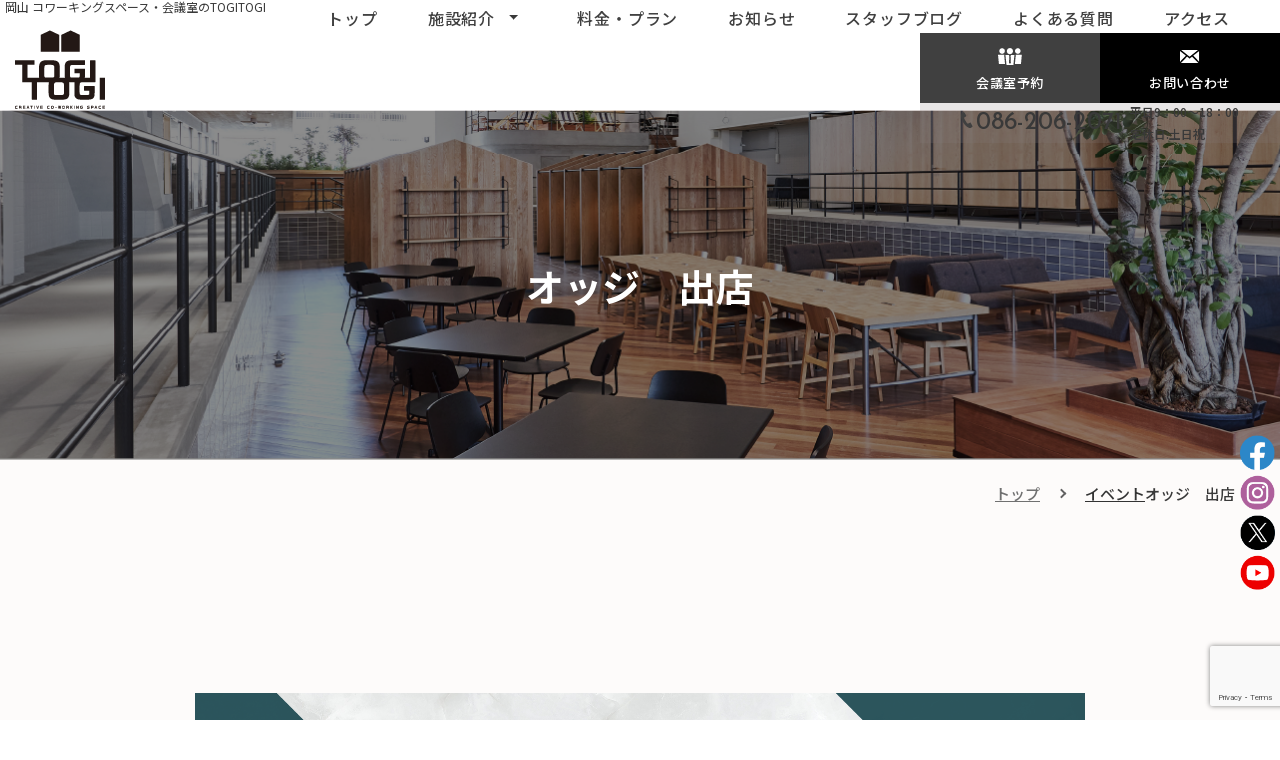

--- FILE ---
content_type: text/html; charset=UTF-8
request_url: https://togitogi.net/events/event/%E3%82%AA%E3%83%83%E3%82%B8%E3%80%80%E5%87%BA%E5%BA%97-4/
body_size: 16173
content:
<!DOCTYPE html>
<html lang="ja">
<head>
<meta http-equiv="X-UA-Compatible" content="IE=edge">
<meta charset="utf-8">
<meta name="viewport" content="width=device-width, initial-scale=1">
<meta name="format-detection" content="telephone=no">
<meta name="thumbnail" content="https://togitogi.net/wp-content/themes/togitogi/assets/img/top/img_mv_slide01.jpg" />
<meta name="theme-color" content="#004D99">
<meta property="og:locale" content="ja_JP">
<meta property="og:site_name" content="オッジ 出店 | 【岡山・磨屋町】クリエイティブ コワーキングスペース TOGITOGI【岡山・磨屋町】クリエイティブ コワーキングスペース TOGITOGI">
<meta property="og:image" content="https://www.togitogi.net/ogimage.png">
<meta property="og:type" content="website">
<meta property="og:title" content="TOGITOGI">
<meta property="og:url" content="">
<link rel="stylesheet" type="text/css" href="https://togitogi.net/wp-content/themes/togitogi/assets/css/common.css">

<link rel="stylesheet" href="https://togitogi.net/wp-content/themes/togitogi/assets/css/page/top/style.css">
<script src="https://togitogi.net/wp-content/themes/togitogi/assets/js/async.js" async></script>
<script src="https://togitogi.net/wp-content/themes/togitogi/assets/js/defer.js" defer></script>
<title>オッジ 出店 | 【岡山・磨屋町】クリエイティブ コワーキングスペース TOGITOGI</title>

		<!-- All in One SEO 4.9.2 - aioseo.com -->
	<meta name="robots" content="max-image-preview:large" />
	<meta name="author" content="togitogi_staff"/>
	<link rel="canonical" href="https://togitogi.net/events/event/%e3%82%aa%e3%83%83%e3%82%b8%e3%80%80%e5%87%ba%e5%ba%97-4/" />
	<meta name="generator" content="All in One SEO (AIOSEO) 4.9.2" />
		<meta property="og:locale" content="ja_JP" />
		<meta property="og:site_name" content="【岡山・磨屋町】クリエイティブ コワーキングスペース TOGITOGI" />
		<meta property="og:type" content="article" />
		<meta property="og:title" content="オッジ 出店 | 【岡山・磨屋町】クリエイティブ コワーキングスペース TOGITOGI" />
		<meta property="og:url" content="https://togitogi.net/events/event/%e3%82%aa%e3%83%83%e3%82%b8%e3%80%80%e5%87%ba%e5%ba%97-4/" />
		<meta property="article:published_time" content="2023-11-22T05:58:52+00:00" />
		<meta property="article:modified_time" content="2023-11-22T05:58:52+00:00" />
		<meta name="twitter:card" content="summary" />
		<meta name="twitter:title" content="オッジ 出店 | 【岡山・磨屋町】クリエイティブ コワーキングスペース TOGITOGI" />
		<script type="application/ld+json" class="aioseo-schema">
			{"@context":"https:\/\/schema.org","@graph":[{"@type":"BreadcrumbList","@id":"https:\/\/togitogi.net\/events\/event\/%e3%82%aa%e3%83%83%e3%82%b8%e3%80%80%e5%87%ba%e5%ba%97-4\/#breadcrumblist","itemListElement":[{"@type":"ListItem","@id":"https:\/\/togitogi.net#listItem","position":1,"name":"Home","item":"https:\/\/togitogi.net","nextItem":{"@type":"ListItem","@id":"https:\/\/togitogi.net\/events\/event\/#listItem","name":"\u30a4\u30d9\u30f3\u30c8"}},{"@type":"ListItem","@id":"https:\/\/togitogi.net\/events\/event\/#listItem","position":2,"name":"\u30a4\u30d9\u30f3\u30c8","item":"https:\/\/togitogi.net\/events\/event\/","nextItem":{"@type":"ListItem","@id":"https:\/\/togitogi.net\/events\/event\/%e3%82%aa%e3%83%83%e3%82%b8%e3%80%80%e5%87%ba%e5%ba%97-4\/#listItem","name":"\u30aa\u30c3\u30b8\u3000\u51fa\u5e97"},"previousItem":{"@type":"ListItem","@id":"https:\/\/togitogi.net#listItem","name":"Home"}},{"@type":"ListItem","@id":"https:\/\/togitogi.net\/events\/event\/%e3%82%aa%e3%83%83%e3%82%b8%e3%80%80%e5%87%ba%e5%ba%97-4\/#listItem","position":3,"name":"\u30aa\u30c3\u30b8\u3000\u51fa\u5e97","previousItem":{"@type":"ListItem","@id":"https:\/\/togitogi.net\/events\/event\/#listItem","name":"\u30a4\u30d9\u30f3\u30c8"}}]},{"@type":"Organization","@id":"https:\/\/togitogi.net\/#organization","name":"\u3010\u5ca1\u5c71\u30fb\u78e8\u5c4b\u753a\u3011\u30af\u30ea\u30a8\u30a4\u30c6\u30a3\u30d6 \u30b3\u30ef\u30fc\u30ad\u30f3\u30b0\u30b9\u30da\u30fc\u30b9 TOGITOGI","description":"TOGITOGI\u306f\u30b3\u30ef\u30fc\u30ad\u30f3\u30b0\u30b9\u30da\u30fc\u30b9\u30fb\u30b7\u30a7\u30a2\u30aa\u30d5\u30a3\u30b9\u30fb\u8cb8\u4f1a\u8b70\u5ba4\u30fb\u30bb\u30df\u30ca\u30fc\u30eb\u30fc\u30e0\u304c\u63c3\u3063\u305f\u30ef\u30fc\u30af\u30b9\u30da\u30fc\u30b9\u3067\u3059\u3002\u5ca1\u5c71\u99c5\u304b\u3089\u5f92\u6b6910\u5206\u306e\u597d\u7acb\u5730","url":"https:\/\/togitogi.net\/"},{"@type":"Person","@id":"https:\/\/togitogi.net\/author\/togitogi_staff\/#author","url":"https:\/\/togitogi.net\/author\/togitogi_staff\/","name":"togitogi_staff"},{"@type":"WebPage","@id":"https:\/\/togitogi.net\/events\/event\/%e3%82%aa%e3%83%83%e3%82%b8%e3%80%80%e5%87%ba%e5%ba%97-4\/#webpage","url":"https:\/\/togitogi.net\/events\/event\/%e3%82%aa%e3%83%83%e3%82%b8%e3%80%80%e5%87%ba%e5%ba%97-4\/","name":"\u30aa\u30c3\u30b8 \u51fa\u5e97 | \u3010\u5ca1\u5c71\u30fb\u78e8\u5c4b\u753a\u3011\u30af\u30ea\u30a8\u30a4\u30c6\u30a3\u30d6 \u30b3\u30ef\u30fc\u30ad\u30f3\u30b0\u30b9\u30da\u30fc\u30b9 TOGITOGI","inLanguage":"ja","isPartOf":{"@id":"https:\/\/togitogi.net\/#website"},"breadcrumb":{"@id":"https:\/\/togitogi.net\/events\/event\/%e3%82%aa%e3%83%83%e3%82%b8%e3%80%80%e5%87%ba%e5%ba%97-4\/#breadcrumblist"},"author":{"@id":"https:\/\/togitogi.net\/author\/togitogi_staff\/#author"},"creator":{"@id":"https:\/\/togitogi.net\/author\/togitogi_staff\/#author"},"datePublished":"2023-11-22T14:58:52+09:00","dateModified":"2023-11-22T14:58:52+09:00"},{"@type":"WebSite","@id":"https:\/\/togitogi.net\/#website","url":"https:\/\/togitogi.net\/","name":"\u3010\u5ca1\u5c71\u30fb\u78e8\u5c4b\u753a\u3011\u30af\u30ea\u30a8\u30a4\u30c6\u30a3\u30d6 \u30b3\u30ef\u30fc\u30ad\u30f3\u30b0\u30b9\u30da\u30fc\u30b9 TOGITOGI","description":"TOGITOGI\u306f\u30b3\u30ef\u30fc\u30ad\u30f3\u30b0\u30b9\u30da\u30fc\u30b9\u30fb\u30b7\u30a7\u30a2\u30aa\u30d5\u30a3\u30b9\u30fb\u8cb8\u4f1a\u8b70\u5ba4\u30fb\u30bb\u30df\u30ca\u30fc\u30eb\u30fc\u30e0\u304c\u63c3\u3063\u305f\u30ef\u30fc\u30af\u30b9\u30da\u30fc\u30b9\u3067\u3059\u3002\u5ca1\u5c71\u99c5\u304b\u3089\u5f92\u6b6910\u5206\u306e\u597d\u7acb\u5730","inLanguage":"ja","publisher":{"@id":"https:\/\/togitogi.net\/#organization"}}]}
		</script>
		<!-- All in One SEO -->


<!-- Google Tag Manager for WordPress by gtm4wp.com -->
<script data-cfasync="false" data-pagespeed-no-defer>
	var gtm4wp_datalayer_name = "dataLayer";
	var dataLayer = dataLayer || [];
</script>
<!-- End Google Tag Manager for WordPress by gtm4wp.com --><link rel="alternate" type="application/rss+xml" title="【岡山・磨屋町】クリエイティブ コワーキングスペース TOGITOGI &raquo; フィード" href="https://togitogi.net/feed/" />
<link rel="alternate" type="application/rss+xml" title="【岡山・磨屋町】クリエイティブ コワーキングスペース TOGITOGI &raquo; コメントフィード" href="https://togitogi.net/comments/feed/" />
<link rel="alternate" title="oEmbed (JSON)" type="application/json+oembed" href="https://togitogi.net/wp-json/oembed/1.0/embed?url=https%3A%2F%2Ftogitogi.net%2Fevents%2Fevent%2F%25e3%2582%25aa%25e3%2583%2583%25e3%2582%25b8%25e3%2580%2580%25e5%2587%25ba%25e5%25ba%2597-4%2F" />
<link rel="alternate" title="oEmbed (XML)" type="text/xml+oembed" href="https://togitogi.net/wp-json/oembed/1.0/embed?url=https%3A%2F%2Ftogitogi.net%2Fevents%2Fevent%2F%25e3%2582%25aa%25e3%2583%2583%25e3%2582%25b8%25e3%2580%2580%25e5%2587%25ba%25e5%25ba%2597-4%2F&#038;format=xml" />
	<style type="text/css">
	.wp-pagenavi{margin-left:auto !important; margin-right:auto; !important}
	</style>
  <style id='wp-img-auto-sizes-contain-inline-css' type='text/css'>
img:is([sizes=auto i],[sizes^="auto," i]){contain-intrinsic-size:3000px 1500px}
/*# sourceURL=wp-img-auto-sizes-contain-inline-css */
</style>
<link rel='stylesheet' id='ai1ec_style-css' href='//togitogi.net/wp-content/plugins/all-in-one-event-calendar/public/themes-ai1ec/vortex/css/ai1ec_parsed_css.css?ver=3.0.0' type='text/css' media='all' />
<link rel='stylesheet' id='eo-leaflet.js-css' href='https://togitogi.net/wp-content/plugins/event-organiser/lib/leaflet/leaflet.min.css?ver=1.4.0' type='text/css' media='all' />
<style id='eo-leaflet.js-inline-css' type='text/css'>
.leaflet-popup-close-button{box-shadow:none!important;}
/*# sourceURL=eo-leaflet.js-inline-css */
</style>
<style id='wp-emoji-styles-inline-css' type='text/css'>

	img.wp-smiley, img.emoji {
		display: inline !important;
		border: none !important;
		box-shadow: none !important;
		height: 1em !important;
		width: 1em !important;
		margin: 0 0.07em !important;
		vertical-align: -0.1em !important;
		background: none !important;
		padding: 0 !important;
	}
/*# sourceURL=wp-emoji-styles-inline-css */
</style>
<link rel='stylesheet' id='wp-block-library-css' href='https://togitogi.net/wp-includes/css/dist/block-library/style.min.css?ver=6.9' type='text/css' media='all' />
<style id='global-styles-inline-css' type='text/css'>
:root{--wp--preset--aspect-ratio--square: 1;--wp--preset--aspect-ratio--4-3: 4/3;--wp--preset--aspect-ratio--3-4: 3/4;--wp--preset--aspect-ratio--3-2: 3/2;--wp--preset--aspect-ratio--2-3: 2/3;--wp--preset--aspect-ratio--16-9: 16/9;--wp--preset--aspect-ratio--9-16: 9/16;--wp--preset--color--black: #000000;--wp--preset--color--cyan-bluish-gray: #abb8c3;--wp--preset--color--white: #ffffff;--wp--preset--color--pale-pink: #f78da7;--wp--preset--color--vivid-red: #cf2e2e;--wp--preset--color--luminous-vivid-orange: #ff6900;--wp--preset--color--luminous-vivid-amber: #fcb900;--wp--preset--color--light-green-cyan: #7bdcb5;--wp--preset--color--vivid-green-cyan: #00d084;--wp--preset--color--pale-cyan-blue: #8ed1fc;--wp--preset--color--vivid-cyan-blue: #0693e3;--wp--preset--color--vivid-purple: #9b51e0;--wp--preset--gradient--vivid-cyan-blue-to-vivid-purple: linear-gradient(135deg,rgb(6,147,227) 0%,rgb(155,81,224) 100%);--wp--preset--gradient--light-green-cyan-to-vivid-green-cyan: linear-gradient(135deg,rgb(122,220,180) 0%,rgb(0,208,130) 100%);--wp--preset--gradient--luminous-vivid-amber-to-luminous-vivid-orange: linear-gradient(135deg,rgb(252,185,0) 0%,rgb(255,105,0) 100%);--wp--preset--gradient--luminous-vivid-orange-to-vivid-red: linear-gradient(135deg,rgb(255,105,0) 0%,rgb(207,46,46) 100%);--wp--preset--gradient--very-light-gray-to-cyan-bluish-gray: linear-gradient(135deg,rgb(238,238,238) 0%,rgb(169,184,195) 100%);--wp--preset--gradient--cool-to-warm-spectrum: linear-gradient(135deg,rgb(74,234,220) 0%,rgb(151,120,209) 20%,rgb(207,42,186) 40%,rgb(238,44,130) 60%,rgb(251,105,98) 80%,rgb(254,248,76) 100%);--wp--preset--gradient--blush-light-purple: linear-gradient(135deg,rgb(255,206,236) 0%,rgb(152,150,240) 100%);--wp--preset--gradient--blush-bordeaux: linear-gradient(135deg,rgb(254,205,165) 0%,rgb(254,45,45) 50%,rgb(107,0,62) 100%);--wp--preset--gradient--luminous-dusk: linear-gradient(135deg,rgb(255,203,112) 0%,rgb(199,81,192) 50%,rgb(65,88,208) 100%);--wp--preset--gradient--pale-ocean: linear-gradient(135deg,rgb(255,245,203) 0%,rgb(182,227,212) 50%,rgb(51,167,181) 100%);--wp--preset--gradient--electric-grass: linear-gradient(135deg,rgb(202,248,128) 0%,rgb(113,206,126) 100%);--wp--preset--gradient--midnight: linear-gradient(135deg,rgb(2,3,129) 0%,rgb(40,116,252) 100%);--wp--preset--font-size--small: 13px;--wp--preset--font-size--medium: 20px;--wp--preset--font-size--large: 36px;--wp--preset--font-size--x-large: 42px;--wp--preset--spacing--20: 0.44rem;--wp--preset--spacing--30: 0.67rem;--wp--preset--spacing--40: 1rem;--wp--preset--spacing--50: 1.5rem;--wp--preset--spacing--60: 2.25rem;--wp--preset--spacing--70: 3.38rem;--wp--preset--spacing--80: 5.06rem;--wp--preset--shadow--natural: 6px 6px 9px rgba(0, 0, 0, 0.2);--wp--preset--shadow--deep: 12px 12px 50px rgba(0, 0, 0, 0.4);--wp--preset--shadow--sharp: 6px 6px 0px rgba(0, 0, 0, 0.2);--wp--preset--shadow--outlined: 6px 6px 0px -3px rgb(255, 255, 255), 6px 6px rgb(0, 0, 0);--wp--preset--shadow--crisp: 6px 6px 0px rgb(0, 0, 0);}:where(.is-layout-flex){gap: 0.5em;}:where(.is-layout-grid){gap: 0.5em;}body .is-layout-flex{display: flex;}.is-layout-flex{flex-wrap: wrap;align-items: center;}.is-layout-flex > :is(*, div){margin: 0;}body .is-layout-grid{display: grid;}.is-layout-grid > :is(*, div){margin: 0;}:where(.wp-block-columns.is-layout-flex){gap: 2em;}:where(.wp-block-columns.is-layout-grid){gap: 2em;}:where(.wp-block-post-template.is-layout-flex){gap: 1.25em;}:where(.wp-block-post-template.is-layout-grid){gap: 1.25em;}.has-black-color{color: var(--wp--preset--color--black) !important;}.has-cyan-bluish-gray-color{color: var(--wp--preset--color--cyan-bluish-gray) !important;}.has-white-color{color: var(--wp--preset--color--white) !important;}.has-pale-pink-color{color: var(--wp--preset--color--pale-pink) !important;}.has-vivid-red-color{color: var(--wp--preset--color--vivid-red) !important;}.has-luminous-vivid-orange-color{color: var(--wp--preset--color--luminous-vivid-orange) !important;}.has-luminous-vivid-amber-color{color: var(--wp--preset--color--luminous-vivid-amber) !important;}.has-light-green-cyan-color{color: var(--wp--preset--color--light-green-cyan) !important;}.has-vivid-green-cyan-color{color: var(--wp--preset--color--vivid-green-cyan) !important;}.has-pale-cyan-blue-color{color: var(--wp--preset--color--pale-cyan-blue) !important;}.has-vivid-cyan-blue-color{color: var(--wp--preset--color--vivid-cyan-blue) !important;}.has-vivid-purple-color{color: var(--wp--preset--color--vivid-purple) !important;}.has-black-background-color{background-color: var(--wp--preset--color--black) !important;}.has-cyan-bluish-gray-background-color{background-color: var(--wp--preset--color--cyan-bluish-gray) !important;}.has-white-background-color{background-color: var(--wp--preset--color--white) !important;}.has-pale-pink-background-color{background-color: var(--wp--preset--color--pale-pink) !important;}.has-vivid-red-background-color{background-color: var(--wp--preset--color--vivid-red) !important;}.has-luminous-vivid-orange-background-color{background-color: var(--wp--preset--color--luminous-vivid-orange) !important;}.has-luminous-vivid-amber-background-color{background-color: var(--wp--preset--color--luminous-vivid-amber) !important;}.has-light-green-cyan-background-color{background-color: var(--wp--preset--color--light-green-cyan) !important;}.has-vivid-green-cyan-background-color{background-color: var(--wp--preset--color--vivid-green-cyan) !important;}.has-pale-cyan-blue-background-color{background-color: var(--wp--preset--color--pale-cyan-blue) !important;}.has-vivid-cyan-blue-background-color{background-color: var(--wp--preset--color--vivid-cyan-blue) !important;}.has-vivid-purple-background-color{background-color: var(--wp--preset--color--vivid-purple) !important;}.has-black-border-color{border-color: var(--wp--preset--color--black) !important;}.has-cyan-bluish-gray-border-color{border-color: var(--wp--preset--color--cyan-bluish-gray) !important;}.has-white-border-color{border-color: var(--wp--preset--color--white) !important;}.has-pale-pink-border-color{border-color: var(--wp--preset--color--pale-pink) !important;}.has-vivid-red-border-color{border-color: var(--wp--preset--color--vivid-red) !important;}.has-luminous-vivid-orange-border-color{border-color: var(--wp--preset--color--luminous-vivid-orange) !important;}.has-luminous-vivid-amber-border-color{border-color: var(--wp--preset--color--luminous-vivid-amber) !important;}.has-light-green-cyan-border-color{border-color: var(--wp--preset--color--light-green-cyan) !important;}.has-vivid-green-cyan-border-color{border-color: var(--wp--preset--color--vivid-green-cyan) !important;}.has-pale-cyan-blue-border-color{border-color: var(--wp--preset--color--pale-cyan-blue) !important;}.has-vivid-cyan-blue-border-color{border-color: var(--wp--preset--color--vivid-cyan-blue) !important;}.has-vivid-purple-border-color{border-color: var(--wp--preset--color--vivid-purple) !important;}.has-vivid-cyan-blue-to-vivid-purple-gradient-background{background: var(--wp--preset--gradient--vivid-cyan-blue-to-vivid-purple) !important;}.has-light-green-cyan-to-vivid-green-cyan-gradient-background{background: var(--wp--preset--gradient--light-green-cyan-to-vivid-green-cyan) !important;}.has-luminous-vivid-amber-to-luminous-vivid-orange-gradient-background{background: var(--wp--preset--gradient--luminous-vivid-amber-to-luminous-vivid-orange) !important;}.has-luminous-vivid-orange-to-vivid-red-gradient-background{background: var(--wp--preset--gradient--luminous-vivid-orange-to-vivid-red) !important;}.has-very-light-gray-to-cyan-bluish-gray-gradient-background{background: var(--wp--preset--gradient--very-light-gray-to-cyan-bluish-gray) !important;}.has-cool-to-warm-spectrum-gradient-background{background: var(--wp--preset--gradient--cool-to-warm-spectrum) !important;}.has-blush-light-purple-gradient-background{background: var(--wp--preset--gradient--blush-light-purple) !important;}.has-blush-bordeaux-gradient-background{background: var(--wp--preset--gradient--blush-bordeaux) !important;}.has-luminous-dusk-gradient-background{background: var(--wp--preset--gradient--luminous-dusk) !important;}.has-pale-ocean-gradient-background{background: var(--wp--preset--gradient--pale-ocean) !important;}.has-electric-grass-gradient-background{background: var(--wp--preset--gradient--electric-grass) !important;}.has-midnight-gradient-background{background: var(--wp--preset--gradient--midnight) !important;}.has-small-font-size{font-size: var(--wp--preset--font-size--small) !important;}.has-medium-font-size{font-size: var(--wp--preset--font-size--medium) !important;}.has-large-font-size{font-size: var(--wp--preset--font-size--large) !important;}.has-x-large-font-size{font-size: var(--wp--preset--font-size--x-large) !important;}
/*# sourceURL=global-styles-inline-css */
</style>

<style id='classic-theme-styles-inline-css' type='text/css'>
/*! This file is auto-generated */
.wp-block-button__link{color:#fff;background-color:#32373c;border-radius:9999px;box-shadow:none;text-decoration:none;padding:calc(.667em + 2px) calc(1.333em + 2px);font-size:1.125em}.wp-block-file__button{background:#32373c;color:#fff;text-decoration:none}
/*# sourceURL=/wp-includes/css/classic-themes.min.css */
</style>
<link rel='stylesheet' id='contact-form-7-css' href='https://togitogi.net/wp-content/plugins/contact-form-7/includes/css/styles.css?ver=6.1.4' type='text/css' media='all' />
<link rel='stylesheet' id='cf7cf-style-css' href='https://togitogi.net/wp-content/plugins/cf7-conditional-fields/style.css?ver=2.6.7' type='text/css' media='all' />
<link rel='stylesheet' id='wp-pagenavi-style-css' href='https://togitogi.net/wp-content/plugins/wp-pagenavi-style/css/gray.css?ver=1.0' type='text/css' media='all' />
<!--n2css--><!--n2js--><script type="text/javascript" src="https://togitogi.net/wp-includes/js/jquery/jquery.min.js?ver=3.7.1" id="jquery-core-js"></script>
<script type="text/javascript" src="https://togitogi.net/wp-includes/js/jquery/jquery-migrate.min.js?ver=3.4.1" id="jquery-migrate-js"></script>
<link rel="https://api.w.org/" href="https://togitogi.net/wp-json/" /><link rel="EditURI" type="application/rsd+xml" title="RSD" href="https://togitogi.net/xmlrpc.php?rsd" />
<meta name="generator" content="WordPress 6.9" />
<link rel='shortlink' href='https://togitogi.net/?p=1674' />
	<style type="text/css">
	 .wp-pagenavi
	{
		font-size:12px !important;
	}
	</style>
	
<!-- Google Tag Manager for WordPress by gtm4wp.com -->
<!-- GTM Container placement set to footer -->
<script data-cfasync="false" data-pagespeed-no-defer type="text/javascript">
	var dataLayer_content = {"pagePostType":"event","pagePostType2":"single-event","pagePostAuthor":"togitogi_staff"};
	dataLayer.push( dataLayer_content );
</script>
<script data-cfasync="false" data-pagespeed-no-defer type="text/javascript">
(function(w,d,s,l,i){w[l]=w[l]||[];w[l].push({'gtm.start':
new Date().getTime(),event:'gtm.js'});var f=d.getElementsByTagName(s)[0],
j=d.createElement(s),dl=l!='dataLayer'?'&l='+l:'';j.async=true;j.src=
'//www.googletagmanager.com/gtm.js?id='+i+dl;f.parentNode.insertBefore(j,f);
})(window,document,'script','dataLayer','GTM-T5RMM8G');
</script>
<!-- End Google Tag Manager for WordPress by gtm4wp.com --><link rel="icon" href="https://togitogi.net/wp-content/uploads/2023/01/cropped-logo_main_black-32x32.png" sizes="32x32" />
<link rel="icon" href="https://togitogi.net/wp-content/uploads/2023/01/cropped-logo_main_black-192x192.png" sizes="192x192" />
<link rel="apple-touch-icon" href="https://togitogi.net/wp-content/uploads/2023/01/cropped-logo_main_black-180x180.png" />
<meta name="msapplication-TileImage" content="https://togitogi.net/wp-content/uploads/2023/01/cropped-logo_main_black-270x270.png" />
<script src="https://togitogi.net/wp-content/themes/togitogi/assets/js/script.js" defer></script>
<!-- Google Tag Manager -->
<script>(function(w,d,s,l,i){w[l]=w[l]||[];w[l].push({'gtm.start':
new Date().getTime(),event:'gtm.js'});var f=d.getElementsByTagName(s)[0],
j=d.createElement(s),dl=l!='dataLayer'?'&l='+l:'';j.async=true;j.src=
'https://www.googletagmanager.com/gtm.js?id='+i+dl;f.parentNode.insertBefore(j,f);
})(window,document,'script','dataLayer','GTM-MKMFC8K');</script>
<!-- End Google Tag Manager -->
<!-- Google tag (gtag.js) -->
<script async src="https://www.googletagmanager.com/gtag/js?id=G-V14QZPTWHC"></script>
<script>
  window.dataLayer = window.dataLayer || [];
  function gtag(){dataLayer.push(arguments);}
  gtag('js', new Date());

  gtag('config', 'G-V14QZPTWHC');
</script>	
<link rel='stylesheet' id='eo_front-css' href='https://togitogi.net/wp-content/plugins/event-organiser/css/eventorganiser-front-end.min.css?ver=3.12.5' type='text/css' media='all' />
<link rel='stylesheet' id='eo_calendar-style-css' href='https://togitogi.net/wp-content/plugins/event-organiser/css/fullcalendar.min.css?ver=3.12.5' type='text/css' media='all' />
</head>
<body id="page_top">
<!-- Google Tag Manager (noscript) -->
<noscript><iframe src="https://www.googletagmanager.com/ns.html?id=GTM-MKMFC8K"
height="0" width="0" style="display:none;visibility:hidden"></iframe></noscript>
<!-- End Google Tag Manager (noscript) -->
	<div id="fb-root"></div>
	<div id="wrapper">
		<header id="header" class="gHeader">
			<div class="gHeaderTop">
				<h1>岡山 コワーキングスペース<br><span>・</span>会議室のTOGITOGI</h1>
                <div class="gHeaderTop-logo">
                    <a class="gHeaderTop-logo__link" href="https://togitogi.net/"><img src="https://togitogi.net/wp-content/themes/togitogi/assets/img/common/logo_main_black.svg" alt="TOGITOGI"></a>
                </div>
				<div class="gHeaderTop-right">
					<button type="button" id="gNavToggle" class="gHeaderTop-toggle" aria-expanded="false" aria-controls="gNav" aria-label="MENU" data-navtoggle>
						<span class="gHeaderTop-toggle__bar"></span>
						<span class="gHeaderTop-toggle__bar"></span>
						<span class="gHeaderTop-toggle__bar"></span>
					</button>
					<nav id="gNav" class="gHeaderTop-nav01" aria-labelledby="gNavToggle">
						<div class="gHeaderTop-nav01__inner">
							<p class="gHeaderTop-nav01-logo"><img src="https://togitogi.net/wp-content/themes/togitogi/assets/img/common/logo_main_white.svg" alt="TOGITOGI"></p>
							<ul class="gHeaderTop-nav01-list">
								<li class="gHeaderTop-nav01-list__item"><a class="gHeaderTop-nav01-link" href="https://togitogi.net/"><span class="gHeaderTop-nav01-link__inner">トップ</span></a></li>
								<li class="gHeaderTop-nav01-list__item dropdown"><a class="gHeaderTop-nav01-link" href="https://togitogi.net/facility/"><span class="gHeaderTop-nav01-link__inner">施設紹介</span></a>
                                <button type="button" class="dropdown-toggle dropdown-toggle-split" role="button" id="dropdownMenu" data-toggle="dropdown" aria-expanded="false"></button>
                                <div class="dropdown-menu" aria-labelledby="dropdownMenu">
                                    <a class="dropdown-item" href="https://togitogi.net/coworking/">コワーキングスペース</a>
                                    <a class="dropdown-item" href="https://togitogi.net/rental_office/">レンタルオフィス</a>
                                    <a class="dropdown-item" href="https://togitogi.net/rental_conference_room/">貸会議室</a>
                                </div>
                                </li>
								<!-- <li class="gHeaderTop-nav01-list__item"><a class="gHeaderTop-nav01-link" href="https://togitogi.net/conference/"><span class="gHeaderTop-nav01-link__inner">貸会議室</span></a></li> -->
								<li class="gHeaderTop-nav01-list__item"><a class="gHeaderTop-nav01-link" href="https://togitogi.net/fee/"><span class="gHeaderTop-nav01-link__inner">料金・プラン</span></a></li>
								<li class="gHeaderTop-nav01-list__item"><a class="gHeaderTop-nav01-link" href="https://togitogi.net/news/"><span class="gHeaderTop-nav01-link__inner">お知らせ</span></a></li>
								<li class="gHeaderTop-nav01-list__item"><a class="gHeaderTop-nav01-link" href="https://togitogi.net/blog/"><span class="gHeaderTop-nav01-link__inner">スタッフブログ</span></a></li>
								<li class="gHeaderTop-nav01-list__item"><a class="gHeaderTop-nav01-link" href="https://togitogi.net/faq/"><span class="gHeaderTop-nav01-link__inner">よくある質問</span></a></li>
								<li class="gHeaderTop-nav01-list__item"><a class="gHeaderTop-nav01-link" href="https://togitogi.net/access/"><span class="gHeaderTop-nav01-link__inner">アクセス</span></a></li>
							</ul>
						</div>
					</nav>
					<nav class="gHeaderTop-nav02">
						<ul class="gHeaderTop-nav02-list">
							<!-- <li class="gHeaderTop-nav02-list__item">
								<a href="https://togitogi.net/first/" class="gHeaderTop-nav02-link">
									<span class="gHeaderTop-nav02-link__inner">
										<span class="gHeaderTop-nav02-link__icon"><img src="https://togitogi.net/wp-content/themes/togitogi/assets/img/common/icon_nav01.svg" alt=""></span>
										<span class="gHeaderTop-nav02-link__txt">初回体験予約</span>
									</span>
								</a>
							</li> -->
							<li class="gHeaderTop-nav02-list__item">
								<a href="https://togitogi.net/conferenceroom-reservation/" class="gHeaderTop-nav02-link -bg01">
									<span class="gHeaderTop-nav02-link__inner">
										<span class="gHeaderTop-nav02-link__icon"><img src="https://togitogi.net/wp-content/themes/togitogi/assets/img/common/icon_nav02.svg" alt=""></span>
										<span class="gHeaderTop-nav02-link__txt">会議室予約</span>
									</span>
								</a>
							</li>
							<li class="gHeaderTop-nav02-list__item">
								<a href="https://togitogi.net/inquiry/" class="gHeaderTop-nav02-link -bg02">
									<span class="gHeaderTop-nav02-link__inner">
										<span class="gHeaderTop-nav02-link__icon"><img src="https://togitogi.net/wp-content/themes/togitogi/assets/img/common/icon_nav03.svg" alt=""></span>
										<span class="gHeaderTop-nav02-link__txt">お問い合わせ</span>
									</span>
								</a>
							</li>
						</ul>
						<div class="gHeaderTop-nav02-tel">
							<p class="gHeaderTop-nav02-tel__inner">
								<span class="gHeaderTop-nav02-tel__num">086-206-2071</span>
								<span class="gHeaderTop-nav02-tel__caption"><!-- 受付時間<br> -->平日9：00～18：00<br>定休日:土日祝</span>
							</p>
						</div>
					</nav>
				</div>
			</div>
							<section>
					<div class="pTtl">
						<h1>
															オッジ　出店													</h1>
					</div>
					<div id="pankuzu">
						<div class="modContainer">
							<ul>
								<li><a href="https://togitogi.net">トップ</a></li><span property="itemListElement" typeof="ListItem"><a property="item" typeof="WebPage" title="イベントへ移動する" href="https://togitogi.net/events/event/" class="archive post-event-archive" ><span property="name">イベント</span></a><meta property="position" content="2"></span><span property="itemListElement" typeof="ListItem"><span property="name" class="post post-event current-item">オッジ　出店</span><meta property="url" content="https://togitogi.net/events/event/%e3%82%aa%e3%83%83%e3%82%b8%e3%80%80%e5%87%ba%e5%ba%97-4/"><meta property="position" content="3"></span>							</ul>
						</div>
					</div>
				</section>
					</header>
	<!--header-->
<main id="contents" class="gContents">
	<section class="myBlockConcept">
		<div class="modContainer">

			<div class="myBlockConcept__inner row">
				<div class="myBlockGuide-btnList col-12 mb-5">
					<div class="myBlockGuide-btnList__item" style="max-width: 100% !important;">
						<a href="https://togitogi.net/news/%e4%bc%9a%e8%ad%b0%e5%ae%a4%e5%96%b6%e6%a5%ad%e7%b5%82%e4%ba%86%e3%81%ae%e3%81%8a%e7%9f%a5%e3%82%89%e3%81%9b-2/" target="_blank"><img src="https://togitogi.net/wp-content/themes/togitogi/assets/img/top/togitogi_news_banner202601.png" alt="ミーティングルーム営業終了のお知らせ集"></a>
					</div>
					<!--
					<div class="myBlockGuide-btnList__item" style="max-width: 100% !important;">
						<a href="https://togitogi.net/news/%e3%83%ac%e3%83%b3%e3%82%bf%e3%83%ab%e3%82%aa%e3%83%95%e3%82%a3%e3%82%b9%e5%a2%97%e8%a8%ad%e3%81%ae%e3%81%8a%e7%9f%a5%e3%82%89%e3%81%9b/" target="_blank"><img src="https://togitogi.net/wp-content/themes/togitogi/assets/img/top/togitogi_news_banner02.jpg" alt="レンタルオフィス入所者募集"></a>
					</div>
					<div class="myBlockGuide-btnList__item col-md-6 mb-12">
						<a href="https://togitogi.net/news/%e8%b2%b8%e4%bc%9a%e8%ad%b0%e5%ae%a4-%e5%88%a9%e7%94%a8%e5%8f%af%e8%83%bd%e6%99%82%e9%96%93%e5%bb%b6%e9%95%b7%e3%81%ae%e3%81%8a%e7%9f%a5%e3%82%89%e3%81%9b/" target="_blank"><img src="https://togitogi.net/wp-content/themes/togitogi/assets/img/top/togitogi_news_banner03.jpg" alt="貸会議室 利用可能時間延長のお知らせ"></a>
					</div>
					<div class="myBlockGuide-btnList__item col-md-6 mb-12">
						<a href="https://togitogi.net/news/%e3%83%ac%e3%83%b3%e3%82%bf%e3%83%ab%e3%82%aa%e3%83%95%e3%82%a3%e3%82%b9%e5%a2%97%e8%a8%ad%e3%81%ae%e3%81%8a%e7%9f%a5%e3%82%89%e3%81%9b/" target="_blank"><img src="https://togitogi.net/wp-content/themes/togitogi/assets/img/top/togitogi_news_banner02.jpg" alt="レンタルオフィス入所者募集"></a>
					</div>
					-->
					<!-- <div class="myBlockGuide-btnList__item col-md-6 mb-12">
					<div class="myBlockGuide-btnList__item" style="max-width: 100% !important;">
						<a href="https://togitogi.net/news/%E3%83%89%E3%83%AD%E3%83%83%E3%83%97%E3%82%A4%E3%83%B3%E6%96%99%E9%87%91%E6%94%B9%E5%AE%9A%E3%81%AE%E3%81%8A%E7%9F%A5%E3%82%89%E3%81%9B/" target="_blank"><img src="https://togitogi.net/wp-content/uploads/2025/03/information_202503.jpg" alt="料金改定のお知らせ"></a>
					</div>
					</div>-->
				</div>

				<header class="myBlockConcept-header text-center col-12">
					<h2 class="myBlockConcept-header-ttl">What's<br>TOGITOGI ？</h2>
				</header>
				<div class="myBlockConcept-body col-12 text-center primary">
					<p class="lead-txt">岡山駅から徒歩10分の場所にあるワークスペースです。<br>岡山県下最大級の約500㎡のコワーキングスペース、<br class="d-none d-sm-block">レンタルオフィス、会議室の3つの機能が備わっており、<br class="d-none d-sm-block">ハイグレードで最新施設、設備、サービスをご利用頂けます</p>
				</div>

				<div class="myBlockConcept-body col-12 secondary">
					<div class="flex-wrap">
						<div class="flex-unit">
							<div class="flex-item">
								<div class="card">
									<img src="https://togitogi.net/wp-content/themes/togitogi/assets/img/top/concept_img01.svg" alt="">
								</div>
							</div>
							<div class="flex-item">
								<div class="card">
									<img src="https://togitogi.net/wp-content/themes/togitogi/assets/img/top/concept_img02.svg" alt="">
								</div>
							</div>
							<div class="flex-item">
								<div class="card">
									<img src="https://togitogi.net/wp-content/themes/togitogi/assets/img/top/concept_img03.svg" alt="">
								</div>
							</div>
							<div class="flex-item">
								<div class="card">
									<img src="https://togitogi.net/wp-content/themes/togitogi/assets/img/top/concept_img04.svg" alt="">
								</div>
							</div>
						</div>

					</div>

				</div>

				<div class="myBlockConcept-body col-12">
					<a href="https://togitogi.net/concept/" class="btn01">コンセプト</a>
				</div>
			</div>

			<div class="myBlockConcept__inner row top-areainfo js_syncTarget" data-group_amount="3">
				<div class="myBlockConcept-body col-12">
					<p class="lead-txt">ワークスペースからイベント会場まで皆様の「やりたいこと」に応えられます</p>
				</div>

				<div class="myBlockConcept-body col-md-4">
					<div class="card">
						<div class="card-img">
							<img src="https://togitogi.net/wp-content/themes/togitogi/assets/img/top/areainfo_img01.jpg" alt="">
						</div>
						<div class="card-body">
							<p class="card-title">コワーキングスペース</p>
							<p class="card-text js_syncTarget_c g1">プールをリノベーションした開放的な空間な空間</p>
						</div>
						<div class="myBlockConcept-body col-12" style="padding-top: 3%;">
							<a href="https://togitogi.net/coworking/" class="btn01" style="box-shadow: 0 0 8px gray;">詳細はこちら</a>
						</div>
					</div>
				</div>
				<div class="myBlockConcept-body col-md-4">
					<div class="card">
						<div class="card-img">
							<img src="https://togitogi.net/wp-content/themes/togitogi/assets/img/top/areainfo_img02.png" alt="">
						</div>
						<div class="card-body">
							<p class="card-title">レンタルオフィス</p>
							<p class="card-text js_syncTarget_c g1">24時間365日占有スペースをご利用できる。サテライトオフィスに最適</p>
						</div>
						<div class="myBlockConcept-body col-12" style="padding-top: 3%;">
							<a href="https://togitogi.net/rental_office/" class="btn01" style="box-shadow: 0 0 8px gray;">詳細はこちら</a>
						</div>
					</div>
				</div>
				<div class="myBlockConcept-body col-md-4">
					<div class="card">
						<div class="card-img">
							<img src="https://togitogi.net/wp-content/themes/togitogi/assets/img/top/areainfo_img04.jpg" alt="">
						</div>
						<div class="card-body">
							<p class="card-title">貸会議室</p>
							<p class="card-text js_syncTarget_c g1">プレゼンや会議だけでなく、プライベート空間を確保できるので小規模な打合せ、WEB会議にも最適</p>
						</div>
						<div class="myBlockConcept-body col-12" style="padding-top: 3%;">
							<a href="https://togitogi.net/rental_conference_room/" class="btn01" style="box-shadow: 0 0 8px gray;">詳細はこちら</a>
						</div>
					</div>
				</div>
			</div>
		</div>
	</section>
	<section class="myBlockGuide">
		<div class="modContainer">
			<div class="myBlockGuide__inner">
				<header class="myBlockGuide-header">
					<h2 class="myBlockGuide-ttl">GUIDE</h2>
				</header>
				<div class="myBlockGuide-body">
					<!-- <p class="myBlockGuide-desc">業種や事業規模に応じて使い方は無限大。<br class="modSpOnly">ミーティングやセミナーも思い通りに行えます。</p> -->
					<ul class="myBlockGuide-btnList">
						<li class="myBlockGuide-btnList__item">
							<a class="myBlockGuide-btn" href="https://togitogi.net/facility/">
								<span class="myBlockGuide-btn__inner">施設紹介</span>
							</a>
						</li>
						<li class="myBlockGuide-btnList__item">
							<a class="myBlockGuide-btn" href="https://togitogi.net/fee/">
								<span class="myBlockGuide-btn__inner">料金・プラン</span>
							</a>
						</li>
						<li class="myBlockGuide-btnList__item">
							<a class="myBlockGuide-btn" href="https://togitogi.net/conferenceroom-reservation/">
								<span class="myBlockGuide-btn__inner">会議室予約</span>
							</a>
						</li>
						<li class="myBlockGuide-btnList__item">
							<a class="myBlockGuide-btn" href="https://togitogi.net/inquiry/">
								<span class="myBlockGuide-btn__inner">お問い合わせ</span>
							</a>
						</li>
					</ul>
					<div class="myBlockContact__inner">
						<div class="myBlockContact-info">
							<div data-sptel data-sptel__tel="0862062071">
								<p class="myBlockContact-info__ttl">電話予約</p>
								<p class="myBlockContact-info__num">tel.086-206-2071</p>
								<p class="myBlockContact-info__caption">受付時間<br>平日9：00～18：00<br>定休日:土日祝	</p>
							</div>
						</div>
					</div>
				</div>
			</div>
		</div>
	</section>
	<section class="myBlockNews">
		<div class="modContainer">
			<div class="myBlockNews__inner">
				<header class="myBlockNews-header">
					<h2 class="myTtl01">ニュース&スタッフブログ</h2>
				</header>

				<div class="tab-unit">
					<div class="js-tab-wrap">

						<ul id="js-tab" class="list-tab">
							<li class="active">ニュース</li>
							<li>スタッフブログ</li>
							<!-- <li>イベント</li> -->
						</ul>
					</div>

					<div class="wrap-tab-content">
						<!-- ニュース -->
						<div class="tab-content active">
							<ul class="modListNews">
																<li class="modListNews__item">
									<a href="https://togitogi.net/news/%e4%bc%9a%e8%ad%b0%e5%ae%a4%e5%96%b6%e6%a5%ad%e7%b5%82%e4%ba%86%e3%81%ae%e3%81%8a%e7%9f%a5%e3%82%89%e3%81%9b-2/" class="modListNews__link">
										<span class="modListNews__date">2025.12.25</span>
										<span class="modListNews__txt">会議室営業終了のお知らせ</span>
									</a>
								</li>
																<li class="modListNews__item">
									<a href="https://togitogi.net/news/%e5%b9%b4%e6%9c%ab%e5%b9%b4%e5%a7%8b%e3%81%ae%e5%96%b6%e6%a5%ad%e3%81%ab%e3%81%a4%e3%81%84%e3%81%a6%e3%80%802025-2026/" class="modListNews__link">
										<span class="modListNews__date">2025.11.24</span>
										<span class="modListNews__txt">年末年始の営業について　2025-2026</span>
									</a>
								</li>
																<li class="modListNews__item">
									<a href="https://togitogi.net/news/%e3%81%8a%e7%9b%86%e4%bc%91%e3%81%bf%e6%9c%9f%e9%96%93%e3%81%ae%e5%96%b6%e6%a5%ad%e3%81%ab%e3%81%a4%e3%81%84%e3%81%a6-3/" class="modListNews__link">
										<span class="modListNews__date">2025.07.29</span>
										<span class="modListNews__txt">お盆休み期間の営業について</span>
									</a>
								</li>
																<li class="modListNews__item">
									<a href="https://togitogi.net/news/%e5%ae%9a%e5%93%a1%ef%bc%96%e5%90%8d%e4%bc%9a%e8%ad%b0%e5%ae%a4%e3%81%ae%e5%96%b6%e6%a5%ad%e5%86%8d%e9%96%8b%e3%81%ae%e3%81%8a%e7%9f%a5%e3%82%89%e3%81%9b/" class="modListNews__link">
										<span class="modListNews__date">2025.07.22</span>
										<span class="modListNews__txt">定員６名会議室運用開始のお知らせ</span>
									</a>
								</li>
																<li class="modListNews__item">
									<a href="https://togitogi.net/news/%e3%83%ac%e3%83%b3%e3%82%bf%e3%83%ab%e3%82%aa%e3%83%95%e3%82%a3%e3%82%b9%e5%a2%97%e8%a8%ad%e3%81%ae%e3%81%8a%e7%9f%a5%e3%82%89%e3%81%9b/" class="modListNews__link">
										<span class="modListNews__date">2025.07.19</span>
										<span class="modListNews__txt">レンタルオフィス空き状況のお知らせ</span>
									</a>
								</li>
															</ul>
						</div>

						<!-- スタッフブログ -->
						<div class="tab-content">
							<ul class="modListNews">
																<li class="modListNews__item">
									<a href="https://togitogi.net/blog/2023/10/19/534/" class="modListNews__link">
										<span class="modListNews__date">2023.10.19</span>
										<span class="modListNews__txt">TOGITOGI施設紹介 第三弾 受付エントランス</span>
									</a>
								</li>
																<li class="modListNews__item">
									<a href="https://togitogi.net/blog/2023/08/24/1547/" class="modListNews__link">
										<span class="modListNews__date">2023.08.24</span>
										<span class="modListNews__txt">両備の社長と語りまくれ！　イベントの様子</span>
									</a>
								</li>
																<li class="modListNews__item">
									<a href="https://togitogi.net/blog/2022/12/15/533/" class="modListNews__link">
										<span class="modListNews__date">2022.12.15</span>
										<span class="modListNews__txt">TOGITOGI施設紹介 第二弾 レンタルオフィス</span>
									</a>
								</li>
																<li class="modListNews__item">
									<a href="https://togitogi.net/blog/2021/12/11/655/" class="modListNews__link">
										<span class="modListNews__date">2021.12.11</span>
										<span class="modListNews__txt">岡山コワーキングスペース協会設立イベント開催</span>
									</a>
								</li>
																<li class="modListNews__item">
									<a href="https://togitogi.net/blog/2021/11/24/618/" class="modListNews__link">
										<span class="modListNews__date">2021.11.24</span>
										<span class="modListNews__txt">AgAwd Popup Store 開催！</span>
									</a>
								</li>
															</ul>
						</div>

                        <!-- イベント
                        <div class="tab-content">
                            <div class="modContents">
                                <p><a class="btn01" href="event-recruitment">イベント開催者募集！！</a></p>
                                <h4>イベントスケジュール</h4>
                                <script src="https://events.timely.fun/embed.js" data-src="https://events.timely.fun/r6318fjd" data-max-height="0"  id="timely_script" class="timely-script"></script>                            </div>
                        </div> -->
					</div>
				</div>

				<div class="myBlockConcept-body col-12">
					<div class="modContents">
						<h4>イベントスケジュール</h4>
						<div id="eo_fullcalendar_1_loading" class="eo-fullcalendar-loading" ><img src="https://togitogi.net/wp-content/plugins/event-organiser/css/images/loading-image.gif" class="eo-fullcalendar-loading-icon" alt="読み込み中..." /> 読み込み中...</div><div class="eo-fullcalendar eo-fullcalendar-shortcode eo-fullcalendar-reset eo-fullcalendar-responsive" id="eo_fullcalendar_1"></div>						<!--<script src="https://events.timely.fun/embed.js" data-src="https://events.timely.fun/r6318fjd/?nofilters=1&lang=ja-JP" data-max-height="0"  id="timely_script" class="timely-script"></script>-->
					</div>
				</div>
<p>&nbsp;</p>
				<div class="myBlockConcept-body col-12" style="margin-top: 30px;">
					<div class="modContents">
						<h4>TOGITOGI施設内360度ビュー</h4>
						<p style="font-size: .9375rem;">360度VRでTOGITOGI施設内の様子をご覧いただけます。ご利用イメージの参考などに、ぜひご活用ください。</p>
						<iframe height='500px' width='100%' style='max-width:100%;' src='https://spacely.co.jp/ryobigroup/togitogi' frameborder='0' allowfullscreen='true' mozallowfullscreen='true' webkitallowfullscreen='true'></iframe>
					</div>
				</div>


				<!-- <div class='tabs'>
					<div class='tab-buttons'>
						<span class='content1'>ニュース</span>
						<span class='content2'>スタッフブログ</span>
						<div id='lamp' class='content1'></div>
					</div>

					<div class='tab-content'>

						<div class='content1'>
							<ul class="modListNews">
																<li class="modListNews__item">
									<a href="https://togitogi.net/news/%e4%bc%9a%e8%ad%b0%e5%ae%a4%e5%96%b6%e6%a5%ad%e7%b5%82%e4%ba%86%e3%81%ae%e3%81%8a%e7%9f%a5%e3%82%89%e3%81%9b-2/" class="modListNews__link">
										<span class="modListNews__date">2025.12.25</span>
										<span class="modListNews__txt">会議室営業終了のお知らせ</span>
									</a>
								</li>
																<li class="modListNews__item">
									<a href="https://togitogi.net/news/%e5%b9%b4%e6%9c%ab%e5%b9%b4%e5%a7%8b%e3%81%ae%e5%96%b6%e6%a5%ad%e3%81%ab%e3%81%a4%e3%81%84%e3%81%a6%e3%80%802025-2026/" class="modListNews__link">
										<span class="modListNews__date">2025.11.24</span>
										<span class="modListNews__txt">年末年始の営業について　2025-2026</span>
									</a>
								</li>
																<li class="modListNews__item">
									<a href="https://togitogi.net/news/%e3%81%8a%e7%9b%86%e4%bc%91%e3%81%bf%e6%9c%9f%e9%96%93%e3%81%ae%e5%96%b6%e6%a5%ad%e3%81%ab%e3%81%a4%e3%81%84%e3%81%a6-3/" class="modListNews__link">
										<span class="modListNews__date">2025.07.29</span>
										<span class="modListNews__txt">お盆休み期間の営業について</span>
									</a>
								</li>
																<li class="modListNews__item">
									<a href="https://togitogi.net/news/%e5%ae%9a%e5%93%a1%ef%bc%96%e5%90%8d%e4%bc%9a%e8%ad%b0%e5%ae%a4%e3%81%ae%e5%96%b6%e6%a5%ad%e5%86%8d%e9%96%8b%e3%81%ae%e3%81%8a%e7%9f%a5%e3%82%89%e3%81%9b/" class="modListNews__link">
										<span class="modListNews__date">2025.07.22</span>
										<span class="modListNews__txt">定員６名会議室運用開始のお知らせ</span>
									</a>
								</li>
																<li class="modListNews__item">
									<a href="https://togitogi.net/news/%e3%83%ac%e3%83%b3%e3%82%bf%e3%83%ab%e3%82%aa%e3%83%95%e3%82%a3%e3%82%b9%e5%a2%97%e8%a8%ad%e3%81%ae%e3%81%8a%e7%9f%a5%e3%82%89%e3%81%9b/" class="modListNews__link">
										<span class="modListNews__date">2025.07.19</span>
										<span class="modListNews__txt">レンタルオフィス空き状況のお知らせ</span>
									</a>
								</li>
															</ul>
						</div>

						<div class='content2'>
							<ul class="modListNews">
																<li class="modListNews__item">
									<a href="https://togitogi.net/news/%e4%bc%9a%e8%ad%b0%e5%ae%a4%e5%96%b6%e6%a5%ad%e7%b5%82%e4%ba%86%e3%81%ae%e3%81%8a%e7%9f%a5%e3%82%89%e3%81%9b-2/" class="modListNews__link">
										<span class="modListNews__date">2025.12.25</span>
										<span class="modListNews__txt">会議室営業終了のお知らせ</span>
									</a>
								</li>
																<li class="modListNews__item">
									<a href="https://togitogi.net/news/%e5%b9%b4%e6%9c%ab%e5%b9%b4%e5%a7%8b%e3%81%ae%e5%96%b6%e6%a5%ad%e3%81%ab%e3%81%a4%e3%81%84%e3%81%a6%e3%80%802025-2026/" class="modListNews__link">
										<span class="modListNews__date">2025.11.24</span>
										<span class="modListNews__txt">年末年始の営業について　2025-2026</span>
									</a>
								</li>
																<li class="modListNews__item">
									<a href="https://togitogi.net/news/%e3%81%8a%e7%9b%86%e4%bc%91%e3%81%bf%e6%9c%9f%e9%96%93%e3%81%ae%e5%96%b6%e6%a5%ad%e3%81%ab%e3%81%a4%e3%81%84%e3%81%a6-3/" class="modListNews__link">
										<span class="modListNews__date">2025.07.29</span>
										<span class="modListNews__txt">お盆休み期間の営業について</span>
									</a>
								</li>
																<li class="modListNews__item">
									<a href="https://togitogi.net/news/%e5%ae%9a%e5%93%a1%ef%bc%96%e5%90%8d%e4%bc%9a%e8%ad%b0%e5%ae%a4%e3%81%ae%e5%96%b6%e6%a5%ad%e5%86%8d%e9%96%8b%e3%81%ae%e3%81%8a%e7%9f%a5%e3%82%89%e3%81%9b/" class="modListNews__link">
										<span class="modListNews__date">2025.07.22</span>
										<span class="modListNews__txt">定員６名会議室運用開始のお知らせ</span>
									</a>
								</li>
																<li class="modListNews__item">
									<a href="https://togitogi.net/news/%e3%83%ac%e3%83%b3%e3%82%bf%e3%83%ab%e3%82%aa%e3%83%95%e3%82%a3%e3%82%b9%e5%a2%97%e8%a8%ad%e3%81%ae%e3%81%8a%e7%9f%a5%e3%82%89%e3%81%9b/" class="modListNews__link">
										<span class="modListNews__date">2025.07.19</span>
										<span class="modListNews__txt">レンタルオフィス空き状況のお知らせ</span>
									</a>
								</li>
															</ul>
						</div>
					</div>
				</div> -->
			</div>
		</div>
	</section>
	<div class="modBlockMap01">
		<iframe src="https://www.google.com/maps/embed?pb=!1m14!1m8!1m3!1d3281.618037822589!2d133.92157790606203!3d34.66434805333248!3m2!1i1024!2i768!4f13.1!3m3!1m2!1s0x0%3A0xe9d8308f0d8181a4!2sTOGITOGI!5e0!3m2!1sja!2sjp!4v1648450333734!5m2!1sja!2sjp" style="border:0;" allowfullscreen="" loading="lazy" referrerpolicy="no-referrer-when-downgrade"></iframe>
	</div>
</main>
<footer id="footer" class="gFooter">
	<button type="button" class="gPageTop" data-pagetop><span>GO TOP</span></button>
	<ul class="modListSns">
		<li class="snsicon1"><a href="https://www.facebook.com/togitogi2071/" target="_blank"><img src="https://togitogi.net/wp-content/themes/togitogi/assets/img/sns/icon1.png"></a></li>
		<li class="snsicon2"><a href="https://www.instagram.com/togitogi2071/" target="_blank"><img src="https://togitogi.net/wp-content/themes/togitogi/assets/img/sns/icon2.png"></a></li>
		<li class="snsicon3"><a href="https://twitter.com/TOGITOGI2071" target="_blank"><img src="https://togitogi.net/wp-content/themes/togitogi/assets/img/sns/icon3.png"></a></li>
		<li class="snsicon4"><a href="https://www.youtube.com/channel/UC7OwOwa7oi9_zikp2Ys_jvQ" target="_blank"><img src="https://togitogi.net/wp-content/themes/togitogi/assets/img/sns/icon4.png"></a></li>
	</ul>
	<div style="text-align: center; padding-top: 20px;">
		<a href="https://www.morinomachi-grace.jp/conference-room/" target="_blank"><img src="https://togitogi.net/wp-content/uploads/2021/07/morinomachi_banner_20210705.jpg"></a>
	</div>
	<div class="gFooter-info">
		<div class="gFooter-info-item01">
			<p class="gFooter-info-item01__txt">〒700-0826 岡山県岡山市北区磨屋町3-10 TOGITOGI 2F</p>
			<div class="gFooter-info-item01__btn">
				<a href="https://togitogi.net/access/" class="gFooter-info-item01-btn">
					<span class="gFooter-info-item01-btn__inner">アクセス</span>
				</a>
			</div>
		</div>
		<div class="gFooter-info-item02">
			<p class="gFooter-info-item02__logo">クリエイティブ コワーキングスペース TOGITOGI</p>
			<div class="gFooter-info-item02__txt">
				<p>営業時間 平日9：00～18：00<br>定休日:土日祝<br>※会員様は24時間利用可能<br>TEL 086-206-2071<br>（受付時間 平日9：00～18：00）</p>
				<!-- <p>MAIL <a href="m&#97;i&#108;t&#111;:t&#111;g&#105;&#116;og&#105;&#64;&#114;-&#114;&#101;&#115;&#46;&#106;&#112;">t&#111;g&#105;&#116;og&#105;&#64;&#114;-&#114;&#101;&#115;&#46;&#106;&#112;</a></p> -->
			</div>
		</div>
		<div class="gFooter-info-item03">
			<p class="gFooter-info-item03__txt">クリエイティブ コワーキングスペース TOGITOGI は両備グループの<a href="https://rrr.gr.jp/" target="_blank">両備ホールディングス株式会社　まちづくりカンパニー</a>が運営致します。</p>
			<div class="gFooter-info-item03__logo">
				<img decoding="async" src="https://togitogi.net/wp-content/themes/togitogi/assets/img/common/logo_main_white.svg" alt="TOGITOGI">
			</div>
		</div>
	</div>
	<!-- <div class="gFooter-copyright">
		<p>&copy; 2020 R Estate Service Co.,Ltd.</p>
	</div> -->
</footer>
<!-- /#footer -->

</div>
<!-- /#wrapper -->
<script type="speculationrules">
{"prefetch":[{"source":"document","where":{"and":[{"href_matches":"/*"},{"not":{"href_matches":["/wp-*.php","/wp-admin/*","/wp-content/uploads/*","/wp-content/*","/wp-content/plugins/*","/wp-content/themes/togitogi/*","/*\\?(.+)"]}},{"not":{"selector_matches":"a[rel~=\"nofollow\"]"}},{"not":{"selector_matches":".no-prefetch, .no-prefetch a"}}]},"eagerness":"conservative"}]}
</script>

<!-- GTM Container placement set to footer -->
<!-- Google Tag Manager (noscript) -->
				<noscript><iframe src="https://www.googletagmanager.com/ns.html?id=GTM-T5RMM8G" height="0" width="0" style="display:none;visibility:hidden" aria-hidden="true"></iframe></noscript>
<!-- End Google Tag Manager (noscript) --><script type="module"  src="https://togitogi.net/wp-content/plugins/all-in-one-seo-pack/dist/Lite/assets/table-of-contents.95d0dfce.js?ver=4.9.2" id="aioseo/js/src/vue/standalone/blocks/table-of-contents/frontend.js-js"></script>
<script type="text/javascript" src="https://togitogi.net/wp-includes/js/dist/hooks.min.js?ver=dd5603f07f9220ed27f1" id="wp-hooks-js"></script>
<script type="text/javascript" src="https://togitogi.net/wp-includes/js/dist/i18n.min.js?ver=c26c3dc7bed366793375" id="wp-i18n-js"></script>
<script type="text/javascript" id="wp-i18n-js-after">
/* <![CDATA[ */
wp.i18n.setLocaleData( { 'text direction\u0004ltr': [ 'ltr' ] } );
//# sourceURL=wp-i18n-js-after
/* ]]> */
</script>
<script type="text/javascript" src="https://togitogi.net/wp-content/plugins/contact-form-7/includes/swv/js/index.js?ver=6.1.4" id="swv-js"></script>
<script type="text/javascript" id="contact-form-7-js-translations">
/* <![CDATA[ */
( function( domain, translations ) {
	var localeData = translations.locale_data[ domain ] || translations.locale_data.messages;
	localeData[""].domain = domain;
	wp.i18n.setLocaleData( localeData, domain );
} )( "contact-form-7", {"translation-revision-date":"2025-11-30 08:12:23+0000","generator":"GlotPress\/4.0.3","domain":"messages","locale_data":{"messages":{"":{"domain":"messages","plural-forms":"nplurals=1; plural=0;","lang":"ja_JP"},"This contact form is placed in the wrong place.":["\u3053\u306e\u30b3\u30f3\u30bf\u30af\u30c8\u30d5\u30a9\u30fc\u30e0\u306f\u9593\u9055\u3063\u305f\u4f4d\u7f6e\u306b\u7f6e\u304b\u308c\u3066\u3044\u307e\u3059\u3002"],"Error:":["\u30a8\u30e9\u30fc:"]}},"comment":{"reference":"includes\/js\/index.js"}} );
//# sourceURL=contact-form-7-js-translations
/* ]]> */
</script>
<script type="text/javascript" id="contact-form-7-js-before">
/* <![CDATA[ */
var wpcf7 = {
    "api": {
        "root": "https:\/\/togitogi.net\/wp-json\/",
        "namespace": "contact-form-7\/v1"
    }
};
//# sourceURL=contact-form-7-js-before
/* ]]> */
</script>
<script type="text/javascript" src="https://togitogi.net/wp-content/plugins/contact-form-7/includes/js/index.js?ver=6.1.4" id="contact-form-7-js"></script>
<script type="text/javascript" src="https://togitogi.net/wp-content/plugins/duracelltomi-google-tag-manager/dist/js/gtm4wp-form-move-tracker.js?ver=1.22.3" id="gtm4wp-form-move-tracker-js"></script>
<script type="text/javascript" id="wpcf7cf-scripts-js-extra">
/* <![CDATA[ */
var wpcf7cf_global_settings = {"ajaxurl":"https://togitogi.net/wp-admin/admin-ajax.php"};
//# sourceURL=wpcf7cf-scripts-js-extra
/* ]]> */
</script>
<script type="text/javascript" src="https://togitogi.net/wp-content/plugins/cf7-conditional-fields/js/scripts.js?ver=2.6.7" id="wpcf7cf-scripts-js"></script>
<script type="text/javascript" src="https://www.google.com/recaptcha/api.js?render=6Ld_Sn0qAAAAABxZ3th7Ex5z3WPR7qHsHnnjYgSr&amp;ver=3.0" id="google-recaptcha-js"></script>
<script type="text/javascript" src="https://togitogi.net/wp-includes/js/dist/vendor/wp-polyfill.min.js?ver=3.15.0" id="wp-polyfill-js"></script>
<script type="text/javascript" id="wpcf7-recaptcha-js-before">
/* <![CDATA[ */
var wpcf7_recaptcha = {
    "sitekey": "6Ld_Sn0qAAAAABxZ3th7Ex5z3WPR7qHsHnnjYgSr",
    "actions": {
        "homepage": "homepage",
        "contactform": "contactform"
    }
};
//# sourceURL=wpcf7-recaptcha-js-before
/* ]]> */
</script>
<script type="text/javascript" src="https://togitogi.net/wp-content/plugins/contact-form-7/modules/recaptcha/index.js?ver=6.1.4" id="wpcf7-recaptcha-js"></script>
<script type="text/javascript" src="https://togitogi.net/wp-content/plugins/event-organiser/js/qtip2.js?ver=3.12.5" id="eo_qtip2-js"></script>
<script type="text/javascript" src="https://togitogi.net/wp-includes/js/jquery/ui/core.min.js?ver=1.13.3" id="jquery-ui-core-js"></script>
<script type="text/javascript" src="https://togitogi.net/wp-includes/js/jquery/ui/controlgroup.min.js?ver=1.13.3" id="jquery-ui-controlgroup-js"></script>
<script type="text/javascript" src="https://togitogi.net/wp-includes/js/jquery/ui/checkboxradio.min.js?ver=1.13.3" id="jquery-ui-checkboxradio-js"></script>
<script type="text/javascript" src="https://togitogi.net/wp-includes/js/jquery/ui/button.min.js?ver=1.13.3" id="jquery-ui-button-js"></script>
<script type="text/javascript" src="https://togitogi.net/wp-includes/js/jquery/ui/datepicker.min.js?ver=1.13.3" id="jquery-ui-datepicker-js"></script>
<script type="text/javascript" src="https://togitogi.net/wp-content/plugins/event-organiser/js/moment.min.js?ver=1" id="eo_momentjs-js"></script>
<script type="text/javascript" src="https://togitogi.net/wp-content/plugins/event-organiser/js/fullcalendar.min.js?ver=3.12.5" id="eo_fullcalendar-js"></script>
<script type="text/javascript" src="https://togitogi.net/wp-content/plugins/event-organiser/js/event-manager.min.js?ver=3.12.5" id="eo-wp-js-hooks-js"></script>
<script type="text/javascript" src="https://togitogi.net/wp-content/plugins/event-organiser/lib/leaflet/leaflet.min.js?ver=1.4.0" id="eo-leaflet.js-js"></script>
<script type="text/javascript" src="https://togitogi.net/wp-content/plugins/event-organiser/js/maps/openstreetmap-adapter.js?ver=3.12.5" id="eo-openstreetmap-adapter-js"></script>
<script type="text/javascript" id="eo_front-js-extra">
/* <![CDATA[ */
var EOAjaxFront = {"adminajax":"https://togitogi.net/wp-admin/admin-ajax.php","locale":{"locale":"ja","isrtl":false,"monthNames":["1\u6708","2\u6708","3\u6708","4\u6708","5\u6708","6\u6708","7\u6708","8\u6708","9\u6708","10\u6708","11\u6708","12\u6708"],"monthAbbrev":["1\u6708","2\u6708","3\u6708","4\u6708","5\u6708","6\u6708","7\u6708","8\u6708","9\u6708","10\u6708","11\u6708","12\u6708"],"dayNames":["\u65e5\u66dc\u65e5","\u6708\u66dc\u65e5","\u706b\u66dc\u65e5","\u6c34\u66dc\u65e5","\u6728\u66dc\u65e5","\u91d1\u66dc\u65e5","\u571f\u66dc\u65e5"],"dayAbbrev":["\u65e5","\u6708","\u706b","\u6c34","\u6728","\u91d1","\u571f"],"dayInitial":["\u65e5","\u6708","\u706b","\u6c34","\u6728","\u91d1","\u571f"],"ShowMore":"\u3082\u3063\u3068","ShowLess":"\u96a0\u3059","today":"\u4eca\u65e5","day":"\u65e5","week":"\u9031","month":"\u6708","gotodate":"\u65e5\u4ed8\u3092\u6307\u5b9a","cat":"\u5168\u3066\u306e\u30ab\u30c6\u30b4\u30ea","venue":"\u5168\u3066\u306e\u4f1a\u5834","tag":"\u5168\u3066\u306e\u30bf\u30b0\u3092\u898b\u308b","view_all_organisers":"View all organisers","nextText":"\u003E","prevText":"\u003C"}};
var eventorganiser = {"ajaxurl":"https://togitogi.net/wp-admin/admin-ajax.php","calendars":[{"headerleft":"title","headercenter":"","headerright":"prev next today","defaultview":"month","aspectratio":false,"compact":false,"event-category":"","event_category":"","event-venue":"","event_venue":"","event-tag":"","author":false,"author_name":false,"timeformat":"h:mm A","axisformat":"h:mm A","tooltip":true,"weekends":true,"mintime":"0:00","maxtime":"24:00","slotduration":"00:30:00","nextdaythreshold":"06:00:00","alldayslot":true,"alldaytext":"\u7d42\u65e5","columnformatmonth":"ddd","columnformatweek":"ddd M/D","columnformatday":"dddd M/D","titleformatmonth":"MMMM YYYY","titleformatweek":"MMM D, YYYY","titleformatday":"dddd, MMM D, YYYY","weeknumbers":false,"year":false,"month":false,"date":false,"defaultdate":false,"users_events":false,"event_series":false,"event_occurrence__in":[],"theme":false,"reset":true,"isrtl":false,"responsive":true,"responsivebreakpoint":514,"hiddendays":[],"event_tag":"","event_organiser":[],"timeformatphp":"g:i A","axisformatphp":"g:i A","columnformatdayphp":"l n/j","columnformatweekphp":"D n/j","columnformatmonthphp":"D","titleformatmonthphp":"F Y","titleformatdayphp":"l, M j, Y","titleformatweekphp":"M j, Y"}],"widget_calendars":[],"fullcal":{"firstDay":0},"map":[]};
//# sourceURL=eo_front-js-extra
/* ]]> */
</script>
<script type="text/javascript" src="https://togitogi.net/wp-content/plugins/event-organiser/js/frontend.min.js?ver=3.12.5" id="eo_front-js"></script>
<script id="wp-emoji-settings" type="application/json">
{"baseUrl":"https://s.w.org/images/core/emoji/17.0.2/72x72/","ext":".png","svgUrl":"https://s.w.org/images/core/emoji/17.0.2/svg/","svgExt":".svg","source":{"concatemoji":"https://togitogi.net/wp-includes/js/wp-emoji-release.min.js?ver=6.9"}}
</script>
<script type="module">
/* <![CDATA[ */
/*! This file is auto-generated */
const a=JSON.parse(document.getElementById("wp-emoji-settings").textContent),o=(window._wpemojiSettings=a,"wpEmojiSettingsSupports"),s=["flag","emoji"];function i(e){try{var t={supportTests:e,timestamp:(new Date).valueOf()};sessionStorage.setItem(o,JSON.stringify(t))}catch(e){}}function c(e,t,n){e.clearRect(0,0,e.canvas.width,e.canvas.height),e.fillText(t,0,0);t=new Uint32Array(e.getImageData(0,0,e.canvas.width,e.canvas.height).data);e.clearRect(0,0,e.canvas.width,e.canvas.height),e.fillText(n,0,0);const a=new Uint32Array(e.getImageData(0,0,e.canvas.width,e.canvas.height).data);return t.every((e,t)=>e===a[t])}function p(e,t){e.clearRect(0,0,e.canvas.width,e.canvas.height),e.fillText(t,0,0);var n=e.getImageData(16,16,1,1);for(let e=0;e<n.data.length;e++)if(0!==n.data[e])return!1;return!0}function u(e,t,n,a){switch(t){case"flag":return n(e,"\ud83c\udff3\ufe0f\u200d\u26a7\ufe0f","\ud83c\udff3\ufe0f\u200b\u26a7\ufe0f")?!1:!n(e,"\ud83c\udde8\ud83c\uddf6","\ud83c\udde8\u200b\ud83c\uddf6")&&!n(e,"\ud83c\udff4\udb40\udc67\udb40\udc62\udb40\udc65\udb40\udc6e\udb40\udc67\udb40\udc7f","\ud83c\udff4\u200b\udb40\udc67\u200b\udb40\udc62\u200b\udb40\udc65\u200b\udb40\udc6e\u200b\udb40\udc67\u200b\udb40\udc7f");case"emoji":return!a(e,"\ud83e\u1fac8")}return!1}function f(e,t,n,a){let r;const o=(r="undefined"!=typeof WorkerGlobalScope&&self instanceof WorkerGlobalScope?new OffscreenCanvas(300,150):document.createElement("canvas")).getContext("2d",{willReadFrequently:!0}),s=(o.textBaseline="top",o.font="600 32px Arial",{});return e.forEach(e=>{s[e]=t(o,e,n,a)}),s}function r(e){var t=document.createElement("script");t.src=e,t.defer=!0,document.head.appendChild(t)}a.supports={everything:!0,everythingExceptFlag:!0},new Promise(t=>{let n=function(){try{var e=JSON.parse(sessionStorage.getItem(o));if("object"==typeof e&&"number"==typeof e.timestamp&&(new Date).valueOf()<e.timestamp+604800&&"object"==typeof e.supportTests)return e.supportTests}catch(e){}return null}();if(!n){if("undefined"!=typeof Worker&&"undefined"!=typeof OffscreenCanvas&&"undefined"!=typeof URL&&URL.createObjectURL&&"undefined"!=typeof Blob)try{var e="postMessage("+f.toString()+"("+[JSON.stringify(s),u.toString(),c.toString(),p.toString()].join(",")+"));",a=new Blob([e],{type:"text/javascript"});const r=new Worker(URL.createObjectURL(a),{name:"wpTestEmojiSupports"});return void(r.onmessage=e=>{i(n=e.data),r.terminate(),t(n)})}catch(e){}i(n=f(s,u,c,p))}t(n)}).then(e=>{for(const n in e)a.supports[n]=e[n],a.supports.everything=a.supports.everything&&a.supports[n],"flag"!==n&&(a.supports.everythingExceptFlag=a.supports.everythingExceptFlag&&a.supports[n]);var t;a.supports.everythingExceptFlag=a.supports.everythingExceptFlag&&!a.supports.flag,a.supports.everything||((t=a.source||{}).concatemoji?r(t.concatemoji):t.wpemoji&&t.twemoji&&(r(t.twemoji),r(t.wpemoji)))});
//# sourceURL=https://togitogi.net/wp-includes/js/wp-emoji-loader.min.js
/* ]]> */
</script>
<script type="text/javascript">
</script>
<script>
document.addEventListener('DOMContentLoaded', function() {
  var group = document.querySelector('[data-id="group-pay"]');
  var radios = document.querySelectorAll('input[name="payment"]');
  function toggleInvoiceFields() {
    var checked = document.querySelector('input[name="payment"]:checked');
    if ( checked && checked.value === '請求書払い' ) {
      group.classList.add('active');
    } else {
      group.classList.remove('active');
    }
  }
  radios.forEach(function(radio) {
    radio.addEventListener('change', toggleInvoiceFields);
  });
  toggleInvoiceFields();
});
</script>
</body>
</html>


--- FILE ---
content_type: text/html; charset=utf-8
request_url: https://spacely.co.jp/ryobigroup/togitogi
body_size: 4950
content:
<!DOCTYPE html>
<html lang="ja">
<head>
<meta charset="UTF-8">
<title>クリエイティブコワーキングスペースTOGITOGI | スペースリー 360度バーチャルツアー</title>


<meta name="description" content="岡山駅から徒歩10分の場所にあるワークスペースです。岡山県下最大級の約500㎡のコワーキングスペース、レンタルオフィス、会議室の3つの機能が備わっており、ハイグレードで最新施設、設備、サービスをご利用いただけます。">
<meta name="keywords" content="360度写真, vr, クリエイティブコワーキングスペースtogitogi | スペースリー 360度バーチャルツアー, コワーキングスペース東側, コワーキングスペース中央, コワーキングスペース中央（高所より撮影）, コワーキングスペース西側上, ソロワークブース, 個室ブース前, コワーキングスペース西側, レンタルオフィス入口, レンタルオフィス共用部分, レセプション, キッチン・ 軽食販売, 2階入口近辺, 1階エントランス">
<meta name="viewport" content="width=device-width, initial-scale=1.0">
<meta name="apple-mobile-web-app-capable" content="yes">
<meta name="apple-mobile-web-app-status-bar-style" content="black">

<meta property="fb:app_id" content="1697876303862445">
<meta property="og:site_name" content="スペースリー（Spacely）">
<meta property="og:url" content="https://spacely.co.jp/ryobigroup/togitogi?v2">
<meta property="og:title" content="クリエイティブコワーキングスペースTOGITOGI | スペースリー 360度バーチャルツアー">
<meta property="og:image" content="https://3dstylee.s3.ap-northeast-1.amazonaws.com/uploads/project_panel/image_upright/3976000/3976656/thumb1440_R0010320.JPG">
<meta property="og:description" content="岡山駅から徒歩10分の場所にあるワークスペースです。岡山県下最大級の約500㎡のコワーキングスペース、レンタルオフィス、会議室の3つの機能が備わっており、ハイグレードで最新施設、設備、サービスをご利用いただけます。">
<meta property="og:type" content="article">

<meta name="twitter:card" content="summary_large_image">
<meta name="twitter:site" content="@SpacelyJP">
<meta name="twitter:title" content="クリエイティブコワーキングスペースTOGITOGI | スペースリー 360度バーチャルツアー">
<meta name="twitter:description" content="岡山駅から徒歩10分の場所にあるワークスペースです。岡山県下最大級の約500㎡のコワーキングスペース、レンタルオフィス、会議室の3つの機能が備わっており、ハイグレードで最新施設、設備、サービスをご利用いただけます。">
<meta name="twitter:image" content="https://3dstylee.s3.ap-northeast-1.amazonaws.com/uploads/project_panel/image_upright/3976000/3976656/thumb1440_R0010320.JPG">

  <script type="text/javascript">
    piAId = '512771';
    piCId = '25378';
    piHostname = 'pi.pardot.com';

    (function() {
      function async_load(){
        var s = document.createElement('script'); s.type = 'text/javascript';
        s.src = ('https:' == document.location.protocol ? 'https://pi' : 'http://cdn') + '.pardot.com/pd.js';
        var c = document.getElementsByTagName('script')[0]; c.parentNode.insertBefore(s, c);
      }
      if(window.attachEvent) { window.attachEvent('onload', async_load); }
      else { window.addEventListener('load', async_load, false); }
    })();
  </script>

<script type="text/javascript">
  window.ownDL = window.ownDL || [];
  window.ownDL.push({"user_id":null,"company_id":null,"own_project":false,"content_user_id":6003,"content_company_id":3207});
</script>

  <!-- Google Tag Manager for spacely -->
<!-- Google Tag Manager -->
<script>(function(w,d,s,l,i){w[l]=w[l]||[];w[l].push({'gtm.start':
new Date().getTime(),event:'gtm.js'});var f=d.getElementsByTagName(s)[0],
j=d.createElement(s),dl=l!='dataLayer'?'&l='+l:'';j.async=true;j.src=
'https://www.googletagmanager.com/gtm.js?id='+i+dl;f.parentNode.insertBefore(j,f);
})(window,document,'script','ownDL', 'GTM-KZMNQRD');</script>
<!-- End Google Tag Manager -->

<!-- End Google Tag Manager for spacely -->








<script src="https://d27cpdgletuoji.cloudfront.net/packed/viewer/main-852e975eb253742bfe97.js"></script>

<meta name="csrf-param" content="authenticity_token" />
<meta name="csrf-token" content="d2VbzxWg13E7wvrIGsv6Bzwvx5hEl7tylEPNWTgW0IxLR2qj3gVd2FJPusaHpDNtSeYzfhWRECuhbtqaH9qmdg" />
</head>
<body>
  <script>
//<![CDATA[
window.gon={};gon.own_project=false;gon.project_path="/projects/eyJfcmFpbHMiOnsiZGF0YSI6ImdpZDovL3NwYWNlbHkvUHJvamVjdC80OTk2NDE_ZXhwaXJlc19pbj0zMDAiLCJleHAiOiIyMDI2LTAxLTI0VDExOjMzOjU5LjQ3MloiLCJwdXIiOiJkZWZhdWx0In19--70792e3431eb516fdaa89712ed39948742a4a998.json";gon.project_global_signed_id="eyJfcmFpbHMiOnsiZGF0YSI6ImdpZDovL3NwYWNlbHkvUHJvamVjdC80OTk2NDE_ZXhwaXJlc19pbj0zMDAiLCJleHAiOiIyMDI2LTAxLTI0VDExOjMzOjU5LjQ3MloiLCJwdXIiOiJkZWZhdWx0In19--70792e3431eb516fdaa89712ed39948742a4a998";gon.branding_free=false;
//]]>
</script>
  <div id="app"></div>



</body>
</html>


--- FILE ---
content_type: text/html; charset=utf-8
request_url: https://www.google.com/recaptcha/api2/anchor?ar=1&k=6Ld_Sn0qAAAAABxZ3th7Ex5z3WPR7qHsHnnjYgSr&co=aHR0cHM6Ly90b2dpdG9naS5uZXQ6NDQz&hl=en&v=PoyoqOPhxBO7pBk68S4YbpHZ&size=invisible&anchor-ms=20000&execute-ms=30000&cb=n2vpp0y3icoh
body_size: 48699
content:
<!DOCTYPE HTML><html dir="ltr" lang="en"><head><meta http-equiv="Content-Type" content="text/html; charset=UTF-8">
<meta http-equiv="X-UA-Compatible" content="IE=edge">
<title>reCAPTCHA</title>
<style type="text/css">
/* cyrillic-ext */
@font-face {
  font-family: 'Roboto';
  font-style: normal;
  font-weight: 400;
  font-stretch: 100%;
  src: url(//fonts.gstatic.com/s/roboto/v48/KFO7CnqEu92Fr1ME7kSn66aGLdTylUAMa3GUBHMdazTgWw.woff2) format('woff2');
  unicode-range: U+0460-052F, U+1C80-1C8A, U+20B4, U+2DE0-2DFF, U+A640-A69F, U+FE2E-FE2F;
}
/* cyrillic */
@font-face {
  font-family: 'Roboto';
  font-style: normal;
  font-weight: 400;
  font-stretch: 100%;
  src: url(//fonts.gstatic.com/s/roboto/v48/KFO7CnqEu92Fr1ME7kSn66aGLdTylUAMa3iUBHMdazTgWw.woff2) format('woff2');
  unicode-range: U+0301, U+0400-045F, U+0490-0491, U+04B0-04B1, U+2116;
}
/* greek-ext */
@font-face {
  font-family: 'Roboto';
  font-style: normal;
  font-weight: 400;
  font-stretch: 100%;
  src: url(//fonts.gstatic.com/s/roboto/v48/KFO7CnqEu92Fr1ME7kSn66aGLdTylUAMa3CUBHMdazTgWw.woff2) format('woff2');
  unicode-range: U+1F00-1FFF;
}
/* greek */
@font-face {
  font-family: 'Roboto';
  font-style: normal;
  font-weight: 400;
  font-stretch: 100%;
  src: url(//fonts.gstatic.com/s/roboto/v48/KFO7CnqEu92Fr1ME7kSn66aGLdTylUAMa3-UBHMdazTgWw.woff2) format('woff2');
  unicode-range: U+0370-0377, U+037A-037F, U+0384-038A, U+038C, U+038E-03A1, U+03A3-03FF;
}
/* math */
@font-face {
  font-family: 'Roboto';
  font-style: normal;
  font-weight: 400;
  font-stretch: 100%;
  src: url(//fonts.gstatic.com/s/roboto/v48/KFO7CnqEu92Fr1ME7kSn66aGLdTylUAMawCUBHMdazTgWw.woff2) format('woff2');
  unicode-range: U+0302-0303, U+0305, U+0307-0308, U+0310, U+0312, U+0315, U+031A, U+0326-0327, U+032C, U+032F-0330, U+0332-0333, U+0338, U+033A, U+0346, U+034D, U+0391-03A1, U+03A3-03A9, U+03B1-03C9, U+03D1, U+03D5-03D6, U+03F0-03F1, U+03F4-03F5, U+2016-2017, U+2034-2038, U+203C, U+2040, U+2043, U+2047, U+2050, U+2057, U+205F, U+2070-2071, U+2074-208E, U+2090-209C, U+20D0-20DC, U+20E1, U+20E5-20EF, U+2100-2112, U+2114-2115, U+2117-2121, U+2123-214F, U+2190, U+2192, U+2194-21AE, U+21B0-21E5, U+21F1-21F2, U+21F4-2211, U+2213-2214, U+2216-22FF, U+2308-230B, U+2310, U+2319, U+231C-2321, U+2336-237A, U+237C, U+2395, U+239B-23B7, U+23D0, U+23DC-23E1, U+2474-2475, U+25AF, U+25B3, U+25B7, U+25BD, U+25C1, U+25CA, U+25CC, U+25FB, U+266D-266F, U+27C0-27FF, U+2900-2AFF, U+2B0E-2B11, U+2B30-2B4C, U+2BFE, U+3030, U+FF5B, U+FF5D, U+1D400-1D7FF, U+1EE00-1EEFF;
}
/* symbols */
@font-face {
  font-family: 'Roboto';
  font-style: normal;
  font-weight: 400;
  font-stretch: 100%;
  src: url(//fonts.gstatic.com/s/roboto/v48/KFO7CnqEu92Fr1ME7kSn66aGLdTylUAMaxKUBHMdazTgWw.woff2) format('woff2');
  unicode-range: U+0001-000C, U+000E-001F, U+007F-009F, U+20DD-20E0, U+20E2-20E4, U+2150-218F, U+2190, U+2192, U+2194-2199, U+21AF, U+21E6-21F0, U+21F3, U+2218-2219, U+2299, U+22C4-22C6, U+2300-243F, U+2440-244A, U+2460-24FF, U+25A0-27BF, U+2800-28FF, U+2921-2922, U+2981, U+29BF, U+29EB, U+2B00-2BFF, U+4DC0-4DFF, U+FFF9-FFFB, U+10140-1018E, U+10190-1019C, U+101A0, U+101D0-101FD, U+102E0-102FB, U+10E60-10E7E, U+1D2C0-1D2D3, U+1D2E0-1D37F, U+1F000-1F0FF, U+1F100-1F1AD, U+1F1E6-1F1FF, U+1F30D-1F30F, U+1F315, U+1F31C, U+1F31E, U+1F320-1F32C, U+1F336, U+1F378, U+1F37D, U+1F382, U+1F393-1F39F, U+1F3A7-1F3A8, U+1F3AC-1F3AF, U+1F3C2, U+1F3C4-1F3C6, U+1F3CA-1F3CE, U+1F3D4-1F3E0, U+1F3ED, U+1F3F1-1F3F3, U+1F3F5-1F3F7, U+1F408, U+1F415, U+1F41F, U+1F426, U+1F43F, U+1F441-1F442, U+1F444, U+1F446-1F449, U+1F44C-1F44E, U+1F453, U+1F46A, U+1F47D, U+1F4A3, U+1F4B0, U+1F4B3, U+1F4B9, U+1F4BB, U+1F4BF, U+1F4C8-1F4CB, U+1F4D6, U+1F4DA, U+1F4DF, U+1F4E3-1F4E6, U+1F4EA-1F4ED, U+1F4F7, U+1F4F9-1F4FB, U+1F4FD-1F4FE, U+1F503, U+1F507-1F50B, U+1F50D, U+1F512-1F513, U+1F53E-1F54A, U+1F54F-1F5FA, U+1F610, U+1F650-1F67F, U+1F687, U+1F68D, U+1F691, U+1F694, U+1F698, U+1F6AD, U+1F6B2, U+1F6B9-1F6BA, U+1F6BC, U+1F6C6-1F6CF, U+1F6D3-1F6D7, U+1F6E0-1F6EA, U+1F6F0-1F6F3, U+1F6F7-1F6FC, U+1F700-1F7FF, U+1F800-1F80B, U+1F810-1F847, U+1F850-1F859, U+1F860-1F887, U+1F890-1F8AD, U+1F8B0-1F8BB, U+1F8C0-1F8C1, U+1F900-1F90B, U+1F93B, U+1F946, U+1F984, U+1F996, U+1F9E9, U+1FA00-1FA6F, U+1FA70-1FA7C, U+1FA80-1FA89, U+1FA8F-1FAC6, U+1FACE-1FADC, U+1FADF-1FAE9, U+1FAF0-1FAF8, U+1FB00-1FBFF;
}
/* vietnamese */
@font-face {
  font-family: 'Roboto';
  font-style: normal;
  font-weight: 400;
  font-stretch: 100%;
  src: url(//fonts.gstatic.com/s/roboto/v48/KFO7CnqEu92Fr1ME7kSn66aGLdTylUAMa3OUBHMdazTgWw.woff2) format('woff2');
  unicode-range: U+0102-0103, U+0110-0111, U+0128-0129, U+0168-0169, U+01A0-01A1, U+01AF-01B0, U+0300-0301, U+0303-0304, U+0308-0309, U+0323, U+0329, U+1EA0-1EF9, U+20AB;
}
/* latin-ext */
@font-face {
  font-family: 'Roboto';
  font-style: normal;
  font-weight: 400;
  font-stretch: 100%;
  src: url(//fonts.gstatic.com/s/roboto/v48/KFO7CnqEu92Fr1ME7kSn66aGLdTylUAMa3KUBHMdazTgWw.woff2) format('woff2');
  unicode-range: U+0100-02BA, U+02BD-02C5, U+02C7-02CC, U+02CE-02D7, U+02DD-02FF, U+0304, U+0308, U+0329, U+1D00-1DBF, U+1E00-1E9F, U+1EF2-1EFF, U+2020, U+20A0-20AB, U+20AD-20C0, U+2113, U+2C60-2C7F, U+A720-A7FF;
}
/* latin */
@font-face {
  font-family: 'Roboto';
  font-style: normal;
  font-weight: 400;
  font-stretch: 100%;
  src: url(//fonts.gstatic.com/s/roboto/v48/KFO7CnqEu92Fr1ME7kSn66aGLdTylUAMa3yUBHMdazQ.woff2) format('woff2');
  unicode-range: U+0000-00FF, U+0131, U+0152-0153, U+02BB-02BC, U+02C6, U+02DA, U+02DC, U+0304, U+0308, U+0329, U+2000-206F, U+20AC, U+2122, U+2191, U+2193, U+2212, U+2215, U+FEFF, U+FFFD;
}
/* cyrillic-ext */
@font-face {
  font-family: 'Roboto';
  font-style: normal;
  font-weight: 500;
  font-stretch: 100%;
  src: url(//fonts.gstatic.com/s/roboto/v48/KFO7CnqEu92Fr1ME7kSn66aGLdTylUAMa3GUBHMdazTgWw.woff2) format('woff2');
  unicode-range: U+0460-052F, U+1C80-1C8A, U+20B4, U+2DE0-2DFF, U+A640-A69F, U+FE2E-FE2F;
}
/* cyrillic */
@font-face {
  font-family: 'Roboto';
  font-style: normal;
  font-weight: 500;
  font-stretch: 100%;
  src: url(//fonts.gstatic.com/s/roboto/v48/KFO7CnqEu92Fr1ME7kSn66aGLdTylUAMa3iUBHMdazTgWw.woff2) format('woff2');
  unicode-range: U+0301, U+0400-045F, U+0490-0491, U+04B0-04B1, U+2116;
}
/* greek-ext */
@font-face {
  font-family: 'Roboto';
  font-style: normal;
  font-weight: 500;
  font-stretch: 100%;
  src: url(//fonts.gstatic.com/s/roboto/v48/KFO7CnqEu92Fr1ME7kSn66aGLdTylUAMa3CUBHMdazTgWw.woff2) format('woff2');
  unicode-range: U+1F00-1FFF;
}
/* greek */
@font-face {
  font-family: 'Roboto';
  font-style: normal;
  font-weight: 500;
  font-stretch: 100%;
  src: url(//fonts.gstatic.com/s/roboto/v48/KFO7CnqEu92Fr1ME7kSn66aGLdTylUAMa3-UBHMdazTgWw.woff2) format('woff2');
  unicode-range: U+0370-0377, U+037A-037F, U+0384-038A, U+038C, U+038E-03A1, U+03A3-03FF;
}
/* math */
@font-face {
  font-family: 'Roboto';
  font-style: normal;
  font-weight: 500;
  font-stretch: 100%;
  src: url(//fonts.gstatic.com/s/roboto/v48/KFO7CnqEu92Fr1ME7kSn66aGLdTylUAMawCUBHMdazTgWw.woff2) format('woff2');
  unicode-range: U+0302-0303, U+0305, U+0307-0308, U+0310, U+0312, U+0315, U+031A, U+0326-0327, U+032C, U+032F-0330, U+0332-0333, U+0338, U+033A, U+0346, U+034D, U+0391-03A1, U+03A3-03A9, U+03B1-03C9, U+03D1, U+03D5-03D6, U+03F0-03F1, U+03F4-03F5, U+2016-2017, U+2034-2038, U+203C, U+2040, U+2043, U+2047, U+2050, U+2057, U+205F, U+2070-2071, U+2074-208E, U+2090-209C, U+20D0-20DC, U+20E1, U+20E5-20EF, U+2100-2112, U+2114-2115, U+2117-2121, U+2123-214F, U+2190, U+2192, U+2194-21AE, U+21B0-21E5, U+21F1-21F2, U+21F4-2211, U+2213-2214, U+2216-22FF, U+2308-230B, U+2310, U+2319, U+231C-2321, U+2336-237A, U+237C, U+2395, U+239B-23B7, U+23D0, U+23DC-23E1, U+2474-2475, U+25AF, U+25B3, U+25B7, U+25BD, U+25C1, U+25CA, U+25CC, U+25FB, U+266D-266F, U+27C0-27FF, U+2900-2AFF, U+2B0E-2B11, U+2B30-2B4C, U+2BFE, U+3030, U+FF5B, U+FF5D, U+1D400-1D7FF, U+1EE00-1EEFF;
}
/* symbols */
@font-face {
  font-family: 'Roboto';
  font-style: normal;
  font-weight: 500;
  font-stretch: 100%;
  src: url(//fonts.gstatic.com/s/roboto/v48/KFO7CnqEu92Fr1ME7kSn66aGLdTylUAMaxKUBHMdazTgWw.woff2) format('woff2');
  unicode-range: U+0001-000C, U+000E-001F, U+007F-009F, U+20DD-20E0, U+20E2-20E4, U+2150-218F, U+2190, U+2192, U+2194-2199, U+21AF, U+21E6-21F0, U+21F3, U+2218-2219, U+2299, U+22C4-22C6, U+2300-243F, U+2440-244A, U+2460-24FF, U+25A0-27BF, U+2800-28FF, U+2921-2922, U+2981, U+29BF, U+29EB, U+2B00-2BFF, U+4DC0-4DFF, U+FFF9-FFFB, U+10140-1018E, U+10190-1019C, U+101A0, U+101D0-101FD, U+102E0-102FB, U+10E60-10E7E, U+1D2C0-1D2D3, U+1D2E0-1D37F, U+1F000-1F0FF, U+1F100-1F1AD, U+1F1E6-1F1FF, U+1F30D-1F30F, U+1F315, U+1F31C, U+1F31E, U+1F320-1F32C, U+1F336, U+1F378, U+1F37D, U+1F382, U+1F393-1F39F, U+1F3A7-1F3A8, U+1F3AC-1F3AF, U+1F3C2, U+1F3C4-1F3C6, U+1F3CA-1F3CE, U+1F3D4-1F3E0, U+1F3ED, U+1F3F1-1F3F3, U+1F3F5-1F3F7, U+1F408, U+1F415, U+1F41F, U+1F426, U+1F43F, U+1F441-1F442, U+1F444, U+1F446-1F449, U+1F44C-1F44E, U+1F453, U+1F46A, U+1F47D, U+1F4A3, U+1F4B0, U+1F4B3, U+1F4B9, U+1F4BB, U+1F4BF, U+1F4C8-1F4CB, U+1F4D6, U+1F4DA, U+1F4DF, U+1F4E3-1F4E6, U+1F4EA-1F4ED, U+1F4F7, U+1F4F9-1F4FB, U+1F4FD-1F4FE, U+1F503, U+1F507-1F50B, U+1F50D, U+1F512-1F513, U+1F53E-1F54A, U+1F54F-1F5FA, U+1F610, U+1F650-1F67F, U+1F687, U+1F68D, U+1F691, U+1F694, U+1F698, U+1F6AD, U+1F6B2, U+1F6B9-1F6BA, U+1F6BC, U+1F6C6-1F6CF, U+1F6D3-1F6D7, U+1F6E0-1F6EA, U+1F6F0-1F6F3, U+1F6F7-1F6FC, U+1F700-1F7FF, U+1F800-1F80B, U+1F810-1F847, U+1F850-1F859, U+1F860-1F887, U+1F890-1F8AD, U+1F8B0-1F8BB, U+1F8C0-1F8C1, U+1F900-1F90B, U+1F93B, U+1F946, U+1F984, U+1F996, U+1F9E9, U+1FA00-1FA6F, U+1FA70-1FA7C, U+1FA80-1FA89, U+1FA8F-1FAC6, U+1FACE-1FADC, U+1FADF-1FAE9, U+1FAF0-1FAF8, U+1FB00-1FBFF;
}
/* vietnamese */
@font-face {
  font-family: 'Roboto';
  font-style: normal;
  font-weight: 500;
  font-stretch: 100%;
  src: url(//fonts.gstatic.com/s/roboto/v48/KFO7CnqEu92Fr1ME7kSn66aGLdTylUAMa3OUBHMdazTgWw.woff2) format('woff2');
  unicode-range: U+0102-0103, U+0110-0111, U+0128-0129, U+0168-0169, U+01A0-01A1, U+01AF-01B0, U+0300-0301, U+0303-0304, U+0308-0309, U+0323, U+0329, U+1EA0-1EF9, U+20AB;
}
/* latin-ext */
@font-face {
  font-family: 'Roboto';
  font-style: normal;
  font-weight: 500;
  font-stretch: 100%;
  src: url(//fonts.gstatic.com/s/roboto/v48/KFO7CnqEu92Fr1ME7kSn66aGLdTylUAMa3KUBHMdazTgWw.woff2) format('woff2');
  unicode-range: U+0100-02BA, U+02BD-02C5, U+02C7-02CC, U+02CE-02D7, U+02DD-02FF, U+0304, U+0308, U+0329, U+1D00-1DBF, U+1E00-1E9F, U+1EF2-1EFF, U+2020, U+20A0-20AB, U+20AD-20C0, U+2113, U+2C60-2C7F, U+A720-A7FF;
}
/* latin */
@font-face {
  font-family: 'Roboto';
  font-style: normal;
  font-weight: 500;
  font-stretch: 100%;
  src: url(//fonts.gstatic.com/s/roboto/v48/KFO7CnqEu92Fr1ME7kSn66aGLdTylUAMa3yUBHMdazQ.woff2) format('woff2');
  unicode-range: U+0000-00FF, U+0131, U+0152-0153, U+02BB-02BC, U+02C6, U+02DA, U+02DC, U+0304, U+0308, U+0329, U+2000-206F, U+20AC, U+2122, U+2191, U+2193, U+2212, U+2215, U+FEFF, U+FFFD;
}
/* cyrillic-ext */
@font-face {
  font-family: 'Roboto';
  font-style: normal;
  font-weight: 900;
  font-stretch: 100%;
  src: url(//fonts.gstatic.com/s/roboto/v48/KFO7CnqEu92Fr1ME7kSn66aGLdTylUAMa3GUBHMdazTgWw.woff2) format('woff2');
  unicode-range: U+0460-052F, U+1C80-1C8A, U+20B4, U+2DE0-2DFF, U+A640-A69F, U+FE2E-FE2F;
}
/* cyrillic */
@font-face {
  font-family: 'Roboto';
  font-style: normal;
  font-weight: 900;
  font-stretch: 100%;
  src: url(//fonts.gstatic.com/s/roboto/v48/KFO7CnqEu92Fr1ME7kSn66aGLdTylUAMa3iUBHMdazTgWw.woff2) format('woff2');
  unicode-range: U+0301, U+0400-045F, U+0490-0491, U+04B0-04B1, U+2116;
}
/* greek-ext */
@font-face {
  font-family: 'Roboto';
  font-style: normal;
  font-weight: 900;
  font-stretch: 100%;
  src: url(//fonts.gstatic.com/s/roboto/v48/KFO7CnqEu92Fr1ME7kSn66aGLdTylUAMa3CUBHMdazTgWw.woff2) format('woff2');
  unicode-range: U+1F00-1FFF;
}
/* greek */
@font-face {
  font-family: 'Roboto';
  font-style: normal;
  font-weight: 900;
  font-stretch: 100%;
  src: url(//fonts.gstatic.com/s/roboto/v48/KFO7CnqEu92Fr1ME7kSn66aGLdTylUAMa3-UBHMdazTgWw.woff2) format('woff2');
  unicode-range: U+0370-0377, U+037A-037F, U+0384-038A, U+038C, U+038E-03A1, U+03A3-03FF;
}
/* math */
@font-face {
  font-family: 'Roboto';
  font-style: normal;
  font-weight: 900;
  font-stretch: 100%;
  src: url(//fonts.gstatic.com/s/roboto/v48/KFO7CnqEu92Fr1ME7kSn66aGLdTylUAMawCUBHMdazTgWw.woff2) format('woff2');
  unicode-range: U+0302-0303, U+0305, U+0307-0308, U+0310, U+0312, U+0315, U+031A, U+0326-0327, U+032C, U+032F-0330, U+0332-0333, U+0338, U+033A, U+0346, U+034D, U+0391-03A1, U+03A3-03A9, U+03B1-03C9, U+03D1, U+03D5-03D6, U+03F0-03F1, U+03F4-03F5, U+2016-2017, U+2034-2038, U+203C, U+2040, U+2043, U+2047, U+2050, U+2057, U+205F, U+2070-2071, U+2074-208E, U+2090-209C, U+20D0-20DC, U+20E1, U+20E5-20EF, U+2100-2112, U+2114-2115, U+2117-2121, U+2123-214F, U+2190, U+2192, U+2194-21AE, U+21B0-21E5, U+21F1-21F2, U+21F4-2211, U+2213-2214, U+2216-22FF, U+2308-230B, U+2310, U+2319, U+231C-2321, U+2336-237A, U+237C, U+2395, U+239B-23B7, U+23D0, U+23DC-23E1, U+2474-2475, U+25AF, U+25B3, U+25B7, U+25BD, U+25C1, U+25CA, U+25CC, U+25FB, U+266D-266F, U+27C0-27FF, U+2900-2AFF, U+2B0E-2B11, U+2B30-2B4C, U+2BFE, U+3030, U+FF5B, U+FF5D, U+1D400-1D7FF, U+1EE00-1EEFF;
}
/* symbols */
@font-face {
  font-family: 'Roboto';
  font-style: normal;
  font-weight: 900;
  font-stretch: 100%;
  src: url(//fonts.gstatic.com/s/roboto/v48/KFO7CnqEu92Fr1ME7kSn66aGLdTylUAMaxKUBHMdazTgWw.woff2) format('woff2');
  unicode-range: U+0001-000C, U+000E-001F, U+007F-009F, U+20DD-20E0, U+20E2-20E4, U+2150-218F, U+2190, U+2192, U+2194-2199, U+21AF, U+21E6-21F0, U+21F3, U+2218-2219, U+2299, U+22C4-22C6, U+2300-243F, U+2440-244A, U+2460-24FF, U+25A0-27BF, U+2800-28FF, U+2921-2922, U+2981, U+29BF, U+29EB, U+2B00-2BFF, U+4DC0-4DFF, U+FFF9-FFFB, U+10140-1018E, U+10190-1019C, U+101A0, U+101D0-101FD, U+102E0-102FB, U+10E60-10E7E, U+1D2C0-1D2D3, U+1D2E0-1D37F, U+1F000-1F0FF, U+1F100-1F1AD, U+1F1E6-1F1FF, U+1F30D-1F30F, U+1F315, U+1F31C, U+1F31E, U+1F320-1F32C, U+1F336, U+1F378, U+1F37D, U+1F382, U+1F393-1F39F, U+1F3A7-1F3A8, U+1F3AC-1F3AF, U+1F3C2, U+1F3C4-1F3C6, U+1F3CA-1F3CE, U+1F3D4-1F3E0, U+1F3ED, U+1F3F1-1F3F3, U+1F3F5-1F3F7, U+1F408, U+1F415, U+1F41F, U+1F426, U+1F43F, U+1F441-1F442, U+1F444, U+1F446-1F449, U+1F44C-1F44E, U+1F453, U+1F46A, U+1F47D, U+1F4A3, U+1F4B0, U+1F4B3, U+1F4B9, U+1F4BB, U+1F4BF, U+1F4C8-1F4CB, U+1F4D6, U+1F4DA, U+1F4DF, U+1F4E3-1F4E6, U+1F4EA-1F4ED, U+1F4F7, U+1F4F9-1F4FB, U+1F4FD-1F4FE, U+1F503, U+1F507-1F50B, U+1F50D, U+1F512-1F513, U+1F53E-1F54A, U+1F54F-1F5FA, U+1F610, U+1F650-1F67F, U+1F687, U+1F68D, U+1F691, U+1F694, U+1F698, U+1F6AD, U+1F6B2, U+1F6B9-1F6BA, U+1F6BC, U+1F6C6-1F6CF, U+1F6D3-1F6D7, U+1F6E0-1F6EA, U+1F6F0-1F6F3, U+1F6F7-1F6FC, U+1F700-1F7FF, U+1F800-1F80B, U+1F810-1F847, U+1F850-1F859, U+1F860-1F887, U+1F890-1F8AD, U+1F8B0-1F8BB, U+1F8C0-1F8C1, U+1F900-1F90B, U+1F93B, U+1F946, U+1F984, U+1F996, U+1F9E9, U+1FA00-1FA6F, U+1FA70-1FA7C, U+1FA80-1FA89, U+1FA8F-1FAC6, U+1FACE-1FADC, U+1FADF-1FAE9, U+1FAF0-1FAF8, U+1FB00-1FBFF;
}
/* vietnamese */
@font-face {
  font-family: 'Roboto';
  font-style: normal;
  font-weight: 900;
  font-stretch: 100%;
  src: url(//fonts.gstatic.com/s/roboto/v48/KFO7CnqEu92Fr1ME7kSn66aGLdTylUAMa3OUBHMdazTgWw.woff2) format('woff2');
  unicode-range: U+0102-0103, U+0110-0111, U+0128-0129, U+0168-0169, U+01A0-01A1, U+01AF-01B0, U+0300-0301, U+0303-0304, U+0308-0309, U+0323, U+0329, U+1EA0-1EF9, U+20AB;
}
/* latin-ext */
@font-face {
  font-family: 'Roboto';
  font-style: normal;
  font-weight: 900;
  font-stretch: 100%;
  src: url(//fonts.gstatic.com/s/roboto/v48/KFO7CnqEu92Fr1ME7kSn66aGLdTylUAMa3KUBHMdazTgWw.woff2) format('woff2');
  unicode-range: U+0100-02BA, U+02BD-02C5, U+02C7-02CC, U+02CE-02D7, U+02DD-02FF, U+0304, U+0308, U+0329, U+1D00-1DBF, U+1E00-1E9F, U+1EF2-1EFF, U+2020, U+20A0-20AB, U+20AD-20C0, U+2113, U+2C60-2C7F, U+A720-A7FF;
}
/* latin */
@font-face {
  font-family: 'Roboto';
  font-style: normal;
  font-weight: 900;
  font-stretch: 100%;
  src: url(//fonts.gstatic.com/s/roboto/v48/KFO7CnqEu92Fr1ME7kSn66aGLdTylUAMa3yUBHMdazQ.woff2) format('woff2');
  unicode-range: U+0000-00FF, U+0131, U+0152-0153, U+02BB-02BC, U+02C6, U+02DA, U+02DC, U+0304, U+0308, U+0329, U+2000-206F, U+20AC, U+2122, U+2191, U+2193, U+2212, U+2215, U+FEFF, U+FFFD;
}

</style>
<link rel="stylesheet" type="text/css" href="https://www.gstatic.com/recaptcha/releases/PoyoqOPhxBO7pBk68S4YbpHZ/styles__ltr.css">
<script nonce="9-MW8DCR_3K2QxLv_oB6Hg" type="text/javascript">window['__recaptcha_api'] = 'https://www.google.com/recaptcha/api2/';</script>
<script type="text/javascript" src="https://www.gstatic.com/recaptcha/releases/PoyoqOPhxBO7pBk68S4YbpHZ/recaptcha__en.js" nonce="9-MW8DCR_3K2QxLv_oB6Hg">
      
    </script></head>
<body><div id="rc-anchor-alert" class="rc-anchor-alert"></div>
<input type="hidden" id="recaptcha-token" value="[base64]">
<script type="text/javascript" nonce="9-MW8DCR_3K2QxLv_oB6Hg">
      recaptcha.anchor.Main.init("[\x22ainput\x22,[\x22bgdata\x22,\x22\x22,\[base64]/[base64]/[base64]/ZyhXLGgpOnEoW04sMjEsbF0sVywwKSxoKSxmYWxzZSxmYWxzZSl9Y2F0Y2goayl7RygzNTgsVyk/[base64]/[base64]/[base64]/[base64]/[base64]/[base64]/[base64]/bmV3IEJbT10oRFswXSk6dz09Mj9uZXcgQltPXShEWzBdLERbMV0pOnc9PTM/bmV3IEJbT10oRFswXSxEWzFdLERbMl0pOnc9PTQ/[base64]/[base64]/[base64]/[base64]/[base64]\\u003d\x22,\[base64]\\u003d\x22,\x22JMK7f8Koa2lII8OKAml2LATCoC7DmCx1I8OFw7rDqMO+w5IQD3zDrEwkwqDDkQPCh1BpwrDDhsKKNwDDnUPCn8OsNmPDm3HCrcOhP8OrW8K+w7DDnMKAwpsEw6fCt8OdeDTCqTDCpGfCjUNew4vDhEAyZGwHJMOlecK5w6TDvMKaEsOjwrsGJMOKwr/DgMKGw63DpsKgwpfCiy/CnBrCj0l/MGvDjyvClC7CmMOlIcKlfVIvDUvChMOYEHPDtsOuw4XDksOlDTAfwqfDhTLDh8K8w75Fw6AqBsKhKsKkYMKOFTfDkknCrMOqNGJbw7d5wp5ewoXDqnIpfkcCDcOrw6FjdDHCjcKnYMKmF8KZw4Bfw6PDlC3CmknCgQ/DgMKFG8KsGXpCMixKdMKfCMOwIcOXJ2Qjw5/Ctn/Dg8O8QsKFwqjCgcOzwrpocMK8wo3CjjbCtMKBwpPCixV7wqtkw6jCrsK3w5rCim3DqQ84wrvCnsKAw4IMwqvDiy0ewoPCv2xJBcOFLMOnw61uw6lmw67CssOKEAp2w6xfw5DCs37DkHbDgVHDk0cuw5lyT8KmQW/DpQoCdUAKWcKEwqXCsg5lw4rDmsO7w5zDuXFHNWYkw7zDomXDn0UvPARfTsK5wrwEesOhw7TDhAsqHMOQwrvCi8KYc8OfJ8OzwphKV8O8HRg/csOyw7XCu8KLwrFrw6gRX37ChCbDv8KAw5bDl8OhIxRRYWoyOVXDjXXCnC/[base64]/[base64]/w5sbw4HDg8KyfcOwwrnDnMK0bcK0V8KrO8KYFcO3w7XCiWwaw5EawoMuwr/DpmTDr2TCmxTDiFXDmB7CigUGY0wxwqDCvR/Du8KHET4kPh3DocKCUj3DpRvDsA7CtcKow5rDqsKfJl/DlB8bwociw7ZtwoZ+wqxrRsOWJ29NLW3CjMKlw69Uw7YPJcOiwoJ/w5TDlGjCl8KJf8Kpw7bCn8OuOMKMwrjCusO+esOQRMKmw5jDhMOxw4Ziw5IvwoLDp2gMwqTCtTzDmMKHwoR6w6TCqsOuDlTCjMOhKz3DsW/DusKGMxXCosOGw7nDlWoQwph/w4NoMMO6LAt+bgcxw5tYw6TDlSsva8O/TMKtScOew43CgcO9OCvCvcOyWcKUO8K0wp4Aw4ZXwp7CnsODw51pwprDrMKawq0GwpnDrlLDomFawr0cwoF1w4HDoAx+YcK7w7nDiMOYHkpWYcKmw6tVw7XCq0IewpvDtsOgwojCqsKqwqXCvcK/[base64]/DkiMQwpbDjwvDjjBVNUt0w7fCkznDicK7TS80QMOHJX3CuMKlw4nDozXCn8KKdmkVw4ZYwptzeXPCuSPDscOLw645w4LChBTCmiBdwqHDuy1FEkAcwoYhw4TDrsODwrQxwoZ6PMOUbFJDKz1daSvCg8Kuw7gywqk6w7LChMOqOMKYacOKAGbChzHDqcO6QQw/[base64]/NU/DuMK4wr0QZMORIQ7DgMKFZmrCv8OXw5RCcMKrNsKAX8KsDcK/[base64]/Cg05vL8O4F8KfWWfCtmcTFEzDhF3DjcOswrMlRsKLbMK9w7FsMcKSAcOIw4XCi1XCpMOfw4oHTsOFSikwCsO3w4HCgcO5wpDCtwZWw6hLwqzCmGomPjx1wo3Cmn/[base64]/Cl8OmS8KhwovDs0fDmkrDmVUAwojDr8K4XsKVH8KeWWFewr47woQUdhnDrDFtw4rCoHjCngRYwoLDgDjDmVRyw5jDjkMFw5ofw7jDjjrCkhxpw7rCpWRqGHtzeXzCkj4mN8OvUl7DuMOYbsO6wqdUL8KewqHCiMKCw4rCmRrCjmssHTwWLSkgw7zDgThEVD/CvHdfwozCq8Oyw7NINsOiwpfDlhgsAsKBPzLClyTCukA2wrvCq8KNNBhhw6jDiS/CnMKKP8OVw7QMwqFZw7QJTsOzP8K/[base64]/CuibDrBcjw5zCsF0MSGoTwqBLIsOgFsK/wrfCrW7CmDfDq8KdUMKcLARKSAYjw4nDmMKzw6HCjUNoRSvDiDYLH8KYexxxIQrDiF3DqxECwrAnwq8ef8K/wpo0w5MkwpFiccObcVEoBC3Cp03DqBs2Xy4VdjDDhsOpw7cbw4zDi8OOw640wo/CvMKVFCNIwqXCpiTChmpkW8OMf8KvwrzCqMKUw6jCmsOiUE7DqMODY1HDhDVdaUpjwrBpwqQ9w7bCmcKGw6/CpsKpwqkARXbDnWIJw6PChsKQd31Cw4lVwrl/w4XCkMKuw4TDm8OsbxZ6wqo8wodzOj/ChcK5wrUYwq5ew6xQLxbCs8KtEBJ7VCnCjsKxKsOKwpbDicOFSMKww6o3GMO8w78iwqHCg8OtTnBPwr8mw752wqQcw5jDucKEYcK/wrdjXSzCpG0Jw6ARak0iwqNww7DDosOJw6XDicKgw4NUwpZ7IwLDvcKywq7Cq3vDhcKkMcK/w5/ChMOydcKhGsOyDRPDtcKyV1rChMK3H8KEWTjCssOyYsOqw655Z8KFw7fCkXtUwp0aaCsHwqPDrnnDtsOUwr3DmcOTTwFzwqfDkcOFwpHCqUrCuiF6woxwScOSTcOSwo/[base64]/DusO1woLCmDBxfsKMAB4XwphIw4HDjsO9V8KuZMO/wrtBwrzDgcKzw53Dl0cDH8OOwqxMwr/DiVl3w6HDrxnDqcKewqIfw4zDuS/Dj2ZSw4BsE8Kew5rCthDDlMKowpbCqsKFw4s9VsOZw41kTsKZZsKpSMKvwprDuzZEw4JXe0cgCGRkbjPDnsOgPAjDqsORe8Oow7rCmgfDlcK2VSwmCcODeDgSRsOJMzDCiwIEPcOnw7bCtMK3K1HDpH3DpcOKwqTCgsK1UcKCw4bCgi/CgMK6w79IwqQyHyTDmyxfwpdmwopKHkwqwonCnsKrCsO0ClXDgmwuwoTDt8OKw63DokYbw7rDl8KYWsOBWTxmQATDilIKRMKOwq3DoGA2EGguR0fCvxvDtlotw7UcP3fClxTDgEB/FMOswqLCn0LDvMOibXMEw4dpeH1uwrnDiMKkw458wpMJw5FqwozDnjEbVWrCrEh8Z8K9A8OgwozDqGTDgCzCjwN8SMKswrkvK2PCmsOFwr/CsSnCiMOgw47DmVp1OSXDmj/DrcKqwrMrw67CoXd3wqnDpUgEw7bDrmILG8OAa8KkecKYwrwRw5nDv8OUPlLClxTDnx7CjVvDv2TDlnnCnS/ClsK0AsKiKcKYAsKmYl7Cs1lPwrPCgEAmNl0zBS7DqGnChDHCrsKhSm9KwphywrZAw4HDncKGcmdIwq/CgMO8wrDCl8Klwq/[base64]/CkHPDrsO+wqPDpMK2e8O4w4LDg8K1w5JBOMKlFMOpw4cawppQw59AwrtDwpXDsMOZwoTDiFtQbMKdCcKjw4tvwrbChsK9wo8+SnkCw5LDhB1gCw/[base64]/w5XDjQ3CucKkYXZywrvCksOpw4UzMQcYw4PDvlbDh8K2wrQoZsKXbsKdw7rDiVXDscOnwqldwpcZI8OIw51Wb8KTw4bDtcKRwpLCqwDDucOYwoQOwoNtwpxzWMO5w40wwpHClgA8KFrDosKaw7YnZx01w4jDuw7CtMKnw5x6wrrDg2jDkV5oFlPDs2nCpFFzMl/DiivCkMKdwqbCicKLw7oCcMOnXcK/w4fDqiDCt3/DnhHChDfDmnjDscOdw7x/wpBDw7pybT/[base64]/CmwfCosK4wrZeRsK/c345woLCiMKWX8KxWmY2IcOiwoJtR8KSQsK3w4IMMRwWYMO7GsKOwrF8FcOSasOpw7VPw5TDng/DsMO4w5PCjCHDscOsDmPChcK8DsKsAcO6w5rDsg9yN8KUwoHDmsKbNcOiw6VWw5XChxR/w40ZMsOhwpPCrMO/[base64]/[base64]/wqgxw780AB/CkyHCv8OEwrYcw6DCvMOawrvCl8KcVQ4ow4LCmz5vDjTDvcKdDsKlJ8K/wqQLdcKqJcOOwoQCDg13JCAjwpjDimbDpkkoXMKiWzTDr8OVFBXClMOlEsOIw4AkGX/[base64]/[base64]/Dt3kDK8OoIcKGCRjDucOKR8KLw4XDsy5MAEt1Kn4EOFIsw6rDnQp/SMOtwpbDnsOUw7TCscOlPsOgw5zDt8OCw7zCrlFeesORUSrDs8Obw70Iw6jDmsOtJcKGewLChw/[base64]/OMOGw4EyRABpw5Ncw57CgiDDtcKiwq55MUbDgcKMcUbCjRkgwoV2DmNjCCdvwqXDi8ODwqTCqcKUw6rDj3bCml5TJMOrw4BgT8KbbUrCr0QuwqbCpsK1w5zDvMOAw5nDphfCuF3DnMOtwp11woLCm8O6U2J6T8KDw4fDjE/Dlj3CtyPCsMKtYDNBHR0HQkhMw5kOw4ULwoLChcK2wqwzw5/Dk1rCtnLDrBAQNsKtDjANC8KCPMKswoPCvMK2LksYw5fDicKKwo5rw4zDtsK5X0HCo8KgQBTCn38jwrojfMKBQ0RDw74twrcFwq/DsynCnj1xw6DDgsOsw5BRQ8KYwpLDm8KAwrfDt0LCjwZWSB3ClMOofCI1wrpawqJhw7LDpipXE8K/c1cpTHbCv8KAwpDDt2xOwpdyc0YmXCliw5sNFzM7w5Z3w7UWWhdBwqjDrMKtw7XCnsKCwoRrD8KwwpPCmsKeKA7DtV7CpMOrN8OIXMOpw5XDi8KqclhcKH/[base64]/[base64]/Ct8KrwqEqeMOWTUhtasKHwpcxw43DjALCsMORw40hAmgPw789c0BAw61VX8KtMTHDgsKsbXTCu8KUEcOvAxrCvAnCuMO4w7bCi8KxDT9+wpRfwpRjKFtdMMOHI8KRwovCscKmMmfDsMO8wqofwqcNw5QfwrvCv8KcRMOowpXCnGfDnWLDisK7IcKBYC8/wrPCpMKnwoTCtUhiw6/CrMOvw488OMOyB8ObCMOCTSlcS8Ojw6fDi1AEQsOHVGkaZzzCgUbDg8KuUlt8w7zDhFBMwr1AEj7Dui5IwojDuETCk3g5QmIdw6nCtWdyRsOSwp4hwprDgQEnw7jCmSxqZMORe8KaAcOWKMOsambDgjFBw7HCuyfDhSdBc8KQw7MjwoHDpMOpdcO5KV/Ds8OBQMOwXsKkw5DDtMKBHwthWcOnw47ChVLCvlAvwpoeZMK8wpnCqsOMEFcHZ8OAwrzDsHAiV8Kvw77Du3DDt8Oqw7JgenV2woTDk2rCl8Oww54/[base64]/CiBDDjMOYW8OMw7vCtcOmwrzDuMKOw5vDu3cOKsOOQnfDgSA2w6nCs3gJw6hYIFrCmwrCgTDChcOMZsOYC8OnA8KmNDZOI047wq12KMK2w43Cn1Yrw7g5w4rDpsKyZcK+w5hLw7rDgj3Cgho/JwXDklfCiW4Pw7tPwrVzRnXCk8OZwovCpcK8w7Ilw7DDlsOrw798wp8CaMOHAcOgMcKFa8O8w4HCicORw4nDp8KyLEwfBDA6wp7DrcKsB3rCrlEhK8OJIcO1w5LDssKMOsO3AMK0w4zDkcOvwpzDncOldTgVw4hLwq9ZFMO5BcKySMOiwpsaKMKKXFLCmG/[base64]/fcO8w443wo7Dq8Khw7vCjkrDjcKzcMKGw6/[base64]/DnMK7wq8lw7w3w6DCoRHDsMKdEkXCgVrCr24Tw4XCk8Knw6V5XcK8w4/CiQI7w7fCocKDwqIJw53CimZlLsOGZgnDiMKpFMOWw78kw6YjHj3Dg8KGPBrDsmwVwoseXsK0wqHDnwzDkMOwwrxqwqDDlF44w4Ivw4vDo0zDm1zDgMOyw7jCux7Ct8KawrnCiMOrwrg3w5fDsQNzWWxYwodJJMKmWMOpb8O6w6V5dX/Ci03CqC/Do8KLd1rDt8KSw7vDtQUwwr7DrcOUB3bCkXhRHsKGIizCgW0eJglBFcOxCX0VfFHDsWXDo2bDr8Ktw4LCqsOLRMOvainDlcKdOVBoDMOEw6VvGEbDvGZ7UcK0w6nCrcK/R8O8woDChETDlsOSw7wqwrXDrwrDt8OXw4Ufw6kxwq/DlcKqIMKNw40gwpjDk1TDniFCw4/Duy3CsS/CpMO5LMOwcMOdGWJ4woNmwoAkwrLDmhBdRTs8wrhHAcKbBUArwo/CukwCMXPCkMOvbcOpwrt4w7LCm8OFZMOdw4LDkcK1Z0vDu8OSbsOCw5XDm15pwq8fw77DoMOuZnkvwq/Duzoow7XCg0nCn0AFRjLChsKmw63CmRt4w7rDvcKdDWlEw5zDqwMNwpzChE0Kw53CpcKNZ8Kxw5tKw5sDBMO7ejXDvsK6EMO2SnHDjCZsJ1RbAkzDsHRoPEzDjsOAUFovw5ocwr8PMQxvHMKww6nCrhLCmsKiazTCgcO1dGlNwoZAwrVkTMOqQMO/[base64]/Cq1fCjS3DmMKhbDLDkTRLBBbDnMKwTwN7eBnDlcOEVgtDbsOkw6JRSMKZw4fDiijCiGlUw5ZUBWtYw5gldXXDgkLCmgnCvcKXw5TDhj0HNlvCr1s+w4vCmsOAS0t8IWPDjz0ybcKVwrTCh0vCqhzDksO6wrHDvyrCqU3CgMOjwrnDv8K3UMOywqVrcXgBQkrCj1/Co3FSw43DocOXUAwjCcKCwovCvkvCky9iwqnDrmx+VcKgDUrCoQDCnsKGD8O1JC/DocOidsKCH8Kkw57Drn4KBh/Dg3A0wq4gwqbDrMKLY8KyGcKOOcOTw4LDjMKbwr4hw7EXw5PDtGzCjTQ8VG04w68/w5jCpRNWdkwSVgdGwrMvM1RtEcO9wqvCjn3Csj4uSsO7w4h4woQ5wp3DjMODwqk+EnvDtMK3AXTCuWEJw5tIwozCncO7ZcKfwrAqwpTCo28QJMO9wpjCu2rDpTrCvcKaw7sdw6pmKwAfw7/[base64]/DisKCAsOjwoHDi20ZFC40w4vDjsODVW3DrMK0wpwVYMOFw6MEwpfCqAnCk8OlZQJUDCY6ZsKYSn8Aw7nCjyPDtFTChXHCpsKUw6jDgE56eDg4w7HDp2Fwwqx/[base64]/DkcKKUEhTDGnDm8O3ByZQITMLw79Aw7LDmzXCk8OBDsO4OxbDj8O8bwzDjcKtKSEewozCl2fDiMOHw67DgsKRwo0xwqjDksORdwrCgVjDjFITwoE6wq7CsztLwonCqmHClzhaw67DhSA4MsOTw7XCoCrDhycYwrkvwovCq8KVw5kaMn13KcOqKcKPE8O/w6dww5jClsKAw78bPQIfNMKoBQlUGXAowoXDqDjCqTJUbAJmw4fCjyBqw77Cknlbw5zDtQ/DjMKgf8KTP1YtwoLCgsOjwp7DlsOBw4zCv8OwwobDuMK9wprDlG7Ds25Kw6hEwprDpmvDicKeOkkOYRl2w7oiGlhMwoMVAsO7Oid0bTbCj8K1wrzDpMKIwolDw4RFw5tcUEDDt3jCiMODfB59wphxYcOdaMKsw7w7YsKLwpQ1w7deBV04w68ZwowgJ8OEckbDtz/DkX4ew4LCk8KEwpbCjMKhw6/DqwnCs0HDhsKNfMKYw6TCmcKWBcKxw4zCigRVwqYOF8Khw6cSwpdDwqjCqsKbHsKxwqYuwrpYQirDl8O2woHCjkIBwo/DgMOlEMOPwoMdwqzDsknDnsOuw7fCmcKdJTzDiz3Dl8Ogw5QhwqnDo8O/wqNPw58+B3/[base64]/Ct8KmEgHDuGrDtcO1KsOew55jf3ssQBvDhXgiwqjDjUdtQcOmwpPCh8O1cSQCwrQfwoDDvSLDg2oEw4wQQMObNwtUw6bDr3TCvTdDe2vCvRNwU8KwNMOkwp3DnVYJwqdtTMOAw4bDisKbL8Kvw7PCnMKFw59EwrsFRsKrwq3DksOTAwRoZcO/[base64]/CsFDCnMOaw4jDj8K1AsKjO8Okwps3WUtHIcKew7zCnMOpE8ODFg9hFsO3wqhfw5DDpz8dwpjDicO+w6YxwrVwwoXCgSbDnUTDukLCtMK5QMKJVUkQwo/DnibDjxc1CGjCgiPDt8K4woPDrMOBbztgwqXCg8KnMkvCmMOMwqpww7NnJsKhK8OUeMKYwoN4UMOaw5d3w4PCn3xSFBFpDsO7w451MMOOQwkbKngHaMKwK8Ofwq4SwrkEwr1XdcOeOMKJH8OCDULCgANDw49Lw7/[base64]/DlsORw4bDtV/ClcKlw5wZLzjDpMKOfj5EUcKKw6MVw5o2VygYw5IMw6JIQwPDqAwHYsKQG8OzDcK6woABw7EfwpTDhFYoTnbDk1oSw64uLCZTK8KSw6nDsRkmZVXChB/Cv8OBHsOrw7/[base64]/[base64]/[base64]/V3vCinLCr8OeCcK3w4HDtyfCoHLCoQZpw7PCjMK8TkzCqAAifz3DjcOhEsKBUWvDvx3CkMKae8KEBcOYwoLDmkB1w4fDhsOmTCEYw7TDlDTDlFNJwoFpwqTDmG9QN1vCvmzCnQU8F3zDjD/Dn1XCthrCgAUTOyN+KFjDtRwbHUIAw6UMRcKZWRMtX17DrW9IwpF3W8OUW8O7f3ZYT8Oiw4TCsUFpdcKWS8OabsOJw6EYw6JVwqvChXkKwrlFwqbDlBrCiMOWIn/[base64]/DtFXCgsKnbiTDmGDDjz84d1HCgsOzUkYRw7HCoQnCgDjCplthw6PCi8KHwonDn29gw68eEMORJcOiwoLCpMOwfcO7QcKNwpDDu8KnccOnIcORWMOHwq3CvcK/wpkmwozDvwYdw65/wr8Bw4EqwpHDhyXDox7DjMOSwqvCsWYbwoLDjcOSHmBDwqXDuXrCiQvDgUvCqHJCwqs7w6wbw5E1DjhGImZkBsOLHcKZwq0Vw5vCsXBbKh0Dw4DCr8OYGsOhR2kuwqXDtsKBw7/Dv8O1w4EEw57DiMKpCcKWw7rDrMOCWQscw6jCoUDCvT/CiWHCujfCtFnCj1wPR0U8wq5DwrrDgUR/[base64]/w43Dmk9IfMOjwq/CiUBlwqE9BsKzw593KgdlWDodfcKYciJsXsO5w4NXSm1Lw7l4wpTDoMK6XMO8w6zDgznDnMOGTsK/w75IM8Krw61Uwo4Me8OHbsOaTnrDuk3DlFvCs8OPZ8OOwoZHe8Kzw7EZTcO6dsOuQyrDicOZDzjCmBLDrsKaWgXCmTpywpcvwqTCv8O/[base64]/Di0jCt8KZGsOdLmHDusOFEcOHwrXDvQZ7wq/CosObfcOQYMORwqbCrSpSZh7Dkx7Coip2w6Ukw5TCu8KrJ8KAZcKawqN7JG0qwrzCjsKgw7TCmMOpwq4MHjFqJMOBC8OCwrNFcSdZwq95wqDCgMOqw6ltwq7CrE1IwqrCj30Fw6HDv8OBKELDscONw4EQwrvDkm/ChUDDl8OGw5dRwqXDkXDDj8O1wosPDsORS2vDicKzw4RsDcK3FMKCwo5uw4AsU8OAwqItw70bFUHCsgVOwq99fmbDmz9OED7CrC7CjkY5woc7w7PDvnYfQcOvRcOiKTvCkcO6wqzCgEZjwq7DksOrGMO5CsKme0c6wqXDosOkN8Kcw6phwoVjwrHDlx/DvVYvTGUqT8OEw7sIFsKYw5DDl8OZw4ccFiFJwozCpDbDjMKfUFNZB1LCsWrDjg4EZlJpw7bDnGVBTcKfRcK0B0XCjsOQw4fDojjDscOYIlbDhMKEwo1Iw7E2RxZUWy3DucKoScOATjoOMsOcwrh6wpjDgATDuXUFwoDCpsOxCMOnEVjDvnIuw6lxw6/DisKHaBnClz9gV8Oswr7Ds8KGRcOow4TDu3XDh0xISMKCcXx1TcKgW8KCwrw9w4IFwr3ClMO6w5TCtnZow7rCsAg8F8O2w6BlPcKAI1APQ8OGw4XDkcOtw5LCuHTCqMKwwprDm0XDpE/DnhDDkcKuO0zDpDHCoirDsRw+woJ2wog2wqHDlj0Rw7zCsWRIw6bDsAzCqkHCmEfDocK6w7xowrvDvMKGSQvCoHjCghEAESXDv8O9wrzCrcOmCsKCw69lwofDhz8ww47ChCRuYsK2wprCtsO/B8OHwpoowo7CjcOqZMKiw67CuyHDicKMJmhvVjtrw6DDtjnDl8KNw6Nuw4PCpMO8wp/[base64]/DmsOhwohvXcK6KMKIMMKnwpTConbCmx5bw4fCsMOcw5HDrAPComwZw5cOe3nCtQNtXsOfw7R0w7jCncKyfxAALMO8CsOKwrbDmsKww6/CjcKmMyzDvMOHQ8KXw4bDmz7CgcKPK2Raw5wSwp/DgcKMw50qK8KcNFfCjsKRw43Cq0fDpMO0csOBwoJ0BTwILS52FTx5wp7DuMKeXVhGw67Dizwuw4Rqb8Kvw5nDncKlw4/[base64]/w4kOaRk/[base64]/[base64]/DuMOew5TDl17CrXBFHMK+dmo2wrrCt0RFwqTDmSTCjnIzw43ClBtOXBDDnj1KwoHDtjnCisKAwqB/[base64]/Cn0zDpcOZwonCrMKxw6A9Pn/DiTxwwrlMbj0zWMKGRElCMnPCq25UA0sFfXpSBWoYYUrDswBPBsKPw6Rkw4LCgcOdNsKjw7Qtw65fW1jCkMKCw4RoKFTCpiNowp/[base64]/Dj3tZwoZ2YsOPPcO9EcK8woITLnRMw7/CicKiPMKnw7PCjcOxYXV8SsKiw5/Ds8K7w5/CmsKaEWbDjcO9wqvCqwnDlTXDnAc5CzvDosOgwqIJUcKFw6IFKMORAMKRw7Y9YzDCol/CvxzDgWDDhcKGJyPDvlkpw6HCv2nCtcOXJFh7w7rChMK0w6x6w6dTClRvLwBpJsOJw4RTw7kOw6/[base64]/YW4ew645ADklw5V4HlnCrcOeDztnDG4fwqHCgwRbIcKTw40pw4vClsO9ExByw5TDljkuw6Q5BXbCv01uB8OGw5dowrnCk8ONWsOrDCDDo0B1wrTCssKdal9Cw5rCsEMhw7HCvwHDgsKRwoYnB8KOwqtIWMOMMyfDq3dowrRLwr8/w7DCiDnDsMKuewjDpwzCmjPDhCrDn1tewrsTZ3rCmTLCqFIHC8Kmw4nDtsOcFlzDmRd1wqHDi8K9wo5PM23Dk8KbR8KKf8Oawqx9FgvCtsKrTEDDp8KvHmNAUcKsw4TChA7DicK7w6nChyvCoBAYw7/DtMK/YMKjw7LChsKOw7fCsUXDrgAjBMOFR3/ClD3DjGEqW8KAcQ9ew650B2hlKcOtw5bCi8KQdMOpw7fDn3JHwqEuwrnDlQ/DjcOUwpozwqzDpQ7DlRvDmFxCUsOLCX/[base64]/Drk9BXGjCtk4Tw5fDtHjDl8KFRjvDoTdNwqpiJ1zCv8KNw6hPw7nClBBqKhkWw4MdcsOMW1fCtMOww6AVXcKQPcK1w6tdwoR0w7kdw7DCrMKkDQnDoTvDoMO7TsK7wrwhw7jCrMOzw43DsDDCmXTDoDUQDcKcwrtmwogJw74BXMObdMK8wojClcO/RzPClH7DkMOBw4bCjHbCicKYwq5ewo1xwpI+wqNkKcOAUVfClsOxQ21HKsKlw4RzTX4Gw7gAwq/[base64]/CjMKgwpTChsK3VXXCtcOgw4gZw5p1w78Mw7Amw5TDoX/[base64]/OcOzw70Ow63ChsKZw4VUwo4HawRNCsOUw697wrw4WnHDkcOeL0cww641KmnCicOhw7gQfMOFwpnCi2x9wrFkw6fCrm/DiWRvw6DDoxwUIn9wR1BwQ8OJwowXwoItc8KkwrVowq9Yfx/CvsKMw55bw7ZjEMOpw63DszgDwp/Dh3jChAFLPikfwrEMAsKJNMK5w70hw5ArbcKZw4zCsTPCpm7DtMO/w6rCjsK6UibDonHDtRhuw7Baw7hraRM9woHCuMKwNn0rZMOZwrcsMG19w4NlGDfCqlMNWcOZwo8KwohHO8OAccK0djsXw5LCkSRGCC8RBcOlw7s3LcKQw5rCll8hwofCosOgw4hBw6h6worClsKUwoDCjMOLNDDDp8OQwql4wqB/[base64]/CjcKBwqMFw6IRDk0aKjQuY0AHwphFwrbCicKHwoDCkAnDicKTw47DmHk+w71tw5Auwo3DlyTDh8KJw4fCv8OKwrnCh15nQcKuC8KDw59VJMKcwqPDhMKQZcOHS8KDw7nCtXk6w4Fdw77DncKaBcOuDn7Ct8OVwoxEw6zDtsO/[base64]/CrTnDsSDCp1csw4c2FG9CwozDty/Cr8ODw6LCpCLDqsOVCsOwPsK4w48OWW0Hw7o0wo1heALDuyzDklLDkDXCuw/CocK3dcOrw7kmwozDsmDDi8KawpV4wovDhsO4VX5EIMOgM8Kcwr8swqgNw7o0MW3DrxXDkMKIfB3CpsK6QRVMw6dPOcKvw4gHw698cGwIw6HCnTLDoCTDm8OxAMOHD0DDtzFueMK5w6fDmsODwoTCnnFGLgfDu0jCscOjw7fDqB/CsXnCqMK4SHzDjE7DiXjDvSHDjVzDiMKWwr4UQsOkZG/CknRtADLChMKBw7whwrYje8Otwox8wrzCkMObw4knwqnDtsKfw7PCsm3CgEkOw7vClSvCrwJEFWducGgCwpN5ZsOhwrx3w5FUwpDDtw/DlHFICjZgw4jCh8OWIQV5wr3DtcK0w7HClMOHJinCpsKdShLCozrDgUHDlcOhw7DCuBx1wrU1TRBUAsKDCkPDtnA1dHvDhMKewq3DkcKvQj/ClsO3w6YuY8K9w4vDp8Ouw6PCh8OqbMOkw4sJw7YfwpbDicKzw6HDtsOKwqvDtcKWw4jCvUU/UjnCpcOGbsKVCHF0wqRYwrfDhsKJw6rDiW7CtMK8woLDmlpLK0sUN1zCp33Dm8OZw5pCwq8zDMOXwq3Ct8OGw6MEw4pdw6QGwpMgw7xDCMO/I8KYK8OMT8K6w7M1NMOqX8ORwoXDrS/CiMObL3XCq8Ozw4U5w5g8cU4PDjHDozhowp/[base64]/DrzjCksKdRxQgw6UMVcOxwqY0XMOCw5E8AXTCv0nCvy05wqTCq8KWwrZzwoR7LQbCr8OVw7HDlFAFwpbCkzLDmcKwKmBAw79DM8KKw40pCMOAS8KnQ8KHwpHCgcKpwqkOOMOTw7N6OkbCjgAlZ27CoFoWVcOFB8KxMCNvwotfwqnDpsKCGMORw7/CjsOMSMOfKsOXacK7wqjDnWDDiTA4bkkPwoTCj8KxC8Khw7/[base64]/Dn2tvw4xKw4TDkX0Yw6Abck9MQ3zCkCI7W8KJDMKcwrZwUcOPw6/Cg8OgwqIEPxTCjMONw5LCl8KRd8KjGyJLHEh9wocpw7cxw6VWwq7CuB7CpMKdw5EdwrtcIcOgNAPDoRx6wo/Cr8OQwrvCnijCrHsfQcK0esKbCcOFasKDI3zChAQ5YWg7XVrCjSYDwo7CgMK3YsK3w64VXMOtAMKcIMK8eEdqehpPAS7DryEowrBrw4bDoVtsecK+w5bDvMOXHMK4w4sQXGQhDMOMwrLCsgXDvAbCqsOrPUxSw7oqwpZxbMKDdzHCgMKOw7HCmgnCvkd/w6vDk0fDhQTCqRtQwpTDrsOlwqYdw7wuYMKuEEjCrcORFsK0w47Drxcmw5zDhcKlC2pBXsO/Z31XVMKefDDDnMOOwofDqn8TPS4/wpnCiMOfwpczwoDChE/DsjBlw4zCiDFiwo4bZDEjRUXCrcKdw6jCs8Kaw6wsNAPCggl3wrtKIMKKVcK7wr7CjCgHc37Ct3HDsjM9wr0yw7/DlBZgfkNsLMKWw7pCw5J2woA9w5bDmgbCmiXCh8KkwqHDmTQDWMKOwp3Dtx8tYMOPwp7DssKLw5fDqGTCt2MBUMKhKcO2PMKGw7PDr8KqNytOw6LCgsKwcEgXF8KuexvDp39VwqEHVQxYVMOzNVjDlWHDjMONAMO4AhDCghg/N8KTfcKNwo7CtnNDRMOhwqzCg8K1w6HDqRNjw55aGcOcw4w+XWHDpR8KKVFFw44vw5Aae8OnKzleTsKFclDDv1E4YcKEw5Aqw7bCusKdaMKTwrLDlcKywqgZIjbCvsKUwpjCpW/CnmkIwpc2w4Rvw77DrHPCqcOlPsK2w6IZD8OpasKiwq9DKMOaw4pNwqDCj8Kvw4zCm3PCuFZiLcOKw6kYfiDCjsKLU8OuBMODVRQILlTCs8OZVyQlccOUTMOsw6VKLnDDgmUQLBh2wppBw4gsQ8O9UcO3w6/DoA/CjEd6QkXCuyfDusK1E8KTZhwfw4wGcSbClHhgwp8pw7jDp8KtLm3CvVTDnMOfSMKJM8Oew4YzVcO8IcKza2fDqjUfDcOWwp/Cjg4awpbDtcOqasKeaMKuJypDw516w41zw6k1fQg/dRPCpDbCmMK3Li08wo/[base64]/CncKSw4F+wpcMw7F5WDbCuiHDnXgpTcKWTsKgRMKvw6vDuCJmw7pLR0nDkhYYwpQWBgnCm8Kcwr7DtMODwqHDhS8ew7zCmcOvW8Oswo4OwrcCaMKswotTEMKEw5/[base64]/ICgTbiXDncOpw5DCpcKubmkpesOpO8OSwoEvwqsbLmfDksKwwrAYw4zCvV/DmFvCr8KnHcK4QScfD8KDwptrwonCgzvDu8OQI8OuZxLCkcKkRMKrwokEfihFBGJpHsOGJX3CtsOsaMO3w6PDrMOtOcODwrxGwo/CmcK/[base64]/[base64]/[base64]/CuMObOMOtw5B/[base64]/woARTXPCrMKxwq0pbsKhwqVxWsKmwqE8wpzDlRw7MMKuwofDlcO2w45Xw6zDpwTClCQGGSBkR23DlsO4w5cYYh47wqvDgcOAw6TCllXCgcK4dDY/wo7DsEoDPMOvwpbDlcOEd8O4KMOSwr/[base64]/CpsOqwp8TIcOYwocfwrZxPMOscUsuMMOLwqhJZ2Q/[base64]/[base64]/G3DClMKLRsOrw6bCpcKVbsK+J8O4cnXCq8KxwqjDkxchw5PDi8KRLMKdw7IrBcO6w5rCnyNGJkQSwrENVmDDg15Uw73ClsO8wqchwprDkMONwpfCtcKsGW7CiUnCpQDDhsKXw6FBbMKBbsKKwq57Hz/[base64]/DqsKiw7VdGMKzwpk1w6/[base64]/DicOAworDgF/[base64]/Z2PCoWTDlMOKw5hFGXo+dnFzw5x4woBPwpnDn8Knwp3CiQfCly5TUMKmw5h5IBjDp8K1wrhcc3ZNw6UlL8KodAPDqFg6w4fCq1DChWcofDEMGQzDhwgwwrDDtcOqIjF1NsKBwr1JRcK+w4jDoU88SGQfU8OUXcKmwo/[base64]/CqsK8TWo\\u003d\x22],null,[\x22conf\x22,null,\x226Ld_Sn0qAAAAABxZ3th7Ex5z3WPR7qHsHnnjYgSr\x22,0,null,null,null,1,[21,125,63,73,95,87,41,43,42,83,102,105,109,121],[1017145,159],0,null,null,null,null,0,null,0,null,700,1,null,0,\[base64]/76lBhnEnQkZnOKMAhnM8xEZ\x22,0,0,null,null,1,null,0,0,null,null,null,0],\x22https://togitogi.net:443\x22,null,[3,1,1],null,null,null,1,3600,[\x22https://www.google.com/intl/en/policies/privacy/\x22,\x22https://www.google.com/intl/en/policies/terms/\x22],\x22Av3lRSlgYF6sRhMHY+FFdNJD2u3YcRKytlbQGrDbgKM\\u003d\x22,1,0,null,1,1769257740517,0,0,[108,171],null,[215,30,126,36,146],\x22RC-yY_lhqv4iwKsww\x22,null,null,null,null,null,\x220dAFcWeA42PQxvprvK4SOc714pAoQLXeRuyndZEOPZ9-qBUWmbzzUq3gpWq4xzn5ijzoetl4YUS_QIhmImZmTzMT8BUF6BGIh0hA\x22,1769340540612]");
    </script></body></html>

--- FILE ---
content_type: text/css
request_url: https://togitogi.net/wp-content/themes/togitogi/assets/css/common.css
body_size: 82647
content:
@charset "UTF-8";/*!
 * Bootstrap v4.6.1 (https://getbootstrap.com/)
 * Copyright 2011-2021 The Bootstrap Authors
 * Copyright 2011-2021 Twitter, Inc.
 * Licensed under MIT (https://github.com/twbs/bootstrap/blob/main/LICENSE)
 */:root{--blue:#007bff;--indigo:#6610f2;--purple:#6f42c1;--pink:#e83e8c;--red:#dc3545;--orange:#fd7e14;--yellow:#ffc107;--green:#28a745;--teal:#20c997;--cyan:#17a2b8;--white:#fff;--gray:#6c757d;--gray-dark:#343a40;--primary:#007bff;--secondary:#6c757d;--success:#28a745;--info:#17a2b8;--warning:#ffc107;--danger:#dc3545;--light:#f8f9fa;--dark:#343a40;--breakpoint-xs:0;--breakpoint-sm:576px;--breakpoint-md:768px;--breakpoint-lg:992px;--breakpoint-xl:1200px;--font-family-sans-serif:-apple-system,BlinkMacSystemFont,"Segoe UI",Roboto,"Helvetica Neue",Arial,"Noto Sans","Liberation Sans",sans-serif,"Apple Color Emoji","Segoe UI Emoji","Segoe UI Symbol","Noto Color Emoji";--font-family-monospace:SFMono-Regular,Menlo,Monaco,Consolas,"Liberation Mono","Courier New",monospace}*,::after,::before{-webkit-box-sizing:border-box;box-sizing:border-box}html{font-family:sans-serif;line-height:1.15;-webkit-text-size-adjust:100%;-webkit-tap-highlight-color:transparent}article,aside,figcaption,figure,footer,header,hgroup,main,nav,section{display:block}body{margin:0;font-family:-apple-system,BlinkMacSystemFont,"Segoe UI",Roboto,"Helvetica Neue",Arial,"Noto Sans","Liberation Sans",sans-serif,"Apple Color Emoji","Segoe UI Emoji","Segoe UI Symbol","Noto Color Emoji";font-size:1rem;font-weight:400;line-height:1.5;color:#212529;text-align:left;background-color:#fff}[tabindex="-1"]:focus:not(:focus-visible){outline:0!important}hr{-webkit-box-sizing:content-box;box-sizing:content-box;height:0;overflow:visible}h1,h2,h3,h4,h5,h6{margin-top:0;margin-bottom:.5rem}p{margin-top:0;margin-bottom:1rem}abbr[data-original-title],abbr[title]{text-decoration:underline;-webkit-text-decoration:underline dotted;text-decoration:underline dotted;cursor:help;border-bottom:0;-webkit-text-decoration-skip-ink:none;text-decoration-skip-ink:none}address{margin-bottom:1rem;font-style:normal;line-height:inherit}dl,ol,ul{margin-top:0;margin-bottom:1rem}ol ol,ol ul,ul ol,ul ul{margin-bottom:0}dt{font-weight:700}dd{margin-bottom:.5rem;margin-left:0}blockquote{margin:0 0 1rem}b,strong{font-weight:bolder}small{font-size:80%}sub,sup{position:relative;font-size:75%;line-height:0;vertical-align:baseline}sub{bottom:-.25em}sup{top:-.5em}a{color:#007bff;text-decoration:none;background-color:transparent}a:hover{color:#0056b3;text-decoration:underline}a:not([href]):not([class]){color:inherit;text-decoration:none}a:not([href]):not([class]):hover{color:inherit;text-decoration:none}code,kbd,pre,samp{font-family:SFMono-Regular,Menlo,Monaco,Consolas,"Liberation Mono","Courier New",monospace;font-size:1em}pre{margin-top:0;margin-bottom:1rem;overflow:auto;-ms-overflow-style:scrollbar}figure{margin:0 0 1rem}img{vertical-align:middle;border-style:none}svg{overflow:hidden;vertical-align:middle}table{border-collapse:collapse}caption{padding-top:.75rem;padding-bottom:.75rem;color:#6c757d;text-align:left;caption-side:bottom}th{text-align:inherit;text-align:-webkit-match-parent}label{display:inline-block;margin-bottom:.5rem}button{border-radius:0}button:focus:not(:focus-visible){outline:0}button,input,optgroup,select,textarea{margin:0;font-family:inherit;font-size:inherit;line-height:inherit}button,input{overflow:visible}button,select{text-transform:none}[role=button]{cursor:pointer}select{word-wrap:normal}[type=button],[type=reset],[type=submit],button{-webkit-appearance:button}[type=button]:not(:disabled),[type=reset]:not(:disabled),[type=submit]:not(:disabled),button:not(:disabled){cursor:pointer}[type=button]::-moz-focus-inner,[type=reset]::-moz-focus-inner,[type=submit]::-moz-focus-inner,button::-moz-focus-inner{padding:0;border-style:none}input[type=checkbox],input[type=radio]{-webkit-box-sizing:border-box;box-sizing:border-box;padding:0}textarea{overflow:auto;resize:vertical}fieldset{min-width:0;padding:0;margin:0;border:0}legend{display:block;width:100%;max-width:100%;padding:0;margin-bottom:.5rem;font-size:1.5rem;line-height:inherit;color:inherit;white-space:normal}progress{vertical-align:baseline}[type=number]::-webkit-inner-spin-button,[type=number]::-webkit-outer-spin-button{height:auto}[type=search]{outline-offset:-2px;-webkit-appearance:none}[type=search]::-webkit-search-decoration{-webkit-appearance:none}::-webkit-file-upload-button{font:inherit;-webkit-appearance:button}output{display:inline-block}summary{display:list-item;cursor:pointer}template{display:none}[hidden]{display:none!important}.h1,.h2,.h3,.h4,.h5,.h6,h1,h2,h3,h4,h5,h6{margin-bottom:.5rem;font-weight:500;line-height:1.2}.h1,h1{font-size:2.5rem}.h2,h2{font-size:2rem}.h3,h3{font-size:1.75rem}.h4,h4{font-size:1.5rem}.h5,h5{font-size:1.25rem}.h6,h6{font-size:1rem}.lead{font-size:1.25rem;font-weight:300}.display-1{font-size:6rem;font-weight:300;line-height:1.2}.display-2{font-size:5.5rem;font-weight:300;line-height:1.2}.display-3{font-size:4.5rem;font-weight:300;line-height:1.2}.display-4{font-size:3.5rem;font-weight:300;line-height:1.2}hr{margin-top:1rem;margin-bottom:1rem;border:0;border-top:1px solid rgba(0,0,0,.1)}.small,small{font-size:80%;font-weight:400}.mark,mark{padding:.2em;background-color:#fcf8e3}.list-unstyled{padding-left:0;list-style:none}.list-inline{padding-left:0;list-style:none}.list-inline-item{display:inline-block}.list-inline-item:not(:last-child){margin-right:.5rem}.initialism{font-size:90%;text-transform:uppercase}.blockquote{margin-bottom:1rem;font-size:1.25rem}.blockquote-footer{display:block;font-size:80%;color:#6c757d}.blockquote-footer::before{content:"\2014\00A0"}.img-fluid{max-width:100%;height:auto}.img-thumbnail{padding:.25rem;background-color:#fff;border:1px solid #dee2e6;border-radius:.25rem;max-width:100%;height:auto}.figure{display:inline-block}.figure-img{margin-bottom:.5rem;line-height:1}.figure-caption{font-size:90%;color:#6c757d}code{font-size:87.5%;color:#e83e8c;word-wrap:break-word}a>code{color:inherit}kbd{padding:.2rem .4rem;font-size:87.5%;color:#fff;background-color:#212529;border-radius:.2rem}kbd kbd{padding:0;font-size:100%;font-weight:700}pre{display:block;font-size:87.5%;color:#212529}pre code{font-size:inherit;color:inherit;word-break:normal}.pre-scrollable{max-height:340px;overflow-y:scroll}.container,.container-fluid,.container-lg,.container-md,.container-sm,.container-xl{width:100%;padding-right:15px;padding-left:15px;margin-right:auto;margin-left:auto}@media (min-width:576px){.container,.container-sm{max-width:540px}}@media (min-width:768px){.container,.container-md,.container-sm{max-width:720px}}@media (min-width:992px){.container,.container-lg,.container-md,.container-sm{max-width:960px}}@media (min-width:1200px){.container,.container-lg,.container-md,.container-sm,.container-xl{max-width:1140px}}.row{display:-webkit-box;display:-ms-flexbox;display:flex;-ms-flex-wrap:wrap;flex-wrap:wrap;margin-right:-15px;margin-left:-15px}.no-gutters{margin-right:0;margin-left:0}.no-gutters>.col,.no-gutters>[class*=col-]{padding-right:0;padding-left:0}.col,.col-1,.col-10,.col-11,.col-12,.col-2,.col-3,.col-4,.col-5,.col-6,.col-7,.col-8,.col-9,.col-auto,.col-lg,.col-lg-1,.col-lg-10,.col-lg-11,.col-lg-12,.col-lg-2,.col-lg-3,.col-lg-4,.col-lg-5,.col-lg-6,.col-lg-7,.col-lg-8,.col-lg-9,.col-lg-auto,.col-md,.col-md-1,.col-md-10,.col-md-11,.col-md-12,.col-md-2,.col-md-3,.col-md-4,.col-md-5,.col-md-6,.col-md-7,.col-md-8,.col-md-9,.col-md-auto,.col-sm,.col-sm-1,.col-sm-10,.col-sm-11,.col-sm-12,.col-sm-2,.col-sm-3,.col-sm-4,.col-sm-5,.col-sm-6,.col-sm-7,.col-sm-8,.col-sm-9,.col-sm-auto,.col-xl,.col-xl-1,.col-xl-10,.col-xl-11,.col-xl-12,.col-xl-2,.col-xl-3,.col-xl-4,.col-xl-5,.col-xl-6,.col-xl-7,.col-xl-8,.col-xl-9,.col-xl-auto{position:relative;width:100%;padding-right:15px;padding-left:15px}.col{-ms-flex-preferred-size:0;flex-basis:0;-webkit-box-flex:1;-ms-flex-positive:1;flex-grow:1;max-width:100%}.row-cols-1>*{-webkit-box-flex:0;-ms-flex:0 0 100%;flex:0 0 100%;max-width:100%}.row-cols-2>*{-webkit-box-flex:0;-ms-flex:0 0 50%;flex:0 0 50%;max-width:50%}.row-cols-3>*{-webkit-box-flex:0;-ms-flex:0 0 33.33333%;flex:0 0 33.33333%;max-width:33.33333%}.row-cols-4>*{-webkit-box-flex:0;-ms-flex:0 0 25%;flex:0 0 25%;max-width:25%}.row-cols-5>*{-webkit-box-flex:0;-ms-flex:0 0 20%;flex:0 0 20%;max-width:20%}.row-cols-6>*{-webkit-box-flex:0;-ms-flex:0 0 16.66667%;flex:0 0 16.66667%;max-width:16.66667%}.col-auto{-webkit-box-flex:0;-ms-flex:0 0 auto;flex:0 0 auto;width:auto;max-width:100%}.col-1{-webkit-box-flex:0;-ms-flex:0 0 8.33333%;flex:0 0 8.33333%;max-width:8.33333%}.col-2{-webkit-box-flex:0;-ms-flex:0 0 16.66667%;flex:0 0 16.66667%;max-width:16.66667%}.col-3{-webkit-box-flex:0;-ms-flex:0 0 25%;flex:0 0 25%;max-width:25%}.col-4{-webkit-box-flex:0;-ms-flex:0 0 33.33333%;flex:0 0 33.33333%;max-width:33.33333%}.col-5{-webkit-box-flex:0;-ms-flex:0 0 41.66667%;flex:0 0 41.66667%;max-width:41.66667%}.col-6{-webkit-box-flex:0;-ms-flex:0 0 50%;flex:0 0 50%;max-width:50%}.col-7{-webkit-box-flex:0;-ms-flex:0 0 58.33333%;flex:0 0 58.33333%;max-width:58.33333%}.col-8{-webkit-box-flex:0;-ms-flex:0 0 66.66667%;flex:0 0 66.66667%;max-width:66.66667%}.col-9{-webkit-box-flex:0;-ms-flex:0 0 75%;flex:0 0 75%;max-width:75%}.col-10{-webkit-box-flex:0;-ms-flex:0 0 83.33333%;flex:0 0 83.33333%;max-width:83.33333%}.col-11{-webkit-box-flex:0;-ms-flex:0 0 91.66667%;flex:0 0 91.66667%;max-width:91.66667%}.col-12{-webkit-box-flex:0;-ms-flex:0 0 100%;flex:0 0 100%;max-width:100%}.order-first{-webkit-box-ordinal-group:0;-ms-flex-order:-1;order:-1}.order-last{-webkit-box-ordinal-group:14;-ms-flex-order:13;order:13}.order-0{-webkit-box-ordinal-group:1;-ms-flex-order:0;order:0}.order-1{-webkit-box-ordinal-group:2;-ms-flex-order:1;order:1}.order-2{-webkit-box-ordinal-group:3;-ms-flex-order:2;order:2}.order-3{-webkit-box-ordinal-group:4;-ms-flex-order:3;order:3}.order-4{-webkit-box-ordinal-group:5;-ms-flex-order:4;order:4}.order-5{-webkit-box-ordinal-group:6;-ms-flex-order:5;order:5}.order-6{-webkit-box-ordinal-group:7;-ms-flex-order:6;order:6}.order-7{-webkit-box-ordinal-group:8;-ms-flex-order:7;order:7}.order-8{-webkit-box-ordinal-group:9;-ms-flex-order:8;order:8}.order-9{-webkit-box-ordinal-group:10;-ms-flex-order:9;order:9}.order-10{-webkit-box-ordinal-group:11;-ms-flex-order:10;order:10}.order-11{-webkit-box-ordinal-group:12;-ms-flex-order:11;order:11}.order-12{-webkit-box-ordinal-group:13;-ms-flex-order:12;order:12}.offset-1{margin-left:8.33333%}.offset-2{margin-left:16.66667%}.offset-3{margin-left:25%}.offset-4{margin-left:33.33333%}.offset-5{margin-left:41.66667%}.offset-6{margin-left:50%}.offset-7{margin-left:58.33333%}.offset-8{margin-left:66.66667%}.offset-9{margin-left:75%}.offset-10{margin-left:83.33333%}.offset-11{margin-left:91.66667%}@media (min-width:576px){.col-sm{-ms-flex-preferred-size:0;flex-basis:0;-webkit-box-flex:1;-ms-flex-positive:1;flex-grow:1;max-width:100%}.row-cols-sm-1>*{-webkit-box-flex:0;-ms-flex:0 0 100%;flex:0 0 100%;max-width:100%}.row-cols-sm-2>*{-webkit-box-flex:0;-ms-flex:0 0 50%;flex:0 0 50%;max-width:50%}.row-cols-sm-3>*{-webkit-box-flex:0;-ms-flex:0 0 33.33333%;flex:0 0 33.33333%;max-width:33.33333%}.row-cols-sm-4>*{-webkit-box-flex:0;-ms-flex:0 0 25%;flex:0 0 25%;max-width:25%}.row-cols-sm-5>*{-webkit-box-flex:0;-ms-flex:0 0 20%;flex:0 0 20%;max-width:20%}.row-cols-sm-6>*{-webkit-box-flex:0;-ms-flex:0 0 16.66667%;flex:0 0 16.66667%;max-width:16.66667%}.col-sm-auto{-webkit-box-flex:0;-ms-flex:0 0 auto;flex:0 0 auto;width:auto;max-width:100%}.col-sm-1{-webkit-box-flex:0;-ms-flex:0 0 8.33333%;flex:0 0 8.33333%;max-width:8.33333%}.col-sm-2{-webkit-box-flex:0;-ms-flex:0 0 16.66667%;flex:0 0 16.66667%;max-width:16.66667%}.col-sm-3{-webkit-box-flex:0;-ms-flex:0 0 25%;flex:0 0 25%;max-width:25%}.col-sm-4{-webkit-box-flex:0;-ms-flex:0 0 33.33333%;flex:0 0 33.33333%;max-width:33.33333%}.col-sm-5{-webkit-box-flex:0;-ms-flex:0 0 41.66667%;flex:0 0 41.66667%;max-width:41.66667%}.col-sm-6{-webkit-box-flex:0;-ms-flex:0 0 50%;flex:0 0 50%;max-width:50%}.col-sm-7{-webkit-box-flex:0;-ms-flex:0 0 58.33333%;flex:0 0 58.33333%;max-width:58.33333%}.col-sm-8{-webkit-box-flex:0;-ms-flex:0 0 66.66667%;flex:0 0 66.66667%;max-width:66.66667%}.col-sm-9{-webkit-box-flex:0;-ms-flex:0 0 75%;flex:0 0 75%;max-width:75%}.col-sm-10{-webkit-box-flex:0;-ms-flex:0 0 83.33333%;flex:0 0 83.33333%;max-width:83.33333%}.col-sm-11{-webkit-box-flex:0;-ms-flex:0 0 91.66667%;flex:0 0 91.66667%;max-width:91.66667%}.col-sm-12{-webkit-box-flex:0;-ms-flex:0 0 100%;flex:0 0 100%;max-width:100%}.order-sm-first{-webkit-box-ordinal-group:0;-ms-flex-order:-1;order:-1}.order-sm-last{-webkit-box-ordinal-group:14;-ms-flex-order:13;order:13}.order-sm-0{-webkit-box-ordinal-group:1;-ms-flex-order:0;order:0}.order-sm-1{-webkit-box-ordinal-group:2;-ms-flex-order:1;order:1}.order-sm-2{-webkit-box-ordinal-group:3;-ms-flex-order:2;order:2}.order-sm-3{-webkit-box-ordinal-group:4;-ms-flex-order:3;order:3}.order-sm-4{-webkit-box-ordinal-group:5;-ms-flex-order:4;order:4}.order-sm-5{-webkit-box-ordinal-group:6;-ms-flex-order:5;order:5}.order-sm-6{-webkit-box-ordinal-group:7;-ms-flex-order:6;order:6}.order-sm-7{-webkit-box-ordinal-group:8;-ms-flex-order:7;order:7}.order-sm-8{-webkit-box-ordinal-group:9;-ms-flex-order:8;order:8}.order-sm-9{-webkit-box-ordinal-group:10;-ms-flex-order:9;order:9}.order-sm-10{-webkit-box-ordinal-group:11;-ms-flex-order:10;order:10}.order-sm-11{-webkit-box-ordinal-group:12;-ms-flex-order:11;order:11}.order-sm-12{-webkit-box-ordinal-group:13;-ms-flex-order:12;order:12}.offset-sm-0{margin-left:0}.offset-sm-1{margin-left:8.33333%}.offset-sm-2{margin-left:16.66667%}.offset-sm-3{margin-left:25%}.offset-sm-4{margin-left:33.33333%}.offset-sm-5{margin-left:41.66667%}.offset-sm-6{margin-left:50%}.offset-sm-7{margin-left:58.33333%}.offset-sm-8{margin-left:66.66667%}.offset-sm-9{margin-left:75%}.offset-sm-10{margin-left:83.33333%}.offset-sm-11{margin-left:91.66667%}}@media (min-width:768px){.col-md{-ms-flex-preferred-size:0;flex-basis:0;-webkit-box-flex:1;-ms-flex-positive:1;flex-grow:1;max-width:100%}.row-cols-md-1>*{-webkit-box-flex:0;-ms-flex:0 0 100%;flex:0 0 100%;max-width:100%}.row-cols-md-2>*{-webkit-box-flex:0;-ms-flex:0 0 50%;flex:0 0 50%;max-width:50%}.row-cols-md-3>*{-webkit-box-flex:0;-ms-flex:0 0 33.33333%;flex:0 0 33.33333%;max-width:33.33333%}.row-cols-md-4>*{-webkit-box-flex:0;-ms-flex:0 0 25%;flex:0 0 25%;max-width:25%}.row-cols-md-5>*{-webkit-box-flex:0;-ms-flex:0 0 20%;flex:0 0 20%;max-width:20%}.row-cols-md-6>*{-webkit-box-flex:0;-ms-flex:0 0 16.66667%;flex:0 0 16.66667%;max-width:16.66667%}.col-md-auto{-webkit-box-flex:0;-ms-flex:0 0 auto;flex:0 0 auto;width:auto;max-width:100%}.col-md-1{-webkit-box-flex:0;-ms-flex:0 0 8.33333%;flex:0 0 8.33333%;max-width:8.33333%}.col-md-2{-webkit-box-flex:0;-ms-flex:0 0 16.66667%;flex:0 0 16.66667%;max-width:16.66667%}.col-md-3{-webkit-box-flex:0;-ms-flex:0 0 25%;flex:0 0 25%;max-width:25%}.col-md-4{-webkit-box-flex:0;-ms-flex:0 0 33.33333%;flex:0 0 33.33333%;max-width:33.33333%}.col-md-5{-webkit-box-flex:0;-ms-flex:0 0 41.66667%;flex:0 0 41.66667%;max-width:41.66667%}.col-md-6{-webkit-box-flex:0;-ms-flex:0 0 50%;flex:0 0 50%;max-width:50%}.col-md-7{-webkit-box-flex:0;-ms-flex:0 0 58.33333%;flex:0 0 58.33333%;max-width:58.33333%}.col-md-8{-webkit-box-flex:0;-ms-flex:0 0 66.66667%;flex:0 0 66.66667%;max-width:66.66667%}.col-md-9{-webkit-box-flex:0;-ms-flex:0 0 75%;flex:0 0 75%;max-width:75%}.col-md-10{-webkit-box-flex:0;-ms-flex:0 0 83.33333%;flex:0 0 83.33333%;max-width:83.33333%}.col-md-11{-webkit-box-flex:0;-ms-flex:0 0 91.66667%;flex:0 0 91.66667%;max-width:91.66667%}.col-md-12{-webkit-box-flex:0;-ms-flex:0 0 100%;flex:0 0 100%;max-width:100%}.order-md-first{-webkit-box-ordinal-group:0;-ms-flex-order:-1;order:-1}.order-md-last{-webkit-box-ordinal-group:14;-ms-flex-order:13;order:13}.order-md-0{-webkit-box-ordinal-group:1;-ms-flex-order:0;order:0}.order-md-1{-webkit-box-ordinal-group:2;-ms-flex-order:1;order:1}.order-md-2{-webkit-box-ordinal-group:3;-ms-flex-order:2;order:2}.order-md-3{-webkit-box-ordinal-group:4;-ms-flex-order:3;order:3}.order-md-4{-webkit-box-ordinal-group:5;-ms-flex-order:4;order:4}.order-md-5{-webkit-box-ordinal-group:6;-ms-flex-order:5;order:5}.order-md-6{-webkit-box-ordinal-group:7;-ms-flex-order:6;order:6}.order-md-7{-webkit-box-ordinal-group:8;-ms-flex-order:7;order:7}.order-md-8{-webkit-box-ordinal-group:9;-ms-flex-order:8;order:8}.order-md-9{-webkit-box-ordinal-group:10;-ms-flex-order:9;order:9}.order-md-10{-webkit-box-ordinal-group:11;-ms-flex-order:10;order:10}.order-md-11{-webkit-box-ordinal-group:12;-ms-flex-order:11;order:11}.order-md-12{-webkit-box-ordinal-group:13;-ms-flex-order:12;order:12}.offset-md-0{margin-left:0}.offset-md-1{margin-left:8.33333%}.offset-md-2{margin-left:16.66667%}.offset-md-3{margin-left:25%}.offset-md-4{margin-left:33.33333%}.offset-md-5{margin-left:41.66667%}.offset-md-6{margin-left:50%}.offset-md-7{margin-left:58.33333%}.offset-md-8{margin-left:66.66667%}.offset-md-9{margin-left:75%}.offset-md-10{margin-left:83.33333%}.offset-md-11{margin-left:91.66667%}}@media (min-width:992px){.col-lg{-ms-flex-preferred-size:0;flex-basis:0;-webkit-box-flex:1;-ms-flex-positive:1;flex-grow:1;max-width:100%}.row-cols-lg-1>*{-webkit-box-flex:0;-ms-flex:0 0 100%;flex:0 0 100%;max-width:100%}.row-cols-lg-2>*{-webkit-box-flex:0;-ms-flex:0 0 50%;flex:0 0 50%;max-width:50%}.row-cols-lg-3>*{-webkit-box-flex:0;-ms-flex:0 0 33.33333%;flex:0 0 33.33333%;max-width:33.33333%}.row-cols-lg-4>*{-webkit-box-flex:0;-ms-flex:0 0 25%;flex:0 0 25%;max-width:25%}.row-cols-lg-5>*{-webkit-box-flex:0;-ms-flex:0 0 20%;flex:0 0 20%;max-width:20%}.row-cols-lg-6>*{-webkit-box-flex:0;-ms-flex:0 0 16.66667%;flex:0 0 16.66667%;max-width:16.66667%}.col-lg-auto{-webkit-box-flex:0;-ms-flex:0 0 auto;flex:0 0 auto;width:auto;max-width:100%}.col-lg-1{-webkit-box-flex:0;-ms-flex:0 0 8.33333%;flex:0 0 8.33333%;max-width:8.33333%}.col-lg-2{-webkit-box-flex:0;-ms-flex:0 0 16.66667%;flex:0 0 16.66667%;max-width:16.66667%}.col-lg-3{-webkit-box-flex:0;-ms-flex:0 0 25%;flex:0 0 25%;max-width:25%}.col-lg-4{-webkit-box-flex:0;-ms-flex:0 0 33.33333%;flex:0 0 33.33333%;max-width:33.33333%}.col-lg-5{-webkit-box-flex:0;-ms-flex:0 0 41.66667%;flex:0 0 41.66667%;max-width:41.66667%}.col-lg-6{-webkit-box-flex:0;-ms-flex:0 0 50%;flex:0 0 50%;max-width:50%}.col-lg-7{-webkit-box-flex:0;-ms-flex:0 0 58.33333%;flex:0 0 58.33333%;max-width:58.33333%}.col-lg-8{-webkit-box-flex:0;-ms-flex:0 0 66.66667%;flex:0 0 66.66667%;max-width:66.66667%}.col-lg-9{-webkit-box-flex:0;-ms-flex:0 0 75%;flex:0 0 75%;max-width:75%}.col-lg-10{-webkit-box-flex:0;-ms-flex:0 0 83.33333%;flex:0 0 83.33333%;max-width:83.33333%}.col-lg-11{-webkit-box-flex:0;-ms-flex:0 0 91.66667%;flex:0 0 91.66667%;max-width:91.66667%}.col-lg-12{-webkit-box-flex:0;-ms-flex:0 0 100%;flex:0 0 100%;max-width:100%}.order-lg-first{-webkit-box-ordinal-group:0;-ms-flex-order:-1;order:-1}.order-lg-last{-webkit-box-ordinal-group:14;-ms-flex-order:13;order:13}.order-lg-0{-webkit-box-ordinal-group:1;-ms-flex-order:0;order:0}.order-lg-1{-webkit-box-ordinal-group:2;-ms-flex-order:1;order:1}.order-lg-2{-webkit-box-ordinal-group:3;-ms-flex-order:2;order:2}.order-lg-3{-webkit-box-ordinal-group:4;-ms-flex-order:3;order:3}.order-lg-4{-webkit-box-ordinal-group:5;-ms-flex-order:4;order:4}.order-lg-5{-webkit-box-ordinal-group:6;-ms-flex-order:5;order:5}.order-lg-6{-webkit-box-ordinal-group:7;-ms-flex-order:6;order:6}.order-lg-7{-webkit-box-ordinal-group:8;-ms-flex-order:7;order:7}.order-lg-8{-webkit-box-ordinal-group:9;-ms-flex-order:8;order:8}.order-lg-9{-webkit-box-ordinal-group:10;-ms-flex-order:9;order:9}.order-lg-10{-webkit-box-ordinal-group:11;-ms-flex-order:10;order:10}.order-lg-11{-webkit-box-ordinal-group:12;-ms-flex-order:11;order:11}.order-lg-12{-webkit-box-ordinal-group:13;-ms-flex-order:12;order:12}.offset-lg-0{margin-left:0}.offset-lg-1{margin-left:8.33333%}.offset-lg-2{margin-left:16.66667%}.offset-lg-3{margin-left:25%}.offset-lg-4{margin-left:33.33333%}.offset-lg-5{margin-left:41.66667%}.offset-lg-6{margin-left:50%}.offset-lg-7{margin-left:58.33333%}.offset-lg-8{margin-left:66.66667%}.offset-lg-9{margin-left:75%}.offset-lg-10{margin-left:83.33333%}.offset-lg-11{margin-left:91.66667%}}@media (min-width:1200px){.col-xl{-ms-flex-preferred-size:0;flex-basis:0;-webkit-box-flex:1;-ms-flex-positive:1;flex-grow:1;max-width:100%}.row-cols-xl-1>*{-webkit-box-flex:0;-ms-flex:0 0 100%;flex:0 0 100%;max-width:100%}.row-cols-xl-2>*{-webkit-box-flex:0;-ms-flex:0 0 50%;flex:0 0 50%;max-width:50%}.row-cols-xl-3>*{-webkit-box-flex:0;-ms-flex:0 0 33.33333%;flex:0 0 33.33333%;max-width:33.33333%}.row-cols-xl-4>*{-webkit-box-flex:0;-ms-flex:0 0 25%;flex:0 0 25%;max-width:25%}.row-cols-xl-5>*{-webkit-box-flex:0;-ms-flex:0 0 20%;flex:0 0 20%;max-width:20%}.row-cols-xl-6>*{-webkit-box-flex:0;-ms-flex:0 0 16.66667%;flex:0 0 16.66667%;max-width:16.66667%}.col-xl-auto{-webkit-box-flex:0;-ms-flex:0 0 auto;flex:0 0 auto;width:auto;max-width:100%}.col-xl-1{-webkit-box-flex:0;-ms-flex:0 0 8.33333%;flex:0 0 8.33333%;max-width:8.33333%}.col-xl-2{-webkit-box-flex:0;-ms-flex:0 0 16.66667%;flex:0 0 16.66667%;max-width:16.66667%}.col-xl-3{-webkit-box-flex:0;-ms-flex:0 0 25%;flex:0 0 25%;max-width:25%}.col-xl-4{-webkit-box-flex:0;-ms-flex:0 0 33.33333%;flex:0 0 33.33333%;max-width:33.33333%}.col-xl-5{-webkit-box-flex:0;-ms-flex:0 0 41.66667%;flex:0 0 41.66667%;max-width:41.66667%}.col-xl-6{-webkit-box-flex:0;-ms-flex:0 0 50%;flex:0 0 50%;max-width:50%}.col-xl-7{-webkit-box-flex:0;-ms-flex:0 0 58.33333%;flex:0 0 58.33333%;max-width:58.33333%}.col-xl-8{-webkit-box-flex:0;-ms-flex:0 0 66.66667%;flex:0 0 66.66667%;max-width:66.66667%}.col-xl-9{-webkit-box-flex:0;-ms-flex:0 0 75%;flex:0 0 75%;max-width:75%}.col-xl-10{-webkit-box-flex:0;-ms-flex:0 0 83.33333%;flex:0 0 83.33333%;max-width:83.33333%}.col-xl-11{-webkit-box-flex:0;-ms-flex:0 0 91.66667%;flex:0 0 91.66667%;max-width:91.66667%}.col-xl-12{-webkit-box-flex:0;-ms-flex:0 0 100%;flex:0 0 100%;max-width:100%}.order-xl-first{-webkit-box-ordinal-group:0;-ms-flex-order:-1;order:-1}.order-xl-last{-webkit-box-ordinal-group:14;-ms-flex-order:13;order:13}.order-xl-0{-webkit-box-ordinal-group:1;-ms-flex-order:0;order:0}.order-xl-1{-webkit-box-ordinal-group:2;-ms-flex-order:1;order:1}.order-xl-2{-webkit-box-ordinal-group:3;-ms-flex-order:2;order:2}.order-xl-3{-webkit-box-ordinal-group:4;-ms-flex-order:3;order:3}.order-xl-4{-webkit-box-ordinal-group:5;-ms-flex-order:4;order:4}.order-xl-5{-webkit-box-ordinal-group:6;-ms-flex-order:5;order:5}.order-xl-6{-webkit-box-ordinal-group:7;-ms-flex-order:6;order:6}.order-xl-7{-webkit-box-ordinal-group:8;-ms-flex-order:7;order:7}.order-xl-8{-webkit-box-ordinal-group:9;-ms-flex-order:8;order:8}.order-xl-9{-webkit-box-ordinal-group:10;-ms-flex-order:9;order:9}.order-xl-10{-webkit-box-ordinal-group:11;-ms-flex-order:10;order:10}.order-xl-11{-webkit-box-ordinal-group:12;-ms-flex-order:11;order:11}.order-xl-12{-webkit-box-ordinal-group:13;-ms-flex-order:12;order:12}.offset-xl-0{margin-left:0}.offset-xl-1{margin-left:8.33333%}.offset-xl-2{margin-left:16.66667%}.offset-xl-3{margin-left:25%}.offset-xl-4{margin-left:33.33333%}.offset-xl-5{margin-left:41.66667%}.offset-xl-6{margin-left:50%}.offset-xl-7{margin-left:58.33333%}.offset-xl-8{margin-left:66.66667%}.offset-xl-9{margin-left:75%}.offset-xl-10{margin-left:83.33333%}.offset-xl-11{margin-left:91.66667%}}.table{width:100%;margin-bottom:1rem;color:#212529}.table td,.table th{padding:.75rem;vertical-align:top;border-top:1px solid #dee2e6}.table thead th{vertical-align:bottom;border-bottom:2px solid #dee2e6}.table tbody+tbody{border-top:2px solid #dee2e6}.table-sm td,.table-sm th{padding:.3rem}.table-bordered{border:1px solid #dee2e6}.table-bordered td,.table-bordered th{border:1px solid #dee2e6}.table-bordered thead td,.table-bordered thead th{border-bottom-width:2px}.table-borderless tbody+tbody,.table-borderless td,.table-borderless th,.table-borderless thead th{border:0}.table-striped tbody tr:nth-of-type(odd){background-color:rgba(0,0,0,.05)}.table-hover tbody tr:hover{color:#212529;background-color:rgba(0,0,0,.075)}.table-primary,.table-primary>td,.table-primary>th{background-color:#b8daff}.table-primary tbody+tbody,.table-primary td,.table-primary th,.table-primary thead th{border-color:#7abaff}.table-hover .table-primary:hover{background-color:#9fcdff}.table-hover .table-primary:hover>td,.table-hover .table-primary:hover>th{background-color:#9fcdff}.table-secondary,.table-secondary>td,.table-secondary>th{background-color:#d6d8db}.table-secondary tbody+tbody,.table-secondary td,.table-secondary th,.table-secondary thead th{border-color:#b3b7bb}.table-hover .table-secondary:hover{background-color:#c8cbcf}.table-hover .table-secondary:hover>td,.table-hover .table-secondary:hover>th{background-color:#c8cbcf}.table-success,.table-success>td,.table-success>th{background-color:#c3e6cb}.table-success tbody+tbody,.table-success td,.table-success th,.table-success thead th{border-color:#8fd19e}.table-hover .table-success:hover{background-color:#b1dfbb}.table-hover .table-success:hover>td,.table-hover .table-success:hover>th{background-color:#b1dfbb}.table-info,.table-info>td,.table-info>th{background-color:#bee5eb}.table-info tbody+tbody,.table-info td,.table-info th,.table-info thead th{border-color:#86cfda}.table-hover .table-info:hover{background-color:#abdde5}.table-hover .table-info:hover>td,.table-hover .table-info:hover>th{background-color:#abdde5}.table-warning,.table-warning>td,.table-warning>th{background-color:#ffeeba}.table-warning tbody+tbody,.table-warning td,.table-warning th,.table-warning thead th{border-color:#ffdf7e}.table-hover .table-warning:hover{background-color:#ffe8a1}.table-hover .table-warning:hover>td,.table-hover .table-warning:hover>th{background-color:#ffe8a1}.table-danger,.table-danger>td,.table-danger>th{background-color:#f5c6cb}.table-danger tbody+tbody,.table-danger td,.table-danger th,.table-danger thead th{border-color:#ed969e}.table-hover .table-danger:hover{background-color:#f1b0b7}.table-hover .table-danger:hover>td,.table-hover .table-danger:hover>th{background-color:#f1b0b7}.table-light,.table-light>td,.table-light>th{background-color:#fdfdfe}.table-light tbody+tbody,.table-light td,.table-light th,.table-light thead th{border-color:#fbfcfc}.table-hover .table-light:hover{background-color:#ececf6}.table-hover .table-light:hover>td,.table-hover .table-light:hover>th{background-color:#ececf6}.table-dark,.table-dark>td,.table-dark>th{background-color:#c6c8ca}.table-dark tbody+tbody,.table-dark td,.table-dark th,.table-dark thead th{border-color:#95999c}.table-hover .table-dark:hover{background-color:#b9bbbe}.table-hover .table-dark:hover>td,.table-hover .table-dark:hover>th{background-color:#b9bbbe}.table-active,.table-active>td,.table-active>th{background-color:rgba(0,0,0,.075)}.table-hover .table-active:hover{background-color:rgba(0,0,0,.075)}.table-hover .table-active:hover>td,.table-hover .table-active:hover>th{background-color:rgba(0,0,0,.075)}.table .thead-dark th{color:#fff;background-color:#343a40;border-color:#454d55}.table .thead-light th{color:#495057;background-color:#e9ecef;border-color:#dee2e6}.table-dark{color:#fff;background-color:#343a40}.table-dark td,.table-dark th,.table-dark thead th{border-color:#454d55}.table-dark.table-bordered{border:0}.table-dark.table-striped tbody tr:nth-of-type(odd){background-color:rgba(255,255,255,.05)}.table-dark.table-hover tbody tr:hover{color:#fff;background-color:rgba(255,255,255,.075)}@media (max-width:575.98px){.table-responsive-sm{display:block;width:100%;overflow-x:auto;-webkit-overflow-scrolling:touch}.table-responsive-sm>.table-bordered{border:0}}@media (max-width:767.98px){.table-responsive-md{display:block;width:100%;overflow-x:auto;-webkit-overflow-scrolling:touch}.table-responsive-md>.table-bordered{border:0}}@media (max-width:991.98px){.table-responsive-lg{display:block;width:100%;overflow-x:auto;-webkit-overflow-scrolling:touch}.table-responsive-lg>.table-bordered{border:0}}@media (max-width:1199.98px){.table-responsive-xl{display:block;width:100%;overflow-x:auto;-webkit-overflow-scrolling:touch}.table-responsive-xl>.table-bordered{border:0}}.table-responsive{display:block;width:100%;overflow-x:auto;-webkit-overflow-scrolling:touch}.table-responsive>.table-bordered{border:0}.form-control{display:block;width:100%;height:calc(1.5em + .75rem + 2px);padding:.375rem .75rem;font-size:1rem;font-weight:400;line-height:1.5;color:#495057;background-color:#fff;background-clip:padding-box;border:1px solid #ced4da;border-radius:.25rem;-webkit-transition:border-color .15s ease-in-out,-webkit-box-shadow .15s ease-in-out;transition:border-color .15s ease-in-out,-webkit-box-shadow .15s ease-in-out;transition:border-color .15s ease-in-out,box-shadow .15s ease-in-out;transition:border-color .15s ease-in-out,box-shadow .15s ease-in-out,-webkit-box-shadow .15s ease-in-out}@media (prefers-reduced-motion:reduce){.form-control{-webkit-transition:none;transition:none}}.form-control::-ms-expand{background-color:transparent;border:0}.form-control:focus{color:#495057;background-color:#fff;border-color:#80bdff;outline:0;-webkit-box-shadow:0 0 0 .2rem rgba(0,123,255,.25);box-shadow:0 0 0 .2rem rgba(0,123,255,.25)}.form-control::-webkit-input-placeholder{color:#6c757d;opacity:1}.form-control::-moz-placeholder{color:#6c757d;opacity:1}.form-control:-ms-input-placeholder{color:#6c757d;opacity:1}.form-control::-ms-input-placeholder{color:#6c757d;opacity:1}.form-control::placeholder{color:#6c757d;opacity:1}.form-control:disabled,.form-control[readonly]{background-color:#e9ecef;opacity:1}input[type=date].form-control,input[type=datetime-local].form-control,input[type=month].form-control,input[type=time].form-control{-webkit-appearance:none;-moz-appearance:none;appearance:none}select.form-control:-moz-focusring{color:transparent;text-shadow:0 0 0 #495057}select.form-control:focus::-ms-value{color:#495057;background-color:#fff}.form-control-file,.form-control-range{display:block;width:100%}.col-form-label{padding-top:calc(.375rem + 1px);padding-bottom:calc(.375rem + 1px);margin-bottom:0;font-size:inherit;line-height:1.5}.col-form-label-lg{padding-top:calc(.5rem + 1px);padding-bottom:calc(.5rem + 1px);font-size:1.25rem;line-height:1.5}.col-form-label-sm{padding-top:calc(.25rem + 1px);padding-bottom:calc(.25rem + 1px);font-size:.875rem;line-height:1.5}.form-control-plaintext{display:block;width:100%;padding:.375rem 0;margin-bottom:0;font-size:1rem;line-height:1.5;color:#212529;background-color:transparent;border:solid transparent;border-width:1px 0}.form-control-plaintext.form-control-lg,.form-control-plaintext.form-control-sm{padding-right:0;padding-left:0}.form-control-sm{height:calc(1.5em + .5rem + 2px);padding:.25rem .5rem;font-size:.875rem;line-height:1.5;border-radius:.2rem}.form-control-lg{height:calc(1.5em + 1rem + 2px);padding:.5rem 1rem;font-size:1.25rem;line-height:1.5;border-radius:.3rem}select.form-control[multiple],select.form-control[size]{height:auto}textarea.form-control{height:auto}.form-group{margin-bottom:1rem}.form-text{display:block;margin-top:.25rem}.form-row{display:-webkit-box;display:-ms-flexbox;display:flex;-ms-flex-wrap:wrap;flex-wrap:wrap;margin-right:-5px;margin-left:-5px}.form-row>.col,.form-row>[class*=col-]{padding-right:5px;padding-left:5px}.form-check{position:relative;display:block;padding-left:1.25rem}.form-check-input{position:absolute;margin-top:.3rem;margin-left:-1.25rem}.form-check-input:disabled~.form-check-label,.form-check-input[disabled]~.form-check-label{color:#6c757d}.form-check-label{margin-bottom:0}.form-check-inline{display:-webkit-inline-box;display:-ms-inline-flexbox;display:inline-flex;-webkit-box-align:center;-ms-flex-align:center;align-items:center;padding-left:0;margin-right:.75rem}.form-check-inline .form-check-input{position:static;margin-top:0;margin-right:.3125rem;margin-left:0}.valid-feedback{display:none;width:100%;margin-top:.25rem;font-size:80%;color:#28a745}.valid-tooltip{position:absolute;top:100%;left:0;z-index:5;display:none;max-width:100%;padding:.25rem .5rem;margin-top:.1rem;font-size:.875rem;line-height:1.5;color:#fff;background-color:rgba(40,167,69,.9);border-radius:.25rem}.form-row>.col>.valid-tooltip,.form-row>[class*=col-]>.valid-tooltip{left:5px}.is-valid~.valid-feedback,.is-valid~.valid-tooltip,.was-validated :valid~.valid-feedback,.was-validated :valid~.valid-tooltip{display:block}.form-control.is-valid,.was-validated .form-control:valid{border-color:#28a745;padding-right:calc(1.5em + .75rem)!important;background-image:url("data:image/svg+xml,%3csvg xmlns='http://www.w3.org/2000/svg' width='8' height='8' viewBox='0 0 8 8'%3e%3cpath fill='%2328a745' d='M2.3 6.73L.6 4.53c-.4-1.04.46-1.4 1.1-.8l1.1 1.4 3.4-3.8c.6-.63 1.6-.27 1.2.7l-4 4.6c-.43.5-.8.4-1.1.1z'/%3e%3c/svg%3e");background-repeat:no-repeat;background-position:right calc(.375em + .1875rem) center;background-size:calc(.75em + .375rem) calc(.75em + .375rem)}.form-control.is-valid:focus,.was-validated .form-control:valid:focus{border-color:#28a745;-webkit-box-shadow:0 0 0 .2rem rgba(40,167,69,.25);box-shadow:0 0 0 .2rem rgba(40,167,69,.25)}.was-validated select.form-control:valid,select.form-control.is-valid{padding-right:3rem!important;background-position:right 1.5rem center}.was-validated textarea.form-control:valid,textarea.form-control.is-valid{padding-right:calc(1.5em + .75rem);background-position:top calc(.375em + .1875rem) right calc(.375em + .1875rem)}.custom-select.is-valid,.was-validated .custom-select:valid{border-color:#28a745;padding-right:calc(.75em + 2.3125rem)!important;background:url("data:image/svg+xml,%3csvg xmlns='http://www.w3.org/2000/svg' width='4' height='5' viewBox='0 0 4 5'%3e%3cpath fill='%23343a40' d='M2 0L0 2h4zm0 5L0 3h4z'/%3e%3c/svg%3e") right .75rem center/8px 10px no-repeat,#fff url("data:image/svg+xml,%3csvg xmlns='http://www.w3.org/2000/svg' width='8' height='8' viewBox='0 0 8 8'%3e%3cpath fill='%2328a745' d='M2.3 6.73L.6 4.53c-.4-1.04.46-1.4 1.1-.8l1.1 1.4 3.4-3.8c.6-.63 1.6-.27 1.2.7l-4 4.6c-.43.5-.8.4-1.1.1z'/%3e%3c/svg%3e") center right 1.75rem/calc(.75em + .375rem) calc(.75em + .375rem) no-repeat}.custom-select.is-valid:focus,.was-validated .custom-select:valid:focus{border-color:#28a745;-webkit-box-shadow:0 0 0 .2rem rgba(40,167,69,.25);box-shadow:0 0 0 .2rem rgba(40,167,69,.25)}.form-check-input.is-valid~.form-check-label,.was-validated .form-check-input:valid~.form-check-label{color:#28a745}.form-check-input.is-valid~.valid-feedback,.form-check-input.is-valid~.valid-tooltip,.was-validated .form-check-input:valid~.valid-feedback,.was-validated .form-check-input:valid~.valid-tooltip{display:block}.custom-control-input.is-valid~.custom-control-label,.was-validated .custom-control-input:valid~.custom-control-label{color:#28a745}.custom-control-input.is-valid~.custom-control-label::before,.was-validated .custom-control-input:valid~.custom-control-label::before{border-color:#28a745}.custom-control-input.is-valid:checked~.custom-control-label::before,.was-validated .custom-control-input:valid:checked~.custom-control-label::before{border-color:#34ce57;background-color:#34ce57}.custom-control-input.is-valid:focus~.custom-control-label::before,.was-validated .custom-control-input:valid:focus~.custom-control-label::before{-webkit-box-shadow:0 0 0 .2rem rgba(40,167,69,.25);box-shadow:0 0 0 .2rem rgba(40,167,69,.25)}.custom-control-input.is-valid:focus:not(:checked)~.custom-control-label::before,.was-validated .custom-control-input:valid:focus:not(:checked)~.custom-control-label::before{border-color:#28a745}.custom-file-input.is-valid~.custom-file-label,.was-validated .custom-file-input:valid~.custom-file-label{border-color:#28a745}.custom-file-input.is-valid:focus~.custom-file-label,.was-validated .custom-file-input:valid:focus~.custom-file-label{border-color:#28a745;-webkit-box-shadow:0 0 0 .2rem rgba(40,167,69,.25);box-shadow:0 0 0 .2rem rgba(40,167,69,.25)}.invalid-feedback{display:none;width:100%;margin-top:.25rem;font-size:80%;color:#dc3545}.invalid-tooltip{position:absolute;top:100%;left:0;z-index:5;display:none;max-width:100%;padding:.25rem .5rem;margin-top:.1rem;font-size:.875rem;line-height:1.5;color:#fff;background-color:rgba(220,53,69,.9);border-radius:.25rem}.form-row>.col>.invalid-tooltip,.form-row>[class*=col-]>.invalid-tooltip{left:5px}.is-invalid~.invalid-feedback,.is-invalid~.invalid-tooltip,.was-validated :invalid~.invalid-feedback,.was-validated :invalid~.invalid-tooltip{display:block}.form-control.is-invalid,.was-validated .form-control:invalid{border-color:#dc3545;padding-right:calc(1.5em + .75rem)!important;background-image:url("data:image/svg+xml,%3csvg xmlns='http://www.w3.org/2000/svg' width='12' height='12' fill='none' stroke='%23dc3545' viewBox='0 0 12 12'%3e%3ccircle cx='6' cy='6' r='4.5'/%3e%3cpath stroke-linejoin='round' d='M5.8 3.6h.4L6 6.5z'/%3e%3ccircle cx='6' cy='8.2' r='.6' fill='%23dc3545' stroke='none'/%3e%3c/svg%3e");background-repeat:no-repeat;background-position:right calc(.375em + .1875rem) center;background-size:calc(.75em + .375rem) calc(.75em + .375rem)}.form-control.is-invalid:focus,.was-validated .form-control:invalid:focus{border-color:#dc3545;-webkit-box-shadow:0 0 0 .2rem rgba(220,53,69,.25);box-shadow:0 0 0 .2rem rgba(220,53,69,.25)}.was-validated select.form-control:invalid,select.form-control.is-invalid{padding-right:3rem!important;background-position:right 1.5rem center}.was-validated textarea.form-control:invalid,textarea.form-control.is-invalid{padding-right:calc(1.5em + .75rem);background-position:top calc(.375em + .1875rem) right calc(.375em + .1875rem)}.custom-select.is-invalid,.was-validated .custom-select:invalid{border-color:#dc3545;padding-right:calc(.75em + 2.3125rem)!important;background:url("data:image/svg+xml,%3csvg xmlns='http://www.w3.org/2000/svg' width='4' height='5' viewBox='0 0 4 5'%3e%3cpath fill='%23343a40' d='M2 0L0 2h4zm0 5L0 3h4z'/%3e%3c/svg%3e") right .75rem center/8px 10px no-repeat,#fff url("data:image/svg+xml,%3csvg xmlns='http://www.w3.org/2000/svg' width='12' height='12' fill='none' stroke='%23dc3545' viewBox='0 0 12 12'%3e%3ccircle cx='6' cy='6' r='4.5'/%3e%3cpath stroke-linejoin='round' d='M5.8 3.6h.4L6 6.5z'/%3e%3ccircle cx='6' cy='8.2' r='.6' fill='%23dc3545' stroke='none'/%3e%3c/svg%3e") center right 1.75rem/calc(.75em + .375rem) calc(.75em + .375rem) no-repeat}.custom-select.is-invalid:focus,.was-validated .custom-select:invalid:focus{border-color:#dc3545;-webkit-box-shadow:0 0 0 .2rem rgba(220,53,69,.25);box-shadow:0 0 0 .2rem rgba(220,53,69,.25)}.form-check-input.is-invalid~.form-check-label,.was-validated .form-check-input:invalid~.form-check-label{color:#dc3545}.form-check-input.is-invalid~.invalid-feedback,.form-check-input.is-invalid~.invalid-tooltip,.was-validated .form-check-input:invalid~.invalid-feedback,.was-validated .form-check-input:invalid~.invalid-tooltip{display:block}.custom-control-input.is-invalid~.custom-control-label,.was-validated .custom-control-input:invalid~.custom-control-label{color:#dc3545}.custom-control-input.is-invalid~.custom-control-label::before,.was-validated .custom-control-input:invalid~.custom-control-label::before{border-color:#dc3545}.custom-control-input.is-invalid:checked~.custom-control-label::before,.was-validated .custom-control-input:invalid:checked~.custom-control-label::before{border-color:#e4606d;background-color:#e4606d}.custom-control-input.is-invalid:focus~.custom-control-label::before,.was-validated .custom-control-input:invalid:focus~.custom-control-label::before{-webkit-box-shadow:0 0 0 .2rem rgba(220,53,69,.25);box-shadow:0 0 0 .2rem rgba(220,53,69,.25)}.custom-control-input.is-invalid:focus:not(:checked)~.custom-control-label::before,.was-validated .custom-control-input:invalid:focus:not(:checked)~.custom-control-label::before{border-color:#dc3545}.custom-file-input.is-invalid~.custom-file-label,.was-validated .custom-file-input:invalid~.custom-file-label{border-color:#dc3545}.custom-file-input.is-invalid:focus~.custom-file-label,.was-validated .custom-file-input:invalid:focus~.custom-file-label{border-color:#dc3545;-webkit-box-shadow:0 0 0 .2rem rgba(220,53,69,.25);box-shadow:0 0 0 .2rem rgba(220,53,69,.25)}.form-inline{display:-webkit-box;display:-ms-flexbox;display:flex;-webkit-box-orient:horizontal;-webkit-box-direction:normal;-ms-flex-flow:row wrap;flex-flow:row wrap;-webkit-box-align:center;-ms-flex-align:center;align-items:center}.form-inline .form-check{width:100%}@media (min-width:576px){.form-inline label{display:-webkit-box;display:-ms-flexbox;display:flex;-webkit-box-align:center;-ms-flex-align:center;align-items:center;-webkit-box-pack:center;-ms-flex-pack:center;justify-content:center;margin-bottom:0}.form-inline .form-group{display:-webkit-box;display:-ms-flexbox;display:flex;-webkit-box-flex:0;-ms-flex:0 0 auto;flex:0 0 auto;-webkit-box-orient:horizontal;-webkit-box-direction:normal;-ms-flex-flow:row wrap;flex-flow:row wrap;-webkit-box-align:center;-ms-flex-align:center;align-items:center;margin-bottom:0}.form-inline .form-control{display:inline-block;width:auto;vertical-align:middle}.form-inline .form-control-plaintext{display:inline-block}.form-inline .custom-select,.form-inline .input-group{width:auto}.form-inline .form-check{display:-webkit-box;display:-ms-flexbox;display:flex;-webkit-box-align:center;-ms-flex-align:center;align-items:center;-webkit-box-pack:center;-ms-flex-pack:center;justify-content:center;width:auto;padding-left:0}.form-inline .form-check-input{position:relative;-ms-flex-negative:0;flex-shrink:0;margin-top:0;margin-right:.25rem;margin-left:0}.form-inline .custom-control{-webkit-box-align:center;-ms-flex-align:center;align-items:center;-webkit-box-pack:center;-ms-flex-pack:center;justify-content:center}.form-inline .custom-control-label{margin-bottom:0}}.btn{display:inline-block;font-weight:400;color:#212529;text-align:center;vertical-align:middle;-webkit-user-select:none;-moz-user-select:none;-ms-user-select:none;user-select:none;background-color:transparent;border:1px solid transparent;padding:.375rem .75rem;font-size:1rem;line-height:1.5;border-radius:.25rem;-webkit-transition:color .15s ease-in-out,background-color .15s ease-in-out,border-color .15s ease-in-out,-webkit-box-shadow .15s ease-in-out;transition:color .15s ease-in-out,background-color .15s ease-in-out,border-color .15s ease-in-out,-webkit-box-shadow .15s ease-in-out;transition:color .15s ease-in-out,background-color .15s ease-in-out,border-color .15s ease-in-out,box-shadow .15s ease-in-out;transition:color .15s ease-in-out,background-color .15s ease-in-out,border-color .15s ease-in-out,box-shadow .15s ease-in-out,-webkit-box-shadow .15s ease-in-out}@media (prefers-reduced-motion:reduce){.btn{-webkit-transition:none;transition:none}}.btn:hover{color:#212529;text-decoration:none}.btn.focus,.btn:focus{outline:0;-webkit-box-shadow:0 0 0 .2rem rgba(0,123,255,.25);box-shadow:0 0 0 .2rem rgba(0,123,255,.25)}.btn.disabled,.btn:disabled{opacity:.65}.btn:not(:disabled):not(.disabled){cursor:pointer}a.btn.disabled,fieldset:disabled a.btn{pointer-events:none}.btn-primary{color:#fff;background-color:#007bff;border-color:#007bff}.btn-primary:hover{color:#fff;background-color:#0069d9;border-color:#0062cc}.btn-primary.focus,.btn-primary:focus{color:#fff;background-color:#0069d9;border-color:#0062cc;-webkit-box-shadow:0 0 0 .2rem rgba(38,143,255,.5);box-shadow:0 0 0 .2rem rgba(38,143,255,.5)}.btn-primary.disabled,.btn-primary:disabled{color:#fff;background-color:#007bff;border-color:#007bff}.btn-primary:not(:disabled):not(.disabled).active,.btn-primary:not(:disabled):not(.disabled):active,.show>.btn-primary.dropdown-toggle{color:#fff;background-color:#0062cc;border-color:#005cbf}.btn-primary:not(:disabled):not(.disabled).active:focus,.btn-primary:not(:disabled):not(.disabled):active:focus,.show>.btn-primary.dropdown-toggle:focus{-webkit-box-shadow:0 0 0 .2rem rgba(38,143,255,.5);box-shadow:0 0 0 .2rem rgba(38,143,255,.5)}.btn-secondary{color:#fff;background-color:#6c757d;border-color:#6c757d}.btn-secondary:hover{color:#fff;background-color:#5a6268;border-color:#545b62}.btn-secondary.focus,.btn-secondary:focus{color:#fff;background-color:#5a6268;border-color:#545b62;-webkit-box-shadow:0 0 0 .2rem rgba(130,138,145,.5);box-shadow:0 0 0 .2rem rgba(130,138,145,.5)}.btn-secondary.disabled,.btn-secondary:disabled{color:#fff;background-color:#6c757d;border-color:#6c757d}.btn-secondary:not(:disabled):not(.disabled).active,.btn-secondary:not(:disabled):not(.disabled):active,.show>.btn-secondary.dropdown-toggle{color:#fff;background-color:#545b62;border-color:#4e555b}.btn-secondary:not(:disabled):not(.disabled).active:focus,.btn-secondary:not(:disabled):not(.disabled):active:focus,.show>.btn-secondary.dropdown-toggle:focus{-webkit-box-shadow:0 0 0 .2rem rgba(130,138,145,.5);box-shadow:0 0 0 .2rem rgba(130,138,145,.5)}.btn-success{color:#fff;background-color:#28a745;border-color:#28a745}.btn-success:hover{color:#fff;background-color:#218838;border-color:#1e7e34}.btn-success.focus,.btn-success:focus{color:#fff;background-color:#218838;border-color:#1e7e34;-webkit-box-shadow:0 0 0 .2rem rgba(72,180,97,.5);box-shadow:0 0 0 .2rem rgba(72,180,97,.5)}.btn-success.disabled,.btn-success:disabled{color:#fff;background-color:#28a745;border-color:#28a745}.btn-success:not(:disabled):not(.disabled).active,.btn-success:not(:disabled):not(.disabled):active,.show>.btn-success.dropdown-toggle{color:#fff;background-color:#1e7e34;border-color:#1c7430}.btn-success:not(:disabled):not(.disabled).active:focus,.btn-success:not(:disabled):not(.disabled):active:focus,.show>.btn-success.dropdown-toggle:focus{-webkit-box-shadow:0 0 0 .2rem rgba(72,180,97,.5);box-shadow:0 0 0 .2rem rgba(72,180,97,.5)}.btn-info{color:#fff;background-color:#17a2b8;border-color:#17a2b8}.btn-info:hover{color:#fff;background-color:#138496;border-color:#117a8b}.btn-info.focus,.btn-info:focus{color:#fff;background-color:#138496;border-color:#117a8b;-webkit-box-shadow:0 0 0 .2rem rgba(58,176,195,.5);box-shadow:0 0 0 .2rem rgba(58,176,195,.5)}.btn-info.disabled,.btn-info:disabled{color:#fff;background-color:#17a2b8;border-color:#17a2b8}.btn-info:not(:disabled):not(.disabled).active,.btn-info:not(:disabled):not(.disabled):active,.show>.btn-info.dropdown-toggle{color:#fff;background-color:#117a8b;border-color:#10707f}.btn-info:not(:disabled):not(.disabled).active:focus,.btn-info:not(:disabled):not(.disabled):active:focus,.show>.btn-info.dropdown-toggle:focus{-webkit-box-shadow:0 0 0 .2rem rgba(58,176,195,.5);box-shadow:0 0 0 .2rem rgba(58,176,195,.5)}.btn-warning{color:#212529;background-color:#ffc107;border-color:#ffc107}.btn-warning:hover{color:#212529;background-color:#e0a800;border-color:#d39e00}.btn-warning.focus,.btn-warning:focus{color:#212529;background-color:#e0a800;border-color:#d39e00;-webkit-box-shadow:0 0 0 .2rem rgba(222,170,12,.5);box-shadow:0 0 0 .2rem rgba(222,170,12,.5)}.btn-warning.disabled,.btn-warning:disabled{color:#212529;background-color:#ffc107;border-color:#ffc107}.btn-warning:not(:disabled):not(.disabled).active,.btn-warning:not(:disabled):not(.disabled):active,.show>.btn-warning.dropdown-toggle{color:#212529;background-color:#d39e00;border-color:#c69500}.btn-warning:not(:disabled):not(.disabled).active:focus,.btn-warning:not(:disabled):not(.disabled):active:focus,.show>.btn-warning.dropdown-toggle:focus{-webkit-box-shadow:0 0 0 .2rem rgba(222,170,12,.5);box-shadow:0 0 0 .2rem rgba(222,170,12,.5)}.btn-danger{color:#fff;background-color:#dc3545;border-color:#dc3545}.btn-danger:hover{color:#fff;background-color:#c82333;border-color:#bd2130}.btn-danger.focus,.btn-danger:focus{color:#fff;background-color:#c82333;border-color:#bd2130;-webkit-box-shadow:0 0 0 .2rem rgba(225,83,97,.5);box-shadow:0 0 0 .2rem rgba(225,83,97,.5)}.btn-danger.disabled,.btn-danger:disabled{color:#fff;background-color:#dc3545;border-color:#dc3545}.btn-danger:not(:disabled):not(.disabled).active,.btn-danger:not(:disabled):not(.disabled):active,.show>.btn-danger.dropdown-toggle{color:#fff;background-color:#bd2130;border-color:#b21f2d}.btn-danger:not(:disabled):not(.disabled).active:focus,.btn-danger:not(:disabled):not(.disabled):active:focus,.show>.btn-danger.dropdown-toggle:focus{-webkit-box-shadow:0 0 0 .2rem rgba(225,83,97,.5);box-shadow:0 0 0 .2rem rgba(225,83,97,.5)}.btn-light{color:#212529;background-color:#f8f9fa;border-color:#f8f9fa}.btn-light:hover{color:#212529;background-color:#e2e6ea;border-color:#dae0e5}.btn-light.focus,.btn-light:focus{color:#212529;background-color:#e2e6ea;border-color:#dae0e5;-webkit-box-shadow:0 0 0 .2rem rgba(216,217,219,.5);box-shadow:0 0 0 .2rem rgba(216,217,219,.5)}.btn-light.disabled,.btn-light:disabled{color:#212529;background-color:#f8f9fa;border-color:#f8f9fa}.btn-light:not(:disabled):not(.disabled).active,.btn-light:not(:disabled):not(.disabled):active,.show>.btn-light.dropdown-toggle{color:#212529;background-color:#dae0e5;border-color:#d3d9df}.btn-light:not(:disabled):not(.disabled).active:focus,.btn-light:not(:disabled):not(.disabled):active:focus,.show>.btn-light.dropdown-toggle:focus{-webkit-box-shadow:0 0 0 .2rem rgba(216,217,219,.5);box-shadow:0 0 0 .2rem rgba(216,217,219,.5)}.btn-dark{color:#fff;background-color:#343a40;border-color:#343a40}.btn-dark:hover{color:#fff;background-color:#23272b;border-color:#1d2124}.btn-dark.focus,.btn-dark:focus{color:#fff;background-color:#23272b;border-color:#1d2124;-webkit-box-shadow:0 0 0 .2rem rgba(82,88,93,.5);box-shadow:0 0 0 .2rem rgba(82,88,93,.5)}.btn-dark.disabled,.btn-dark:disabled{color:#fff;background-color:#343a40;border-color:#343a40}.btn-dark:not(:disabled):not(.disabled).active,.btn-dark:not(:disabled):not(.disabled):active,.show>.btn-dark.dropdown-toggle{color:#fff;background-color:#1d2124;border-color:#171a1d}.btn-dark:not(:disabled):not(.disabled).active:focus,.btn-dark:not(:disabled):not(.disabled):active:focus,.show>.btn-dark.dropdown-toggle:focus{-webkit-box-shadow:0 0 0 .2rem rgba(82,88,93,.5);box-shadow:0 0 0 .2rem rgba(82,88,93,.5)}.btn-outline-primary{color:#007bff;border-color:#007bff}.btn-outline-primary:hover{color:#fff;background-color:#007bff;border-color:#007bff}.btn-outline-primary.focus,.btn-outline-primary:focus{-webkit-box-shadow:0 0 0 .2rem rgba(0,123,255,.5);box-shadow:0 0 0 .2rem rgba(0,123,255,.5)}.btn-outline-primary.disabled,.btn-outline-primary:disabled{color:#007bff;background-color:transparent}.btn-outline-primary:not(:disabled):not(.disabled).active,.btn-outline-primary:not(:disabled):not(.disabled):active,.show>.btn-outline-primary.dropdown-toggle{color:#fff;background-color:#007bff;border-color:#007bff}.btn-outline-primary:not(:disabled):not(.disabled).active:focus,.btn-outline-primary:not(:disabled):not(.disabled):active:focus,.show>.btn-outline-primary.dropdown-toggle:focus{-webkit-box-shadow:0 0 0 .2rem rgba(0,123,255,.5);box-shadow:0 0 0 .2rem rgba(0,123,255,.5)}.btn-outline-secondary{color:#6c757d;border-color:#6c757d}.btn-outline-secondary:hover{color:#fff;background-color:#6c757d;border-color:#6c757d}.btn-outline-secondary.focus,.btn-outline-secondary:focus{-webkit-box-shadow:0 0 0 .2rem rgba(108,117,125,.5);box-shadow:0 0 0 .2rem rgba(108,117,125,.5)}.btn-outline-secondary.disabled,.btn-outline-secondary:disabled{color:#6c757d;background-color:transparent}.btn-outline-secondary:not(:disabled):not(.disabled).active,.btn-outline-secondary:not(:disabled):not(.disabled):active,.show>.btn-outline-secondary.dropdown-toggle{color:#fff;background-color:#6c757d;border-color:#6c757d}.btn-outline-secondary:not(:disabled):not(.disabled).active:focus,.btn-outline-secondary:not(:disabled):not(.disabled):active:focus,.show>.btn-outline-secondary.dropdown-toggle:focus{-webkit-box-shadow:0 0 0 .2rem rgba(108,117,125,.5);box-shadow:0 0 0 .2rem rgba(108,117,125,.5)}.btn-outline-success{color:#28a745;border-color:#28a745}.btn-outline-success:hover{color:#fff;background-color:#28a745;border-color:#28a745}.btn-outline-success.focus,.btn-outline-success:focus{-webkit-box-shadow:0 0 0 .2rem rgba(40,167,69,.5);box-shadow:0 0 0 .2rem rgba(40,167,69,.5)}.btn-outline-success.disabled,.btn-outline-success:disabled{color:#28a745;background-color:transparent}.btn-outline-success:not(:disabled):not(.disabled).active,.btn-outline-success:not(:disabled):not(.disabled):active,.show>.btn-outline-success.dropdown-toggle{color:#fff;background-color:#28a745;border-color:#28a745}.btn-outline-success:not(:disabled):not(.disabled).active:focus,.btn-outline-success:not(:disabled):not(.disabled):active:focus,.show>.btn-outline-success.dropdown-toggle:focus{-webkit-box-shadow:0 0 0 .2rem rgba(40,167,69,.5);box-shadow:0 0 0 .2rem rgba(40,167,69,.5)}.btn-outline-info{color:#17a2b8;border-color:#17a2b8}.btn-outline-info:hover{color:#fff;background-color:#17a2b8;border-color:#17a2b8}.btn-outline-info.focus,.btn-outline-info:focus{-webkit-box-shadow:0 0 0 .2rem rgba(23,162,184,.5);box-shadow:0 0 0 .2rem rgba(23,162,184,.5)}.btn-outline-info.disabled,.btn-outline-info:disabled{color:#17a2b8;background-color:transparent}.btn-outline-info:not(:disabled):not(.disabled).active,.btn-outline-info:not(:disabled):not(.disabled):active,.show>.btn-outline-info.dropdown-toggle{color:#fff;background-color:#17a2b8;border-color:#17a2b8}.btn-outline-info:not(:disabled):not(.disabled).active:focus,.btn-outline-info:not(:disabled):not(.disabled):active:focus,.show>.btn-outline-info.dropdown-toggle:focus{-webkit-box-shadow:0 0 0 .2rem rgba(23,162,184,.5);box-shadow:0 0 0 .2rem rgba(23,162,184,.5)}.btn-outline-warning{color:#ffc107;border-color:#ffc107}.btn-outline-warning:hover{color:#212529;background-color:#ffc107;border-color:#ffc107}.btn-outline-warning.focus,.btn-outline-warning:focus{-webkit-box-shadow:0 0 0 .2rem rgba(255,193,7,.5);box-shadow:0 0 0 .2rem rgba(255,193,7,.5)}.btn-outline-warning.disabled,.btn-outline-warning:disabled{color:#ffc107;background-color:transparent}.btn-outline-warning:not(:disabled):not(.disabled).active,.btn-outline-warning:not(:disabled):not(.disabled):active,.show>.btn-outline-warning.dropdown-toggle{color:#212529;background-color:#ffc107;border-color:#ffc107}.btn-outline-warning:not(:disabled):not(.disabled).active:focus,.btn-outline-warning:not(:disabled):not(.disabled):active:focus,.show>.btn-outline-warning.dropdown-toggle:focus{-webkit-box-shadow:0 0 0 .2rem rgba(255,193,7,.5);box-shadow:0 0 0 .2rem rgba(255,193,7,.5)}.btn-outline-danger{color:#dc3545;border-color:#dc3545}.btn-outline-danger:hover{color:#fff;background-color:#dc3545;border-color:#dc3545}.btn-outline-danger.focus,.btn-outline-danger:focus{-webkit-box-shadow:0 0 0 .2rem rgba(220,53,69,.5);box-shadow:0 0 0 .2rem rgba(220,53,69,.5)}.btn-outline-danger.disabled,.btn-outline-danger:disabled{color:#dc3545;background-color:transparent}.btn-outline-danger:not(:disabled):not(.disabled).active,.btn-outline-danger:not(:disabled):not(.disabled):active,.show>.btn-outline-danger.dropdown-toggle{color:#fff;background-color:#dc3545;border-color:#dc3545}.btn-outline-danger:not(:disabled):not(.disabled).active:focus,.btn-outline-danger:not(:disabled):not(.disabled):active:focus,.show>.btn-outline-danger.dropdown-toggle:focus{-webkit-box-shadow:0 0 0 .2rem rgba(220,53,69,.5);box-shadow:0 0 0 .2rem rgba(220,53,69,.5)}.btn-outline-light{color:#f8f9fa;border-color:#f8f9fa}.btn-outline-light:hover{color:#212529;background-color:#f8f9fa;border-color:#f8f9fa}.btn-outline-light.focus,.btn-outline-light:focus{-webkit-box-shadow:0 0 0 .2rem rgba(248,249,250,.5);box-shadow:0 0 0 .2rem rgba(248,249,250,.5)}.btn-outline-light.disabled,.btn-outline-light:disabled{color:#f8f9fa;background-color:transparent}.btn-outline-light:not(:disabled):not(.disabled).active,.btn-outline-light:not(:disabled):not(.disabled):active,.show>.btn-outline-light.dropdown-toggle{color:#212529;background-color:#f8f9fa;border-color:#f8f9fa}.btn-outline-light:not(:disabled):not(.disabled).active:focus,.btn-outline-light:not(:disabled):not(.disabled):active:focus,.show>.btn-outline-light.dropdown-toggle:focus{-webkit-box-shadow:0 0 0 .2rem rgba(248,249,250,.5);box-shadow:0 0 0 .2rem rgba(248,249,250,.5)}.btn-outline-dark{color:#343a40;border-color:#343a40}.btn-outline-dark:hover{color:#fff;background-color:#343a40;border-color:#343a40}.btn-outline-dark.focus,.btn-outline-dark:focus{-webkit-box-shadow:0 0 0 .2rem rgba(52,58,64,.5);box-shadow:0 0 0 .2rem rgba(52,58,64,.5)}.btn-outline-dark.disabled,.btn-outline-dark:disabled{color:#343a40;background-color:transparent}.btn-outline-dark:not(:disabled):not(.disabled).active,.btn-outline-dark:not(:disabled):not(.disabled):active,.show>.btn-outline-dark.dropdown-toggle{color:#fff;background-color:#343a40;border-color:#343a40}.btn-outline-dark:not(:disabled):not(.disabled).active:focus,.btn-outline-dark:not(:disabled):not(.disabled):active:focus,.show>.btn-outline-dark.dropdown-toggle:focus{-webkit-box-shadow:0 0 0 .2rem rgba(52,58,64,.5);box-shadow:0 0 0 .2rem rgba(52,58,64,.5)}.btn-link{font-weight:400;color:#007bff;text-decoration:none}.btn-link:hover{color:#0056b3;text-decoration:underline}.btn-link.focus,.btn-link:focus{text-decoration:underline}.btn-link.disabled,.btn-link:disabled{color:#6c757d;pointer-events:none}.btn-group-lg>.btn,.btn-lg{padding:.5rem 1rem;font-size:1.25rem;line-height:1.5;border-radius:.3rem}.btn-group-sm>.btn,.btn-sm{padding:.25rem .5rem;font-size:.875rem;line-height:1.5;border-radius:.2rem}.btn-block{display:block;width:100%}.btn-block+.btn-block{margin-top:.5rem}input[type=button].btn-block,input[type=reset].btn-block,input[type=submit].btn-block{width:100%}.fade{-webkit-transition:opacity .15s linear;transition:opacity .15s linear}@media (prefers-reduced-motion:reduce){.fade{-webkit-transition:none;transition:none}}.fade:not(.show){opacity:0}.collapse:not(.show){display:none}.collapsing{position:relative;height:0;overflow:hidden;-webkit-transition:height .35s ease;transition:height .35s ease}@media (prefers-reduced-motion:reduce){.collapsing{-webkit-transition:none;transition:none}}.dropdown,.dropleft,.dropright,.dropup{position:relative}.dropdown-toggle{white-space:nowrap}.dropdown-toggle::after{display:inline-block;margin-left:.255em;vertical-align:.255em;content:"";border-top:.3em solid;border-right:.3em solid transparent;border-bottom:0;border-left:.3em solid transparent}.dropdown-toggle:empty::after{margin-left:0}.dropdown-menu{position:absolute;top:100%;left:0;z-index:1000;display:none;float:left;min-width:10rem;padding:.5rem 0;margin:.125rem 0 0;font-size:1rem;color:#212529;text-align:left;list-style:none;background-color:#fff;background-clip:padding-box;border:1px solid rgba(0,0,0,.15);border-radius:.25rem}.dropdown-menu-left{right:auto;left:0}.dropdown-menu-right{right:0;left:auto}@media (min-width:576px){.dropdown-menu-sm-left{right:auto;left:0}.dropdown-menu-sm-right{right:0;left:auto}}@media (min-width:768px){.dropdown-menu-md-left{right:auto;left:0}.dropdown-menu-md-right{right:0;left:auto}}@media (min-width:992px){.dropdown-menu-lg-left{right:auto;left:0}.dropdown-menu-lg-right{right:0;left:auto}}@media (min-width:1200px){.dropdown-menu-xl-left{right:auto;left:0}.dropdown-menu-xl-right{right:0;left:auto}}.dropup .dropdown-menu{top:auto;bottom:100%;margin-top:0;margin-bottom:.125rem}.dropup .dropdown-toggle::after{display:inline-block;margin-left:.255em;vertical-align:.255em;content:"";border-top:0;border-right:.3em solid transparent;border-bottom:.3em solid;border-left:.3em solid transparent}.dropup .dropdown-toggle:empty::after{margin-left:0}.dropright .dropdown-menu{top:0;right:auto;left:100%;margin-top:0;margin-left:.125rem}.dropright .dropdown-toggle::after{display:inline-block;margin-left:.255em;vertical-align:.255em;content:"";border-top:.3em solid transparent;border-right:0;border-bottom:.3em solid transparent;border-left:.3em solid}.dropright .dropdown-toggle:empty::after{margin-left:0}.dropright .dropdown-toggle::after{vertical-align:0}.dropleft .dropdown-menu{top:0;right:100%;left:auto;margin-top:0;margin-right:.125rem}.dropleft .dropdown-toggle::after{display:inline-block;margin-left:.255em;vertical-align:.255em;content:""}.dropleft .dropdown-toggle::after{display:none}.dropleft .dropdown-toggle::before{display:inline-block;margin-right:.255em;vertical-align:.255em;content:"";border-top:.3em solid transparent;border-right:.3em solid;border-bottom:.3em solid transparent}.dropleft .dropdown-toggle:empty::after{margin-left:0}.dropleft .dropdown-toggle::before{vertical-align:0}.dropdown-menu[x-placement^=bottom],.dropdown-menu[x-placement^=left],.dropdown-menu[x-placement^=right],.dropdown-menu[x-placement^=top]{right:auto;bottom:auto}.dropdown-divider{height:0;margin:.5rem 0;overflow:hidden;border-top:1px solid #e9ecef}.dropdown-item{display:block;width:100%;padding:.25rem 1.5rem;clear:both;font-weight:400;color:#212529;text-align:inherit;white-space:nowrap;background-color:transparent;border:0}.dropdown-item:focus,.dropdown-item:hover{color:#16181b;text-decoration:none;background-color:#e9ecef}.dropdown-item.active,.dropdown-item:active{color:#fff;text-decoration:none;background-color:#007bff}.dropdown-item.disabled,.dropdown-item:disabled{color:#adb5bd;pointer-events:none;background-color:transparent}.dropdown-menu.show{display:block}.dropdown-header{display:block;padding:.5rem 1.5rem;margin-bottom:0;font-size:.875rem;color:#6c757d;white-space:nowrap}.dropdown-item-text{display:block;padding:.25rem 1.5rem;color:#212529}.btn-group,.btn-group-vertical{position:relative;display:-webkit-inline-box;display:-ms-inline-flexbox;display:inline-flex;vertical-align:middle}.btn-group-vertical>.btn,.btn-group>.btn{position:relative;-webkit-box-flex:1;-ms-flex:1 1 auto;flex:1 1 auto}.btn-group-vertical>.btn:hover,.btn-group>.btn:hover{z-index:1}.btn-group-vertical>.btn.active,.btn-group-vertical>.btn:active,.btn-group-vertical>.btn:focus,.btn-group>.btn.active,.btn-group>.btn:active,.btn-group>.btn:focus{z-index:1}.btn-toolbar{display:-webkit-box;display:-ms-flexbox;display:flex;-ms-flex-wrap:wrap;flex-wrap:wrap;-webkit-box-pack:start;-ms-flex-pack:start;justify-content:flex-start}.btn-toolbar .input-group{width:auto}.btn-group>.btn-group:not(:first-child),.btn-group>.btn:not(:first-child){margin-left:-1px}.btn-group>.btn-group:not(:last-child)>.btn,.btn-group>.btn:not(:last-child):not(.dropdown-toggle){border-top-right-radius:0;border-bottom-right-radius:0}.btn-group>.btn-group:not(:first-child)>.btn,.btn-group>.btn:not(:first-child){border-top-left-radius:0;border-bottom-left-radius:0}.dropdown-toggle-split{padding-right:.5625rem;padding-left:.5625rem}.dropdown-toggle-split::after,.dropright .dropdown-toggle-split::after,.dropup .dropdown-toggle-split::after{margin-left:0}.dropleft .dropdown-toggle-split::before{margin-right:0}.btn-group-sm>.btn+.dropdown-toggle-split,.btn-sm+.dropdown-toggle-split{padding-right:.375rem;padding-left:.375rem}.btn-group-lg>.btn+.dropdown-toggle-split,.btn-lg+.dropdown-toggle-split{padding-right:.75rem;padding-left:.75rem}.btn-group-vertical{-webkit-box-orient:vertical;-webkit-box-direction:normal;-ms-flex-direction:column;flex-direction:column;-webkit-box-align:start;-ms-flex-align:start;align-items:flex-start;-webkit-box-pack:center;-ms-flex-pack:center;justify-content:center}.btn-group-vertical>.btn,.btn-group-vertical>.btn-group{width:100%}.btn-group-vertical>.btn-group:not(:first-child),.btn-group-vertical>.btn:not(:first-child){margin-top:-1px}.btn-group-vertical>.btn-group:not(:last-child)>.btn,.btn-group-vertical>.btn:not(:last-child):not(.dropdown-toggle){border-bottom-right-radius:0;border-bottom-left-radius:0}.btn-group-vertical>.btn-group:not(:first-child)>.btn,.btn-group-vertical>.btn:not(:first-child){border-top-left-radius:0;border-top-right-radius:0}.btn-group-toggle>.btn,.btn-group-toggle>.btn-group>.btn{margin-bottom:0}.btn-group-toggle>.btn input[type=checkbox],.btn-group-toggle>.btn input[type=radio],.btn-group-toggle>.btn-group>.btn input[type=checkbox],.btn-group-toggle>.btn-group>.btn input[type=radio]{position:absolute;clip:rect(0,0,0,0);pointer-events:none}.input-group{position:relative;display:-webkit-box;display:-ms-flexbox;display:flex;-ms-flex-wrap:wrap;flex-wrap:wrap;-webkit-box-align:stretch;-ms-flex-align:stretch;align-items:stretch;width:100%}.input-group>.custom-file,.input-group>.custom-select,.input-group>.form-control,.input-group>.form-control-plaintext{position:relative;-webkit-box-flex:1;-ms-flex:1 1 auto;flex:1 1 auto;width:1%;min-width:0;margin-bottom:0}.input-group>.custom-file+.custom-file,.input-group>.custom-file+.custom-select,.input-group>.custom-file+.form-control,.input-group>.custom-select+.custom-file,.input-group>.custom-select+.custom-select,.input-group>.custom-select+.form-control,.input-group>.form-control+.custom-file,.input-group>.form-control+.custom-select,.input-group>.form-control+.form-control,.input-group>.form-control-plaintext+.custom-file,.input-group>.form-control-plaintext+.custom-select,.input-group>.form-control-plaintext+.form-control{margin-left:-1px}.input-group>.custom-file .custom-file-input:focus~.custom-file-label,.input-group>.custom-select:focus,.input-group>.form-control:focus{z-index:3}.input-group>.custom-file .custom-file-input:focus{z-index:4}.input-group>.custom-select:not(:first-child),.input-group>.form-control:not(:first-child){border-top-left-radius:0;border-bottom-left-radius:0}.input-group>.custom-file{display:-webkit-box;display:-ms-flexbox;display:flex;-webkit-box-align:center;-ms-flex-align:center;align-items:center}.input-group>.custom-file:not(:last-child) .custom-file-label,.input-group>.custom-file:not(:last-child) .custom-file-label::after{border-top-right-radius:0;border-bottom-right-radius:0}.input-group>.custom-file:not(:first-child) .custom-file-label{border-top-left-radius:0;border-bottom-left-radius:0}.input-group:not(.has-validation)>.custom-file:not(:last-child) .custom-file-label,.input-group:not(.has-validation)>.custom-file:not(:last-child) .custom-file-label::after,.input-group:not(.has-validation)>.custom-select:not(:last-child),.input-group:not(.has-validation)>.form-control:not(:last-child){border-top-right-radius:0;border-bottom-right-radius:0}.input-group.has-validation>.custom-file:nth-last-child(n+3) .custom-file-label,.input-group.has-validation>.custom-file:nth-last-child(n+3) .custom-file-label::after,.input-group.has-validation>.custom-select:nth-last-child(n+3),.input-group.has-validation>.form-control:nth-last-child(n+3){border-top-right-radius:0;border-bottom-right-radius:0}.input-group-append,.input-group-prepend{display:-webkit-box;display:-ms-flexbox;display:flex}.input-group-append .btn,.input-group-prepend .btn{position:relative;z-index:2}.input-group-append .btn:focus,.input-group-prepend .btn:focus{z-index:3}.input-group-append .btn+.btn,.input-group-append .btn+.input-group-text,.input-group-append .input-group-text+.btn,.input-group-append .input-group-text+.input-group-text,.input-group-prepend .btn+.btn,.input-group-prepend .btn+.input-group-text,.input-group-prepend .input-group-text+.btn,.input-group-prepend .input-group-text+.input-group-text{margin-left:-1px}.input-group-prepend{margin-right:-1px}.input-group-append{margin-left:-1px}.input-group-text{display:-webkit-box;display:-ms-flexbox;display:flex;-webkit-box-align:center;-ms-flex-align:center;align-items:center;padding:.375rem .75rem;margin-bottom:0;font-size:1rem;font-weight:400;line-height:1.5;color:#495057;text-align:center;white-space:nowrap;background-color:#e9ecef;border:1px solid #ced4da;border-radius:.25rem}.input-group-text input[type=checkbox],.input-group-text input[type=radio]{margin-top:0}.input-group-lg>.custom-select,.input-group-lg>.form-control:not(textarea){height:calc(1.5em + 1rem + 2px)}.input-group-lg>.custom-select,.input-group-lg>.form-control,.input-group-lg>.input-group-append>.btn,.input-group-lg>.input-group-append>.input-group-text,.input-group-lg>.input-group-prepend>.btn,.input-group-lg>.input-group-prepend>.input-group-text{padding:.5rem 1rem;font-size:1.25rem;line-height:1.5;border-radius:.3rem}.input-group-sm>.custom-select,.input-group-sm>.form-control:not(textarea){height:calc(1.5em + .5rem + 2px)}.input-group-sm>.custom-select,.input-group-sm>.form-control,.input-group-sm>.input-group-append>.btn,.input-group-sm>.input-group-append>.input-group-text,.input-group-sm>.input-group-prepend>.btn,.input-group-sm>.input-group-prepend>.input-group-text{padding:.25rem .5rem;font-size:.875rem;line-height:1.5;border-radius:.2rem}.input-group-lg>.custom-select,.input-group-sm>.custom-select{padding-right:1.75rem}.input-group.has-validation>.input-group-append:nth-last-child(n+3)>.btn,.input-group.has-validation>.input-group-append:nth-last-child(n+3)>.input-group-text,.input-group:not(.has-validation)>.input-group-append:not(:last-child)>.btn,.input-group:not(.has-validation)>.input-group-append:not(:last-child)>.input-group-text,.input-group>.input-group-append:last-child>.btn:not(:last-child):not(.dropdown-toggle),.input-group>.input-group-append:last-child>.input-group-text:not(:last-child),.input-group>.input-group-prepend>.btn,.input-group>.input-group-prepend>.input-group-text{border-top-right-radius:0;border-bottom-right-radius:0}.input-group>.input-group-append>.btn,.input-group>.input-group-append>.input-group-text,.input-group>.input-group-prepend:first-child>.btn:not(:first-child),.input-group>.input-group-prepend:first-child>.input-group-text:not(:first-child),.input-group>.input-group-prepend:not(:first-child)>.btn,.input-group>.input-group-prepend:not(:first-child)>.input-group-text{border-top-left-radius:0;border-bottom-left-radius:0}.custom-control{position:relative;z-index:1;display:block;min-height:1.5rem;padding-left:1.5rem;-webkit-print-color-adjust:exact;color-adjust:exact}.custom-control-inline{display:-webkit-inline-box;display:-ms-inline-flexbox;display:inline-flex;margin-right:1rem}.custom-control-input{position:absolute;left:0;z-index:-1;width:1rem;height:1.25rem;opacity:0}.custom-control-input:checked~.custom-control-label::before{color:#fff;border-color:#007bff;background-color:#007bff}.custom-control-input:focus~.custom-control-label::before{-webkit-box-shadow:0 0 0 .2rem rgba(0,123,255,.25);box-shadow:0 0 0 .2rem rgba(0,123,255,.25)}.custom-control-input:focus:not(:checked)~.custom-control-label::before{border-color:#80bdff}.custom-control-input:not(:disabled):active~.custom-control-label::before{color:#fff;background-color:#b3d7ff;border-color:#b3d7ff}.custom-control-input:disabled~.custom-control-label,.custom-control-input[disabled]~.custom-control-label{color:#6c757d}.custom-control-input:disabled~.custom-control-label::before,.custom-control-input[disabled]~.custom-control-label::before{background-color:#e9ecef}.custom-control-label{position:relative;margin-bottom:0;vertical-align:top}.custom-control-label::before{position:absolute;top:.25rem;left:-1.5rem;display:block;width:1rem;height:1rem;pointer-events:none;content:"";background-color:#fff;border:#adb5bd solid 1px}.custom-control-label::after{position:absolute;top:.25rem;left:-1.5rem;display:block;width:1rem;height:1rem;content:"";background:50%/50% 50% no-repeat}.custom-checkbox .custom-control-label::before{border-radius:.25rem}.custom-checkbox .custom-control-input:checked~.custom-control-label::after{background-image:url("data:image/svg+xml,%3csvg xmlns='http://www.w3.org/2000/svg' width='8' height='8' viewBox='0 0 8 8'%3e%3cpath fill='%23fff' d='M6.564.75l-3.59 3.612-1.538-1.55L0 4.26l2.974 2.99L8 2.193z'/%3e%3c/svg%3e")}.custom-checkbox .custom-control-input:indeterminate~.custom-control-label::before{border-color:#007bff;background-color:#007bff}.custom-checkbox .custom-control-input:indeterminate~.custom-control-label::after{background-image:url("data:image/svg+xml,%3csvg xmlns='http://www.w3.org/2000/svg' width='4' height='4' viewBox='0 0 4 4'%3e%3cpath stroke='%23fff' d='M0 2h4'/%3e%3c/svg%3e")}.custom-checkbox .custom-control-input:disabled:checked~.custom-control-label::before{background-color:rgba(0,123,255,.5)}.custom-checkbox .custom-control-input:disabled:indeterminate~.custom-control-label::before{background-color:rgba(0,123,255,.5)}.custom-radio .custom-control-label::before{border-radius:50%}.custom-radio .custom-control-input:checked~.custom-control-label::after{background-image:url("data:image/svg+xml,%3csvg xmlns='http://www.w3.org/2000/svg' width='12' height='12' viewBox='-4 -4 8 8'%3e%3ccircle r='3' fill='%23fff'/%3e%3c/svg%3e")}.custom-radio .custom-control-input:disabled:checked~.custom-control-label::before{background-color:rgba(0,123,255,.5)}.custom-switch{padding-left:2.25rem}.custom-switch .custom-control-label::before{left:-2.25rem;width:1.75rem;pointer-events:all;border-radius:.5rem}.custom-switch .custom-control-label::after{top:calc(.25rem + 2px);left:calc(-2.25rem + 2px);width:calc(1rem - 4px);height:calc(1rem - 4px);background-color:#adb5bd;border-radius:.5rem;-webkit-transition:background-color .15s ease-in-out,border-color .15s ease-in-out,-webkit-transform .15s ease-in-out,-webkit-box-shadow .15s ease-in-out;transition:background-color .15s ease-in-out,border-color .15s ease-in-out,-webkit-transform .15s ease-in-out,-webkit-box-shadow .15s ease-in-out;transition:transform .15s ease-in-out,background-color .15s ease-in-out,border-color .15s ease-in-out,box-shadow .15s ease-in-out;transition:transform .15s ease-in-out,background-color .15s ease-in-out,border-color .15s ease-in-out,box-shadow .15s ease-in-out,-webkit-transform .15s ease-in-out,-webkit-box-shadow .15s ease-in-out}@media (prefers-reduced-motion:reduce){.custom-switch .custom-control-label::after{-webkit-transition:none;transition:none}}.custom-switch .custom-control-input:checked~.custom-control-label::after{background-color:#fff;-webkit-transform:translateX(.75rem);-ms-transform:translateX(.75rem);transform:translateX(.75rem)}.custom-switch .custom-control-input:disabled:checked~.custom-control-label::before{background-color:rgba(0,123,255,.5)}.custom-select{display:inline-block;width:100%;height:calc(1.5em + .75rem + 2px);padding:.375rem 1.75rem .375rem .75rem;font-size:1rem;font-weight:400;line-height:1.5;color:#495057;vertical-align:middle;background:#fff url("data:image/svg+xml,%3csvg xmlns='http://www.w3.org/2000/svg' width='4' height='5' viewBox='0 0 4 5'%3e%3cpath fill='%23343a40' d='M2 0L0 2h4zm0 5L0 3h4z'/%3e%3c/svg%3e") right .75rem center/8px 10px no-repeat;border:1px solid #ced4da;border-radius:.25rem;-webkit-appearance:none;-moz-appearance:none;appearance:none}.custom-select:focus{border-color:#80bdff;outline:0;-webkit-box-shadow:0 0 0 .2rem rgba(0,123,255,.25);box-shadow:0 0 0 .2rem rgba(0,123,255,.25)}.custom-select:focus::-ms-value{color:#495057;background-color:#fff}.custom-select[multiple],.custom-select[size]:not([size="1"]){height:auto;padding-right:.75rem;background-image:none}.custom-select:disabled{color:#6c757d;background-color:#e9ecef}.custom-select::-ms-expand{display:none}.custom-select:-moz-focusring{color:transparent;text-shadow:0 0 0 #495057}.custom-select-sm{height:calc(1.5em + .5rem + 2px);padding-top:.25rem;padding-bottom:.25rem;padding-left:.5rem;font-size:.875rem}.custom-select-lg{height:calc(1.5em + 1rem + 2px);padding-top:.5rem;padding-bottom:.5rem;padding-left:1rem;font-size:1.25rem}.custom-file{position:relative;display:inline-block;width:100%;height:calc(1.5em + .75rem + 2px);margin-bottom:0}.custom-file-input{position:relative;z-index:2;width:100%;height:calc(1.5em + .75rem + 2px);margin:0;overflow:hidden;opacity:0}.custom-file-input:focus~.custom-file-label{border-color:#80bdff;-webkit-box-shadow:0 0 0 .2rem rgba(0,123,255,.25);box-shadow:0 0 0 .2rem rgba(0,123,255,.25)}.custom-file-input:disabled~.custom-file-label,.custom-file-input[disabled]~.custom-file-label{background-color:#e9ecef}.custom-file-input:lang(en)~.custom-file-label::after{content:"Browse"}.custom-file-input~.custom-file-label[data-browse]::after{content:attr(data-browse)}.custom-file-label{position:absolute;top:0;right:0;left:0;z-index:1;height:calc(1.5em + .75rem + 2px);padding:.375rem .75rem;overflow:hidden;font-weight:400;line-height:1.5;color:#495057;background-color:#fff;border:1px solid #ced4da;border-radius:.25rem}.custom-file-label::after{position:absolute;top:0;right:0;bottom:0;z-index:3;display:block;height:calc(1.5em + .75rem);padding:.375rem .75rem;line-height:1.5;color:#495057;content:"Browse";background-color:#e9ecef;border-left:inherit;border-radius:0 .25rem .25rem 0}.custom-range{width:100%;height:1.4rem;padding:0;background-color:transparent;-webkit-appearance:none;-moz-appearance:none;appearance:none}.custom-range:focus{outline:0}.custom-range:focus::-webkit-slider-thumb{-webkit-box-shadow:0 0 0 1px #fff,0 0 0 .2rem rgba(0,123,255,.25);box-shadow:0 0 0 1px #fff,0 0 0 .2rem rgba(0,123,255,.25)}.custom-range:focus::-moz-range-thumb{box-shadow:0 0 0 1px #fff,0 0 0 .2rem rgba(0,123,255,.25)}.custom-range:focus::-ms-thumb{box-shadow:0 0 0 1px #fff,0 0 0 .2rem rgba(0,123,255,.25)}.custom-range::-moz-focus-outer{border:0}.custom-range::-webkit-slider-thumb{width:1rem;height:1rem;margin-top:-.25rem;background-color:#007bff;border:0;border-radius:1rem;-webkit-transition:background-color .15s ease-in-out,border-color .15s ease-in-out,-webkit-box-shadow .15s ease-in-out;transition:background-color .15s ease-in-out,border-color .15s ease-in-out,-webkit-box-shadow .15s ease-in-out;transition:background-color .15s ease-in-out,border-color .15s ease-in-out,box-shadow .15s ease-in-out;transition:background-color .15s ease-in-out,border-color .15s ease-in-out,box-shadow .15s ease-in-out,-webkit-box-shadow .15s ease-in-out;-webkit-appearance:none;appearance:none}@media (prefers-reduced-motion:reduce){.custom-range::-webkit-slider-thumb{-webkit-transition:none;transition:none}}.custom-range::-webkit-slider-thumb:active{background-color:#b3d7ff}.custom-range::-webkit-slider-runnable-track{width:100%;height:.5rem;color:transparent;cursor:pointer;background-color:#dee2e6;border-color:transparent;border-radius:1rem}.custom-range::-moz-range-thumb{width:1rem;height:1rem;background-color:#007bff;border:0;border-radius:1rem;-moz-transition:background-color .15s ease-in-out,border-color .15s ease-in-out,box-shadow .15s ease-in-out;transition:background-color .15s ease-in-out,border-color .15s ease-in-out,box-shadow .15s ease-in-out;-moz-appearance:none;appearance:none}@media (prefers-reduced-motion:reduce){.custom-range::-moz-range-thumb{-moz-transition:none;transition:none}}.custom-range::-moz-range-thumb:active{background-color:#b3d7ff}.custom-range::-moz-range-track{width:100%;height:.5rem;color:transparent;cursor:pointer;background-color:#dee2e6;border-color:transparent;border-radius:1rem}.custom-range::-ms-thumb{width:1rem;height:1rem;margin-top:0;margin-right:.2rem;margin-left:.2rem;background-color:#007bff;border:0;border-radius:1rem;-ms-transition:background-color .15s ease-in-out,border-color .15s ease-in-out,box-shadow .15s ease-in-out;transition:background-color .15s ease-in-out,border-color .15s ease-in-out,box-shadow .15s ease-in-out;appearance:none}@media (prefers-reduced-motion:reduce){.custom-range::-ms-thumb{-ms-transition:none;transition:none}}.custom-range::-ms-thumb:active{background-color:#b3d7ff}.custom-range::-ms-track{width:100%;height:.5rem;color:transparent;cursor:pointer;background-color:transparent;border-color:transparent;border-width:.5rem}.custom-range::-ms-fill-lower{background-color:#dee2e6;border-radius:1rem}.custom-range::-ms-fill-upper{margin-right:15px;background-color:#dee2e6;border-radius:1rem}.custom-range:disabled::-webkit-slider-thumb{background-color:#adb5bd}.custom-range:disabled::-webkit-slider-runnable-track{cursor:default}.custom-range:disabled::-moz-range-thumb{background-color:#adb5bd}.custom-range:disabled::-moz-range-track{cursor:default}.custom-range:disabled::-ms-thumb{background-color:#adb5bd}.custom-control-label::before,.custom-file-label,.custom-select{-webkit-transition:background-color .15s ease-in-out,border-color .15s ease-in-out,-webkit-box-shadow .15s ease-in-out;transition:background-color .15s ease-in-out,border-color .15s ease-in-out,-webkit-box-shadow .15s ease-in-out;transition:background-color .15s ease-in-out,border-color .15s ease-in-out,box-shadow .15s ease-in-out;transition:background-color .15s ease-in-out,border-color .15s ease-in-out,box-shadow .15s ease-in-out,-webkit-box-shadow .15s ease-in-out}@media (prefers-reduced-motion:reduce){.custom-control-label::before,.custom-file-label,.custom-select{-webkit-transition:none;transition:none}}.nav{display:-webkit-box;display:-ms-flexbox;display:flex;-ms-flex-wrap:wrap;flex-wrap:wrap;padding-left:0;margin-bottom:0;list-style:none}.nav-link{display:block;padding:.5rem 1rem}.nav-link:focus,.nav-link:hover{text-decoration:none}.nav-link.disabled{color:#6c757d;pointer-events:none;cursor:default}.nav-tabs{border-bottom:1px solid #dee2e6}.nav-tabs .nav-link{margin-bottom:-1px;border:1px solid transparent;border-top-left-radius:.25rem;border-top-right-radius:.25rem}.nav-tabs .nav-link:focus,.nav-tabs .nav-link:hover{border-color:#e9ecef #e9ecef #dee2e6}.nav-tabs .nav-link.disabled{color:#6c757d;background-color:transparent;border-color:transparent}.nav-tabs .nav-item.show .nav-link,.nav-tabs .nav-link.active{color:#495057;background-color:#fff;border-color:#dee2e6 #dee2e6 #fff}.nav-tabs .dropdown-menu{margin-top:-1px;border-top-left-radius:0;border-top-right-radius:0}.nav-pills .nav-link{border-radius:.25rem}.nav-pills .nav-link.active,.nav-pills .show>.nav-link{color:#fff;background-color:#007bff}.nav-fill .nav-item,.nav-fill>.nav-link{-webkit-box-flex:1;-ms-flex:1 1 auto;flex:1 1 auto;text-align:center}.nav-justified .nav-item,.nav-justified>.nav-link{-ms-flex-preferred-size:0;flex-basis:0;-webkit-box-flex:1;-ms-flex-positive:1;flex-grow:1;text-align:center}.tab-content>.tab-pane{display:none}.tab-content>.active{display:block}.navbar{position:relative;display:-webkit-box;display:-ms-flexbox;display:flex;-ms-flex-wrap:wrap;flex-wrap:wrap;-webkit-box-align:center;-ms-flex-align:center;align-items:center;-webkit-box-pack:justify;-ms-flex-pack:justify;justify-content:space-between;padding:.5rem 1rem}.navbar .container,.navbar .container-fluid,.navbar .container-lg,.navbar .container-md,.navbar .container-sm,.navbar .container-xl{display:-webkit-box;display:-ms-flexbox;display:flex;-ms-flex-wrap:wrap;flex-wrap:wrap;-webkit-box-align:center;-ms-flex-align:center;align-items:center;-webkit-box-pack:justify;-ms-flex-pack:justify;justify-content:space-between}.navbar-brand{display:inline-block;padding-top:.3125rem;padding-bottom:.3125rem;margin-right:1rem;font-size:1.25rem;line-height:inherit;white-space:nowrap}.navbar-brand:focus,.navbar-brand:hover{text-decoration:none}.navbar-nav{display:-webkit-box;display:-ms-flexbox;display:flex;-webkit-box-orient:vertical;-webkit-box-direction:normal;-ms-flex-direction:column;flex-direction:column;padding-left:0;margin-bottom:0;list-style:none}.navbar-nav .nav-link{padding-right:0;padding-left:0}.navbar-nav .dropdown-menu{position:static;float:none}.navbar-text{display:inline-block;padding-top:.5rem;padding-bottom:.5rem}.navbar-collapse{-ms-flex-preferred-size:100%;flex-basis:100%;-webkit-box-flex:1;-ms-flex-positive:1;flex-grow:1;-webkit-box-align:center;-ms-flex-align:center;align-items:center}.navbar-toggler{padding:.25rem .75rem;font-size:1.25rem;line-height:1;background-color:transparent;border:1px solid transparent;border-radius:.25rem}.navbar-toggler:focus,.navbar-toggler:hover{text-decoration:none}.navbar-toggler-icon{display:inline-block;width:1.5em;height:1.5em;vertical-align:middle;content:"";background:50%/100% 100% no-repeat}.navbar-nav-scroll{max-height:75vh;overflow-y:auto}@media (max-width:575.98px){.navbar-expand-sm>.container,.navbar-expand-sm>.container-fluid,.navbar-expand-sm>.container-lg,.navbar-expand-sm>.container-md,.navbar-expand-sm>.container-sm,.navbar-expand-sm>.container-xl{padding-right:0;padding-left:0}}@media (min-width:576px){.navbar-expand-sm{-webkit-box-orient:horizontal;-webkit-box-direction:normal;-ms-flex-flow:row nowrap;flex-flow:row nowrap;-webkit-box-pack:start;-ms-flex-pack:start;justify-content:flex-start}.navbar-expand-sm .navbar-nav{-webkit-box-orient:horizontal;-webkit-box-direction:normal;-ms-flex-direction:row;flex-direction:row}.navbar-expand-sm .navbar-nav .dropdown-menu{position:absolute}.navbar-expand-sm .navbar-nav .nav-link{padding-right:.5rem;padding-left:.5rem}.navbar-expand-sm>.container,.navbar-expand-sm>.container-fluid,.navbar-expand-sm>.container-lg,.navbar-expand-sm>.container-md,.navbar-expand-sm>.container-sm,.navbar-expand-sm>.container-xl{-ms-flex-wrap:nowrap;flex-wrap:nowrap}.navbar-expand-sm .navbar-nav-scroll{overflow:visible}.navbar-expand-sm .navbar-collapse{display:-webkit-box!important;display:-ms-flexbox!important;display:flex!important;-ms-flex-preferred-size:auto;flex-basis:auto}.navbar-expand-sm .navbar-toggler{display:none}}@media (max-width:767.98px){.navbar-expand-md>.container,.navbar-expand-md>.container-fluid,.navbar-expand-md>.container-lg,.navbar-expand-md>.container-md,.navbar-expand-md>.container-sm,.navbar-expand-md>.container-xl{padding-right:0;padding-left:0}}@media (min-width:768px){.navbar-expand-md{-webkit-box-orient:horizontal;-webkit-box-direction:normal;-ms-flex-flow:row nowrap;flex-flow:row nowrap;-webkit-box-pack:start;-ms-flex-pack:start;justify-content:flex-start}.navbar-expand-md .navbar-nav{-webkit-box-orient:horizontal;-webkit-box-direction:normal;-ms-flex-direction:row;flex-direction:row}.navbar-expand-md .navbar-nav .dropdown-menu{position:absolute}.navbar-expand-md .navbar-nav .nav-link{padding-right:.5rem;padding-left:.5rem}.navbar-expand-md>.container,.navbar-expand-md>.container-fluid,.navbar-expand-md>.container-lg,.navbar-expand-md>.container-md,.navbar-expand-md>.container-sm,.navbar-expand-md>.container-xl{-ms-flex-wrap:nowrap;flex-wrap:nowrap}.navbar-expand-md .navbar-nav-scroll{overflow:visible}.navbar-expand-md .navbar-collapse{display:-webkit-box!important;display:-ms-flexbox!important;display:flex!important;-ms-flex-preferred-size:auto;flex-basis:auto}.navbar-expand-md .navbar-toggler{display:none}}@media (max-width:991.98px){.navbar-expand-lg>.container,.navbar-expand-lg>.container-fluid,.navbar-expand-lg>.container-lg,.navbar-expand-lg>.container-md,.navbar-expand-lg>.container-sm,.navbar-expand-lg>.container-xl{padding-right:0;padding-left:0}}@media (min-width:992px){.navbar-expand-lg{-webkit-box-orient:horizontal;-webkit-box-direction:normal;-ms-flex-flow:row nowrap;flex-flow:row nowrap;-webkit-box-pack:start;-ms-flex-pack:start;justify-content:flex-start}.navbar-expand-lg .navbar-nav{-webkit-box-orient:horizontal;-webkit-box-direction:normal;-ms-flex-direction:row;flex-direction:row}.navbar-expand-lg .navbar-nav .dropdown-menu{position:absolute}.navbar-expand-lg .navbar-nav .nav-link{padding-right:.5rem;padding-left:.5rem}.navbar-expand-lg>.container,.navbar-expand-lg>.container-fluid,.navbar-expand-lg>.container-lg,.navbar-expand-lg>.container-md,.navbar-expand-lg>.container-sm,.navbar-expand-lg>.container-xl{-ms-flex-wrap:nowrap;flex-wrap:nowrap}.navbar-expand-lg .navbar-nav-scroll{overflow:visible}.navbar-expand-lg .navbar-collapse{display:-webkit-box!important;display:-ms-flexbox!important;display:flex!important;-ms-flex-preferred-size:auto;flex-basis:auto}.navbar-expand-lg .navbar-toggler{display:none}}@media (max-width:1199.98px){.navbar-expand-xl>.container,.navbar-expand-xl>.container-fluid,.navbar-expand-xl>.container-lg,.navbar-expand-xl>.container-md,.navbar-expand-xl>.container-sm,.navbar-expand-xl>.container-xl{padding-right:0;padding-left:0}}@media (min-width:1200px){.navbar-expand-xl{-webkit-box-orient:horizontal;-webkit-box-direction:normal;-ms-flex-flow:row nowrap;flex-flow:row nowrap;-webkit-box-pack:start;-ms-flex-pack:start;justify-content:flex-start}.navbar-expand-xl .navbar-nav{-webkit-box-orient:horizontal;-webkit-box-direction:normal;-ms-flex-direction:row;flex-direction:row}.navbar-expand-xl .navbar-nav .dropdown-menu{position:absolute}.navbar-expand-xl .navbar-nav .nav-link{padding-right:.5rem;padding-left:.5rem}.navbar-expand-xl>.container,.navbar-expand-xl>.container-fluid,.navbar-expand-xl>.container-lg,.navbar-expand-xl>.container-md,.navbar-expand-xl>.container-sm,.navbar-expand-xl>.container-xl{-ms-flex-wrap:nowrap;flex-wrap:nowrap}.navbar-expand-xl .navbar-nav-scroll{overflow:visible}.navbar-expand-xl .navbar-collapse{display:-webkit-box!important;display:-ms-flexbox!important;display:flex!important;-ms-flex-preferred-size:auto;flex-basis:auto}.navbar-expand-xl .navbar-toggler{display:none}}.navbar-expand{-webkit-box-orient:horizontal;-webkit-box-direction:normal;-ms-flex-flow:row nowrap;flex-flow:row nowrap;-webkit-box-pack:start;-ms-flex-pack:start;justify-content:flex-start}.navbar-expand>.container,.navbar-expand>.container-fluid,.navbar-expand>.container-lg,.navbar-expand>.container-md,.navbar-expand>.container-sm,.navbar-expand>.container-xl{padding-right:0;padding-left:0}.navbar-expand .navbar-nav{-webkit-box-orient:horizontal;-webkit-box-direction:normal;-ms-flex-direction:row;flex-direction:row}.navbar-expand .navbar-nav .dropdown-menu{position:absolute}.navbar-expand .navbar-nav .nav-link{padding-right:.5rem;padding-left:.5rem}.navbar-expand>.container,.navbar-expand>.container-fluid,.navbar-expand>.container-lg,.navbar-expand>.container-md,.navbar-expand>.container-sm,.navbar-expand>.container-xl{-ms-flex-wrap:nowrap;flex-wrap:nowrap}.navbar-expand .navbar-nav-scroll{overflow:visible}.navbar-expand .navbar-collapse{display:-webkit-box!important;display:-ms-flexbox!important;display:flex!important;-ms-flex-preferred-size:auto;flex-basis:auto}.navbar-expand .navbar-toggler{display:none}.navbar-light .navbar-brand{color:rgba(0,0,0,.9)}.navbar-light .navbar-brand:focus,.navbar-light .navbar-brand:hover{color:rgba(0,0,0,.9)}.navbar-light .navbar-nav .nav-link{color:rgba(0,0,0,.5)}.navbar-light .navbar-nav .nav-link:focus,.navbar-light .navbar-nav .nav-link:hover{color:rgba(0,0,0,.7)}.navbar-light .navbar-nav .nav-link.disabled{color:rgba(0,0,0,.3)}.navbar-light .navbar-nav .active>.nav-link,.navbar-light .navbar-nav .nav-link.active,.navbar-light .navbar-nav .nav-link.show,.navbar-light .navbar-nav .show>.nav-link{color:rgba(0,0,0,.9)}.navbar-light .navbar-toggler{color:rgba(0,0,0,.5);border-color:rgba(0,0,0,.1)}.navbar-light .navbar-toggler-icon{background-image:url("data:image/svg+xml,%3csvg xmlns='http://www.w3.org/2000/svg' width='30' height='30' viewBox='0 0 30 30'%3e%3cpath stroke='rgba%280, 0, 0, 0.5%29' stroke-linecap='round' stroke-miterlimit='10' stroke-width='2' d='M4 7h22M4 15h22M4 23h22'/%3e%3c/svg%3e")}.navbar-light .navbar-text{color:rgba(0,0,0,.5)}.navbar-light .navbar-text a{color:rgba(0,0,0,.9)}.navbar-light .navbar-text a:focus,.navbar-light .navbar-text a:hover{color:rgba(0,0,0,.9)}.navbar-dark .navbar-brand{color:#fff}.navbar-dark .navbar-brand:focus,.navbar-dark .navbar-brand:hover{color:#fff}.navbar-dark .navbar-nav .nav-link{color:rgba(255,255,255,.5)}.navbar-dark .navbar-nav .nav-link:focus,.navbar-dark .navbar-nav .nav-link:hover{color:rgba(255,255,255,.75)}.navbar-dark .navbar-nav .nav-link.disabled{color:rgba(255,255,255,.25)}.navbar-dark .navbar-nav .active>.nav-link,.navbar-dark .navbar-nav .nav-link.active,.navbar-dark .navbar-nav .nav-link.show,.navbar-dark .navbar-nav .show>.nav-link{color:#fff}.navbar-dark .navbar-toggler{color:rgba(255,255,255,.5);border-color:rgba(255,255,255,.1)}.navbar-dark .navbar-toggler-icon{background-image:url("data:image/svg+xml,%3csvg xmlns='http://www.w3.org/2000/svg' width='30' height='30' viewBox='0 0 30 30'%3e%3cpath stroke='rgba%28255, 255, 255, 0.5%29' stroke-linecap='round' stroke-miterlimit='10' stroke-width='2' d='M4 7h22M4 15h22M4 23h22'/%3e%3c/svg%3e")}.navbar-dark .navbar-text{color:rgba(255,255,255,.5)}.navbar-dark .navbar-text a{color:#fff}.navbar-dark .navbar-text a:focus,.navbar-dark .navbar-text a:hover{color:#fff}.card{position:relative;display:-webkit-box;display:-ms-flexbox;display:flex;-webkit-box-orient:vertical;-webkit-box-direction:normal;-ms-flex-direction:column;flex-direction:column;min-width:0;word-wrap:break-word;background-color:#fff;background-clip:border-box;border:1px solid rgba(0,0,0,.125);border-radius:.25rem}.card>hr{margin-right:0;margin-left:0}.card>.list-group{border-top:inherit;border-bottom:inherit}.card>.list-group:first-child{border-top-width:0;border-top-left-radius:calc(.25rem - 1px);border-top-right-radius:calc(.25rem - 1px)}.card>.list-group:last-child{border-bottom-width:0;border-bottom-right-radius:calc(.25rem - 1px);border-bottom-left-radius:calc(.25rem - 1px)}.card>.card-header+.list-group,.card>.list-group+.card-footer{border-top:0}.card-body{-webkit-box-flex:1;-ms-flex:1 1 auto;flex:1 1 auto;min-height:1px;padding:1.25rem}.card-title{margin-bottom:.75rem}.card-subtitle{margin-top:-.375rem;margin-bottom:0}.card-text:last-child{margin-bottom:0}.card-link:hover{text-decoration:none}.card-link+.card-link{margin-left:1.25rem}.card-header{padding:.75rem 1.25rem;margin-bottom:0;background-color:rgba(0,0,0,.03);border-bottom:1px solid rgba(0,0,0,.125)}.card-header:first-child{border-radius:calc(.25rem - 1px) calc(.25rem - 1px) 0 0}.card-footer{padding:.75rem 1.25rem;background-color:rgba(0,0,0,.03);border-top:1px solid rgba(0,0,0,.125)}.card-footer:last-child{border-radius:0 0 calc(.25rem - 1px) calc(.25rem - 1px)}.card-header-tabs{margin-right:-.625rem;margin-bottom:-.75rem;margin-left:-.625rem;border-bottom:0}.card-header-pills{margin-right:-.625rem;margin-left:-.625rem}.card-img-overlay{position:absolute;top:0;right:0;bottom:0;left:0;padding:1.25rem;border-radius:calc(.25rem - 1px)}.card-img,.card-img-bottom,.card-img-top{-ms-flex-negative:0;flex-shrink:0;width:100%}.card-img,.card-img-top{border-top-left-radius:calc(.25rem - 1px);border-top-right-radius:calc(.25rem - 1px)}.card-img,.card-img-bottom{border-bottom-right-radius:calc(.25rem - 1px);border-bottom-left-radius:calc(.25rem - 1px)}.card-deck .card{margin-bottom:15px}@media (min-width:576px){.card-deck{display:-webkit-box;display:-ms-flexbox;display:flex;-webkit-box-orient:horizontal;-webkit-box-direction:normal;-ms-flex-flow:row wrap;flex-flow:row wrap;margin-right:-15px;margin-left:-15px}.card-deck .card{-webkit-box-flex:1;-ms-flex:1 0 0%;flex:1 0 0%;margin-right:15px;margin-bottom:0;margin-left:15px}}.card-group>.card{margin-bottom:15px}@media (min-width:576px){.card-group{display:-webkit-box;display:-ms-flexbox;display:flex;-webkit-box-orient:horizontal;-webkit-box-direction:normal;-ms-flex-flow:row wrap;flex-flow:row wrap}.card-group>.card{-webkit-box-flex:1;-ms-flex:1 0 0%;flex:1 0 0%;margin-bottom:0}.card-group>.card+.card{margin-left:0;border-left:0}.card-group>.card:not(:last-child){border-top-right-radius:0;border-bottom-right-radius:0}.card-group>.card:not(:last-child) .card-header,.card-group>.card:not(:last-child) .card-img-top{border-top-right-radius:0}.card-group>.card:not(:last-child) .card-footer,.card-group>.card:not(:last-child) .card-img-bottom{border-bottom-right-radius:0}.card-group>.card:not(:first-child){border-top-left-radius:0;border-bottom-left-radius:0}.card-group>.card:not(:first-child) .card-header,.card-group>.card:not(:first-child) .card-img-top{border-top-left-radius:0}.card-group>.card:not(:first-child) .card-footer,.card-group>.card:not(:first-child) .card-img-bottom{border-bottom-left-radius:0}}.card-columns .card{margin-bottom:.75rem}@media (min-width:576px){.card-columns{-webkit-column-count:3;-moz-column-count:3;column-count:3;-webkit-column-gap:1.25rem;-moz-column-gap:1.25rem;column-gap:1.25rem;orphans:1;widows:1}.card-columns .card{display:inline-block;width:100%}}.accordion{overflow-anchor:none}.accordion>.card{overflow:hidden}.accordion>.card:not(:last-of-type){border-bottom:0;border-bottom-right-radius:0;border-bottom-left-radius:0}.accordion>.card:not(:first-of-type){border-top-left-radius:0;border-top-right-radius:0}.accordion>.card>.card-header{border-radius:0;margin-bottom:-1px}.breadcrumb{display:-webkit-box;display:-ms-flexbox;display:flex;-ms-flex-wrap:wrap;flex-wrap:wrap;padding:.75rem 1rem;margin-bottom:1rem;list-style:none;background-color:#e9ecef;border-radius:.25rem}.breadcrumb-item+.breadcrumb-item{padding-left:.5rem}.breadcrumb-item+.breadcrumb-item::before{float:left;padding-right:.5rem;color:#6c757d;content:"/"}.breadcrumb-item+.breadcrumb-item:hover::before{text-decoration:underline}.breadcrumb-item+.breadcrumb-item:hover::before{text-decoration:none}.breadcrumb-item.active{color:#6c757d}.pagination{display:-webkit-box;display:-ms-flexbox;display:flex;padding-left:0;list-style:none;border-radius:.25rem}.page-link{position:relative;display:block;padding:.5rem .75rem;margin-left:-1px;line-height:1.25;color:#007bff;background-color:#fff;border:1px solid #dee2e6}.page-link:hover{z-index:2;color:#0056b3;text-decoration:none;background-color:#e9ecef;border-color:#dee2e6}.page-link:focus{z-index:3;outline:0;-webkit-box-shadow:0 0 0 .2rem rgba(0,123,255,.25);box-shadow:0 0 0 .2rem rgba(0,123,255,.25)}.page-item:first-child .page-link{margin-left:0;border-top-left-radius:.25rem;border-bottom-left-radius:.25rem}.page-item:last-child .page-link{border-top-right-radius:.25rem;border-bottom-right-radius:.25rem}.page-item.active .page-link{z-index:3;color:#fff;background-color:#007bff;border-color:#007bff}.page-item.disabled .page-link{color:#6c757d;pointer-events:none;cursor:auto;background-color:#fff;border-color:#dee2e6}.pagination-lg .page-link{padding:.75rem 1.5rem;font-size:1.25rem;line-height:1.5}.pagination-lg .page-item:first-child .page-link{border-top-left-radius:.3rem;border-bottom-left-radius:.3rem}.pagination-lg .page-item:last-child .page-link{border-top-right-radius:.3rem;border-bottom-right-radius:.3rem}.pagination-sm .page-link{padding:.25rem .5rem;font-size:.875rem;line-height:1.5}.pagination-sm .page-item:first-child .page-link{border-top-left-radius:.2rem;border-bottom-left-radius:.2rem}.pagination-sm .page-item:last-child .page-link{border-top-right-radius:.2rem;border-bottom-right-radius:.2rem}.badge{display:inline-block;padding:.25em .4em;font-size:75%;font-weight:700;line-height:1;text-align:center;white-space:nowrap;vertical-align:baseline;border-radius:.25rem;-webkit-transition:color .15s ease-in-out,background-color .15s ease-in-out,border-color .15s ease-in-out,-webkit-box-shadow .15s ease-in-out;transition:color .15s ease-in-out,background-color .15s ease-in-out,border-color .15s ease-in-out,-webkit-box-shadow .15s ease-in-out;transition:color .15s ease-in-out,background-color .15s ease-in-out,border-color .15s ease-in-out,box-shadow .15s ease-in-out;transition:color .15s ease-in-out,background-color .15s ease-in-out,border-color .15s ease-in-out,box-shadow .15s ease-in-out,-webkit-box-shadow .15s ease-in-out}@media (prefers-reduced-motion:reduce){.badge{-webkit-transition:none;transition:none}}a.badge:focus,a.badge:hover{text-decoration:none}.badge:empty{display:none}.btn .badge{position:relative;top:-1px}.badge-pill{padding-right:.6em;padding-left:.6em;border-radius:10rem}.badge-primary{color:#fff;background-color:#007bff}a.badge-primary:focus,a.badge-primary:hover{color:#fff;background-color:#0062cc}a.badge-primary.focus,a.badge-primary:focus{outline:0;-webkit-box-shadow:0 0 0 .2rem rgba(0,123,255,.5);box-shadow:0 0 0 .2rem rgba(0,123,255,.5)}.badge-secondary{color:#fff;background-color:#6c757d}a.badge-secondary:focus,a.badge-secondary:hover{color:#fff;background-color:#545b62}a.badge-secondary.focus,a.badge-secondary:focus{outline:0;-webkit-box-shadow:0 0 0 .2rem rgba(108,117,125,.5);box-shadow:0 0 0 .2rem rgba(108,117,125,.5)}.badge-success{color:#fff;background-color:#28a745}a.badge-success:focus,a.badge-success:hover{color:#fff;background-color:#1e7e34}a.badge-success.focus,a.badge-success:focus{outline:0;-webkit-box-shadow:0 0 0 .2rem rgba(40,167,69,.5);box-shadow:0 0 0 .2rem rgba(40,167,69,.5)}.badge-info{color:#fff;background-color:#17a2b8}a.badge-info:focus,a.badge-info:hover{color:#fff;background-color:#117a8b}a.badge-info.focus,a.badge-info:focus{outline:0;-webkit-box-shadow:0 0 0 .2rem rgba(23,162,184,.5);box-shadow:0 0 0 .2rem rgba(23,162,184,.5)}.badge-warning{color:#212529;background-color:#ffc107}a.badge-warning:focus,a.badge-warning:hover{color:#212529;background-color:#d39e00}a.badge-warning.focus,a.badge-warning:focus{outline:0;-webkit-box-shadow:0 0 0 .2rem rgba(255,193,7,.5);box-shadow:0 0 0 .2rem rgba(255,193,7,.5)}.badge-danger{color:#fff;background-color:#dc3545}a.badge-danger:focus,a.badge-danger:hover{color:#fff;background-color:#bd2130}a.badge-danger.focus,a.badge-danger:focus{outline:0;-webkit-box-shadow:0 0 0 .2rem rgba(220,53,69,.5);box-shadow:0 0 0 .2rem rgba(220,53,69,.5)}.badge-light{color:#212529;background-color:#f8f9fa}a.badge-light:focus,a.badge-light:hover{color:#212529;background-color:#dae0e5}a.badge-light.focus,a.badge-light:focus{outline:0;-webkit-box-shadow:0 0 0 .2rem rgba(248,249,250,.5);box-shadow:0 0 0 .2rem rgba(248,249,250,.5)}.badge-dark{color:#fff;background-color:#343a40}a.badge-dark:focus,a.badge-dark:hover{color:#fff;background-color:#1d2124}a.badge-dark.focus,a.badge-dark:focus{outline:0;-webkit-box-shadow:0 0 0 .2rem rgba(52,58,64,.5);box-shadow:0 0 0 .2rem rgba(52,58,64,.5)}.jumbotron{padding:2rem 1rem;margin-bottom:2rem;background-color:#e9ecef;border-radius:.3rem}@media (min-width:576px){.jumbotron{padding:4rem 2rem}}.jumbotron-fluid{padding-right:0;padding-left:0;border-radius:0}.alert{position:relative;padding:.75rem 1.25rem;margin-bottom:1rem;border:1px solid transparent;border-radius:.25rem}.alert-heading{color:inherit}.alert-link{font-weight:700}.alert-dismissible{padding-right:4rem}.alert-dismissible .close{position:absolute;top:0;right:0;z-index:2;padding:.75rem 1.25rem;color:inherit}.alert-primary{color:#004085;background-color:#cce5ff;border-color:#b8daff}.alert-primary hr{border-top-color:#9fcdff}.alert-primary .alert-link{color:#002752}.alert-secondary{color:#383d41;background-color:#e2e3e5;border-color:#d6d8db}.alert-secondary hr{border-top-color:#c8cbcf}.alert-secondary .alert-link{color:#202326}.alert-success{color:#155724;background-color:#d4edda;border-color:#c3e6cb}.alert-success hr{border-top-color:#b1dfbb}.alert-success .alert-link{color:#0b2e13}.alert-info{color:#0c5460;background-color:#d1ecf1;border-color:#bee5eb}.alert-info hr{border-top-color:#abdde5}.alert-info .alert-link{color:#062c33}.alert-warning{color:#856404;background-color:#fff3cd;border-color:#ffeeba}.alert-warning hr{border-top-color:#ffe8a1}.alert-warning .alert-link{color:#533f03}.alert-danger{color:#721c24;background-color:#f8d7da;border-color:#f5c6cb}.alert-danger hr{border-top-color:#f1b0b7}.alert-danger .alert-link{color:#491217}.alert-light{color:#818182;background-color:#fefefe;border-color:#fdfdfe}.alert-light hr{border-top-color:#ececf6}.alert-light .alert-link{color:#686868}.alert-dark{color:#1b1e21;background-color:#d6d8d9;border-color:#c6c8ca}.alert-dark hr{border-top-color:#b9bbbe}.alert-dark .alert-link{color:#040505}@-webkit-keyframes progress-bar-stripes{from{background-position:1rem 0}to{background-position:0 0}}@keyframes progress-bar-stripes{from{background-position:1rem 0}to{background-position:0 0}}.progress{display:-webkit-box;display:-ms-flexbox;display:flex;height:1rem;overflow:hidden;line-height:0;font-size:.75rem;background-color:#e9ecef;border-radius:.25rem}.progress-bar{display:-webkit-box;display:-ms-flexbox;display:flex;-webkit-box-orient:vertical;-webkit-box-direction:normal;-ms-flex-direction:column;flex-direction:column;-webkit-box-pack:center;-ms-flex-pack:center;justify-content:center;overflow:hidden;color:#fff;text-align:center;white-space:nowrap;background-color:#007bff;-webkit-transition:width .6s ease;transition:width .6s ease}@media (prefers-reduced-motion:reduce){.progress-bar{-webkit-transition:none;transition:none}}.progress-bar-striped{background-image:-webkit-linear-gradient(45deg,rgba(255,255,255,.15) 25%,transparent 25%,transparent 50%,rgba(255,255,255,.15) 50%,rgba(255,255,255,.15) 75%,transparent 75%,transparent);background-image:linear-gradient(45deg,rgba(255,255,255,.15) 25%,transparent 25%,transparent 50%,rgba(255,255,255,.15) 50%,rgba(255,255,255,.15) 75%,transparent 75%,transparent);background-size:1rem 1rem}.progress-bar-animated{-webkit-animation:1s linear infinite progress-bar-stripes;animation:1s linear infinite progress-bar-stripes}@media (prefers-reduced-motion:reduce){.progress-bar-animated{-webkit-animation:none;animation:none}}.media{display:-webkit-box;display:-ms-flexbox;display:flex;-webkit-box-align:start;-ms-flex-align:start;align-items:flex-start}.media-body{-webkit-box-flex:1;-ms-flex:1;flex:1}.list-group{display:-webkit-box;display:-ms-flexbox;display:flex;-webkit-box-orient:vertical;-webkit-box-direction:normal;-ms-flex-direction:column;flex-direction:column;padding-left:0;margin-bottom:0;border-radius:.25rem}.list-group-item-action{width:100%;color:#495057;text-align:inherit}.list-group-item-action:focus,.list-group-item-action:hover{z-index:1;color:#495057;text-decoration:none;background-color:#f8f9fa}.list-group-item-action:active{color:#212529;background-color:#e9ecef}.list-group-item{position:relative;display:block;padding:.75rem 1.25rem;background-color:#fff;border:1px solid rgba(0,0,0,.125)}.list-group-item:first-child{border-top-left-radius:inherit;border-top-right-radius:inherit}.list-group-item:last-child{border-bottom-right-radius:inherit;border-bottom-left-radius:inherit}.list-group-item.disabled,.list-group-item:disabled{color:#6c757d;pointer-events:none;background-color:#fff}.list-group-item.active{z-index:2;color:#fff;background-color:#007bff;border-color:#007bff}.list-group-item+.list-group-item{border-top-width:0}.list-group-item+.list-group-item.active{margin-top:-1px;border-top-width:1px}.list-group-horizontal{-webkit-box-orient:horizontal;-webkit-box-direction:normal;-ms-flex-direction:row;flex-direction:row}.list-group-horizontal>.list-group-item:first-child{border-bottom-left-radius:.25rem;border-top-right-radius:0}.list-group-horizontal>.list-group-item:last-child{border-top-right-radius:.25rem;border-bottom-left-radius:0}.list-group-horizontal>.list-group-item.active{margin-top:0}.list-group-horizontal>.list-group-item+.list-group-item{border-top-width:1px;border-left-width:0}.list-group-horizontal>.list-group-item+.list-group-item.active{margin-left:-1px;border-left-width:1px}@media (min-width:576px){.list-group-horizontal-sm{-webkit-box-orient:horizontal;-webkit-box-direction:normal;-ms-flex-direction:row;flex-direction:row}.list-group-horizontal-sm>.list-group-item:first-child{border-bottom-left-radius:.25rem;border-top-right-radius:0}.list-group-horizontal-sm>.list-group-item:last-child{border-top-right-radius:.25rem;border-bottom-left-radius:0}.list-group-horizontal-sm>.list-group-item.active{margin-top:0}.list-group-horizontal-sm>.list-group-item+.list-group-item{border-top-width:1px;border-left-width:0}.list-group-horizontal-sm>.list-group-item+.list-group-item.active{margin-left:-1px;border-left-width:1px}}@media (min-width:768px){.list-group-horizontal-md{-webkit-box-orient:horizontal;-webkit-box-direction:normal;-ms-flex-direction:row;flex-direction:row}.list-group-horizontal-md>.list-group-item:first-child{border-bottom-left-radius:.25rem;border-top-right-radius:0}.list-group-horizontal-md>.list-group-item:last-child{border-top-right-radius:.25rem;border-bottom-left-radius:0}.list-group-horizontal-md>.list-group-item.active{margin-top:0}.list-group-horizontal-md>.list-group-item+.list-group-item{border-top-width:1px;border-left-width:0}.list-group-horizontal-md>.list-group-item+.list-group-item.active{margin-left:-1px;border-left-width:1px}}@media (min-width:992px){.list-group-horizontal-lg{-webkit-box-orient:horizontal;-webkit-box-direction:normal;-ms-flex-direction:row;flex-direction:row}.list-group-horizontal-lg>.list-group-item:first-child{border-bottom-left-radius:.25rem;border-top-right-radius:0}.list-group-horizontal-lg>.list-group-item:last-child{border-top-right-radius:.25rem;border-bottom-left-radius:0}.list-group-horizontal-lg>.list-group-item.active{margin-top:0}.list-group-horizontal-lg>.list-group-item+.list-group-item{border-top-width:1px;border-left-width:0}.list-group-horizontal-lg>.list-group-item+.list-group-item.active{margin-left:-1px;border-left-width:1px}}@media (min-width:1200px){.list-group-horizontal-xl{-webkit-box-orient:horizontal;-webkit-box-direction:normal;-ms-flex-direction:row;flex-direction:row}.list-group-horizontal-xl>.list-group-item:first-child{border-bottom-left-radius:.25rem;border-top-right-radius:0}.list-group-horizontal-xl>.list-group-item:last-child{border-top-right-radius:.25rem;border-bottom-left-radius:0}.list-group-horizontal-xl>.list-group-item.active{margin-top:0}.list-group-horizontal-xl>.list-group-item+.list-group-item{border-top-width:1px;border-left-width:0}.list-group-horizontal-xl>.list-group-item+.list-group-item.active{margin-left:-1px;border-left-width:1px}}.list-group-flush{border-radius:0}.list-group-flush>.list-group-item{border-width:0 0 1px}.list-group-flush>.list-group-item:last-child{border-bottom-width:0}.list-group-item-primary{color:#004085;background-color:#b8daff}.list-group-item-primary.list-group-item-action:focus,.list-group-item-primary.list-group-item-action:hover{color:#004085;background-color:#9fcdff}.list-group-item-primary.list-group-item-action.active{color:#fff;background-color:#004085;border-color:#004085}.list-group-item-secondary{color:#383d41;background-color:#d6d8db}.list-group-item-secondary.list-group-item-action:focus,.list-group-item-secondary.list-group-item-action:hover{color:#383d41;background-color:#c8cbcf}.list-group-item-secondary.list-group-item-action.active{color:#fff;background-color:#383d41;border-color:#383d41}.list-group-item-success{color:#155724;background-color:#c3e6cb}.list-group-item-success.list-group-item-action:focus,.list-group-item-success.list-group-item-action:hover{color:#155724;background-color:#b1dfbb}.list-group-item-success.list-group-item-action.active{color:#fff;background-color:#155724;border-color:#155724}.list-group-item-info{color:#0c5460;background-color:#bee5eb}.list-group-item-info.list-group-item-action:focus,.list-group-item-info.list-group-item-action:hover{color:#0c5460;background-color:#abdde5}.list-group-item-info.list-group-item-action.active{color:#fff;background-color:#0c5460;border-color:#0c5460}.list-group-item-warning{color:#856404;background-color:#ffeeba}.list-group-item-warning.list-group-item-action:focus,.list-group-item-warning.list-group-item-action:hover{color:#856404;background-color:#ffe8a1}.list-group-item-warning.list-group-item-action.active{color:#fff;background-color:#856404;border-color:#856404}.list-group-item-danger{color:#721c24;background-color:#f5c6cb}.list-group-item-danger.list-group-item-action:focus,.list-group-item-danger.list-group-item-action:hover{color:#721c24;background-color:#f1b0b7}.list-group-item-danger.list-group-item-action.active{color:#fff;background-color:#721c24;border-color:#721c24}.list-group-item-light{color:#818182;background-color:#fdfdfe}.list-group-item-light.list-group-item-action:focus,.list-group-item-light.list-group-item-action:hover{color:#818182;background-color:#ececf6}.list-group-item-light.list-group-item-action.active{color:#fff;background-color:#818182;border-color:#818182}.list-group-item-dark{color:#1b1e21;background-color:#c6c8ca}.list-group-item-dark.list-group-item-action:focus,.list-group-item-dark.list-group-item-action:hover{color:#1b1e21;background-color:#b9bbbe}.list-group-item-dark.list-group-item-action.active{color:#fff;background-color:#1b1e21;border-color:#1b1e21}.close{float:right;font-size:1.5rem;font-weight:700;line-height:1;color:#000;text-shadow:0 1px 0 #fff;opacity:.5}.close:hover{color:#000;text-decoration:none}.close:not(:disabled):not(.disabled):focus,.close:not(:disabled):not(.disabled):hover{opacity:.75}button.close{padding:0;background-color:transparent;border:0}a.close.disabled{pointer-events:none}.toast{-ms-flex-preferred-size:350px;flex-basis:350px;max-width:350px;font-size:.875rem;background-color:rgba(255,255,255,.85);background-clip:padding-box;border:1px solid rgba(0,0,0,.1);-webkit-box-shadow:0 .25rem .75rem rgba(0,0,0,.1);box-shadow:0 .25rem .75rem rgba(0,0,0,.1);opacity:0;border-radius:.25rem}.toast:not(:last-child){margin-bottom:.75rem}.toast.showing{opacity:1}.toast.show{display:block;opacity:1}.toast.hide{display:none}.toast-header{display:-webkit-box;display:-ms-flexbox;display:flex;-webkit-box-align:center;-ms-flex-align:center;align-items:center;padding:.25rem .75rem;color:#6c757d;background-color:rgba(255,255,255,.85);background-clip:padding-box;border-bottom:1px solid rgba(0,0,0,.05);border-top-left-radius:calc(.25rem - 1px);border-top-right-radius:calc(.25rem - 1px)}.toast-body{padding:.75rem}.modal-open{overflow:hidden}.modal-open .modal{overflow-x:hidden;overflow-y:auto}.modal{position:fixed;top:0;left:0;z-index:1050;display:none;width:100%;height:100%;overflow:hidden;outline:0}.modal-dialog{position:relative;width:auto;margin:.5rem;pointer-events:none}.modal.fade .modal-dialog{-webkit-transition:-webkit-transform .3s ease-out;transition:-webkit-transform .3s ease-out;transition:transform .3s ease-out;transition:transform .3s ease-out,-webkit-transform .3s ease-out;-webkit-transform:translate(0,-50px);-ms-transform:translate(0,-50px);transform:translate(0,-50px)}@media (prefers-reduced-motion:reduce){.modal.fade .modal-dialog{-webkit-transition:none;transition:none}}.modal.show .modal-dialog{-webkit-transform:none;-ms-transform:none;transform:none}.modal.modal-static .modal-dialog{-webkit-transform:scale(1.02);-ms-transform:scale(1.02);transform:scale(1.02)}.modal-dialog-scrollable{display:-webkit-box;display:-ms-flexbox;display:flex;max-height:calc(100% - 1rem)}.modal-dialog-scrollable .modal-content{max-height:calc(100vh - 1rem);overflow:hidden}.modal-dialog-scrollable .modal-footer,.modal-dialog-scrollable .modal-header{-ms-flex-negative:0;flex-shrink:0}.modal-dialog-scrollable .modal-body{overflow-y:auto}.modal-dialog-centered{display:-webkit-box;display:-ms-flexbox;display:flex;-webkit-box-align:center;-ms-flex-align:center;align-items:center;min-height:calc(100% - 1rem)}.modal-dialog-centered::before{display:block;height:calc(100vh - 1rem);height:-webkit-min-content;height:-moz-min-content;height:min-content;content:""}.modal-dialog-centered.modal-dialog-scrollable{-webkit-box-orient:vertical;-webkit-box-direction:normal;-ms-flex-direction:column;flex-direction:column;-webkit-box-pack:center;-ms-flex-pack:center;justify-content:center;height:100%}.modal-dialog-centered.modal-dialog-scrollable .modal-content{max-height:none}.modal-dialog-centered.modal-dialog-scrollable::before{content:none}.modal-content{position:relative;display:-webkit-box;display:-ms-flexbox;display:flex;-webkit-box-orient:vertical;-webkit-box-direction:normal;-ms-flex-direction:column;flex-direction:column;width:100%;pointer-events:auto;background-color:#fff;background-clip:padding-box;border:1px solid rgba(0,0,0,.2);border-radius:.3rem;outline:0}.modal-backdrop{position:fixed;top:0;left:0;z-index:1040;width:100vw;height:100vh;background-color:#000}.modal-backdrop.fade{opacity:0}.modal-backdrop.show{opacity:.5}.modal-header{display:-webkit-box;display:-ms-flexbox;display:flex;-webkit-box-align:start;-ms-flex-align:start;align-items:flex-start;-webkit-box-pack:justify;-ms-flex-pack:justify;justify-content:space-between;padding:1rem 1rem;border-bottom:1px solid #dee2e6;border-top-left-radius:calc(.3rem - 1px);border-top-right-radius:calc(.3rem - 1px)}.modal-header .close{padding:1rem 1rem;margin:-1rem -1rem -1rem auto}.modal-title{margin-bottom:0;line-height:1.5}.modal-body{position:relative;-webkit-box-flex:1;-ms-flex:1 1 auto;flex:1 1 auto;padding:1rem}.modal-footer{display:-webkit-box;display:-ms-flexbox;display:flex;-ms-flex-wrap:wrap;flex-wrap:wrap;-webkit-box-align:center;-ms-flex-align:center;align-items:center;-webkit-box-pack:end;-ms-flex-pack:end;justify-content:flex-end;padding:.75rem;border-top:1px solid #dee2e6;border-bottom-right-radius:calc(.3rem - 1px);border-bottom-left-radius:calc(.3rem - 1px)}.modal-footer>*{margin:.25rem}.modal-scrollbar-measure{position:absolute;top:-9999px;width:50px;height:50px;overflow:scroll}@media (min-width:576px){.modal-dialog{max-width:500px;margin:1.75rem auto}.modal-dialog-scrollable{max-height:calc(100% - 3.5rem)}.modal-dialog-scrollable .modal-content{max-height:calc(100vh - 3.5rem)}.modal-dialog-centered{min-height:calc(100% - 3.5rem)}.modal-dialog-centered::before{height:calc(100vh - 3.5rem);height:-webkit-min-content;height:-moz-min-content;height:min-content}.modal-sm{max-width:300px}}@media (min-width:992px){.modal-lg,.modal-xl{max-width:800px}}@media (min-width:1200px){.modal-xl{max-width:1140px}}.tooltip{position:absolute;z-index:1070;display:block;margin:0;font-family:-apple-system,BlinkMacSystemFont,"Segoe UI",Roboto,"Helvetica Neue",Arial,"Noto Sans","Liberation Sans",sans-serif,"Apple Color Emoji","Segoe UI Emoji","Segoe UI Symbol","Noto Color Emoji";font-style:normal;font-weight:400;line-height:1.5;text-align:left;text-align:start;text-decoration:none;text-shadow:none;text-transform:none;letter-spacing:normal;word-break:normal;word-spacing:normal;white-space:normal;line-break:auto;font-size:.875rem;word-wrap:break-word;opacity:0}.tooltip.show{opacity:.9}.tooltip .arrow{position:absolute;display:block;width:.8rem;height:.4rem}.tooltip .arrow::before{position:absolute;content:"";border-color:transparent;border-style:solid}.bs-tooltip-auto[x-placement^=top],.bs-tooltip-top{padding:.4rem 0}.bs-tooltip-auto[x-placement^=top] .arrow,.bs-tooltip-top .arrow{bottom:0}.bs-tooltip-auto[x-placement^=top] .arrow::before,.bs-tooltip-top .arrow::before{top:0;border-width:.4rem .4rem 0;border-top-color:#000}.bs-tooltip-auto[x-placement^=right],.bs-tooltip-right{padding:0 .4rem}.bs-tooltip-auto[x-placement^=right] .arrow,.bs-tooltip-right .arrow{left:0;width:.4rem;height:.8rem}.bs-tooltip-auto[x-placement^=right] .arrow::before,.bs-tooltip-right .arrow::before{right:0;border-width:.4rem .4rem .4rem 0;border-right-color:#000}.bs-tooltip-auto[x-placement^=bottom],.bs-tooltip-bottom{padding:.4rem 0}.bs-tooltip-auto[x-placement^=bottom] .arrow,.bs-tooltip-bottom .arrow{top:0}.bs-tooltip-auto[x-placement^=bottom] .arrow::before,.bs-tooltip-bottom .arrow::before{bottom:0;border-width:0 .4rem .4rem;border-bottom-color:#000}.bs-tooltip-auto[x-placement^=left],.bs-tooltip-left{padding:0 .4rem}.bs-tooltip-auto[x-placement^=left] .arrow,.bs-tooltip-left .arrow{right:0;width:.4rem;height:.8rem}.bs-tooltip-auto[x-placement^=left] .arrow::before,.bs-tooltip-left .arrow::before{left:0;border-width:.4rem 0 .4rem .4rem;border-left-color:#000}.tooltip-inner{max-width:200px;padding:.25rem .5rem;color:#fff;text-align:center;background-color:#000;border-radius:.25rem}.popover{position:absolute;top:0;left:0;z-index:1060;display:block;max-width:276px;font-family:-apple-system,BlinkMacSystemFont,"Segoe UI",Roboto,"Helvetica Neue",Arial,"Noto Sans","Liberation Sans",sans-serif,"Apple Color Emoji","Segoe UI Emoji","Segoe UI Symbol","Noto Color Emoji";font-style:normal;font-weight:400;line-height:1.5;text-align:left;text-align:start;text-decoration:none;text-shadow:none;text-transform:none;letter-spacing:normal;word-break:normal;word-spacing:normal;white-space:normal;line-break:auto;font-size:.875rem;word-wrap:break-word;background-color:#fff;background-clip:padding-box;border:1px solid rgba(0,0,0,.2);border-radius:.3rem}.popover .arrow{position:absolute;display:block;width:1rem;height:.5rem;margin:0 .3rem}.popover .arrow::after,.popover .arrow::before{position:absolute;display:block;content:"";border-color:transparent;border-style:solid}.bs-popover-auto[x-placement^=top],.bs-popover-top{margin-bottom:.5rem}.bs-popover-auto[x-placement^=top]>.arrow,.bs-popover-top>.arrow{bottom:calc(-.5rem - 1px)}.bs-popover-auto[x-placement^=top]>.arrow::before,.bs-popover-top>.arrow::before{bottom:0;border-width:.5rem .5rem 0;border-top-color:rgba(0,0,0,.25)}.bs-popover-auto[x-placement^=top]>.arrow::after,.bs-popover-top>.arrow::after{bottom:1px;border-width:.5rem .5rem 0;border-top-color:#fff}.bs-popover-auto[x-placement^=right],.bs-popover-right{margin-left:.5rem}.bs-popover-auto[x-placement^=right]>.arrow,.bs-popover-right>.arrow{left:calc(-.5rem - 1px);width:.5rem;height:1rem;margin:.3rem 0}.bs-popover-auto[x-placement^=right]>.arrow::before,.bs-popover-right>.arrow::before{left:0;border-width:.5rem .5rem .5rem 0;border-right-color:rgba(0,0,0,.25)}.bs-popover-auto[x-placement^=right]>.arrow::after,.bs-popover-right>.arrow::after{left:1px;border-width:.5rem .5rem .5rem 0;border-right-color:#fff}.bs-popover-auto[x-placement^=bottom],.bs-popover-bottom{margin-top:.5rem}.bs-popover-auto[x-placement^=bottom]>.arrow,.bs-popover-bottom>.arrow{top:calc(-.5rem - 1px)}.bs-popover-auto[x-placement^=bottom]>.arrow::before,.bs-popover-bottom>.arrow::before{top:0;border-width:0 .5rem .5rem .5rem;border-bottom-color:rgba(0,0,0,.25)}.bs-popover-auto[x-placement^=bottom]>.arrow::after,.bs-popover-bottom>.arrow::after{top:1px;border-width:0 .5rem .5rem .5rem;border-bottom-color:#fff}.bs-popover-auto[x-placement^=bottom] .popover-header::before,.bs-popover-bottom .popover-header::before{position:absolute;top:0;left:50%;display:block;width:1rem;margin-left:-.5rem;content:"";border-bottom:1px solid #f7f7f7}.bs-popover-auto[x-placement^=left],.bs-popover-left{margin-right:.5rem}.bs-popover-auto[x-placement^=left]>.arrow,.bs-popover-left>.arrow{right:calc(-.5rem - 1px);width:.5rem;height:1rem;margin:.3rem 0}.bs-popover-auto[x-placement^=left]>.arrow::before,.bs-popover-left>.arrow::before{right:0;border-width:.5rem 0 .5rem .5rem;border-left-color:rgba(0,0,0,.25)}.bs-popover-auto[x-placement^=left]>.arrow::after,.bs-popover-left>.arrow::after{right:1px;border-width:.5rem 0 .5rem .5rem;border-left-color:#fff}.popover-header{padding:.5rem .75rem;margin-bottom:0;font-size:1rem;background-color:#f7f7f7;border-bottom:1px solid #ebebeb;border-top-left-radius:calc(.3rem - 1px);border-top-right-radius:calc(.3rem - 1px)}.popover-header:empty{display:none}.popover-body{padding:.5rem .75rem;color:#212529}.carousel{position:relative}.carousel.pointer-event{-ms-touch-action:pan-y;touch-action:pan-y}.carousel-inner{position:relative;width:100%;overflow:hidden}.carousel-inner::after{display:block;clear:both;content:""}.carousel-item{position:relative;display:none;float:left;width:100%;margin-right:-100%;-webkit-backface-visibility:hidden;backface-visibility:hidden;-webkit-transition:-webkit-transform .6s ease-in-out;transition:-webkit-transform .6s ease-in-out;transition:transform .6s ease-in-out;transition:transform .6s ease-in-out,-webkit-transform .6s ease-in-out}@media (prefers-reduced-motion:reduce){.carousel-item{-webkit-transition:none;transition:none}}.carousel-item-next,.carousel-item-prev,.carousel-item.active{display:block}.active.carousel-item-right,.carousel-item-next:not(.carousel-item-left){-webkit-transform:translateX(100%);-ms-transform:translateX(100%);transform:translateX(100%)}.active.carousel-item-left,.carousel-item-prev:not(.carousel-item-right){-webkit-transform:translateX(-100%);-ms-transform:translateX(-100%);transform:translateX(-100%)}.carousel-fade .carousel-item{opacity:0;-webkit-transition-property:opacity;transition-property:opacity;-webkit-transform:none;-ms-transform:none;transform:none}.carousel-fade .carousel-item-next.carousel-item-left,.carousel-fade .carousel-item-prev.carousel-item-right,.carousel-fade .carousel-item.active{z-index:1;opacity:1}.carousel-fade .active.carousel-item-left,.carousel-fade .active.carousel-item-right{z-index:0;opacity:0;-webkit-transition:opacity 0s .6s;transition:opacity 0s .6s}@media (prefers-reduced-motion:reduce){.carousel-fade .active.carousel-item-left,.carousel-fade .active.carousel-item-right{-webkit-transition:none;transition:none}}.carousel-control-next,.carousel-control-prev{position:absolute;top:0;bottom:0;z-index:1;display:-webkit-box;display:-ms-flexbox;display:flex;-webkit-box-align:center;-ms-flex-align:center;align-items:center;-webkit-box-pack:center;-ms-flex-pack:center;justify-content:center;width:15%;padding:0;color:#fff;text-align:center;background:0 0;border:0;opacity:.5;-webkit-transition:opacity .15s ease;transition:opacity .15s ease}@media (prefers-reduced-motion:reduce){.carousel-control-next,.carousel-control-prev{-webkit-transition:none;transition:none}}.carousel-control-next:focus,.carousel-control-next:hover,.carousel-control-prev:focus,.carousel-control-prev:hover{color:#fff;text-decoration:none;outline:0;opacity:.9}.carousel-control-prev{left:0}.carousel-control-next{right:0}.carousel-control-next-icon,.carousel-control-prev-icon{display:inline-block;width:20px;height:20px;background:50%/100% 100% no-repeat}.carousel-control-prev-icon{background-image:url("data:image/svg+xml,%3csvg xmlns='http://www.w3.org/2000/svg' fill='%23fff' width='8' height='8' viewBox='0 0 8 8'%3e%3cpath d='M5.25 0l-4 4 4 4 1.5-1.5L4.25 4l2.5-2.5L5.25 0z'/%3e%3c/svg%3e")}.carousel-control-next-icon{background-image:url("data:image/svg+xml,%3csvg xmlns='http://www.w3.org/2000/svg' fill='%23fff' width='8' height='8' viewBox='0 0 8 8'%3e%3cpath d='M2.75 0l-1.5 1.5L3.75 4l-2.5 2.5L2.75 8l4-4-4-4z'/%3e%3c/svg%3e")}.carousel-indicators{position:absolute;right:0;bottom:0;left:0;z-index:15;display:-webkit-box;display:-ms-flexbox;display:flex;-webkit-box-pack:center;-ms-flex-pack:center;justify-content:center;padding-left:0;margin-right:15%;margin-left:15%;list-style:none}.carousel-indicators li{-webkit-box-sizing:content-box;box-sizing:content-box;-webkit-box-flex:0;-ms-flex:0 1 auto;flex:0 1 auto;width:30px;height:3px;margin-right:3px;margin-left:3px;text-indent:-999px;cursor:pointer;background-color:#fff;background-clip:padding-box;border-top:10px solid transparent;border-bottom:10px solid transparent;opacity:.5;-webkit-transition:opacity .6s ease;transition:opacity .6s ease}@media (prefers-reduced-motion:reduce){.carousel-indicators li{-webkit-transition:none;transition:none}}.carousel-indicators .active{opacity:1}.carousel-caption{position:absolute;right:15%;bottom:20px;left:15%;z-index:10;padding-top:20px;padding-bottom:20px;color:#fff;text-align:center}@-webkit-keyframes spinner-border{to{-webkit-transform:rotate(360deg);transform:rotate(360deg)}}@keyframes spinner-border{to{-webkit-transform:rotate(360deg);transform:rotate(360deg)}}.spinner-border{display:inline-block;width:2rem;height:2rem;vertical-align:-.125em;border:.25em solid currentColor;border-right-color:transparent;border-radius:50%;-webkit-animation:.75s linear infinite spinner-border;animation:.75s linear infinite spinner-border}.spinner-border-sm{width:1rem;height:1rem;border-width:.2em}@-webkit-keyframes spinner-grow{0%{-webkit-transform:scale(0);transform:scale(0)}50%{opacity:1;-webkit-transform:none;transform:none}}@keyframes spinner-grow{0%{-webkit-transform:scale(0);transform:scale(0)}50%{opacity:1;-webkit-transform:none;transform:none}}.spinner-grow{display:inline-block;width:2rem;height:2rem;vertical-align:-.125em;background-color:currentColor;border-radius:50%;opacity:0;-webkit-animation:.75s linear infinite spinner-grow;animation:.75s linear infinite spinner-grow}.spinner-grow-sm{width:1rem;height:1rem}@media (prefers-reduced-motion:reduce){.spinner-border,.spinner-grow{-webkit-animation-duration:1.5s;animation-duration:1.5s}}.align-baseline{vertical-align:baseline!important}.align-top{vertical-align:top!important}.align-middle{vertical-align:middle!important}.align-bottom{vertical-align:bottom!important}.align-text-bottom{vertical-align:text-bottom!important}.align-text-top{vertical-align:text-top!important}.bg-primary{background-color:#007bff!important}a.bg-primary:focus,a.bg-primary:hover,button.bg-primary:focus,button.bg-primary:hover{background-color:#0062cc!important}.bg-secondary{background-color:#6c757d!important}a.bg-secondary:focus,a.bg-secondary:hover,button.bg-secondary:focus,button.bg-secondary:hover{background-color:#545b62!important}.bg-success{background-color:#28a745!important}a.bg-success:focus,a.bg-success:hover,button.bg-success:focus,button.bg-success:hover{background-color:#1e7e34!important}.bg-info{background-color:#17a2b8!important}a.bg-info:focus,a.bg-info:hover,button.bg-info:focus,button.bg-info:hover{background-color:#117a8b!important}.bg-warning{background-color:#ffc107!important}a.bg-warning:focus,a.bg-warning:hover,button.bg-warning:focus,button.bg-warning:hover{background-color:#d39e00!important}.bg-danger{background-color:#dc3545!important}a.bg-danger:focus,a.bg-danger:hover,button.bg-danger:focus,button.bg-danger:hover{background-color:#bd2130!important}.bg-light{background-color:#f8f9fa!important}a.bg-light:focus,a.bg-light:hover,button.bg-light:focus,button.bg-light:hover{background-color:#dae0e5!important}.bg-dark{background-color:#343a40!important}a.bg-dark:focus,a.bg-dark:hover,button.bg-dark:focus,button.bg-dark:hover{background-color:#1d2124!important}.bg-white{background-color:#fff!important}.bg-transparent{background-color:transparent!important}.border{border:1px solid #dee2e6!important}.border-top{border-top:1px solid #dee2e6!important}.border-right{border-right:1px solid #dee2e6!important}.border-bottom{border-bottom:1px solid #dee2e6!important}.border-left{border-left:1px solid #dee2e6!important}.border-0{border:0!important}.border-top-0{border-top:0!important}.border-right-0{border-right:0!important}.border-bottom-0{border-bottom:0!important}.border-left-0{border-left:0!important}.border-primary{border-color:#007bff!important}.border-secondary{border-color:#6c757d!important}.border-success{border-color:#28a745!important}.border-info{border-color:#17a2b8!important}.border-warning{border-color:#ffc107!important}.border-danger{border-color:#dc3545!important}.border-light{border-color:#f8f9fa!important}.border-dark{border-color:#343a40!important}.border-white{border-color:#fff!important}.rounded-sm{border-radius:.2rem!important}.rounded{border-radius:.25rem!important}.rounded-top{border-top-left-radius:.25rem!important;border-top-right-radius:.25rem!important}.rounded-right{border-top-right-radius:.25rem!important;border-bottom-right-radius:.25rem!important}.rounded-bottom{border-bottom-right-radius:.25rem!important;border-bottom-left-radius:.25rem!important}.rounded-left{border-top-left-radius:.25rem!important;border-bottom-left-radius:.25rem!important}.rounded-lg{border-radius:.3rem!important}.rounded-circle{border-radius:50%!important}.rounded-pill{border-radius:50rem!important}.rounded-0{border-radius:0!important}.clearfix::after{display:block;clear:both;content:""}.d-none{display:none!important}.d-inline{display:inline!important}.d-inline-block{display:inline-block!important}.d-block{display:block!important}.d-table{display:table!important}.d-table-row{display:table-row!important}.d-table-cell{display:table-cell!important}.d-flex{display:-webkit-box!important;display:-ms-flexbox!important;display:flex!important}.d-inline-flex{display:-webkit-inline-box!important;display:-ms-inline-flexbox!important;display:inline-flex!important}@media (min-width:576px){.d-sm-none{display:none!important}.d-sm-inline{display:inline!important}.d-sm-inline-block{display:inline-block!important}.d-sm-block{display:block!important}.d-sm-table{display:table!important}.d-sm-table-row{display:table-row!important}.d-sm-table-cell{display:table-cell!important}.d-sm-flex{display:-webkit-box!important;display:-ms-flexbox!important;display:flex!important}.d-sm-inline-flex{display:-webkit-inline-box!important;display:-ms-inline-flexbox!important;display:inline-flex!important}}@media (min-width:768px){.d-md-none{display:none!important}.d-md-inline{display:inline!important}.d-md-inline-block{display:inline-block!important}.d-md-block{display:block!important}.d-md-table{display:table!important}.d-md-table-row{display:table-row!important}.d-md-table-cell{display:table-cell!important}.d-md-flex{display:-webkit-box!important;display:-ms-flexbox!important;display:flex!important}.d-md-inline-flex{display:-webkit-inline-box!important;display:-ms-inline-flexbox!important;display:inline-flex!important}}@media (min-width:992px){.d-lg-none{display:none!important}.d-lg-inline{display:inline!important}.d-lg-inline-block{display:inline-block!important}.d-lg-block{display:block!important}.d-lg-table{display:table!important}.d-lg-table-row{display:table-row!important}.d-lg-table-cell{display:table-cell!important}.d-lg-flex{display:-webkit-box!important;display:-ms-flexbox!important;display:flex!important}.d-lg-inline-flex{display:-webkit-inline-box!important;display:-ms-inline-flexbox!important;display:inline-flex!important}}@media (min-width:1200px){.d-xl-none{display:none!important}.d-xl-inline{display:inline!important}.d-xl-inline-block{display:inline-block!important}.d-xl-block{display:block!important}.d-xl-table{display:table!important}.d-xl-table-row{display:table-row!important}.d-xl-table-cell{display:table-cell!important}.d-xl-flex{display:-webkit-box!important;display:-ms-flexbox!important;display:flex!important}.d-xl-inline-flex{display:-webkit-inline-box!important;display:-ms-inline-flexbox!important;display:inline-flex!important}}@media print{.d-print-none{display:none!important}.d-print-inline{display:inline!important}.d-print-inline-block{display:inline-block!important}.d-print-block{display:block!important}.d-print-table{display:table!important}.d-print-table-row{display:table-row!important}.d-print-table-cell{display:table-cell!important}.d-print-flex{display:-webkit-box!important;display:-ms-flexbox!important;display:flex!important}.d-print-inline-flex{display:-webkit-inline-box!important;display:-ms-inline-flexbox!important;display:inline-flex!important}}.embed-responsive{position:relative;display:block;width:100%;padding:0;overflow:hidden}.embed-responsive::before{display:block;content:""}.embed-responsive .embed-responsive-item,.embed-responsive embed,.embed-responsive iframe,.embed-responsive object,.embed-responsive video{position:absolute;top:0;bottom:0;left:0;width:100%;height:100%;border:0}.embed-responsive-21by9::before{padding-top:42.85714%}.embed-responsive-16by9::before{padding-top:56.25%}.embed-responsive-4by3::before{padding-top:75%}.embed-responsive-1by1::before{padding-top:100%}.flex-row{-webkit-box-orient:horizontal!important;-webkit-box-direction:normal!important;-ms-flex-direction:row!important;flex-direction:row!important}.flex-column{-webkit-box-orient:vertical!important;-webkit-box-direction:normal!important;-ms-flex-direction:column!important;flex-direction:column!important}.flex-row-reverse{-webkit-box-orient:horizontal!important;-webkit-box-direction:reverse!important;-ms-flex-direction:row-reverse!important;flex-direction:row-reverse!important}.flex-column-reverse{-webkit-box-orient:vertical!important;-webkit-box-direction:reverse!important;-ms-flex-direction:column-reverse!important;flex-direction:column-reverse!important}.flex-wrap{-ms-flex-wrap:wrap!important;flex-wrap:wrap!important}.flex-nowrap{-ms-flex-wrap:nowrap!important;flex-wrap:nowrap!important}.flex-wrap-reverse{-ms-flex-wrap:wrap-reverse!important;flex-wrap:wrap-reverse!important}.flex-fill{-webkit-box-flex:1!important;-ms-flex:1 1 auto!important;flex:1 1 auto!important}.flex-grow-0{-webkit-box-flex:0!important;-ms-flex-positive:0!important;flex-grow:0!important}.flex-grow-1{-webkit-box-flex:1!important;-ms-flex-positive:1!important;flex-grow:1!important}.flex-shrink-0{-ms-flex-negative:0!important;flex-shrink:0!important}.flex-shrink-1{-ms-flex-negative:1!important;flex-shrink:1!important}.justify-content-start{-webkit-box-pack:start!important;-ms-flex-pack:start!important;justify-content:flex-start!important}.justify-content-end{-webkit-box-pack:end!important;-ms-flex-pack:end!important;justify-content:flex-end!important}.justify-content-center{-webkit-box-pack:center!important;-ms-flex-pack:center!important;justify-content:center!important}.justify-content-between{-webkit-box-pack:justify!important;-ms-flex-pack:justify!important;justify-content:space-between!important}.justify-content-around{-ms-flex-pack:distribute!important;justify-content:space-around!important}.align-items-start{-webkit-box-align:start!important;-ms-flex-align:start!important;align-items:flex-start!important}.align-items-end{-webkit-box-align:end!important;-ms-flex-align:end!important;align-items:flex-end!important}.align-items-center{-webkit-box-align:center!important;-ms-flex-align:center!important;align-items:center!important}.align-items-baseline{-webkit-box-align:baseline!important;-ms-flex-align:baseline!important;align-items:baseline!important}.align-items-stretch{-webkit-box-align:stretch!important;-ms-flex-align:stretch!important;align-items:stretch!important}.align-content-start{-ms-flex-line-pack:start!important;align-content:flex-start!important}.align-content-end{-ms-flex-line-pack:end!important;align-content:flex-end!important}.align-content-center{-ms-flex-line-pack:center!important;align-content:center!important}.align-content-between{-ms-flex-line-pack:justify!important;align-content:space-between!important}.align-content-around{-ms-flex-line-pack:distribute!important;align-content:space-around!important}.align-content-stretch{-ms-flex-line-pack:stretch!important;align-content:stretch!important}.align-self-auto{-ms-flex-item-align:auto!important;-ms-grid-row-align:auto!important;align-self:auto!important}.align-self-start{-ms-flex-item-align:start!important;align-self:flex-start!important}.align-self-end{-ms-flex-item-align:end!important;align-self:flex-end!important}.align-self-center{-ms-flex-item-align:center!important;-ms-grid-row-align:center!important;align-self:center!important}.align-self-baseline{-ms-flex-item-align:baseline!important;align-self:baseline!important}.align-self-stretch{-ms-flex-item-align:stretch!important;-ms-grid-row-align:stretch!important;align-self:stretch!important}@media (min-width:576px){.flex-sm-row{-webkit-box-orient:horizontal!important;-webkit-box-direction:normal!important;-ms-flex-direction:row!important;flex-direction:row!important}.flex-sm-column{-webkit-box-orient:vertical!important;-webkit-box-direction:normal!important;-ms-flex-direction:column!important;flex-direction:column!important}.flex-sm-row-reverse{-webkit-box-orient:horizontal!important;-webkit-box-direction:reverse!important;-ms-flex-direction:row-reverse!important;flex-direction:row-reverse!important}.flex-sm-column-reverse{-webkit-box-orient:vertical!important;-webkit-box-direction:reverse!important;-ms-flex-direction:column-reverse!important;flex-direction:column-reverse!important}.flex-sm-wrap{-ms-flex-wrap:wrap!important;flex-wrap:wrap!important}.flex-sm-nowrap{-ms-flex-wrap:nowrap!important;flex-wrap:nowrap!important}.flex-sm-wrap-reverse{-ms-flex-wrap:wrap-reverse!important;flex-wrap:wrap-reverse!important}.flex-sm-fill{-webkit-box-flex:1!important;-ms-flex:1 1 auto!important;flex:1 1 auto!important}.flex-sm-grow-0{-webkit-box-flex:0!important;-ms-flex-positive:0!important;flex-grow:0!important}.flex-sm-grow-1{-webkit-box-flex:1!important;-ms-flex-positive:1!important;flex-grow:1!important}.flex-sm-shrink-0{-ms-flex-negative:0!important;flex-shrink:0!important}.flex-sm-shrink-1{-ms-flex-negative:1!important;flex-shrink:1!important}.justify-content-sm-start{-webkit-box-pack:start!important;-ms-flex-pack:start!important;justify-content:flex-start!important}.justify-content-sm-end{-webkit-box-pack:end!important;-ms-flex-pack:end!important;justify-content:flex-end!important}.justify-content-sm-center{-webkit-box-pack:center!important;-ms-flex-pack:center!important;justify-content:center!important}.justify-content-sm-between{-webkit-box-pack:justify!important;-ms-flex-pack:justify!important;justify-content:space-between!important}.justify-content-sm-around{-ms-flex-pack:distribute!important;justify-content:space-around!important}.align-items-sm-start{-webkit-box-align:start!important;-ms-flex-align:start!important;align-items:flex-start!important}.align-items-sm-end{-webkit-box-align:end!important;-ms-flex-align:end!important;align-items:flex-end!important}.align-items-sm-center{-webkit-box-align:center!important;-ms-flex-align:center!important;align-items:center!important}.align-items-sm-baseline{-webkit-box-align:baseline!important;-ms-flex-align:baseline!important;align-items:baseline!important}.align-items-sm-stretch{-webkit-box-align:stretch!important;-ms-flex-align:stretch!important;align-items:stretch!important}.align-content-sm-start{-ms-flex-line-pack:start!important;align-content:flex-start!important}.align-content-sm-end{-ms-flex-line-pack:end!important;align-content:flex-end!important}.align-content-sm-center{-ms-flex-line-pack:center!important;align-content:center!important}.align-content-sm-between{-ms-flex-line-pack:justify!important;align-content:space-between!important}.align-content-sm-around{-ms-flex-line-pack:distribute!important;align-content:space-around!important}.align-content-sm-stretch{-ms-flex-line-pack:stretch!important;align-content:stretch!important}.align-self-sm-auto{-ms-flex-item-align:auto!important;-ms-grid-row-align:auto!important;align-self:auto!important}.align-self-sm-start{-ms-flex-item-align:start!important;align-self:flex-start!important}.align-self-sm-end{-ms-flex-item-align:end!important;align-self:flex-end!important}.align-self-sm-center{-ms-flex-item-align:center!important;-ms-grid-row-align:center!important;align-self:center!important}.align-self-sm-baseline{-ms-flex-item-align:baseline!important;align-self:baseline!important}.align-self-sm-stretch{-ms-flex-item-align:stretch!important;-ms-grid-row-align:stretch!important;align-self:stretch!important}}@media (min-width:768px){.flex-md-row{-webkit-box-orient:horizontal!important;-webkit-box-direction:normal!important;-ms-flex-direction:row!important;flex-direction:row!important}.flex-md-column{-webkit-box-orient:vertical!important;-webkit-box-direction:normal!important;-ms-flex-direction:column!important;flex-direction:column!important}.flex-md-row-reverse{-webkit-box-orient:horizontal!important;-webkit-box-direction:reverse!important;-ms-flex-direction:row-reverse!important;flex-direction:row-reverse!important}.flex-md-column-reverse{-webkit-box-orient:vertical!important;-webkit-box-direction:reverse!important;-ms-flex-direction:column-reverse!important;flex-direction:column-reverse!important}.flex-md-wrap{-ms-flex-wrap:wrap!important;flex-wrap:wrap!important}.flex-md-nowrap{-ms-flex-wrap:nowrap!important;flex-wrap:nowrap!important}.flex-md-wrap-reverse{-ms-flex-wrap:wrap-reverse!important;flex-wrap:wrap-reverse!important}.flex-md-fill{-webkit-box-flex:1!important;-ms-flex:1 1 auto!important;flex:1 1 auto!important}.flex-md-grow-0{-webkit-box-flex:0!important;-ms-flex-positive:0!important;flex-grow:0!important}.flex-md-grow-1{-webkit-box-flex:1!important;-ms-flex-positive:1!important;flex-grow:1!important}.flex-md-shrink-0{-ms-flex-negative:0!important;flex-shrink:0!important}.flex-md-shrink-1{-ms-flex-negative:1!important;flex-shrink:1!important}.justify-content-md-start{-webkit-box-pack:start!important;-ms-flex-pack:start!important;justify-content:flex-start!important}.justify-content-md-end{-webkit-box-pack:end!important;-ms-flex-pack:end!important;justify-content:flex-end!important}.justify-content-md-center{-webkit-box-pack:center!important;-ms-flex-pack:center!important;justify-content:center!important}.justify-content-md-between{-webkit-box-pack:justify!important;-ms-flex-pack:justify!important;justify-content:space-between!important}.justify-content-md-around{-ms-flex-pack:distribute!important;justify-content:space-around!important}.align-items-md-start{-webkit-box-align:start!important;-ms-flex-align:start!important;align-items:flex-start!important}.align-items-md-end{-webkit-box-align:end!important;-ms-flex-align:end!important;align-items:flex-end!important}.align-items-md-center{-webkit-box-align:center!important;-ms-flex-align:center!important;align-items:center!important}.align-items-md-baseline{-webkit-box-align:baseline!important;-ms-flex-align:baseline!important;align-items:baseline!important}.align-items-md-stretch{-webkit-box-align:stretch!important;-ms-flex-align:stretch!important;align-items:stretch!important}.align-content-md-start{-ms-flex-line-pack:start!important;align-content:flex-start!important}.align-content-md-end{-ms-flex-line-pack:end!important;align-content:flex-end!important}.align-content-md-center{-ms-flex-line-pack:center!important;align-content:center!important}.align-content-md-between{-ms-flex-line-pack:justify!important;align-content:space-between!important}.align-content-md-around{-ms-flex-line-pack:distribute!important;align-content:space-around!important}.align-content-md-stretch{-ms-flex-line-pack:stretch!important;align-content:stretch!important}.align-self-md-auto{-ms-flex-item-align:auto!important;-ms-grid-row-align:auto!important;align-self:auto!important}.align-self-md-start{-ms-flex-item-align:start!important;align-self:flex-start!important}.align-self-md-end{-ms-flex-item-align:end!important;align-self:flex-end!important}.align-self-md-center{-ms-flex-item-align:center!important;-ms-grid-row-align:center!important;align-self:center!important}.align-self-md-baseline{-ms-flex-item-align:baseline!important;align-self:baseline!important}.align-self-md-stretch{-ms-flex-item-align:stretch!important;-ms-grid-row-align:stretch!important;align-self:stretch!important}}@media (min-width:992px){.flex-lg-row{-webkit-box-orient:horizontal!important;-webkit-box-direction:normal!important;-ms-flex-direction:row!important;flex-direction:row!important}.flex-lg-column{-webkit-box-orient:vertical!important;-webkit-box-direction:normal!important;-ms-flex-direction:column!important;flex-direction:column!important}.flex-lg-row-reverse{-webkit-box-orient:horizontal!important;-webkit-box-direction:reverse!important;-ms-flex-direction:row-reverse!important;flex-direction:row-reverse!important}.flex-lg-column-reverse{-webkit-box-orient:vertical!important;-webkit-box-direction:reverse!important;-ms-flex-direction:column-reverse!important;flex-direction:column-reverse!important}.flex-lg-wrap{-ms-flex-wrap:wrap!important;flex-wrap:wrap!important}.flex-lg-nowrap{-ms-flex-wrap:nowrap!important;flex-wrap:nowrap!important}.flex-lg-wrap-reverse{-ms-flex-wrap:wrap-reverse!important;flex-wrap:wrap-reverse!important}.flex-lg-fill{-webkit-box-flex:1!important;-ms-flex:1 1 auto!important;flex:1 1 auto!important}.flex-lg-grow-0{-webkit-box-flex:0!important;-ms-flex-positive:0!important;flex-grow:0!important}.flex-lg-grow-1{-webkit-box-flex:1!important;-ms-flex-positive:1!important;flex-grow:1!important}.flex-lg-shrink-0{-ms-flex-negative:0!important;flex-shrink:0!important}.flex-lg-shrink-1{-ms-flex-negative:1!important;flex-shrink:1!important}.justify-content-lg-start{-webkit-box-pack:start!important;-ms-flex-pack:start!important;justify-content:flex-start!important}.justify-content-lg-end{-webkit-box-pack:end!important;-ms-flex-pack:end!important;justify-content:flex-end!important}.justify-content-lg-center{-webkit-box-pack:center!important;-ms-flex-pack:center!important;justify-content:center!important}.justify-content-lg-between{-webkit-box-pack:justify!important;-ms-flex-pack:justify!important;justify-content:space-between!important}.justify-content-lg-around{-ms-flex-pack:distribute!important;justify-content:space-around!important}.align-items-lg-start{-webkit-box-align:start!important;-ms-flex-align:start!important;align-items:flex-start!important}.align-items-lg-end{-webkit-box-align:end!important;-ms-flex-align:end!important;align-items:flex-end!important}.align-items-lg-center{-webkit-box-align:center!important;-ms-flex-align:center!important;align-items:center!important}.align-items-lg-baseline{-webkit-box-align:baseline!important;-ms-flex-align:baseline!important;align-items:baseline!important}.align-items-lg-stretch{-webkit-box-align:stretch!important;-ms-flex-align:stretch!important;align-items:stretch!important}.align-content-lg-start{-ms-flex-line-pack:start!important;align-content:flex-start!important}.align-content-lg-end{-ms-flex-line-pack:end!important;align-content:flex-end!important}.align-content-lg-center{-ms-flex-line-pack:center!important;align-content:center!important}.align-content-lg-between{-ms-flex-line-pack:justify!important;align-content:space-between!important}.align-content-lg-around{-ms-flex-line-pack:distribute!important;align-content:space-around!important}.align-content-lg-stretch{-ms-flex-line-pack:stretch!important;align-content:stretch!important}.align-self-lg-auto{-ms-flex-item-align:auto!important;-ms-grid-row-align:auto!important;align-self:auto!important}.align-self-lg-start{-ms-flex-item-align:start!important;align-self:flex-start!important}.align-self-lg-end{-ms-flex-item-align:end!important;align-self:flex-end!important}.align-self-lg-center{-ms-flex-item-align:center!important;-ms-grid-row-align:center!important;align-self:center!important}.align-self-lg-baseline{-ms-flex-item-align:baseline!important;align-self:baseline!important}.align-self-lg-stretch{-ms-flex-item-align:stretch!important;-ms-grid-row-align:stretch!important;align-self:stretch!important}}@media (min-width:1200px){.flex-xl-row{-webkit-box-orient:horizontal!important;-webkit-box-direction:normal!important;-ms-flex-direction:row!important;flex-direction:row!important}.flex-xl-column{-webkit-box-orient:vertical!important;-webkit-box-direction:normal!important;-ms-flex-direction:column!important;flex-direction:column!important}.flex-xl-row-reverse{-webkit-box-orient:horizontal!important;-webkit-box-direction:reverse!important;-ms-flex-direction:row-reverse!important;flex-direction:row-reverse!important}.flex-xl-column-reverse{-webkit-box-orient:vertical!important;-webkit-box-direction:reverse!important;-ms-flex-direction:column-reverse!important;flex-direction:column-reverse!important}.flex-xl-wrap{-ms-flex-wrap:wrap!important;flex-wrap:wrap!important}.flex-xl-nowrap{-ms-flex-wrap:nowrap!important;flex-wrap:nowrap!important}.flex-xl-wrap-reverse{-ms-flex-wrap:wrap-reverse!important;flex-wrap:wrap-reverse!important}.flex-xl-fill{-webkit-box-flex:1!important;-ms-flex:1 1 auto!important;flex:1 1 auto!important}.flex-xl-grow-0{-webkit-box-flex:0!important;-ms-flex-positive:0!important;flex-grow:0!important}.flex-xl-grow-1{-webkit-box-flex:1!important;-ms-flex-positive:1!important;flex-grow:1!important}.flex-xl-shrink-0{-ms-flex-negative:0!important;flex-shrink:0!important}.flex-xl-shrink-1{-ms-flex-negative:1!important;flex-shrink:1!important}.justify-content-xl-start{-webkit-box-pack:start!important;-ms-flex-pack:start!important;justify-content:flex-start!important}.justify-content-xl-end{-webkit-box-pack:end!important;-ms-flex-pack:end!important;justify-content:flex-end!important}.justify-content-xl-center{-webkit-box-pack:center!important;-ms-flex-pack:center!important;justify-content:center!important}.justify-content-xl-between{-webkit-box-pack:justify!important;-ms-flex-pack:justify!important;justify-content:space-between!important}.justify-content-xl-around{-ms-flex-pack:distribute!important;justify-content:space-around!important}.align-items-xl-start{-webkit-box-align:start!important;-ms-flex-align:start!important;align-items:flex-start!important}.align-items-xl-end{-webkit-box-align:end!important;-ms-flex-align:end!important;align-items:flex-end!important}.align-items-xl-center{-webkit-box-align:center!important;-ms-flex-align:center!important;align-items:center!important}.align-items-xl-baseline{-webkit-box-align:baseline!important;-ms-flex-align:baseline!important;align-items:baseline!important}.align-items-xl-stretch{-webkit-box-align:stretch!important;-ms-flex-align:stretch!important;align-items:stretch!important}.align-content-xl-start{-ms-flex-line-pack:start!important;align-content:flex-start!important}.align-content-xl-end{-ms-flex-line-pack:end!important;align-content:flex-end!important}.align-content-xl-center{-ms-flex-line-pack:center!important;align-content:center!important}.align-content-xl-between{-ms-flex-line-pack:justify!important;align-content:space-between!important}.align-content-xl-around{-ms-flex-line-pack:distribute!important;align-content:space-around!important}.align-content-xl-stretch{-ms-flex-line-pack:stretch!important;align-content:stretch!important}.align-self-xl-auto{-ms-flex-item-align:auto!important;-ms-grid-row-align:auto!important;align-self:auto!important}.align-self-xl-start{-ms-flex-item-align:start!important;align-self:flex-start!important}.align-self-xl-end{-ms-flex-item-align:end!important;align-self:flex-end!important}.align-self-xl-center{-ms-flex-item-align:center!important;-ms-grid-row-align:center!important;align-self:center!important}.align-self-xl-baseline{-ms-flex-item-align:baseline!important;align-self:baseline!important}.align-self-xl-stretch{-ms-flex-item-align:stretch!important;-ms-grid-row-align:stretch!important;align-self:stretch!important}}.float-left{float:left!important}.float-right{float:right!important}.float-none{float:none!important}@media (min-width:576px){.float-sm-left{float:left!important}.float-sm-right{float:right!important}.float-sm-none{float:none!important}}@media (min-width:768px){.float-md-left{float:left!important}.float-md-right{float:right!important}.float-md-none{float:none!important}}@media (min-width:992px){.float-lg-left{float:left!important}.float-lg-right{float:right!important}.float-lg-none{float:none!important}}@media (min-width:1200px){.float-xl-left{float:left!important}.float-xl-right{float:right!important}.float-xl-none{float:none!important}}.user-select-all{-webkit-user-select:all!important;-moz-user-select:all!important;-ms-user-select:all!important;user-select:all!important}.user-select-auto{-webkit-user-select:auto!important;-moz-user-select:auto!important;-ms-user-select:auto!important;user-select:auto!important}.user-select-none{-webkit-user-select:none!important;-moz-user-select:none!important;-ms-user-select:none!important;user-select:none!important}.overflow-auto{overflow:auto!important}.overflow-hidden{overflow:hidden!important}.position-static{position:static!important}.position-relative{position:relative!important}.position-absolute{position:absolute!important}.position-fixed{position:fixed!important}.position-sticky{position:sticky!important}.fixed-top{position:fixed;top:0;right:0;left:0;z-index:1030}.fixed-bottom{position:fixed;right:0;bottom:0;left:0;z-index:1030}@supports (position:sticky){.sticky-top{position:sticky;top:0;z-index:1020}}.sr-only{position:absolute;width:1px;height:1px;padding:0;margin:-1px;overflow:hidden;clip:rect(0,0,0,0);white-space:nowrap;border:0}.sr-only-focusable:active,.sr-only-focusable:focus{position:static;width:auto;height:auto;overflow:visible;clip:auto;white-space:normal}.shadow-sm{-webkit-box-shadow:0 .125rem .25rem rgba(0,0,0,.075)!important;box-shadow:0 .125rem .25rem rgba(0,0,0,.075)!important}.shadow{-webkit-box-shadow:0 .5rem 1rem rgba(0,0,0,.15)!important;box-shadow:0 .5rem 1rem rgba(0,0,0,.15)!important}.shadow-lg{-webkit-box-shadow:0 1rem 3rem rgba(0,0,0,.175)!important;box-shadow:0 1rem 3rem rgba(0,0,0,.175)!important}.shadow-none{-webkit-box-shadow:none!important;box-shadow:none!important}.w-25{width:25%!important}.w-50{width:50%!important}.w-75{width:75%!important}.w-100{width:100%!important}.w-auto{width:auto!important}.h-25{height:25%!important}.h-50{height:50%!important}.h-75{height:75%!important}.h-100{height:100%!important}.h-auto{height:auto!important}.mw-100{max-width:100%!important}.mh-100{max-height:100%!important}.min-vw-100{min-width:100vw!important}.min-vh-100{min-height:100vh!important}.vw-100{width:100vw!important}.vh-100{height:100vh!important}.m-0{margin:0!important}.mt-0,.my-0{margin-top:0!important}.mr-0,.mx-0{margin-right:0!important}.mb-0,.my-0{margin-bottom:0!important}.ml-0,.mx-0{margin-left:0!important}.m-1{margin:.25rem!important}.mt-1,.my-1{margin-top:.25rem!important}.mr-1,.mx-1{margin-right:.25rem!important}.mb-1,.my-1{margin-bottom:.25rem!important}.ml-1,.mx-1{margin-left:.25rem!important}.m-2{margin:.5rem!important}.mt-2,.my-2{margin-top:.5rem!important}.mr-2,.mx-2{margin-right:.5rem!important}.mb-2,.my-2{margin-bottom:.5rem!important}.ml-2,.mx-2{margin-left:.5rem!important}.m-3{margin:1rem!important}.mt-3,.my-3{margin-top:1rem!important}.mr-3,.mx-3{margin-right:1rem!important}.mb-3,.my-3{margin-bottom:1rem!important}.ml-3,.mx-3{margin-left:1rem!important}.m-4{margin:1.5rem!important}.mt-4,.my-4{margin-top:1.5rem!important}.mr-4,.mx-4{margin-right:1.5rem!important}.mb-4,.my-4{margin-bottom:1.5rem!important}.ml-4,.mx-4{margin-left:1.5rem!important}.m-5{margin:3rem!important}.mt-5,.my-5{margin-top:3rem!important}.mr-5,.mx-5{margin-right:3rem!important}.mb-5,.my-5{margin-bottom:3rem!important}.ml-5,.mx-5{margin-left:3rem!important}.p-0{padding:0!important}.pt-0,.py-0{padding-top:0!important}.pr-0,.px-0{padding-right:0!important}.pb-0,.py-0{padding-bottom:0!important}.pl-0,.px-0{padding-left:0!important}.p-1{padding:.25rem!important}.pt-1,.py-1{padding-top:.25rem!important}.pr-1,.px-1{padding-right:.25rem!important}.pb-1,.py-1{padding-bottom:.25rem!important}.pl-1,.px-1{padding-left:.25rem!important}.p-2{padding:.5rem!important}.pt-2,.py-2{padding-top:.5rem!important}.pr-2,.px-2{padding-right:.5rem!important}.pb-2,.py-2{padding-bottom:.5rem!important}.pl-2,.px-2{padding-left:.5rem!important}.p-3{padding:1rem!important}.pt-3,.py-3{padding-top:1rem!important}.pr-3,.px-3{padding-right:1rem!important}.pb-3,.py-3{padding-bottom:1rem!important}.pl-3,.px-3{padding-left:1rem!important}.p-4{padding:1.5rem!important}.pt-4,.py-4{padding-top:1.5rem!important}.pr-4,.px-4{padding-right:1.5rem!important}.pb-4,.py-4{padding-bottom:1.5rem!important}.pl-4,.px-4{padding-left:1.5rem!important}.p-5{padding:3rem!important}.pt-5,.py-5{padding-top:3rem!important}.pr-5,.px-5{padding-right:3rem!important}.pb-5,.py-5{padding-bottom:3rem!important}.pl-5,.px-5{padding-left:3rem!important}.m-n1{margin:-.25rem!important}.mt-n1,.my-n1{margin-top:-.25rem!important}.mr-n1,.mx-n1{margin-right:-.25rem!important}.mb-n1,.my-n1{margin-bottom:-.25rem!important}.ml-n1,.mx-n1{margin-left:-.25rem!important}.m-n2{margin:-.5rem!important}.mt-n2,.my-n2{margin-top:-.5rem!important}.mr-n2,.mx-n2{margin-right:-.5rem!important}.mb-n2,.my-n2{margin-bottom:-.5rem!important}.ml-n2,.mx-n2{margin-left:-.5rem!important}.m-n3{margin:-1rem!important}.mt-n3,.my-n3{margin-top:-1rem!important}.mr-n3,.mx-n3{margin-right:-1rem!important}.mb-n3,.my-n3{margin-bottom:-1rem!important}.ml-n3,.mx-n3{margin-left:-1rem!important}.m-n4{margin:-1.5rem!important}.mt-n4,.my-n4{margin-top:-1.5rem!important}.mr-n4,.mx-n4{margin-right:-1.5rem!important}.mb-n4,.my-n4{margin-bottom:-1.5rem!important}.ml-n4,.mx-n4{margin-left:-1.5rem!important}.m-n5{margin:-3rem!important}.mt-n5,.my-n5{margin-top:-3rem!important}.mr-n5,.mx-n5{margin-right:-3rem!important}.mb-n5,.my-n5{margin-bottom:-3rem!important}.ml-n5,.mx-n5{margin-left:-3rem!important}.m-auto{margin:auto!important}.mt-auto,.my-auto{margin-top:auto!important}.mr-auto,.mx-auto{margin-right:auto!important}.mb-auto,.my-auto{margin-bottom:auto!important}.ml-auto,.mx-auto{margin-left:auto!important}@media (min-width:576px){.m-sm-0{margin:0!important}.mt-sm-0,.my-sm-0{margin-top:0!important}.mr-sm-0,.mx-sm-0{margin-right:0!important}.mb-sm-0,.my-sm-0{margin-bottom:0!important}.ml-sm-0,.mx-sm-0{margin-left:0!important}.m-sm-1{margin:.25rem!important}.mt-sm-1,.my-sm-1{margin-top:.25rem!important}.mr-sm-1,.mx-sm-1{margin-right:.25rem!important}.mb-sm-1,.my-sm-1{margin-bottom:.25rem!important}.ml-sm-1,.mx-sm-1{margin-left:.25rem!important}.m-sm-2{margin:.5rem!important}.mt-sm-2,.my-sm-2{margin-top:.5rem!important}.mr-sm-2,.mx-sm-2{margin-right:.5rem!important}.mb-sm-2,.my-sm-2{margin-bottom:.5rem!important}.ml-sm-2,.mx-sm-2{margin-left:.5rem!important}.m-sm-3{margin:1rem!important}.mt-sm-3,.my-sm-3{margin-top:1rem!important}.mr-sm-3,.mx-sm-3{margin-right:1rem!important}.mb-sm-3,.my-sm-3{margin-bottom:1rem!important}.ml-sm-3,.mx-sm-3{margin-left:1rem!important}.m-sm-4{margin:1.5rem!important}.mt-sm-4,.my-sm-4{margin-top:1.5rem!important}.mr-sm-4,.mx-sm-4{margin-right:1.5rem!important}.mb-sm-4,.my-sm-4{margin-bottom:1.5rem!important}.ml-sm-4,.mx-sm-4{margin-left:1.5rem!important}.m-sm-5{margin:3rem!important}.mt-sm-5,.my-sm-5{margin-top:3rem!important}.mr-sm-5,.mx-sm-5{margin-right:3rem!important}.mb-sm-5,.my-sm-5{margin-bottom:3rem!important}.ml-sm-5,.mx-sm-5{margin-left:3rem!important}.p-sm-0{padding:0!important}.pt-sm-0,.py-sm-0{padding-top:0!important}.pr-sm-0,.px-sm-0{padding-right:0!important}.pb-sm-0,.py-sm-0{padding-bottom:0!important}.pl-sm-0,.px-sm-0{padding-left:0!important}.p-sm-1{padding:.25rem!important}.pt-sm-1,.py-sm-1{padding-top:.25rem!important}.pr-sm-1,.px-sm-1{padding-right:.25rem!important}.pb-sm-1,.py-sm-1{padding-bottom:.25rem!important}.pl-sm-1,.px-sm-1{padding-left:.25rem!important}.p-sm-2{padding:.5rem!important}.pt-sm-2,.py-sm-2{padding-top:.5rem!important}.pr-sm-2,.px-sm-2{padding-right:.5rem!important}.pb-sm-2,.py-sm-2{padding-bottom:.5rem!important}.pl-sm-2,.px-sm-2{padding-left:.5rem!important}.p-sm-3{padding:1rem!important}.pt-sm-3,.py-sm-3{padding-top:1rem!important}.pr-sm-3,.px-sm-3{padding-right:1rem!important}.pb-sm-3,.py-sm-3{padding-bottom:1rem!important}.pl-sm-3,.px-sm-3{padding-left:1rem!important}.p-sm-4{padding:1.5rem!important}.pt-sm-4,.py-sm-4{padding-top:1.5rem!important}.pr-sm-4,.px-sm-4{padding-right:1.5rem!important}.pb-sm-4,.py-sm-4{padding-bottom:1.5rem!important}.pl-sm-4,.px-sm-4{padding-left:1.5rem!important}.p-sm-5{padding:3rem!important}.pt-sm-5,.py-sm-5{padding-top:3rem!important}.pr-sm-5,.px-sm-5{padding-right:3rem!important}.pb-sm-5,.py-sm-5{padding-bottom:3rem!important}.pl-sm-5,.px-sm-5{padding-left:3rem!important}.m-sm-n1{margin:-.25rem!important}.mt-sm-n1,.my-sm-n1{margin-top:-.25rem!important}.mr-sm-n1,.mx-sm-n1{margin-right:-.25rem!important}.mb-sm-n1,.my-sm-n1{margin-bottom:-.25rem!important}.ml-sm-n1,.mx-sm-n1{margin-left:-.25rem!important}.m-sm-n2{margin:-.5rem!important}.mt-sm-n2,.my-sm-n2{margin-top:-.5rem!important}.mr-sm-n2,.mx-sm-n2{margin-right:-.5rem!important}.mb-sm-n2,.my-sm-n2{margin-bottom:-.5rem!important}.ml-sm-n2,.mx-sm-n2{margin-left:-.5rem!important}.m-sm-n3{margin:-1rem!important}.mt-sm-n3,.my-sm-n3{margin-top:-1rem!important}.mr-sm-n3,.mx-sm-n3{margin-right:-1rem!important}.mb-sm-n3,.my-sm-n3{margin-bottom:-1rem!important}.ml-sm-n3,.mx-sm-n3{margin-left:-1rem!important}.m-sm-n4{margin:-1.5rem!important}.mt-sm-n4,.my-sm-n4{margin-top:-1.5rem!important}.mr-sm-n4,.mx-sm-n4{margin-right:-1.5rem!important}.mb-sm-n4,.my-sm-n4{margin-bottom:-1.5rem!important}.ml-sm-n4,.mx-sm-n4{margin-left:-1.5rem!important}.m-sm-n5{margin:-3rem!important}.mt-sm-n5,.my-sm-n5{margin-top:-3rem!important}.mr-sm-n5,.mx-sm-n5{margin-right:-3rem!important}.mb-sm-n5,.my-sm-n5{margin-bottom:-3rem!important}.ml-sm-n5,.mx-sm-n5{margin-left:-3rem!important}.m-sm-auto{margin:auto!important}.mt-sm-auto,.my-sm-auto{margin-top:auto!important}.mr-sm-auto,.mx-sm-auto{margin-right:auto!important}.mb-sm-auto,.my-sm-auto{margin-bottom:auto!important}.ml-sm-auto,.mx-sm-auto{margin-left:auto!important}}@media (min-width:768px){.m-md-0{margin:0!important}.mt-md-0,.my-md-0{margin-top:0!important}.mr-md-0,.mx-md-0{margin-right:0!important}.mb-md-0,.my-md-0{margin-bottom:0!important}.ml-md-0,.mx-md-0{margin-left:0!important}.m-md-1{margin:.25rem!important}.mt-md-1,.my-md-1{margin-top:.25rem!important}.mr-md-1,.mx-md-1{margin-right:.25rem!important}.mb-md-1,.my-md-1{margin-bottom:.25rem!important}.ml-md-1,.mx-md-1{margin-left:.25rem!important}.m-md-2{margin:.5rem!important}.mt-md-2,.my-md-2{margin-top:.5rem!important}.mr-md-2,.mx-md-2{margin-right:.5rem!important}.mb-md-2,.my-md-2{margin-bottom:.5rem!important}.ml-md-2,.mx-md-2{margin-left:.5rem!important}.m-md-3{margin:1rem!important}.mt-md-3,.my-md-3{margin-top:1rem!important}.mr-md-3,.mx-md-3{margin-right:1rem!important}.mb-md-3,.my-md-3{margin-bottom:1rem!important}.ml-md-3,.mx-md-3{margin-left:1rem!important}.m-md-4{margin:1.5rem!important}.mt-md-4,.my-md-4{margin-top:1.5rem!important}.mr-md-4,.mx-md-4{margin-right:1.5rem!important}.mb-md-4,.my-md-4{margin-bottom:1.5rem!important}.ml-md-4,.mx-md-4{margin-left:1.5rem!important}.m-md-5{margin:3rem!important}.mt-md-5,.my-md-5{margin-top:3rem!important}.mr-md-5,.mx-md-5{margin-right:3rem!important}.mb-md-5,.my-md-5{margin-bottom:3rem!important}.ml-md-5,.mx-md-5{margin-left:3rem!important}.p-md-0{padding:0!important}.pt-md-0,.py-md-0{padding-top:0!important}.pr-md-0,.px-md-0{padding-right:0!important}.pb-md-0,.py-md-0{padding-bottom:0!important}.pl-md-0,.px-md-0{padding-left:0!important}.p-md-1{padding:.25rem!important}.pt-md-1,.py-md-1{padding-top:.25rem!important}.pr-md-1,.px-md-1{padding-right:.25rem!important}.pb-md-1,.py-md-1{padding-bottom:.25rem!important}.pl-md-1,.px-md-1{padding-left:.25rem!important}.p-md-2{padding:.5rem!important}.pt-md-2,.py-md-2{padding-top:.5rem!important}.pr-md-2,.px-md-2{padding-right:.5rem!important}.pb-md-2,.py-md-2{padding-bottom:.5rem!important}.pl-md-2,.px-md-2{padding-left:.5rem!important}.p-md-3{padding:1rem!important}.pt-md-3,.py-md-3{padding-top:1rem!important}.pr-md-3,.px-md-3{padding-right:1rem!important}.pb-md-3,.py-md-3{padding-bottom:1rem!important}.pl-md-3,.px-md-3{padding-left:1rem!important}.p-md-4{padding:1.5rem!important}.pt-md-4,.py-md-4{padding-top:1.5rem!important}.pr-md-4,.px-md-4{padding-right:1.5rem!important}.pb-md-4,.py-md-4{padding-bottom:1.5rem!important}.pl-md-4,.px-md-4{padding-left:1.5rem!important}.p-md-5{padding:3rem!important}.pt-md-5,.py-md-5{padding-top:3rem!important}.pr-md-5,.px-md-5{padding-right:3rem!important}.pb-md-5,.py-md-5{padding-bottom:3rem!important}.pl-md-5,.px-md-5{padding-left:3rem!important}.m-md-n1{margin:-.25rem!important}.mt-md-n1,.my-md-n1{margin-top:-.25rem!important}.mr-md-n1,.mx-md-n1{margin-right:-.25rem!important}.mb-md-n1,.my-md-n1{margin-bottom:-.25rem!important}.ml-md-n1,.mx-md-n1{margin-left:-.25rem!important}.m-md-n2{margin:-.5rem!important}.mt-md-n2,.my-md-n2{margin-top:-.5rem!important}.mr-md-n2,.mx-md-n2{margin-right:-.5rem!important}.mb-md-n2,.my-md-n2{margin-bottom:-.5rem!important}.ml-md-n2,.mx-md-n2{margin-left:-.5rem!important}.m-md-n3{margin:-1rem!important}.mt-md-n3,.my-md-n3{margin-top:-1rem!important}.mr-md-n3,.mx-md-n3{margin-right:-1rem!important}.mb-md-n3,.my-md-n3{margin-bottom:-1rem!important}.ml-md-n3,.mx-md-n3{margin-left:-1rem!important}.m-md-n4{margin:-1.5rem!important}.mt-md-n4,.my-md-n4{margin-top:-1.5rem!important}.mr-md-n4,.mx-md-n4{margin-right:-1.5rem!important}.mb-md-n4,.my-md-n4{margin-bottom:-1.5rem!important}.ml-md-n4,.mx-md-n4{margin-left:-1.5rem!important}.m-md-n5{margin:-3rem!important}.mt-md-n5,.my-md-n5{margin-top:-3rem!important}.mr-md-n5,.mx-md-n5{margin-right:-3rem!important}.mb-md-n5,.my-md-n5{margin-bottom:-3rem!important}.ml-md-n5,.mx-md-n5{margin-left:-3rem!important}.m-md-auto{margin:auto!important}.mt-md-auto,.my-md-auto{margin-top:auto!important}.mr-md-auto,.mx-md-auto{margin-right:auto!important}.mb-md-auto,.my-md-auto{margin-bottom:auto!important}.ml-md-auto,.mx-md-auto{margin-left:auto!important}}@media (min-width:992px){.m-lg-0{margin:0!important}.mt-lg-0,.my-lg-0{margin-top:0!important}.mr-lg-0,.mx-lg-0{margin-right:0!important}.mb-lg-0,.my-lg-0{margin-bottom:0!important}.ml-lg-0,.mx-lg-0{margin-left:0!important}.m-lg-1{margin:.25rem!important}.mt-lg-1,.my-lg-1{margin-top:.25rem!important}.mr-lg-1,.mx-lg-1{margin-right:.25rem!important}.mb-lg-1,.my-lg-1{margin-bottom:.25rem!important}.ml-lg-1,.mx-lg-1{margin-left:.25rem!important}.m-lg-2{margin:.5rem!important}.mt-lg-2,.my-lg-2{margin-top:.5rem!important}.mr-lg-2,.mx-lg-2{margin-right:.5rem!important}.mb-lg-2,.my-lg-2{margin-bottom:.5rem!important}.ml-lg-2,.mx-lg-2{margin-left:.5rem!important}.m-lg-3{margin:1rem!important}.mt-lg-3,.my-lg-3{margin-top:1rem!important}.mr-lg-3,.mx-lg-3{margin-right:1rem!important}.mb-lg-3,.my-lg-3{margin-bottom:1rem!important}.ml-lg-3,.mx-lg-3{margin-left:1rem!important}.m-lg-4{margin:1.5rem!important}.mt-lg-4,.my-lg-4{margin-top:1.5rem!important}.mr-lg-4,.mx-lg-4{margin-right:1.5rem!important}.mb-lg-4,.my-lg-4{margin-bottom:1.5rem!important}.ml-lg-4,.mx-lg-4{margin-left:1.5rem!important}.m-lg-5{margin:3rem!important}.mt-lg-5,.my-lg-5{margin-top:3rem!important}.mr-lg-5,.mx-lg-5{margin-right:3rem!important}.mb-lg-5,.my-lg-5{margin-bottom:3rem!important}.ml-lg-5,.mx-lg-5{margin-left:3rem!important}.p-lg-0{padding:0!important}.pt-lg-0,.py-lg-0{padding-top:0!important}.pr-lg-0,.px-lg-0{padding-right:0!important}.pb-lg-0,.py-lg-0{padding-bottom:0!important}.pl-lg-0,.px-lg-0{padding-left:0!important}.p-lg-1{padding:.25rem!important}.pt-lg-1,.py-lg-1{padding-top:.25rem!important}.pr-lg-1,.px-lg-1{padding-right:.25rem!important}.pb-lg-1,.py-lg-1{padding-bottom:.25rem!important}.pl-lg-1,.px-lg-1{padding-left:.25rem!important}.p-lg-2{padding:.5rem!important}.pt-lg-2,.py-lg-2{padding-top:.5rem!important}.pr-lg-2,.px-lg-2{padding-right:.5rem!important}.pb-lg-2,.py-lg-2{padding-bottom:.5rem!important}.pl-lg-2,.px-lg-2{padding-left:.5rem!important}.p-lg-3{padding:1rem!important}.pt-lg-3,.py-lg-3{padding-top:1rem!important}.pr-lg-3,.px-lg-3{padding-right:1rem!important}.pb-lg-3,.py-lg-3{padding-bottom:1rem!important}.pl-lg-3,.px-lg-3{padding-left:1rem!important}.p-lg-4{padding:1.5rem!important}.pt-lg-4,.py-lg-4{padding-top:1.5rem!important}.pr-lg-4,.px-lg-4{padding-right:1.5rem!important}.pb-lg-4,.py-lg-4{padding-bottom:1.5rem!important}.pl-lg-4,.px-lg-4{padding-left:1.5rem!important}.p-lg-5{padding:3rem!important}.pt-lg-5,.py-lg-5{padding-top:3rem!important}.pr-lg-5,.px-lg-5{padding-right:3rem!important}.pb-lg-5,.py-lg-5{padding-bottom:3rem!important}.pl-lg-5,.px-lg-5{padding-left:3rem!important}.m-lg-n1{margin:-.25rem!important}.mt-lg-n1,.my-lg-n1{margin-top:-.25rem!important}.mr-lg-n1,.mx-lg-n1{margin-right:-.25rem!important}.mb-lg-n1,.my-lg-n1{margin-bottom:-.25rem!important}.ml-lg-n1,.mx-lg-n1{margin-left:-.25rem!important}.m-lg-n2{margin:-.5rem!important}.mt-lg-n2,.my-lg-n2{margin-top:-.5rem!important}.mr-lg-n2,.mx-lg-n2{margin-right:-.5rem!important}.mb-lg-n2,.my-lg-n2{margin-bottom:-.5rem!important}.ml-lg-n2,.mx-lg-n2{margin-left:-.5rem!important}.m-lg-n3{margin:-1rem!important}.mt-lg-n3,.my-lg-n3{margin-top:-1rem!important}.mr-lg-n3,.mx-lg-n3{margin-right:-1rem!important}.mb-lg-n3,.my-lg-n3{margin-bottom:-1rem!important}.ml-lg-n3,.mx-lg-n3{margin-left:-1rem!important}.m-lg-n4{margin:-1.5rem!important}.mt-lg-n4,.my-lg-n4{margin-top:-1.5rem!important}.mr-lg-n4,.mx-lg-n4{margin-right:-1.5rem!important}.mb-lg-n4,.my-lg-n4{margin-bottom:-1.5rem!important}.ml-lg-n4,.mx-lg-n4{margin-left:-1.5rem!important}.m-lg-n5{margin:-3rem!important}.mt-lg-n5,.my-lg-n5{margin-top:-3rem!important}.mr-lg-n5,.mx-lg-n5{margin-right:-3rem!important}.mb-lg-n5,.my-lg-n5{margin-bottom:-3rem!important}.ml-lg-n5,.mx-lg-n5{margin-left:-3rem!important}.m-lg-auto{margin:auto!important}.mt-lg-auto,.my-lg-auto{margin-top:auto!important}.mr-lg-auto,.mx-lg-auto{margin-right:auto!important}.mb-lg-auto,.my-lg-auto{margin-bottom:auto!important}.ml-lg-auto,.mx-lg-auto{margin-left:auto!important}}@media (min-width:1200px){.m-xl-0{margin:0!important}.mt-xl-0,.my-xl-0{margin-top:0!important}.mr-xl-0,.mx-xl-0{margin-right:0!important}.mb-xl-0,.my-xl-0{margin-bottom:0!important}.ml-xl-0,.mx-xl-0{margin-left:0!important}.m-xl-1{margin:.25rem!important}.mt-xl-1,.my-xl-1{margin-top:.25rem!important}.mr-xl-1,.mx-xl-1{margin-right:.25rem!important}.mb-xl-1,.my-xl-1{margin-bottom:.25rem!important}.ml-xl-1,.mx-xl-1{margin-left:.25rem!important}.m-xl-2{margin:.5rem!important}.mt-xl-2,.my-xl-2{margin-top:.5rem!important}.mr-xl-2,.mx-xl-2{margin-right:.5rem!important}.mb-xl-2,.my-xl-2{margin-bottom:.5rem!important}.ml-xl-2,.mx-xl-2{margin-left:.5rem!important}.m-xl-3{margin:1rem!important}.mt-xl-3,.my-xl-3{margin-top:1rem!important}.mr-xl-3,.mx-xl-3{margin-right:1rem!important}.mb-xl-3,.my-xl-3{margin-bottom:1rem!important}.ml-xl-3,.mx-xl-3{margin-left:1rem!important}.m-xl-4{margin:1.5rem!important}.mt-xl-4,.my-xl-4{margin-top:1.5rem!important}.mr-xl-4,.mx-xl-4{margin-right:1.5rem!important}.mb-xl-4,.my-xl-4{margin-bottom:1.5rem!important}.ml-xl-4,.mx-xl-4{margin-left:1.5rem!important}.m-xl-5{margin:3rem!important}.mt-xl-5,.my-xl-5{margin-top:3rem!important}.mr-xl-5,.mx-xl-5{margin-right:3rem!important}.mb-xl-5,.my-xl-5{margin-bottom:3rem!important}.ml-xl-5,.mx-xl-5{margin-left:3rem!important}.p-xl-0{padding:0!important}.pt-xl-0,.py-xl-0{padding-top:0!important}.pr-xl-0,.px-xl-0{padding-right:0!important}.pb-xl-0,.py-xl-0{padding-bottom:0!important}.pl-xl-0,.px-xl-0{padding-left:0!important}.p-xl-1{padding:.25rem!important}.pt-xl-1,.py-xl-1{padding-top:.25rem!important}.pr-xl-1,.px-xl-1{padding-right:.25rem!important}.pb-xl-1,.py-xl-1{padding-bottom:.25rem!important}.pl-xl-1,.px-xl-1{padding-left:.25rem!important}.p-xl-2{padding:.5rem!important}.pt-xl-2,.py-xl-2{padding-top:.5rem!important}.pr-xl-2,.px-xl-2{padding-right:.5rem!important}.pb-xl-2,.py-xl-2{padding-bottom:.5rem!important}.pl-xl-2,.px-xl-2{padding-left:.5rem!important}.p-xl-3{padding:1rem!important}.pt-xl-3,.py-xl-3{padding-top:1rem!important}.pr-xl-3,.px-xl-3{padding-right:1rem!important}.pb-xl-3,.py-xl-3{padding-bottom:1rem!important}.pl-xl-3,.px-xl-3{padding-left:1rem!important}.p-xl-4{padding:1.5rem!important}.pt-xl-4,.py-xl-4{padding-top:1.5rem!important}.pr-xl-4,.px-xl-4{padding-right:1.5rem!important}.pb-xl-4,.py-xl-4{padding-bottom:1.5rem!important}.pl-xl-4,.px-xl-4{padding-left:1.5rem!important}.p-xl-5{padding:3rem!important}.pt-xl-5,.py-xl-5{padding-top:3rem!important}.pr-xl-5,.px-xl-5{padding-right:3rem!important}.pb-xl-5,.py-xl-5{padding-bottom:3rem!important}.pl-xl-5,.px-xl-5{padding-left:3rem!important}.m-xl-n1{margin:-.25rem!important}.mt-xl-n1,.my-xl-n1{margin-top:-.25rem!important}.mr-xl-n1,.mx-xl-n1{margin-right:-.25rem!important}.mb-xl-n1,.my-xl-n1{margin-bottom:-.25rem!important}.ml-xl-n1,.mx-xl-n1{margin-left:-.25rem!important}.m-xl-n2{margin:-.5rem!important}.mt-xl-n2,.my-xl-n2{margin-top:-.5rem!important}.mr-xl-n2,.mx-xl-n2{margin-right:-.5rem!important}.mb-xl-n2,.my-xl-n2{margin-bottom:-.5rem!important}.ml-xl-n2,.mx-xl-n2{margin-left:-.5rem!important}.m-xl-n3{margin:-1rem!important}.mt-xl-n3,.my-xl-n3{margin-top:-1rem!important}.mr-xl-n3,.mx-xl-n3{margin-right:-1rem!important}.mb-xl-n3,.my-xl-n3{margin-bottom:-1rem!important}.ml-xl-n3,.mx-xl-n3{margin-left:-1rem!important}.m-xl-n4{margin:-1.5rem!important}.mt-xl-n4,.my-xl-n4{margin-top:-1.5rem!important}.mr-xl-n4,.mx-xl-n4{margin-right:-1.5rem!important}.mb-xl-n4,.my-xl-n4{margin-bottom:-1.5rem!important}.ml-xl-n4,.mx-xl-n4{margin-left:-1.5rem!important}.m-xl-n5{margin:-3rem!important}.mt-xl-n5,.my-xl-n5{margin-top:-3rem!important}.mr-xl-n5,.mx-xl-n5{margin-right:-3rem!important}.mb-xl-n5,.my-xl-n5{margin-bottom:-3rem!important}.ml-xl-n5,.mx-xl-n5{margin-left:-3rem!important}.m-xl-auto{margin:auto!important}.mt-xl-auto,.my-xl-auto{margin-top:auto!important}.mr-xl-auto,.mx-xl-auto{margin-right:auto!important}.mb-xl-auto,.my-xl-auto{margin-bottom:auto!important}.ml-xl-auto,.mx-xl-auto{margin-left:auto!important}}.stretched-link::after{position:absolute;top:0;right:0;bottom:0;left:0;z-index:1;pointer-events:auto;content:"";background-color:rgba(0,0,0,0)}.text-monospace{font-family:SFMono-Regular,Menlo,Monaco,Consolas,"Liberation Mono","Courier New",monospace!important}.text-justify{text-align:justify!important}.text-wrap{white-space:normal!important}.text-nowrap{white-space:nowrap!important}.text-truncate{overflow:hidden;text-overflow:ellipsis;white-space:nowrap}.text-left{text-align:left!important}.text-right{text-align:right!important}.text-center{text-align:center!important}@media (min-width:576px){.text-sm-left{text-align:left!important}.text-sm-right{text-align:right!important}.text-sm-center{text-align:center!important}}@media (min-width:768px){.text-md-left{text-align:left!important}.text-md-right{text-align:right!important}.text-md-center{text-align:center!important}}@media (min-width:992px){.text-lg-left{text-align:left!important}.text-lg-right{text-align:right!important}.text-lg-center{text-align:center!important}}@media (min-width:1200px){.text-xl-left{text-align:left!important}.text-xl-right{text-align:right!important}.text-xl-center{text-align:center!important}}.text-lowercase{text-transform:lowercase!important}.text-uppercase{text-transform:uppercase!important}.text-capitalize{text-transform:capitalize!important}.font-weight-light{font-weight:300!important}.font-weight-lighter{font-weight:lighter!important}.font-weight-normal{font-weight:400!important}.font-weight-bold{font-weight:700!important}.font-weight-bolder{font-weight:bolder!important}.font-italic{font-style:italic!important}.text-white{color:#fff!important}.text-primary{color:#007bff!important}a.text-primary:focus,a.text-primary:hover{color:#0056b3!important}.text-secondary{color:#6c757d!important}a.text-secondary:focus,a.text-secondary:hover{color:#494f54!important}.text-success{color:#28a745!important}a.text-success:focus,a.text-success:hover{color:#19692c!important}.text-info{color:#17a2b8!important}a.text-info:focus,a.text-info:hover{color:#0f6674!important}.text-warning{color:#ffc107!important}a.text-warning:focus,a.text-warning:hover{color:#ba8b00!important}.text-danger{color:#dc3545!important}a.text-danger:focus,a.text-danger:hover{color:#a71d2a!important}.text-light{color:#f8f9fa!important}a.text-light:focus,a.text-light:hover{color:#cbd3da!important}.text-dark{color:#343a40!important}a.text-dark:focus,a.text-dark:hover{color:#121416!important}.text-body{color:#212529!important}.text-muted{color:#6c757d!important}.text-black-50{color:rgba(0,0,0,.5)!important}.text-white-50{color:rgba(255,255,255,.5)!important}.text-hide{font:0/0 a;color:transparent;text-shadow:none;background-color:transparent;border:0}.text-decoration-none{text-decoration:none!important}.text-break{word-break:break-word!important;word-wrap:break-word!important}.text-reset{color:inherit!important}.visible{visibility:visible!important}.invisible{visibility:hidden!important}@media print{*,::after,::before{text-shadow:none!important;-webkit-box-shadow:none!important;box-shadow:none!important}a:not(.btn){text-decoration:underline}abbr[title]::after{content:" (" attr(title) ")"}pre{white-space:pre-wrap!important}blockquote,pre{border:1px solid #adb5bd;page-break-inside:avoid}img,tr{page-break-inside:avoid}h2,h3,p{orphans:3;widows:3}h2,h3{page-break-after:avoid}@page{size:a3}body{min-width:992px!important}.container{min-width:992px!important}.navbar{display:none}.badge{border:1px solid #000}.table{border-collapse:collapse!important}.table td,.table th{background-color:#fff!important}.table-bordered td,.table-bordered th{border:1px solid #dee2e6!important}.table-dark{color:inherit}.table-dark tbody+tbody,.table-dark td,.table-dark th,.table-dark thead th{border-color:#dee2e6}.table .thead-dark th{color:inherit;border-color:#dee2e6}}.slick-slider{position:relative;display:block;-webkit-box-sizing:border-box;box-sizing:border-box;-webkit-touch-callout:none;-webkit-user-select:none;-moz-user-select:none;-ms-user-select:none;user-select:none;-ms-touch-action:pan-y;touch-action:pan-y;-webkit-tap-highlight-color:transparent}.slick-list{position:relative;overflow:hidden;display:block;margin:0;padding:0}.slick-list:focus{outline:0}.slick-list.dragging{cursor:pointer;cursor:hand}.slick-slider .slick-list,.slick-slider .slick-track{-webkit-transform:translate3d(0,0,0);-ms-transform:translate3d(0,0,0);transform:translate3d(0,0,0)}.slick-track{position:relative;left:0;top:0;display:block;margin-left:auto;margin-right:auto}.slick-track:after,.slick-track:before{content:"";display:table}.slick-track:after{clear:both}.slick-loading .slick-track{visibility:hidden}.slick-slide{float:left;height:100%;min-height:1px;display:none}[dir=rtl] .slick-slide{float:right}.slick-slide img{display:block}.slick-slide.slick-loading img{display:none}.slick-slide.dragging img{pointer-events:none}.slick-initialized .slick-slide{display:block}.slick-loading .slick-slide{visibility:hidden}.slick-vertical .slick-slide{display:block;height:auto;border:1px solid transparent}.slick-arrow.slick-hidden{display:none}blockquote,body,button,dd,div,dl,dt,fieldset,figcaption,figure,form,h1,h2,h3,h4,h5,h6,input,legend,li,ol,p,td,textarea,th,ul{margin:0;padding:0}address,em{font-style:normal}th{font-weight:400}table{border-collapse:collapse;border-spacing:0;width:100%}th{text-align:left}aside,main{display:block}h1,h2,h3,h4,h5,h6{font-size:100%;font-weight:400}fieldset,img{border:0}img{border:0;height:auto;max-width:100%;vertical-align:top}li{list-style-type:none}button,select{-webkit-appearance:none;-moz-appearance:none;appearance:none}button,input[type=submit],label,select{cursor:pointer}select::-ms-expand{display:none}br{line-height:0}*,:after,:before{-webkit-box-sizing:border-box;box-sizing:border-box}.clearfix:after{clear:both;content:".";display:block;height:0;visibility:hidden}a{color:#333;text-decoration:underline}a:hover{text-decoration:none}a:hover,button:hover{opacity:.8}@media only screen and (max-width:992px){a:hover,button:hover{opacity:1}}html{-webkit-transition:font-size .3s;transition:font-size .3s}html[data-font=small]{font-size:12px}@media only screen and (max-width:992px){html[data-font=small]{font-size:16px}}html[data-font=large]{font-size:18px}@media only screen and (max-width:992px){html[data-font=large]{font-size:16px}}body{color:#393939;font-size:.9375rem;font-family:"Noto Sans JP",-apple-system,BlinkMacSystemFont,"メイリオ",Meiryo,"Hiragino Kaku Gothic ProN",sans-serif;font-weight:500;line-height:1.9;overflow-wrap:break-word;-webkit-text-size-adjust:100%;word-wrap:break-word}@media only screen and (max-width:768px){body{font-size:.8125rem}}button,input,select,textarea{color:#393939;font-family:"Noto Sans JP",-apple-system,BlinkMacSystemFont,"メイリオ",Meiryo,"Hiragino Kaku Gothic ProN",sans-serif;line-height:1.9}.modContainer{margin-left:auto;margin-right:auto;max-width:1220px;padding-left:15px;padding-right:15px}@media only screen and (max-width:768px){.modPcOnly{display:none}}.modSpOnly{display:none}@media only screen and (max-width:768px){.modSpOnly{display:block}}@media only screen and (max-width:768px){br.modSpOnly{display:inline}}body.-noscroll{overflow:hidden}@media only screen and (max-width:768px){body.-noscroll{height:100vh;left:0;position:fixed;width:100%}}#wrapper{overflow:hidden}.gHeader{padding-top:110px}@media only screen and (max-width:992px){.gHeader{padding-top:60px;background:#fdfbfa}}.gHeaderTop{-webkit-box-align:center;-ms-flex-align:center;align-items:center;background:#fff;display:-webkit-box;display:-ms-flexbox;display:flex;-ms-flex-wrap:wrap;flex-wrap:wrap;height:110px;-webkit-box-pack:justify;-ms-flex-pack:justify;justify-content:space-between;left:0;position:fixed;top:0;width:100%;z-index:10}.gHeaderTop div.gHeader__title,.gHeaderTop h1{font-weight:400;line-height:1.2;position:absolute;top:0;left:5px;font-size:.75rem}.gHeaderTop div.gHeader__title br,.gHeaderTop h1 br{display:none}@media only screen and (max-width:992px){.gHeaderTop div.gHeader__title,.gHeaderTop h1{top:25%;left:75px}.gHeaderTop div.gHeader__title br,.gHeaderTop h1 br{display:block}.gHeaderTop div.gHeader__title span,.gHeaderTop h1 span{display:none}}@media only screen and (max-width:992px){.gHeaderTop{height:60px}}.gHeaderTop-logo{width:120px}@media only screen and (max-width:992px){.gHeaderTop-logo{width:80px}}.gHeaderTop-logo__link{display:inline-block;padding:0 15px;vertical-align:middle}@media only screen and (max-width:992px){.gHeaderTop-logo__link img{width:50px}}.gHeaderTop-right{-webkit-box-align:center;-ms-flex-align:center;align-items:center;display:-webkit-box;display:-ms-flexbox;display:flex;-ms-flex-wrap:wrap;flex-wrap:wrap;-webkit-box-pack:end;-ms-flex-pack:end;justify-content:flex-end;width:calc(100% - 120px)}@media only screen and (max-width:992px){.gHeaderTop-right{width:calc(100% - 80px)}}.gHeaderTop-toggle{background:0 0;border:none;display:none;height:50px;position:fixed;right:5px;top:5px;width:50px;z-index:12}@media only screen and (max-width:992px){.gHeaderTop-toggle{display:block}}.gHeaderTop-toggle__bar{background:#3f3835;height:2px;left:12px;position:absolute;top:calc(50% - 1px);-webkit-transition:all .3s;transition:all .3s;width:26px}.gHeaderTop-toggle__bar:nth-child(1){margin-top:-9px}.gHeaderTop-toggle__bar:nth-child(3){margin-top:9px}.gHeaderTop-toggle[aria-expanded=true] .gHeaderTop-toggle__bar{background:#fff}.gHeaderTop-toggle[aria-expanded=true] .gHeaderTop-toggle__bar:nth-child(1){margin-top:0;-webkit-transform:rotate(-45deg);-ms-transform:rotate(-45deg);transform:rotate(-45deg)}.gHeaderTop-toggle[aria-expanded=true] .gHeaderTop-toggle__bar:nth-child(2){left:15px;opacity:0}.gHeaderTop-toggle[aria-expanded=true] .gHeaderTop-toggle__bar:nth-child(3){margin-top:0;-webkit-transform:rotate(45deg);-ms-transform:rotate(45deg);transform:rotate(45deg)}.gHeaderTop-nav01:focus{outline:0}@media only screen and (max-width:992px){.gHeaderTop-nav01{background:#404040;height:100%;left:0;overflow:auto;padding:60px 15px 0;position:fixed;top:0;width:100%;z-index:11}}@media only screen and (max-width:992px) and (max-width:992px){.gHeaderTop-nav01{opacity:0;-webkit-transition:opacity .3s,visibility .3s;transition:opacity .3s,visibility .3s;visibility:hidden}.gHeaderTop-nav01[aria-hidden=false]{opacity:1;visibility:visible}}@media only screen and (max-width:992px){.gHeaderTop-nav01::after{content:'';display:block;height:100px;width:100%}}.gHeaderTop-nav01-logo{display:none;margin-bottom:60px;text-align:center}@media only screen and (max-width:992px){.gHeaderTop-nav01-logo{display:block}}@media only screen and (max-width:992px){.gHeaderTop-nav01-logo img{width:calc(185px / 2)}}.gHeaderTop-nav01-list{display:-webkit-box;display:-ms-flexbox;display:flex;-ms-flex-wrap:wrap;flex-wrap:wrap;font-size:1rem;letter-spacing:.05em;padding:0 25px}@media only screen and (max-width:1200px){.gHeaderTop-nav01-list{padding:0 15px}}@media only screen and (max-width:1080px){.gHeaderTop-nav01-list{padding:0 10px}}@media only screen and (max-width:992px){.gHeaderTop-nav01-list{padding:0;text-align:center}}.gHeaderTop-nav01-list__item{padding:0 25px}@media only screen and (max-width:1200px){.gHeaderTop-nav01-list__item{padding:0 15px}}@media only screen and (max-width:1080px){.gHeaderTop-nav01-list__item{padding:0 10px}}@media only screen and (max-width:992px){.gHeaderTop-nav01-list__item{margin-bottom:40px;padding:0;width:100%}}@media only screen and (max-width:992px){.gHeaderTop-nav01-list__item:last-child{margin-bottom:0}}.gHeaderTop-nav01-link{color:#404040;text-decoration:none}@media only screen and (max-width:992px){.gHeaderTop-nav01-link{color:#fff;font-size:1.125rem}}.gHeaderTop-nav01-link__inner{display:inline-block;position:relative;vertical-align:middle}.gHeaderTop-nav01-link__inner::after{background:#867f7f;bottom:-3px;content:'';height:2px;left:0;line-height:1;position:absolute;-webkit-transform:scale(0);-ms-transform:scale(0);transform:scale(0);-webkit-transform-origin:center center;-ms-transform-origin:center center;transform-origin:center center;-webkit-transition:-webkit-transform .3s;transition:-webkit-transform .3s;transition:transform .3s;transition:transform .3s,-webkit-transform .3s;width:100%}@media only screen and (max-width:992px){.gHeaderTop-nav01-link__inner::after{display:none}}.gHeaderTop-nav01-link:hover,.gHeaderTop-nav01-link[aria-current=page]{color:#404040;opacity:1}@media only screen and (max-width:992px){.gHeaderTop-nav01-link:hover,.gHeaderTop-nav01-link[aria-current=page]{color:#fff}}.gHeaderTop-nav01-link:hover .gHeaderTop-nav01-link__inner::after,.gHeaderTop-nav01-link[aria-current=page] .gHeaderTop-nav01-link__inner::after{-webkit-transform:scale(1);-ms-transform:scale(1);transform:scale(1)}.gHeaderTop-nav02{width:360px}@media only screen and (max-width:1200px){.gHeaderTop-nav02{width:320px}}@media only screen and (max-width:992px){.gHeaderTop-nav02{bottom:0;left:0;position:fixed;width:100%}}.gHeaderTop-nav02-list{display:-webkit-box;display:-ms-flexbox;display:flex;-ms-flex-wrap:wrap;flex-wrap:wrap}.gHeaderTop-nav02-list__item{width:50%}.gHeaderTop-nav02-link{-webkit-box-align:center;-ms-flex-align:center;align-items:center;background:#867f7f;color:#fff;display:-webkit-box;display:-ms-flexbox;display:flex;font-size:.8125rem;height:70px;letter-spacing:.05em;text-align:center;text-decoration:none}.gHeaderTop-nav02-link:hover{color:#fff}.gHeaderTop-nav02-link.-bg01{background:#404040}.gHeaderTop-nav02-link.-bg02{background:#000}.gHeaderTop-nav02-link__inner{width:100%}.gHeaderTop-nav02-link__icon{display:block}.gHeaderTop-nav02-link__txt{display:block}.gHeaderTop-nav02-tel{-webkit-box-align:center;-ms-flex-align:center;align-items:center;background:rgba(134,127,127,.2);display:-webkit-box;display:-ms-flexbox;display:flex;height:40px;-webkit-box-pack:center;-ms-flex-pack:center;justify-content:center}@media only screen and (max-width:992px){.gHeaderTop-nav02-tel{display:none}}.gHeaderTop-nav02-tel__num{display:inline-block;font-size:1.5rem;font-family:"Josefin Sans",Arial,Helvetica,sans-serif;line-height:1;padding-left:15px;position:relative;vertical-align:middle}.gHeaderTop-nav02-tel__num::after{background:url(../img/common/icon_tel.svg) no-repeat center center/contain;content:'';height:16px;left:0;position:absolute;top:40%;-webkit-transform:translateY(-50%);-ms-transform:translateY(-50%);transform:translateY(-50%);width:12px}.gHeaderTop-nav02-tel__caption{display:inline-block;font-size:.75rem;padding-left:5px;vertical-align:middle}.dropdown-toggle{background-color:transparent;border:none;outline:0}@media only screen and (max-width:992px){.dropdown-toggle{color:#fff}}.dropdown-toggle:after{vertical-align:middle}@media only screen and (max-width:992px){.dropdown-menu.show{position:static;float:none;width:100%;min-width:auto}}.dropdown-menu .dropdown-item{color:#404040;text-decoration:none}.dropdown-menu .dropdown-item:hover{background-color:rgba(134,127,127,.2)}@media screen and (min-width:991px){.dropdown:hover>.dropdown-menu{display:block;top:100%;left:50%;-webkit-transform:translateX(-50%);-ms-transform:translateX(-50%);transform:translateX(-50%)}}.gFooter{background:#404040;color:#fff;position:relative}@media only screen and (max-width:992px){.gFooter{padding-bottom:70px}}.gFooter-info{-webkit-box-align:start;-ms-flex-align:start;align-items:flex-start;display:-webkit-box;display:-ms-flexbox;display:flex;-ms-flex-wrap:wrap;flex-wrap:wrap;-webkit-box-pack:justify;-ms-flex-pack:justify;justify-content:space-between;padding:40px 40px 20px}@media only screen and (max-width:1200px){.gFooter-info{padding:30px 15px}}.gFooter-info-item01{-webkit-box-align:center;-ms-flex-align:center;align-items:center;display:-webkit-box;display:-ms-flexbox;display:flex;-ms-flex-wrap:wrap;flex-wrap:wrap;-webkit-box-pack:end;-ms-flex-pack:end;justify-content:flex-end;-webkit-box-ordinal-group:2;-ms-flex-order:1;order:1}@media only screen and (max-width:1200px){.gFooter-info-item01{-webkit-box-pack:start;-ms-flex-pack:start;justify-content:flex-start;margin-bottom:50px;-webkit-box-ordinal-group:1;-ms-flex-order:0;order:0;width:100%}}@media only screen and (max-width:768px){.gFooter-info-item01{margin-bottom:30px}}.gFooter-info-item01__txt{font-size:.875rem;letter-spacing:.1em;padding-right:40px}@media only screen and (max-width:1400px){.gFooter-info-item01__txt{margin-bottom:10px;padding-right:0;text-align:right;width:100%}}@media only screen and (max-width:1200px){.gFooter-info-item01__txt{text-align:left}}@media only screen and (max-width:768px){.gFooter-info-item01__txt{line-height:1.7;margin-bottom:15px}}.gFooter-info-item01-btn{-webkit-box-align:center;-ms-flex-align:center;align-items:center;border:1px solid #fff;color:#fff;display:-webkit-box;display:-ms-flexbox;display:flex;font-size:.75rem;height:40px;line-height:1;padding:5px 10px;position:relative;text-decoration:none;width:180px}.gFooter-info-item01-btn::after{background:url(../img/common/icon_arrow_right.svg) no-repeat center center/contain;content:'';height:4px;position:absolute;right:15px;width:20px}@media only screen and (max-width:768px){.gFooter-info-item01-btn::after{background-image:url(../img/common/icon_arrow_right_sp.svg)}}.gFooter-info-item01-btn:hover{color:#fff}.gFooter-info-item02{-webkit-box-ordinal-group:1;-ms-flex-order:0;order:0}@media only screen and (max-width:1200px){.gFooter-info-item02{-webkit-box-ordinal-group:2;-ms-flex-order:1;order:1;width:100%}}@media only screen and (max-width:768px){.gFooter-info-item02{margin-bottom:30px}}.gFooter-info-item02__logo{font-size:1.125rem;font-weight:700;letter-spacing:.1em;line-height:1;margin-bottom:15px}@media only screen and (max-width:768px){.gFooter-info-item02__logo{font-size:1rem;letter-spacing:.05em;line-height:1.5;margin-bottom:10px}}.gFooter-info-item02__txt{font-size:.875rem;letter-spacing:.1em}@media only screen and (max-width:768px){.gFooter-info-item02__txt{letter-spacing:.05em;font-size:.8125rem}}.gFooter-info-item02__txt a{color:#fff}.gFooter-info-item02__txt p{margin-bottom:10px}@media only screen and (max-width:768px){.gFooter-info-item02__txt p{margin-bottom:7.5px}}.gFooter-info-item02__txt p:last-child{margin-bottom:0}.gFooter-info-item03{-webkit-box-align:end;-ms-flex-align:end;align-items:flex-end;display:-webkit-box;display:-ms-flexbox;display:flex;-webkit-box-pack:justify;-ms-flex-pack:justify;justify-content:space-between;-webkit-box-ordinal-group:3;-ms-flex-order:2;order:2;width:100%}@media only screen and (max-width:768px){.gFooter-info-item03{-webkit-box-align:center;-ms-flex-align:center;align-items:center}}.gFooter-info-item03__txt{font-size:.6875rem;letter-spacing:.1em}@media only screen and (max-width:768px){.gFooter-info-item03__txt{letter-spacing:.05em;padding-right:15px;width:calc(100% - 70px)}}.gFooter-info-item03__txt a{color:#fff}.gFooter-info-item03__txt a:hover{color:#fff}@media only screen and (max-width:768px){.gFooter-info-item03__logo{width:70px}}.gFooter-copyright{-webkit-box-align:center;-ms-flex-align:center;align-items:center;border-top:1px solid #867f7f;display:-webkit-box;display:-ms-flexbox;display:flex;font-size:.6875rem;height:35px;-webkit-box-pack:center;-ms-flex-pack:center;justify-content:center;letter-spacing:.1em}.gPageTop{background:#404040;border:1px solid #404040;color:#fff;font-size:.75rem;height:40px;letter-spacing:.1em;position:absolute;right:30px;top:-40px;width:100px}@media only screen and (max-width:768px){.gPageTop{right:10px}}.modBlockMap01{height:600px;position:relative}@media only screen and (max-width:768px){.modBlockMap01{height:450px}}.modBlockMap01 iframe{height:100%;left:0;position:absolute;top:0;width:100%}input[type=button],input[type=submit]{font-size:21px;display:inline-block;border:1px solid #3f3835;background:#3f3835 url(../img/page/arrow.png) no-repeat right 12px center;padding:25px 60px 25px 20px;color:#fff;margin-right:20px;margin-bottom:10px;max-width:420px;width:100%}input[type=button] :hover,input[type=submit] :hover{background:#f2f6fa url(../img/page/arrow_ov.png) no-repeat right 12px center;color:#3f3835}.modContentsContainer{padding-bottom:50px}.modContents .alignleft{display:inline;float:left;margin-right:1.5em;margin-bottom:1.5em}.modContents .alignright{display:inline;float:right;margin-left:1.5em;margin-bottom:1.5em}.modContents .aligncenter{margin-bottom:20px;clear:both;display:block;margin-left:auto;margin-right:auto}.modContents h1:after,.modContents h1:before,.modContents h2:after,.modContents h2:before,.modContents h3:after,.modContents h3:before,.modContents h4:after,.modContents h4:before,.modContents h5:after,.modContents h5:before,.modContents h6:after,.modContents h6:before{content:"";display:table;table-layout:fixed;clear:both}.modContents h1,.modContents h2,.modContents h3,.modContents h4,.modContents h5,.modContents h6{margin:0;padding:0;border:none}.modContents ul{padding-left:10px;margin-bottom:30px;list-style:none}.modContents ul li{padding-left:20px;position:relative;word-wrap:break-word;margin-bottom:10px}.modContents ul li:before{content:"";width:10px;height:10px;position:absolute;top:10px;left:2px;color:#3c3c3c;background:#867f7f}.modContents ol{list-style:none;counter-reset:ol_li;padding-left:10px;margin-bottom:30px}.modContents ol li{padding-left:20px;position:relative;word-wrap:break-word;margin-bottom:10px}.modContents ol li:before{position:absolute;top:0;left:0;counter-increment:ol_li;content:counter(ol_li);font-weight:700;color:#867f7f}.modContents .wp-caption,.modContents img{max-width:100%;height:auto}.modContents .wp-caption p{margin:0}.modContents h2{position:relative;font-size:34px;color:#404040;padding:10px;margin-bottom:30px;font-weight:700;text-align:center}.modContents h2::before{background:url(../img/page/icon_ttl01.svg) no-repeat center center/contain;content:'';display:block;height:18px;margin:0 auto 15px;width:34px}@media only screen and (max-width:768px){.modContents h2::before{height:20px;margin-bottom:7.5px;width:36px}}.modContents h3{color:#404040;font-size:26px;padding:10px 0;font-weight:700;text-align:left;margin-bottom:30px;border-bottom:2px solid #9e9999}.modContents h4{font-size:24px;color:#404040;padding:15px;margin-bottom:30px;font-weight:700;text-align:left;background:#f3f3f3}.modContents h5{font-size:21px;color:#404040;font-weight:700;margin-bottom:20px}.modContents p{color:#202020;margin-bottom:30px}.modContents iframe{width:100%}.modContents a{padding-top:5px;padding-bottom:5px}.modContents a:hover{color:inherit;text-decoration:underline}.modContents .btn_pdf{display:inline;padding-right:60px;background:url(../img/page/bg_pdf.png) no-repeat right 10px center}.modContents .btn_doc{display:inline;padding-right:60px;background:url(../img/page/bg_doc.png) no-repeat right 10px center}.modContents .btn_xls{display:inline;padding-right:60px;background:url(../img/page/bg_xls.png) no-repeat right 10px center}.modContents .btn_ppt{display:inline;padding-right:60px;background:url(../img/page/bg_ppt.png) no-repeat right 10px center}.modContents .btn_link{display:inline;padding:5px 40px 5px 0;background:url(../img/page/bg_blank.png) no-repeat right 10px center}.modContents .btn01{font-size:21px;display:inline-block;border:1px solid #3f3835;background:#3f3835 url(../img/page/arrow.png) no-repeat right 12px center;padding:25px 60px 25px 20px;color:#fff;margin-right:20px;margin-bottom:10px;max-width:420px;width:100%;text-decoration:none}.modContents .btn01:hover{color:#fff;text-decoration:none;opacity:.8}.modContents table{max-width:100%;width:100%;margin-bottom:30px;border-collapse:separate;border-spacing:5px}.modContents table td,.modContents table th{padding:20px}.modContents table thead td,.modContents table thead th{text-align:center;font-weight:700;background:#867f7f;color:#fff}.modContents table tbody th{background:#d3d3d3;color:#3c3c3c}.modContents table tbody td{background:#f3f3f3;color:#3c3c3c}.modContents table .wp-caption{width:auto!important}.modContents table .wp-caption p{margin:0}.modContents table .wp-caption img{max-width:100%;padding:0;width:auto;height:auto}.modContents table.tbl_none{margin:0;padding:0}.modContents table.tbl_none td,.modContents table.tbl_none th{background:0 0;border:none;vertical-align:top;text-align:left;margin:0;padding:10px}.modContents table.tbl_fix{table-layout:fixed}.modContents .pc_none{display:none}@media screen and (max-width:767px){.modContents .alignleft,.modContents .alignright{display:block;float:none;margin:0 0 20px 0}.modContents .scroll_wrap{margin-bottom:30px;width:100%;overflow:auto;-ms-overflow-style:-ms-autohiding-scrollbar;-webkit-overflow-scrolling:touch}.modContents .scroll_wrap:before{content:"→スクロールできます。"}.modContents .tbl_scroll{margin-bottom:0;max-width:767px!important;width:767px!important}.modContents .tbl_responsive,.modContents .tbl_responsive tbody,.modContents .tbl_responsive td,.modContents .tbl_responsive tfoot,.modContents .tbl_responsive th,.modContents .tbl_responsive thead,.modContents .tbl_responsive tr{display:block;width:100%!important}.modContents .list_1 li{width:100%}.modContents .list_1 li:nth-child(even){margin-left:0}.modContents .sp_none{display:none}.modContents .pc_none{display:block}}input[type=email],input[type=password],input[type=tel],input[type=text],select,textarea{max-width:600px;width:100%;border:solid 1px #aaa;border-radius:5px;padding:10px}input[type=email].error,input[type=password].error,input[type=tel].error,input[type=text].error,select.error,textarea.error{background-color:#fff2f2;border:solid 2px #e33e41}input[type=radio]{border:0;clip:rect(0 0 0 0);-webkit-clip-path:inset(50%);clip-path:inset(50%);height:1px;margin:-1px;overflow:hidden;padding:0;position:absolute;white-space:nowrap;width:1px}input[type=radio]+.label{cursor:pointer;display:inline-block;padding:3px 10px 3px 24px;position:relative;width:100%}input[type=radio]+.label::after,input[type=radio]+.label::before{border-radius:100%;content:'';position:absolute;top:50%;-webkit-transition:all .2s;transition:all .2s}input[type=radio]+.label::before{background:#eee;border:1px solid #ccc;height:16px;left:0;margin-top:-9px;width:16px}input[type=radio]+.label::after{background:#3498db;height:10px;left:3px;margin-top:-6px;opacity:0;-webkit-transform:scale(.5);-ms-transform:scale(.5);transform:scale(.5);width:10px}input[type=radio]+.label:hover::before{background:#fefefe}input[type=radio].error+.label::before{background-color:#fff2f2;border:1px solid #e33e41}input[type=radio]:checked+.label::before{background:#fff;border:1px solid #3498db}input[type=radio]:checked+.label::after{opacity:1;-webkit-transform:scale(1);-ms-transform:scale(1);transform:scale(1)}input[type=checkbox]{border:0;clip:rect(0 0 0 0);-webkit-clip-path:inset(50%);clip-path:inset(50%);height:1px;margin:-1px;overflow:hidden;padding:0;position:absolute;white-space:nowrap;width:1px}input[type=checkbox]+.label{cursor:pointer;display:inline-block;padding:3px 10px 3px 22px;position:relative;-webkit-transition:all .2s;transition:all .2s}input[type=checkbox]+.label::after,input[type=checkbox]+.label::before{content:'';position:absolute}input[type=checkbox]+.label::before{background:#f4f4f4;border:1px solid #ccc;border-radius:3px;height:14px;left:0;margin-top:-8px;top:50%;width:14px}input[type=checkbox]+.label::after{border-bottom:2px solid #3498db;border-left:2px solid #3498db;height:4px;left:3px;margin-top:-4px;opacity:0;top:50%;-webkit-transform:rotate(-45deg) scale(.5);-ms-transform:rotate(-45deg) scale(.5);transform:rotate(-45deg) scale(.5);width:8px}input[type=checkbox]+.label:hover::before{background:#fff}input[type=checkbox]:checked+.label::before{background:#fff;border:1px solid #3498db}input[type=checkbox]:checked+.label::after{opacity:1;-webkit-transform:rotate(-45deg) scale(1);-ms-transform:rotate(-45deg) scale(1);transform:rotate(-45deg) scale(1)}.wpcf7-form-control.wpcf7-radio{display:-webkit-box;display:-ms-flexbox;display:flex;-ms-flex-wrap:wrap;flex-wrap:wrap}input[type=radio]{position:absolute;opacity:0}span.wpcf7-list-item{position:relative;margin:0 1em 0 0!important}.wpcf7-list-item-label{color:#333;cursor:pointer;font-size:13px}.wpcf7-list-item-label:before{content:'';background:#fff;border-radius:100%;border:1px solid #888;display:inline-block;width:1.4em;height:1.4em;position:relative;top:-.2em;margin-right:14px;vertical-align:middle;cursor:pointer;text-align:center;-webkit-transition:all 250ms ease;transition:all 250ms ease}input[type=radio]:checked~.wpcf7-list-item-label:before{background-color:#404040;-webkit-box-shadow:inset 0 0 0 2px #fff;box-shadow:inset 0 0 0 2px #fff}.form-num{width:60px}.modListNormal{margin:0 0 0 2em}ul.modListNormal li:before{content:"\0030fb";display:inline-block;margin-left:-2em;text-align:center;width:2em}ol.modListNormal li{list-style:decimal}.modIndent01 li{margin:0 0 0 1em;text-indent:-1em}.modIndent02 li{margin:0 0 0 2.5em;text-indent:-2.5em}.modDlForm{margin:0 0 20px}.modDlForm dt{clear:both;float:left;padding:33px 0 20px 63px;position:relative;width:16em}@media only screen and (max-width:768px){.modDlForm dt{float:none;padding:33px 0 0 63px;width:auto}}.modDlForm dt.any:before,.modDlForm dt.required:before{color:#fff;font-size:.6875rem;left:0;padding:2px 10px;position:absolute;top:33px}.modDlForm dt.required:before{background:#e33e41;content:"必須"}.modDlForm dt.any:before{background:#999;content:"任意"}.modDlForm dd{border-bottom:solid 1px #ccc;padding:10px 0;padding-left:17em}@media only screen and (max-width:768px){.modDlForm dd{padding:10px 0}}.modDlForm dd .parts{padding:10px 0}.modDlForm dd .parts input[type=email],.modDlForm dd .parts input[type=text],.modDlForm dd .parts textarea{width:100%}.modDlForm dd .parts.check_inline>div,.modDlForm dd .parts.radio_inline>div{display:inline-block}.modDlForm dd .parts.name{display:-webkit-box;display:-ms-flexbox;display:flex;-webkit-box-pack:justify;-ms-flex-pack:justify;justify-content:space-between}.modDlForm dd .parts.name>div{width:48.5%}.modDlForm dd .parts.post,.modDlForm dd .parts.tel{display:-webkit-box;display:-ms-flexbox;display:flex}.modDlForm dd .parts.post .hyphen,.modDlForm dd .parts.tel .hyphen{padding:10px 10px 0 10px}@media only screen and (max-width:600px){.modDlForm dd .parts.post .hyphen,.modDlForm dd .parts.tel .hyphen{padding:10px 5px 0 5px}}.modDlForm dd .parts.password input{max-width:300px;width:100%}@media only screen and (max-width:600px){.modDlForm dd .parts.password input{max-width:none}}.modDlForm dd .parts.password .text{padding:10px 0}.modDlForm .validationError{color:#e33e41}.modListBreadcrumb__item{display:inline}.modListBreadcrumb__item:not(:last-child):after{content:'\3E';margin:0 8px}.modListBreadcrumb__item.-home:before{display:none}.modListNews__item{border-bottom:1px solid #c8c5c5}.modListNews__link{color:#404040;display:-webkit-box;display:-ms-flexbox;display:flex;font-size:.9375rem;-ms-flex-wrap:wrap;flex-wrap:wrap;line-height:1.2;padding:15px 0;text-decoration:none}.modListNews__link:hover{color:#404040}.modListNews__link:hover .modListNews__txt{text-decoration:underline}.modListNews__date{padding:0 10px;text-align:center;width:110px}@media only screen and (max-width:768px){.modListNews__date{letter-spacing:.05em;margin-bottom:5px;padding:0;text-align:left;width:100%}}.modListNews__txt{padding:0 10px;width:calc(100% - 110px)}@media only screen and (max-width:768px){.modListNews__txt{padding:0;width:100%}}ul.modListJump{display:-webkit-box;display:-ms-flexbox;display:flex;-webkit-box-pack:center;-ms-flex-pack:center;justify-content:center;-webkit-box-align:start;-ms-flex-align:start;align-items:flex-start;-ms-flex-line-pack:start;align-content:flex-start;-ms-flex-wrap:wrap;flex-wrap:wrap}ul.modListJump li{padding:0 15px 0 15px;margin-bottom:20px;border-left:1px solid #9f9f9f}ul.modListJump li:last-child{border-right:1px solid #9f9f9f}ul.modListJump li:before{display:none}ul.modListJump li a{color:#404040;position:relative;padding:0 0 0 30px}ul.modListJump li a:before{content:"";position:absolute;top:5px;left:5px;width:10px;height:10px;border-top:2px solid #404040;border-right:2px solid #404040;-webkit-transform:rotate(135deg);-ms-transform:rotate(135deg);transform:rotate(135deg)}ul.modListSns .snsicon1,ul.modListSns .snsicon2,ul.modListSns .snsicon3,ul.modListSns .snsicon4{position:fixed;right:5px}ul.modListSns .snsicon1 img,ul.modListSns .snsicon2 img,ul.modListSns .snsicon3 img,ul.modListSns .snsicon4 img{width:35px}ul.modListSns .snsicon1{bottom:250px}ul.modListSns .snsicon2{bottom:210px}ul.modListSns .snsicon3{bottom:170px}ul.modListSns .snsicon4{bottom:130px}#pankuzu{padding-bottom:50px}#pankuzu ul{margin-top:20px;display:-webkit-box;display:-ms-flexbox;display:flex;-ms-flex-wrap:wrap;flex-wrap:wrap;-webkit-box-pack:end;-ms-flex-pack:end;justify-content:flex-end}#pankuzu ul li{color:#707070}#pankuzu ul li a{color:#707070;position:relative;margin-right:45px}#pankuzu ul li a:after{content:"";position:absolute;top:7px;right:-25px;width:7px;height:7px;border-top:2px solid #626262;border-right:2px solid #626262;-webkit-transform:rotate(45deg);-ms-transform:rotate(45deg);transform:rotate(45deg)}.wp-pagenavi{display:table;margin:0 auto 20px;border-collapse:separate;border-spacing:15px 0}.wp-pagenavi a,.wp-pagenavi span{font-weight:700;height:40px;width:40px;display:table-cell;text-align:center;vertical-align:middle;padding:0!important}.wp-pagenavi a{border:2px solid #dfdfdb!important}.wp-pagenavi a:hover{border:2px solid #0060ae!important;color:#fff;background:#0060ae;text-decoration:none}.wp-pagenavi a.nextpostslink,.wp-pagenavi a.previouspostslink{color:#fff;border:2px solid #9b9ea4!important;background:#9b9ea4}.wp-pagenavi span{border:2px solid #0060ae!important;color:#fff;background:#0060ae}@-webkit-keyframes rotateLoading{0%{-webkit-transform:rotate(0) scale(1);transform:rotate(0) scale(1)}50%{-webkit-transform:rotate(180deg) scale(.6);transform:rotate(180deg) scale(.6)}100%{-webkit-transform:rotate(360deg) scale(1);transform:rotate(360deg) scale(1)}}@keyframes rotateLoading{0%{-webkit-transform:rotate(0) scale(1);transform:rotate(0) scale(1)}50%{-webkit-transform:rotate(180deg) scale(.6);transform:rotate(180deg) scale(.6)}100%{-webkit-transform:rotate(360deg) scale(1);transform:rotate(360deg) scale(1)}}.modLoading{background-color:rgba(255,255,255,.8);bottom:0;left:0;position:fixed;right:0;top:0}.modLoading__inner{bottom:0;height:42px;left:0;margin:auto;position:absolute;right:0;top:0;width:42px}.modLoading__inner::after{-webkit-animation:rotateLoading;animation:rotateLoading;-webkit-animation-delay:0;animation-delay:0;-webkit-animation-duration:.75s;animation-duration:.75s;-webkit-animation-fill-mode:none;animation-fill-mode:none;-webkit-animation-iteration-count:infinite;animation-iteration-count:infinite;-webkit-animation-timing-function:linear;animation-timing-function:linear;-webkit-animation-fill-mode:both;animation-fill-mode:both;background:0 0!important;background-color:#666;border:2px solid #666;border-bottom-color:transparent;border-radius:100%;content:'';display:inline-block;height:40px;margin:2px;width:40px}.modParts{margin-bottom:20px}.modPartsImage{color:#959595;text-align:center;font-size:.6875rem}.modPartsImage .caption{margin:5px 0 0}.modPartsImage a:hover{opacity:.8}.modPartsYoutube{margin-left:auto;margin-right:auto;max-width:560px}@media only screen and (max-width:768px){.modPartsYoutube{padding-top:56.25%;position:relative;width:100%}.modPartsYoutube iframe{height:100%!important;position:absolute;right:0;top:0;width:100%!important}}.modPartsTxt iframe{height:400px;width:100%}@media only screen and (max-width:768px){.modPartsTxt iframe{height:250px}}.modPartsTxt ul{margin-left:2em}.modPartsTxt ul li{list-style:disc}.modPartsTxt ol{margin-left:2.2em}.modPartsTxt ol li{list-style:decimal}.modPartsTxt strong,.modPartsTxt th{font-weight:700}.modPartsTxt .aligncenter{display:block;margin-left:auto;margin-right:auto}.modPartsTxt img.alignright{display:inline;margin:0 0 2px 7px;padding:4px}.modPartsTxt img.alignleft{display:inline;margin:0 7px 2px 0;padding:4px}.modPartsTxt .alignright{float:right}.modPartsTxt .alignleft{float:left}.modPartsTxt strong{font-weight:700}.pTtl{display:-webkit-box;display:-ms-flexbox;display:flex;-webkit-box-pack:center;-ms-flex-pack:center;justify-content:center;-webkit-box-align:center;-ms-flex-align:center;align-items:center;-ms-flex-line-pack:center;align-content:center;-ms-flex-wrap:wrap;flex-wrap:wrap;background:url(../img/page/bg_title.png) no-repeat center center;background-size:cover;height:350px}@media only screen and (max-width:768px){.pTtl{height:230px}}.pTtl h1{color:#fff;font-size:38px;font-weight:700}
/*# sourceMappingURL=[data-uri] */

/*# sourceMappingURL=maps/common.css.map */


--- FILE ---
content_type: image/svg+xml
request_url: https://togitogi.net/wp-content/themes/togitogi/assets/img/common/logo_main_white.svg
body_size: 3461
content:
<svg width="90" height="69" viewBox="0 0 90 69" fill="none" xmlns="http://www.w3.org/2000/svg">
<g clip-path="url(#clip0)">
<path d="M0.299805 29.5999H19.2998V33.6999H12.1998V50.9999H7.3998V33.6999H0.299805V29.5999Z" fill="white"/>
<path d="M12.1 51.2999H7.4C7.3 51.2999 7.1 51.2 7.1 51V33.9H0.3C0.2 33.9 0 33.7999 0 33.5999V29.5C0 29.4 0.1 29.2 0.3 29.2H19.3C19.4 29.2 19.6 29.3 19.6 29.5V33.5999C19.6 33.6999 19.5 33.9 19.3 33.9H12.4V51C12.4 51.2 12.3 51.2999 12.1 51.2999ZM7.6 50.7999H11.8V33.7C11.8 33.6 11.9 33.4 12.1 33.4H19V29.7999H0.5V33.4H7.4C7.5 33.4 7.7 33.5 7.7 33.7V50.7999H7.6Z" fill="white"/>
<path d="M44.5002 44.6999C44.4002 49.1999 42.7002 50.8999 38.6002 50.9999H29.6002C28.0002 50.9999 26.2002 50.2999 25.4002 49.2999C24.7002 48.3999 24.2002 46.7999 24.2002 44.7999V36.4999C24.4002 31.4999 26.3002 29.5999 31.2002 29.5999H37.4002C42.6002 29.6999 44.4002 31.3999 44.4002 36.3999V44.6999H44.5002ZM36.6002 46.8999C39.2002 46.7999 39.6002 46.3999 39.6002 43.5999V37.2999C39.7002 34.5999 38.8002 33.5999 36.2002 33.6999H32.2002C29.6002 33.7999 29.1002 34.3999 29.0002 37.3999V43.6999C28.9002 46.3999 29.3002 46.7999 31.5002 46.8999H36.6002V46.8999Z" fill="white"/>
<path d="M29.6 51.2999C27.9 51.2999 26.1 50.4999 25.2 49.4999C24.4 48.5999 24 46.8999 24 44.7999V36.4999C24.2 31.3999 26.2 29.3999 31.2 29.3999H31.3H37.5C42.8 29.4999 44.7 31.2999 44.8 36.3999V44.6999C44.7 49.2999 42.9 51.1999 38.7 51.2999H29.6ZM31.1 29.7999C26.3 29.7999 24.6 31.4999 24.5 36.3999V44.6999C24.5 46.5999 24.9 48.1999 25.6 49.0999C26.4 50.0999 28.1 50.7999 29.6 50.7999H38.6C42.6 50.6999 44.1 48.9999 44.2 44.6999V36.3999C44.2 31.5999 42.5 29.9999 37.4 29.8999H31.2C31.2 29.7999 31.2 29.7999 31.1 29.7999ZM36.6 47.0999H31.6C30.5 47.0999 29.8 46.9999 29.4 46.4999C28.9 45.9999 28.8 45.0999 28.9 43.6999V37.3999C29 34.1999 29.6 33.4999 32.3 33.3999H36.3C37.7 33.3999 38.5 33.5999 39.1 34.1999C39.7 34.7999 40 35.6999 39.9 37.2999V43.5999C39.8 46.5999 39.3 47.0999 36.6 47.0999ZM36.4 33.8999C36.3 33.8999 36.3 33.8999 36.2 33.8999H32.2C29.7 33.9999 29.3 34.4999 29.3 37.3999V43.6999C29.3 44.8999 29.3 45.7999 29.7 46.1999C30 46.4999 30.5 46.5999 31.6 46.5999H36.6C39.1 46.5999 39.4 46.1999 39.4 43.5999V37.2999C39.4 35.8999 39.2 35.0999 38.7 34.5999C38.2 34.0999 37.5 33.8999 36.4 33.8999Z" fill="white"/>
<path d="M69.7 33.7H58.9C55.3 33.7 54.8 34.2 54.7 37.3V44.1C54.8 46.5 55.1 46.9 57.5 46.9H62.1C64.5 46.9 64.9 46.6 64.9 45.1V42.1H59.7V38H69.7V44.3C69.7 47.4 69.4 48.5 68.5 49.5C67.6 50.5 65.8 51 63.7 51H55.7C53.4 50.9 52.1 50.4 51 49.2C50.2 48.1 50 47.4 50 45V35.7C50.1 33.1 50.5 31.8 51.8 30.8C53 29.9 54.3 29.5 56.4 29.5H69.7V33.7Z" fill="white"/>
<path d="M63.8002 51.2999H55.8002C53.5002 51.1999 52.0002 50.6999 50.9002 49.3999C49.9002 48.2999 49.7002 47.4999 49.7002 45.0999V35.7999C49.8002 33.0999 50.2002 31.7999 51.6002 30.6999C52.8002 29.7999 54.1002 29.3999 56.4002 29.3999H69.7002C69.8002 29.3999 70.0002 29.4999 70.0002 29.6999V33.7999C70.0002 33.8999 69.9002 34.0999 69.7002 34.0999H58.9002C55.5002 34.0999 55.1002 34.4999 55.0002 37.4999V44.2999C55.0002 46.5999 55.3002 46.7999 57.6002 46.7999H62.2002C64.6002 46.7999 64.7002 46.5999 64.8002 45.2999V42.5999H59.8002C59.7002 42.5999 59.5002 42.4999 59.5002 42.2999V37.9999C59.5002 37.8999 59.6002 37.6999 59.8002 37.6999H69.8002C69.9002 37.6999 70.1002 37.7999 70.1002 37.9999V44.2999C70.1002 47.4999 69.8002 48.5999 68.9002 49.5999C67.7002 50.6999 66.0002 51.2999 63.8002 51.2999ZM56.4002 29.7999C54.3002 29.7999 53.0002 30.1999 51.9002 30.9999C50.6002 31.9999 50.2002 33.0999 50.2002 35.6999V44.9999C50.2002 47.2999 50.4002 47.9999 51.3002 48.9999C52.3002 50.1999 53.6002 50.6999 55.8002 50.6999H63.8002C65.8002 50.6999 67.5002 50.1999 68.4002 49.1999C69.2002 48.2999 69.5002 47.1999 69.5002 44.1999V38.1999H60.0002V41.7999H65.0002C65.1002 41.7999 65.3002 41.8999 65.3002 42.0999V45.0999C65.3002 46.7999 64.6002 47.0999 62.2002 47.0999H57.6002C55.1002 47.0999 54.6002 46.5999 54.5002 44.0999V37.2999C54.6002 33.9999 55.2002 33.3999 58.9002 33.3999H69.5002V29.7999H56.4002V29.7999Z" fill="white"/>
<path d="M80.0998 29.6001V51.0001H75.2998V29.6001H80.0998Z" fill="white"/>
<path d="M80.1 51.3H75.3C75.2 51.3 75 51.2 75 51V29.6C75 29.5 75.1 29.3 75.3 29.3H80.1C80.2 29.3 80.4 29.4 80.4 29.6V51C80.4 51.2 80.3 51.3 80.1 51.3ZM75.6 50.8H79.8V29.8H75.6V50.8Z" fill="white"/>
<path d="M9.89941 46.9001H28.8994V51.0001H21.7994V68.3001H16.9994V51.0001H9.89941V46.9001Z" fill="white"/>
<path d="M21.6996 68.6001H16.9996C16.8996 68.6001 16.6996 68.5001 16.6996 68.3001V51.3001H9.89961C9.79961 51.3001 9.59961 51.2001 9.59961 51.0001V46.9001C9.59961 46.8001 9.69961 46.6001 9.89961 46.6001H28.8996C28.9996 46.6001 29.1996 46.7001 29.1996 46.9001V51.0001C29.1996 51.1001 29.0996 51.3001 28.8996 51.3001H21.9996V68.4001C21.9996 68.5001 21.8996 68.6001 21.6996 68.6001ZM17.1996 68.1001H21.3996V51.0001C21.3996 50.9001 21.4996 50.7001 21.6996 50.7001H28.5996V47.1001H10.0996V50.7001H16.9996C17.0996 50.7001 17.2996 50.8001 17.2996 51.0001V68.1001H17.1996Z" fill="white"/>
<path d="M54.0998 62.0001C53.9998 66.5001 52.2998 68.2001 48.1998 68.3001H39.1998C37.5998 68.3001 35.7998 67.6001 34.9998 66.6001C34.2998 65.7001 33.7998 64.1001 33.7998 62.1001V53.8001C33.9998 48.8001 35.8998 46.9001 40.7998 46.9001H46.9998C52.1998 47.0001 53.9998 48.7001 53.9998 53.7001V62.0001H54.0998ZM46.1998 64.2001C48.7998 64.1001 49.1998 63.7001 49.1998 60.9001V54.6001C49.2998 51.9001 48.3998 50.9001 45.7998 51.0001H41.7998C39.1998 51.1001 38.6998 51.7001 38.5998 54.7001V61.0001C38.4998 63.7001 38.8998 64.1001 41.0998 64.2001H46.1998Z" fill="white"/>
<path d="M39.1996 68.6002C37.4996 68.6002 35.6996 67.8002 34.7996 66.8002C33.9996 65.9002 33.5996 64.2002 33.5996 62.1002V53.8002C33.7996 48.7002 35.7996 46.7002 40.8996 46.7002H47.0996C52.3996 46.8002 54.2996 48.6002 54.3996 53.7002V62.0002C54.2996 66.6002 52.4996 68.5002 48.2996 68.6002H39.1996ZM40.6996 47.2002C35.8996 47.2002 34.1996 48.9002 34.0996 53.8002V62.0002C34.0996 63.9002 34.4996 65.5002 35.1996 66.4002C35.9996 67.4002 37.6996 68.1002 39.1996 68.1002H48.1996C52.1996 68.0002 53.6996 66.3002 53.7996 62.0002V53.7002C53.7996 48.9002 52.0996 47.3002 46.9996 47.2002H40.7996C40.7996 47.2002 40.7996 47.2002 40.6996 47.2002ZM46.1996 64.5002H41.1996C40.0996 64.5002 39.3996 64.4002 38.9996 63.9002C38.4996 63.4002 38.3996 62.5002 38.4996 61.1002V54.8002C38.5996 51.6002 39.1996 50.9002 41.8996 50.8002H45.8996C47.2996 50.8002 48.0996 51.0002 48.6996 51.6002C49.2996 52.2002 49.5996 53.1002 49.4996 54.7002V61.0002C49.3996 63.9002 48.9996 64.4002 46.1996 64.5002ZM46.0996 51.3002C45.9996 51.3002 45.9996 51.3002 45.8996 51.3002H41.8996C39.3996 51.4002 38.9996 51.9002 38.9996 54.8002V61.1002C38.9996 62.3002 38.9996 63.2002 39.3996 63.6002C39.6996 63.9002 40.1996 64.0002 41.2996 64.0002H46.2996C48.7996 64.0002 49.0996 63.6002 49.0996 61.0002V54.7002C49.0996 53.3002 48.8996 52.5002 48.3996 52.0002C47.8996 51.5002 47.1996 51.3002 46.0996 51.3002Z" fill="white"/>
<path d="M79.4 51.0003H68.5C64.9 51.0003 64.4 51.5003 64.3 54.6003V61.4003C64.4 63.8003 64.7 64.2003 67.1 64.2003H71.7C74.1 64.2003 74.5 63.9003 74.5 62.4003V59.4003H69.3V55.3003H79.3V61.6003C79.3 64.7003 79 65.8003 78.1 66.8003C77.2 67.8003 75.4 68.3003 73.3 68.3003H65.3C63 68.2003 61.7 67.7003 60.6 66.5003C59.7 65.4003 59.5 64.7003 59.5 62.3003V53.0003C59.6 50.4003 60 49.1003 61.3 48.1003C62.5 47.2003 63.8 46.8003 65.9 46.8003H79.2V51.0003H79.4Z" fill="white"/>
<path d="M73.3998 68.6002H65.3998C63.0998 68.5002 61.5998 68.0002 60.4998 66.7002C59.4998 65.6002 59.2998 64.8002 59.2998 62.4002V53.1002C59.3998 50.4002 59.7998 49.1002 61.1998 48.0002C62.3998 47.1002 63.6998 46.7002 65.9998 46.7002H79.2998C79.3998 46.7002 79.5998 46.8002 79.5998 47.0002V51.0002C79.5998 51.1002 79.4998 51.3002 79.2998 51.3002H68.4998C65.0998 51.3002 64.6998 51.7002 64.5998 54.7002V61.5002C64.5998 63.8002 64.8998 64.0002 67.1998 64.0002H71.7998C74.1998 64.0002 74.2998 63.8002 74.3998 62.5002V59.8002H69.3998C69.2998 59.8002 69.0998 59.7002 69.0998 59.5002V55.4002C69.0998 55.3002 69.1998 55.1002 69.3998 55.1002H79.3998C79.4998 55.1002 79.6998 55.2002 79.6998 55.4002V61.7002C79.6998 64.9002 79.3998 66.0002 78.4998 67.0002C77.3998 68.0002 75.5998 68.6002 73.3998 68.6002ZM66.0998 47.2002C63.9998 47.2002 62.6998 47.6002 61.5998 48.4002C60.2998 49.4002 59.8998 50.5002 59.8998 53.1002V62.4002C59.8998 64.7002 60.0998 65.4002 60.9998 66.4002C61.9998 67.6002 63.2998 68.1002 65.4998 68.1002H73.4998C75.4998 68.1002 77.1998 67.6002 78.0998 66.6002C78.8998 65.7002 79.1998 64.6002 79.1998 61.6002V55.6002H69.6998V59.2002H74.6998C74.7998 59.2002 74.9998 59.3002 74.9998 59.5002V62.5002C74.9998 64.2002 74.2998 64.5002 71.8998 64.5002H67.2998C64.7998 64.5002 64.2998 64.0002 64.1998 61.5002V54.7002C64.2998 51.4002 64.8998 50.8002 68.5998 50.8002H79.1998V47.2002H66.0998Z" fill="white"/>
<path d="M89.699 46.9001V68.3001H84.999V46.9001H89.699Z" fill="white"/>
<path d="M89.6992 68.6001H84.9992C84.8992 68.6001 84.6992 68.5001 84.6992 68.3001V46.9001C84.6992 46.8001 84.7992 46.6001 84.9992 46.6001H89.7992C89.8992 46.6001 90.0992 46.7001 90.0992 46.9001V68.3001C89.9992 68.5001 89.8992 68.6001 89.6992 68.6001ZM85.1992 68.1001H89.3992V47.2001H85.1992V68.1001Z" fill="white"/>
<path d="M46.6006 20.7V4.2L55.6006 0L64.6006 4.2V20.7H46.6006Z" fill="white"/>
<path d="M25.9004 20.7V4.2L34.9004 0L43.9004 4.2V20.7H25.9004Z" fill="white"/>
</g>
<defs>
<clipPath id="clip0">
<rect width="90" height="68.6" fill="white"/>
</clipPath>
</defs>
</svg>


--- FILE ---
content_type: image/svg+xml
request_url: https://togitogi.net/wp-content/themes/togitogi/assets/img/common/icon_arrow_right.svg
body_size: 200
content:
<svg width="38" height="7" viewBox="0 0 38 7" fill="none" xmlns="http://www.w3.org/2000/svg">
<g clip-path="url(#clip0)">
<path d="M0 6.30005H36L30.6 0.300049" stroke="white" stroke-miterlimit="10"/>
</g>
<defs>
<clipPath id="clip0">
<rect width="37.1" height="6.8" fill="white"/>
</clipPath>
</defs>
</svg>


--- FILE ---
content_type: application/x-javascript; charset=utf-8
request_url: https://cookie.sync.usonar.jp/v1/cs?url=https%3A%2F%2Fspacely.co.jp%2Fryobigroup%2Ftogitogi&ref=https://togitogi.net/events/event/%E3%82%AA%E3%83%83%E3%82%B8%E3%80%80%E5%87%BA%E5%BA%97-4/&cb_name=usonarCallback&uuid=acff77a6-1cfa-4dd8-86ea-a7ed3ed39900&client_id=LID4hfyqn0jub8kw&v=1.0.0&cookies=%7B%22_ga%22%3A%22GA1.1.568744817.1769254145%22%7D&cb=1769254145593
body_size: 119
content:
usonarCallback({"uuid":"acff77a6-1cfa-4dd8-86ea-a7ed3ed39900"})


--- FILE ---
content_type: image/svg+xml
request_url: https://togitogi.net/wp-content/themes/togitogi/assets/img/top/concept_img04.svg
body_size: 11499
content:
<?xml version="1.0" encoding="UTF-8"?><svg xmlns="http://www.w3.org/2000/svg" width="190.08" height="201.83" viewBox="0 0 190.08 201.83"><g id="a"><g><path d="M56.56,94.9c1.34-.34,2.7-.52,3.8-.52,3.04,0,5.44,1.62,5.44,4.34,0,2.34-1.22,4.1-4.36,4.88-.92,.2-1.82,.28-2.6,.32l-.92-2.54c.9,0,1.74-.02,2.44-.14,1.6-.28,2.88-1.1,2.88-2.54,0-1.34-1.2-2.12-2.92-2.12-1.22,0-2.5,.2-3.72,.54,.04,1.58,.1,3.1,.1,3.78,0,2.46-.9,3.1-2.18,3.1-1.94,0-4.68-1.66-4.68-3.76,0-1.74,2.02-3.52,4.44-4.58-.02-.46-.02-.92-.02-1.38v-1.66c-.38,.02-.74,.04-1.06,.04-.9,0-1.9-.02-2.76-.1l-.04-2.4c1.16,.14,2.02,.16,2.74,.16,.36,0,.74-.02,1.14-.04,.02-.7,.02-1.28,.02-1.62,0-.42-.08-1.38-.14-1.74h2.72c-.04,.36-.12,1.22-.16,1.72-.02,.44-.04,.92-.06,1.42,1.3-.18,2.6-.44,3.64-.74l.06,2.48c-1.12,.26-2.48,.46-3.78,.62-.02,.6-.02,1.2-.02,1.78v.7Zm-2.18,5.56c0-.5-.02-1.4-.06-2.44-1.22,.62-2.02,1.44-2.02,2.14,0,.6,.92,1.16,1.44,1.16,.36,0,.64-.18,.64-.86Zm8.16-11.4c1.52,.74,3.82,2.04,4.86,2.78l-1.2,2.04c-.94-.82-3.52-2.28-4.76-2.88l1.1-1.94Z" fill="#404040"/><path d="M74.38,87.3c-.14,.84-.24,1.84-.26,2.64-.1,2.12-.24,6.56-.24,9.02,0,2,1.2,2.64,2.72,2.64,3.28,0,5.36-1.88,6.78-4.04l1.8,2.22c-1.28,1.88-4.08,4.52-8.6,4.52-3.24,0-5.34-1.42-5.34-4.8,0-2.66,.2-7.86,.2-9.56,0-.94-.08-1.9-.26-2.68l3.2,.04Z" fill="#404040"/><path d="M91.08,91.46c.2,.36,.46,.86,.6,1.16,.2,.4,.48,.92,.76,1.52,2.06-.86,4.14-1.64,5.62-1.64,2.88,0,4.18,1.78,4.18,3.52,0,2.44-1.36,3.98-4.3,3.98-.86,0-1.92-.26-2.48-.5l.06-2.28c.7,.32,1.58,.52,2.24,.52,1.36,0,2.04-.68,2.04-1.7,0-.66-.6-1.32-1.82-1.32-1.12,0-2.88,.62-4.62,1.38,.2,.42,.36,.8,.5,1.14,.76,1.74,1.92,5.16,2.46,6.92l-2.5,.6c-.48-1.98-1.42-4.72-2.16-6.56-.14-.34-.3-.72-.46-1.1-1.34,.64-2.46,1.24-3,1.48l-1.12-2.4c.74-.2,1.5-.44,1.76-.54,.44-.18,.92-.38,1.4-.58-.24-.5-.48-.94-.68-1.28-.22-.38-.58-.96-.96-1.38l2.48-.94Zm4.04,1.62c-.58-.62-1.42-1.38-2.14-1.9l1.74-1.28c.58,.38,1.72,1.36,2.2,1.88l-1.8,1.3Z" fill="#404040"/><path d="M123.22,101.96c-.9,.86-2.12,1.5-3.72,1.5-1.48,0-2.48-1.1-2.48-3,0-2.16,.7-5.06,.7-6.86,0-.98-.5-1.46-1.32-1.46-1.48,0-3.64,1.82-5.24,3.6-.02,.56-.04,1.1-.04,1.6,0,1.62,0,3.28,.12,5.14,.02,.36,.1,1.08,.14,1.52h-2.72c.04-.42,.06-1.14,.06-1.46,.04-1.54,.04-2.68,.08-4.36-.86,1.26-1.82,2.72-2.5,3.66l-1.56-2.2c1.12-1.36,3.12-4,4.24-5.66l.08-1.38c-.96,.12-2.48,.32-3.6,.46l-.24-2.54c.56,.02,1.02,.02,1.72-.02,.58-.04,1.44-.14,2.28-.26,.04-.74,.08-1.3,.08-1.52,0-.56,.02-1.16-.08-1.76l2.9,.08c-.12,.56-.28,1.58-.44,2.82l.74,.94c-.26,.34-.68,.98-1.02,1.5,0,.14-.02,.28-.04,.42,1.56-1.36,3.84-2.94,5.76-2.94,2.12,0,3.12,1.26,3.12,2.92,0,2.06-.66,4.96-.66,7.02,0,.52,.26,.86,.76,.86,.72,0,1.66-.5,2.54-1.4l.34,2.78Z" fill="#404040"/><path d="M125.94,89.32c1.66-.14,4.94-.44,8.56-.76,2.04-.16,4.2-.28,5.6-.34l.02,2.56c-1.06,0-2.76,.02-3.82,.26-2.4,.64-4.18,3.2-4.18,5.54,0,3.26,3.04,4.44,6.4,4.6l-.92,2.74c-4.16-.26-8.08-2.5-8.08-6.8,0-2.86,1.58-5.1,2.92-6.1-1.72,.18-5.88,.62-8.18,1.12l-.26-2.72c.8-.02,1.56-.06,1.94-.1Zm13,6.1l-1.52,.68c-.5-1.1-.92-1.88-1.56-2.78l1.48-.62c.48,.72,1.22,1.92,1.6,2.72Zm2.32-.98l-1.5,.72c-.54-1.08-1-1.82-1.64-2.7l1.46-.68c.5,.7,1.26,1.88,1.68,2.66Z" fill="#404040"/><path d="M18.86,122.21c-.76-.68-2.34-1.56-3.6-2.1l1.26-1.78c1.24,.44,2.9,1.22,3.7,1.9l-1.36,1.98Zm-3.04,7.56c1-1.52,2.44-4.04,3.58-6.38l1.8,1.48c-1,2.12-2.18,4.42-3.3,6.38l-2.08-1.48Zm4-12.9c-.72-.7-2.28-1.62-3.54-2.16l1.3-1.78c1.22,.48,2.82,1.32,3.62,1.98l-1.38,1.96Zm14.18,1.9v1.7h-13.08v-1.7h5.22v-.82h-4.06v-1.6h4.06v-.76h-4.6v-1.7h4.6v-1.04h2.36v1.04h4.86v1.7h-4.86v.76h4.32v1.6h-4.32v.82h5.5Zm-1.46,10.38c0,1.06-.2,1.62-.94,1.94-.7,.34-1.7,.36-3.08,.36-.08-.6-.38-1.48-.64-2.02,.82,.02,1.76,.02,2.02,0,.26,0,.36-.06,.36-.3v-1.24h-5.44v3.6h-2.2v-10.28h9.92v7.94Zm-7.72-6.2v.88h5.44v-.88h-5.44Zm5.44,3.36v-.96h-5.44v.96h5.44Z" fill="#404040"/><path d="M38.78,121.99c-.66-.62-2.02-1.42-3.12-1.92l1.3-1.74c1.1,.42,2.52,1.12,3.2,1.74l-1.38,1.92Zm1.72,2.92c-.66,2.14-1.54,4.44-2.36,6.4l-2.14-1.22c.74-1.54,1.8-4.08,2.58-6.42l1.92,1.24Zm-.98-8.12c-.64-.64-2-1.52-3.1-2.02l1.34-1.76c1.08,.46,2.48,1.26,3.16,1.86l-1.4,1.92Zm6.04,11.7c-.96,1.08-2.44,2.22-3.66,2.92-.42-.4-1.3-1.08-1.8-1.4,1.24-.58,2.54-1.44,3.3-2.28l2.16,.76Zm7.42-.56c-.18-.26-.42-.56-.68-.86-1.28,.04-2.56,.1-3.82,.14v4.3h-2.32v-4.22c-1.98,.06-3.82,.12-5.32,.16l-.14-1.94c1.04-.02,2.26-.04,3.62-.06l.52-.34c-.94-.66-2.12-1.36-3.14-1.82l1.34-1.42c.34,.14,.72,.3,1.08,.5,.52-.54,1.06-1.14,1.46-1.66l-4.72,.62-.3-1.88c.72-.06,1.58-.16,2.52-.24v-1.08h-1.82v-1.54h1.82v-.9h-2.08v-1.62h2.08v-1.22h2.1v1.22h1.96v1.62h-1.96v.9h1.76v1.54h-1.76v.86l1.98-.22,.04,1.14c1-1.02,1.4-2.46,1.52-4.26h-1.18v-1.86h6.46s-.02,.52-.04,.78c-.08,4.02-.2,5.6-.64,6.16-.32,.42-.68,.58-1.18,.64-.4,.1-1.1,.1-1.82,.08-.04-.56-.22-1.3-.48-1.8-.36,.8-.86,1.48-1.52,2.04-.28-.32-.98-.84-1.48-1.14l-.76,.1,1.64,.84c-.68,.62-1.36,1.24-2,1.76,.32,.18,.62,.38,.9,.58,1.04-.8,2.04-1.64,2.78-2.38l2.02,.96c-1.2,1.02-2.6,2.06-3.96,2.98l3.06-.08c-.28-.26-.56-.5-.84-.72l1.54-.98c1.2,.92,2.7,2.26,3.38,3.22l-1.62,1.1Zm-2.28-.44c1.24,.72,2.84,1.78,3.66,2.56l-1.74,1.22c-.74-.74-2.3-1.9-3.54-2.64l1.62-1.14Zm.06-11.84c-.12,1.54-.38,2.86-.9,3.94,.52,.04,.98,.06,1.24,.06,.22,0,.36-.04,.52-.22,.18-.28,.28-1.24,.34-3.78h-1.2Z" fill="#404040"/><path d="M59.92,117.75c0,2.46-.38,5.94-2.28,8.2-.34-.42-1.26-1.2-1.72-1.44,1.64-1.98,1.82-4.78,1.82-6.8v-3h8.5c-.06-.62-.1-1.24-.12-1.86h2.24c.02,.62,.06,1.26,.12,1.86h2.12c-.52-.28-1.1-.54-1.62-.74l1.18-1.3c.94,.28,2.16,.82,2.78,1.32l-.6,.72h1.84v1.88h-5.44c.2,1.14,.5,2.2,.82,3.12,.5-.8,.92-1.68,1.22-2.62l2.2,.52c-.56,1.62-1.36,3.08-2.32,4.36,.54,.82,1.1,1.28,1.66,1.28,.44-.02,.6-.68,.7-2.4,.5,.44,1.24,.86,1.8,1.04-.34,2.84-1.02,3.5-2.62,3.5-1.14,0-2.16-.64-3.02-1.72-.6,.58-1.22,1.1-1.88,1.54-.24-.34-.74-.86-1.18-1.26v.36h-1.28c1.06,.58,2.24,1.48,2.84,2.18l-1.64,1.4c-.58-.76-1.88-1.78-2.98-2.44l1.36-1.14h-3.96v-4.32h5.66v3.28c.68-.44,1.3-.96,1.88-1.54-.66-1.44-1.18-3.2-1.5-5.14h-6.58v1.16Zm-3.82,12.04c1.18-.92,2.04-2.34,2.44-3.82l2.12,.76c-.46,1.66-1.24,3.32-2.6,4.38l-1.96-1.32Zm10.16-10.76h-5.88v-1.52h5.88v1.52Zm1.12,10.12c.78,0,.9-.2,1-1.78,.44,.36,1.46,.7,2.08,.84-.26,2.46-.92,3.06-2.86,3.06h-3.2c-2.58,0-3.18-.64-3.18-2.7v-2.58h2.36v2.56c0,.54,.16,.6,1.08,.6h2.72Zm-3.2-7.64h-1.82v1.26h1.82v-1.26Zm7.42,4.16c1.3,1.18,2.68,2.86,3.2,4.16l-2.16,1.08c-.44-1.22-1.74-2.98-3.04-4.24l2-1Z" fill="#404040"/><path d="M85.24,128.27c.76-.1,1.32-.2,1.84-.32,2.54-.6,4.5-2.42,4.5-5.3s-1.48-4.78-4.14-5.24c-.28,1.68-.62,3.52-1.18,5.38-1.18,4-2.9,6.44-5.06,6.44s-4.04-2.42-4.04-5.76c0-4.56,3.98-8.48,9.12-8.48s8,3.42,8,7.74-2.56,7.12-7.56,7.88l-1.48-2.34Zm-1.54-6c.46-1.46,.82-3.16,1.06-4.8-3.28,.68-5.02,3.56-5.02,5.74,0,2,.8,2.98,1.54,2.98,.82,0,1.62-1.24,2.42-3.92Z" fill="#404040"/><path d="M110.76,118.83c-.1,.22-.24,.64-.36,1.02,2.3,.76,3.82,2.54,3.82,4.86,0,2.78-1.66,5.52-6.52,6.24l-1.32-2.08c3.82-.42,5.38-2.34,5.38-4.28,0-1.2-.7-2.26-2.04-2.78-1.1,2.7-2.68,4.76-4.18,6,.14,.52,.3,1,.46,1.48l-2.28,.68c-.08-.24-.18-.52-.26-.8-.96,.48-2.02,.8-3.06,.8-1.46,0-2.68-.88-2.68-2.9,0-2.52,2.1-5.2,4.86-6.5,.06-.84,.12-1.68,.2-2.48h-.64c-1.04,0-2.58-.08-3.5-.12l-.08-2.3c.7,.1,2.44,.26,3.66,.26h.76l.12-1.06c.04-.36,.08-.84,.06-1.18l2.6,.06c-.14,.4-.22,.76-.28,1.06-.08,.32-.14,.68-.2,1.06,2.4-.08,4.54-.32,6.72-.84l.02,2.28c-1.94,.36-4.6,.6-7.04,.72-.06,.58-.12,1.18-.14,1.78,.94-.22,1.98-.36,2.96-.36h.34c.08-.4,.16-.9,.18-1.18l2.44,.56Zm-7.8,8.08c-.22-1.24-.38-2.6-.42-3.96-1.48,1-2.48,2.52-2.48,3.64,0,.62,.28,.96,.92,.96,.56,0,1.24-.22,1.98-.64Zm1.8-4.96c0,1.22,.08,2.3,.22,3.28,.96-.96,1.84-2.16,2.5-3.76-1.04,.02-1.96,.2-2.72,.44v.04Z" fill="#404040"/><path d="M130.96,116.07c-.48,.3-.94,.6-1.38,.9-1.06,.74-3.14,2.5-4.38,3.5,.66-.18,1.22-.22,1.86-.22,3.36,0,5.92,2.1,5.92,4.98,0,3.12-2.38,5.6-7.16,5.6-2.76,0-4.84-1.26-4.84-3.24,0-1.6,1.46-3.08,3.56-3.08,2.44,0,3.92,1.5,4.22,3.38,1.08-.58,1.62-1.5,1.62-2.7,0-1.78-1.8-2.98-4.1-2.98-3.04,0-5.02,1.62-7.14,4.02l-1.8-1.86c1.4-1.14,3.78-3.16,4.96-4.12,1.1-.92,3.16-2.58,4.14-3.44-1.02,.02-3.74,.14-4.78,.22-.54,.02-1.16,.08-1.62,.16l-.08-2.58c.56,.06,1.24,.1,1.8,.1,1.04,0,5.28-.1,6.4-.2,.82-.06,1.28-.14,1.52-.2l1.28,1.76Zm-4.48,12.46c-.12-1.28-.86-2.12-1.94-2.12-.74,0-1.22,.44-1.22,.94,0,.74,.84,1.24,2,1.24,.42,0,.8-.02,1.16-.06Z" fill="#404040"/><path d="M151.36,129.49c.78,0,.94-.34,1.06-2.1,.48,.34,1.34,.68,1.92,.82-.26,2.5-.86,3.26-2.8,3.26h-3.5c-2.36,0-3-.64-3-2.92v-3.84l-.82,.38-.82-1.94c-.08,4.9-.22,6.82-.68,7.46-.36,.52-.74,.72-1.28,.82-.5,.12-1.26,.1-2.06,.1-.04-.66-.26-1.54-.58-2.12,.62,.08,1.18,.08,1.44,.08s.42-.06,.58-.32c.26-.4,.38-2.08,.46-6.78h-1.56c-.28,3.6-.92,6.84-2.58,9.12-.38-.56-1.12-1.28-1.7-1.66,1.98-2.74,2.16-7.14,2.22-11.76h-1.92v-2.2h3.06v-3.02h2.28v3.02h3.12v1.5c.82-1.3,1.42-2.9,1.78-4.54l2.34,.44c-.16,.7-.38,1.4-.6,2.08h6.28v2.16h-7.18c-.34,.7-.72,1.36-1.14,1.94h1.46v1.92l1.08-.5v-2.86h1.98v1.94l1.44-.66,.08-.06,.36-.26,1.48,.52-.08,.32c-.02,2.84-.02,4.88-.08,5.48-.04,.72-.32,1.16-.86,1.38-.48,.2-1.12,.22-1.64,.22-.06-.54-.22-1.3-.44-1.74,.24,.02,.52,.02,.68,.02s.26-.04,.28-.3c.04-.18,.04-1.28,.06-3.18l-1.28,.6v5.58h-1.98v-4.66l-1.08,.5v4.82c0,.82,.14,.94,1.14,.94h3.08Zm-6.32-7.12v-2.08l-.18,.2c-.38-.44-1.26-1.32-1.78-1.68,.22-.22,.44-.46,.64-.72h-3.82c-.02,.72-.04,1.44-.06,2.14h3.6v.9l-.04,2,1.64-.76Z" fill="#404040"/><path d="M163.8,118.03h-7.82v-1.88h7.82v1.88Zm9.98,3.88c-.64,2.42-1.7,4.32-3.08,5.82,1.18,.76,2.58,1.34,4.12,1.72-.52,.5-1.2,1.44-1.54,2.06-1.68-.5-3.14-1.24-4.4-2.18-1.34,.94-2.88,1.66-4.58,2.18-.24-.58-.8-1.52-1.24-2.06v1.02h-4.18v.78h-2.02v-6.82h6.2v4.98c1.5-.38,2.86-.94,4.04-1.72-.92-1-1.68-2.16-2.3-3.46l2.04-.66h-2.78v-2.14h.68c-.34-.4-1.18-1.12-1.66-1.44v.76h-6.16v-1.82h6.16v.96c1.72-1.18,1.94-2.76,1.94-4.1v-2.38h6.7v4.48c0,.56,.04,.62,.26,.62h.5c.26,0,.34-.26,.36-2,.44,.34,1.36,.68,1.94,.84-.2,2.48-.72,3.18-2.06,3.18h-1.16c-1.6,0-2.06-.62-2.06-2.6v-2.42h-2.24v.34c0,1.88-.4,4.16-2.48,5.58h7.04l.4-.1,1.56,.58Zm-10.7,1.54h-6.16v-1.78h6.16v1.78Zm-.04-8.18h-6.04v-1.8h6.04v1.8Zm-2.04,11.04h-2.12v2.3h2.12v-2.3Zm5.9-2.74c.48,1,1.14,1.9,1.94,2.7,.78-.78,1.4-1.68,1.88-2.7h-3.82Z" fill="#404040"/></g><g><path d="M1.63,153.63c-.19,.64-.32,1.22-.32,1.81,0,1.18,1.22,2.02,3.75,2.02,2.19,0,4.23-.24,5.43-.61l.02,1.38c-1.14,.3-3.15,.54-5.41,.54-3.22,0-5.09-1.06-5.09-3.04,0-.83,.18-1.57,.32-2.22l1.31,.13Zm-.66-6.4c1.15,.14,2.61,.21,4.19,.21s3.14-.11,4.27-.22v1.31c-1.07,.08-2.82,.19-4.27,.19-1.58,0-2.93-.06-4.19-.18v-1.31Z" fill="#404040"/><path d="M22.29,149.27c-1.04,.22-2.18,.42-3.28,.53-.14,.7-.32,1.42-.5,2.11-.58,2.26-1.65,5.54-2.48,7.25l-1.41-.46c.94-1.63,2.06-4.85,2.66-7.09,.14-.53,.27-1.1,.4-1.68-.51,.03-.99,.05-1.44,.05-.7,0-1.28-.02-1.84-.06l-.05-1.25c.75,.1,1.33,.11,1.91,.11,.53,0,1.09-.03,1.7-.06,.11-.58,.19-1.07,.24-1.39,.05-.45,.08-.98,.05-1.3l1.55,.13c-.11,.34-.22,.94-.29,1.25l-.24,1.17c1.02-.13,2.07-.32,3.03-.58v1.28Zm-.62,5.54c-.14,.53-.22,1.02-.22,1.44,0,.74,.35,1.46,2.61,1.46,1.02,0,2.13-.11,3.09-.3l-.05,1.3c-.85,.11-1.9,.22-3.06,.22-2.5,0-3.81-.78-3.81-2.35,0-.59,.1-1.2,.24-1.87l1.2,.11Zm-.4-3.86c.83-.06,1.87-.13,2.9-.13,.91,0,1.89,.03,2.74,.13l-.03,1.22c-.8-.1-1.75-.18-2.67-.18-.99,0-1.95,.05-2.93,.16v-1.2Zm4.42-1.78c-.32-.66-.86-1.62-1.3-2.23l.85-.37c.42,.58,.99,1.55,1.31,2.21l-.86,.38Zm1.31-3.25c.43,.61,1.06,1.6,1.36,2.21l-.86,.38c-.35-.7-.88-1.62-1.33-2.23l.83-.37Z" fill="#404040"/><path d="M36.82,148.75c-.19,.29-.46,.72-.7,1.1-.03,.32-.05,.67-.08,1.01,1.74-1.42,3.52-1.97,5.03-1.97,2.21,0,4.16,1.54,4.18,4,.02,3.19-2.32,4.88-5.78,5.54l-.58-1.2c2.67-.4,5.07-1.63,5.06-4.37,0-1.22-.96-2.8-3.06-2.8-1.82,0-3.5,.91-4.95,2.27-.03,.66-.05,1.3-.05,1.86,0,1.44,0,2.4,.06,3.83,.02,.27,.05,.67,.08,.96h-1.39c.02-.22,.05-.69,.05-.94,.02-1.52,.02-2.31,.05-4.07,0-.16,.02-.37,.02-.61-.77,1.17-1.81,2.69-2.58,3.75l-.8-1.1c.88-1.1,2.71-3.57,3.51-4.82,.03-.51,.06-1.02,.1-1.52-.72,.08-2.1,.27-3.09,.4l-.13-1.33c.35,.02,.66,.02,1.04-.02,.51-.03,1.44-.13,2.26-.26,.05-.75,.08-1.31,.08-1.49,0-.37,.02-.78-.06-1.18l1.52,.05c-.08,.38-.21,1.28-.32,2.39l.08-.03,.46,.56Z" fill="#404040"/><path d="M51.82,145.87c-.34,1.17-.64,3.3-.74,4.4,.62-1.63,2.29-3.6,4.29-3.6,2.11,0,3.63,2.11,3.63,5.44,0,4.4-2.77,6.34-6.71,7.06l-.75-1.15c3.44-.53,6.13-1.9,6.13-5.89,0-2.5-.83-4.29-2.51-4.29-1.97,0-3.79,2.87-3.99,4.95-.08,.61-.08,1.15,.03,1.94l-1.25,.1c-.08-.59-.16-1.49-.16-2.51,0-1.5,.29-3.84,.48-5.12,.06-.5,.11-.98,.13-1.36l1.41,.05Z" fill="#404040"/><path d="M69.14,157.67c.5-.03,.98-.11,1.36-.19,2.03-.45,4.02-1.95,4.02-4.69,0-2.4-1.52-4.37-4.21-4.59-.21,1.47-.51,3.07-.94,4.56-.98,3.25-2.24,4.93-3.71,4.93s-2.83-1.63-2.83-4.24c0-3.44,3.07-6.45,6.95-6.45s6.08,2.62,6.08,5.83-2.19,5.55-5.97,6.05l-.74-1.2Zm-1.04-5.19c.4-1.31,.71-2.82,.88-4.27-3.04,.38-4.9,2.99-4.9,5.12,0,2,.93,2.88,1.62,2.88s1.58-1.06,2.4-3.73Z" fill="#404040"/><path d="M92.45,151.54c-.96,.8-2.24,1.63-3.31,2.26,1.02,1.65,2.38,2.93,4.11,3.6-.27,.24-.62,.7-.82,1.02-3.02-1.38-4.88-4.42-5.87-8.21h-.03c-.48,.4-1.04,.78-1.63,1.12,3.06,2.64,3.09,6.75,1.52,7.84-.53,.42-.98,.53-1.7,.53-.38,.02-.88,0-1.39-.03-.03-.32-.13-.82-.34-1.14,.59,.06,1.14,.08,1.49,.08,.43,0,.78-.03,1.1-.3,.58-.43,.85-1.6,.53-2.96-1.75,1.44-4.39,2.85-6.59,3.59-.14-.29-.4-.74-.62-.99,2.4-.66,5.3-2.16,6.87-3.63-.14-.35-.34-.69-.56-1.02-1.34,.99-3.47,2.08-5.11,2.67-.14-.27-.42-.69-.64-.93,1.71-.48,3.97-1.52,5.2-2.46-.22-.24-.46-.48-.74-.72-1.25,.62-2.64,1.14-3.92,1.52-.13-.22-.46-.72-.66-.93,1.94-.48,4.05-1.25,5.55-2.22h-3.41v-1.02h8.95v1.02h-2.82c.26,.94,.61,1.84,1.02,2.67,.99-.62,2.14-1.46,2.9-2.13l.91,.78Zm-11.84-1.9h-1.17v-3.15h5.95v-1.41h1.18v1.41h6.08v3.15h-1.22v-2.05h-10.84v2.05Z" fill="#404040"/><path d="M101.7,157.38c-1.36,.86-3.41,1.74-5.04,2.27-.19-.24-.54-.66-.82-.91,1.63-.5,3.7-1.38,4.77-2.13l1.09,.77Zm8.32-2.31v1.1h-14.1v-1.1h14.1Zm-2.15-9.35v8.26h-9.67v-8.26h9.67Zm-8.5,2.45h7.28v-1.5h-7.28v1.5Zm0,2.42h7.28v-1.5h-7.28v1.5Zm0,2.45h7.28v-1.54h-7.28v1.54Zm5.76,3.65c1.84,.66,3.83,1.5,5.06,2.16l-1.14,.82c-1.1-.66-2.96-1.52-4.77-2.18l.85-.8Z" fill="#404040"/><path d="M119.97,156.29c.05-.61,.06-1.63,.06-2.47-1.47,.8-2.5,1.62-2.5,2.66,0,1.25,1.23,1.42,2.87,1.42,1.23,0,2.93-.14,4.32-.38l-.03,1.3c-1.2,.14-2.96,.26-4.34,.26-2.27,0-4.1-.48-4.1-2.42s1.89-3.06,3.73-4.02c-.16-.66-.74-.98-1.42-.98-1.04,0-2,.51-2.74,1.17-.45,.43-.9,1.02-1.44,1.66l-1.09-.82c2.02-1.95,3.06-3.59,3.65-4.83h-.66c-.67,0-1.74-.03-2.61-.1v-1.2c.85,.1,1.95,.16,2.67,.16,.34,0,.67,0,1.04-.02,.22-.7,.37-1.42,.4-1.97l1.31,.11c-.11,.45-.26,1.1-.48,1.82,1.62-.08,3.35-.22,4.85-.48l-.02,1.18c-1.57,.24-3.52,.38-5.25,.45-.35,.82-.85,1.7-1.42,2.43,.58-.37,1.49-.59,2.19-.59,1.02,0,1.86,.5,2.1,1.44,1.09-.51,2.05-.9,2.88-1.28,.48-.21,.87-.4,1.31-.62l.51,1.2c-.4,.11-.98,.34-1.39,.5-.9,.35-2.03,.82-3.23,1.38,.02,.91,.03,2.26,.05,3.03h-1.23Z" fill="#404040"/><path d="M128.61,145.68h7.12v1.07h-2.18v1.86h1.81v10.79h-.98v-.88h-4.42v1.1h-.96v-11.01h1.91v-1.86h-2.31v-1.07Zm1.36,3.94v5.39h4.42v-1.49s-.11,.02-.18,.02h-.77c-.62,0-.82-.16-.82-.93v-2.99h-.9v1.28c0,.98-.22,2.24-1.22,3.15-.11-.14-.38-.38-.53-.46,.93-.82,1.09-1.86,1.09-2.71v-1.26h-1.1Zm4.42,7.94v-1.65h-4.42v1.65h4.42Zm-1.68-10.8h-.94v1.86h.94v-1.86Zm1.68,2.87h-1.09v2.99c0,.21,.02,.22,.22,.22h.58c.16,0,.21,0,.22-.05l.06,.05v-3.22Zm6.69,8.77c.7,0,.83-.4,.91-2.71,.27,.21,.77,.43,1.1,.51-.16,2.59-.5,3.31-1.95,3.31h-2.66c-1.47,0-1.92-.37-1.92-1.82v-6.9h4.77v-3.86h-4.83v-1.15h6v7.22h-1.17v-1.07h-3.6v5.76c0,.59,.14,.7,.88,.7h2.46Z" fill="#404040"/><path d="M151.83,151.63c.05-.29,.11-.61,.16-.93h-6.23v-.94h6.37c.03-.29,.06-.59,.1-.86h-5.73v-3.17h12.34v3.17h-5.41c-.05,.27-.08,.58-.13,.86h6.19v.94h-6.35c-.05,.34-.11,.64-.16,.93h5.19v5.52h-8.72v-5.52h2.38Zm8.07,7.38h-12.07v.67h-1.18v-7.81h1.18v6.18h12.07v.96Zm-9.73-12.42h-2.55v1.42h2.55v-1.42Zm6.87,5.78h-6.48v.86h6.48v-.86Zm0,1.57h-6.48v.88h6.48v-.88Zm0,1.6h-6.48v.9h6.48v-.9Zm-5.76-7.52h2.61v-1.42h-2.61v1.42Zm3.71,0h2.69v-1.42h-2.69v1.42Z" fill="#404040"/><path d="M165.79,146.03c-.08,.51-.13,1.07-.16,1.58-.06,1.79-.19,5.54-.19,7.91,0,1.74,1.12,2.35,2.59,2.35,2.91,0,4.56-1.63,5.7-3.28l.88,1.1c-1.07,1.5-3.12,3.49-6.61,3.49-2.27,0-3.84-.96-3.84-3.54,0-2.35,.16-6.35,.16-8.04,0-.58-.05-1.14-.14-1.6l1.62,.02Z" fill="#404040"/><path d="M185.23,149.03c-1.04,.24-2.18,.42-3.28,.54-.14,.69-.32,1.42-.5,2.1-.58,2.27-1.65,5.54-2.48,7.27l-1.41-.46c.94-1.63,2.06-4.85,2.66-7.09,.14-.53,.27-1.1,.4-1.68-.51,.03-.99,.05-1.44,.05-.7,0-1.28-.03-1.84-.06l-.05-1.25c.75,.1,1.33,.11,1.91,.11,.53,0,1.09-.03,1.7-.06,.11-.58,.19-1.07,.24-1.39,.05-.45,.08-.98,.05-1.31l1.55,.13c-.11,.35-.22,.94-.29,1.26l-.24,1.17c1.02-.13,2.06-.32,3.03-.58v1.26Zm-.62,5.55c-.14,.53-.22,1.02-.22,1.42,0,.75,.35,1.47,2.61,1.47,1.02,0,2.13-.13,3.09-.3l-.05,1.3c-.85,.11-1.91,.21-3.06,.21-2.5,0-3.81-.77-3.81-2.34,0-.61,.1-1.2,.24-1.87l1.2,.11Zm-.4-3.86c.83-.08,1.87-.13,2.9-.13,.91,0,1.89,.03,2.74,.13l-.03,1.22c-.8-.1-1.74-.19-2.67-.19-.99,0-1.95,.06-2.93,.18v-1.2Z" fill="#404040"/><path d="M32.37,172.76c-.62-.54-1.87-1.26-2.91-1.7l.66-.9c1.01,.4,2.29,1.07,2.93,1.6l-.67,.99Zm-2.43,6.63c.8-1.25,1.97-3.35,2.83-5.17l.9,.74c-.78,1.7-1.84,3.7-2.72,5.19l-1.01-.75Zm3.15-10.84c-.59-.58-1.83-1.33-2.83-1.79l.66-.86c.99,.43,2.26,1.14,2.86,1.71l-.69,.94Zm11.04,2.1v.93h-10.36v-.93h4.48v-1.1h-3.57v-.86h3.57v-1.01h-3.95v-.88h3.95v-1.04h1.18v1.04h4.16v.88h-4.16v1.01h3.78v.86h-3.78v1.1h4.69Zm-1.23,8.39c0,.61-.13,.93-.56,1.09-.45,.16-1.17,.18-2.3,.18-.03-.29-.19-.74-.35-1.01,.82,.02,1.57,.02,1.79,0,.22,0,.3-.06,.3-.27v-1.54h-5.43v2.85h-1.1v-7.86h7.65v6.56Zm-6.55-5.63v1.17h5.43v-1.17h-5.43Zm5.43,3.22v-1.2h-5.43v1.2h5.43Z" fill="#404040"/><path d="M49.04,172.63c-.54-.5-1.68-1.17-2.62-1.58l.67-.86c.93,.37,2.07,.98,2.62,1.47l-.67,.98Zm-2.29,6.9c.64-1.23,1.55-3.28,2.21-5.07l.94,.62c-.59,1.66-1.39,3.62-2.08,5.09l-1.07-.64Zm2.87-11.04c-.51-.53-1.62-1.26-2.51-1.71l.69-.85c.9,.42,1.98,1.09,2.53,1.62l-.7,.94Zm4.18,9.16c-.77,.93-1.95,1.89-2.93,2.53-.21-.21-.64-.58-.93-.75,1.02-.54,2.11-1.36,2.79-2.14l1.07,.37Zm6.55-.37c-.19-.24-.45-.51-.75-.78-1.18,.05-2.39,.1-3.55,.13v3.73h-1.14v-3.68c-1.71,.06-3.3,.11-4.58,.14l-.08-1.02c.9-.02,1.97-.03,3.15-.06,.19-.13,.38-.27,.59-.43-.72-.58-1.75-1.25-2.64-1.67l.71-.7c.3,.14,.61,.3,.93,.48,.56-.54,1.17-1.23,1.52-1.75l1.01,.53c-.54,.59-1.17,1.2-1.73,1.68,.4,.26,.77,.51,1.06,.75,.9-.72,1.76-1.52,2.37-2.19l1.01,.51c-.96,.93-2.16,1.92-3.27,2.75,1.17-.03,2.4-.06,3.63-.11-.37-.3-.75-.61-1.1-.86l.77-.51c1.06,.7,2.3,1.76,2.93,2.48l-.83,.59Zm-7.89-9.46h-1.9v-.88h1.9v-1.18h1.07v1.18h1.97v.88h-1.97v1.06h1.76v.85h-1.76v1.12c.66-.08,1.34-.18,2.03-.26l.03,.9c-1.84,.27-3.73,.54-5.15,.75l-.18-.99c.62-.06,1.38-.16,2.19-.26v-1.26h-1.6v-.85h1.6v-1.06Zm5.73-.34c-.14,2.32-.7,3.94-2.02,5.06-.19-.18-.62-.54-.88-.69,1.26-.93,1.75-2.37,1.87-4.37h-1.34v-.98h4.85v.46c-.08,3.3-.16,4.48-.46,4.87-.21,.29-.46,.38-.82,.42-.3,.03-.85,.03-1.38,0-.03-.3-.13-.69-.29-.98,.53,.06,1.01,.06,1.18,.06,.21,0,.32-.02,.42-.16,.16-.24,.26-1.15,.3-3.7h-1.44Zm-.32,9.68c1.04,.66,2.35,1.58,3.01,2.24l-.86,.69c-.61-.67-1.91-1.65-2.95-2.32l.8-.61Z" fill="#404040"/><path d="M71.04,174.69h-4.29v-3.35h4.35v3.3c.75-.5,1.44-1.12,2.05-1.84-.62-1.22-1.14-2.75-1.44-4.45h-5.81v1.41c0,1.84-.29,4.45-1.75,6.24-.14-.22-.62-.61-.86-.74,1.34-1.65,1.52-3.89,1.52-5.52v-2.38h6.75c-.06-.53-.11-1.07-.14-1.62h1.14c.02,.54,.06,1.09,.13,1.62h2.91c-.51-.37-1.33-.77-2.03-1.01l.62-.7c.78,.26,1.76,.7,2.27,1.12l-.5,.59h1.76v.99h-4.88c.24,1.31,.61,2.48,1.04,3.46,.54-.82,.98-1.71,1.3-2.69l1.1,.26c-.45,1.31-1.07,2.5-1.82,3.52,.67,1.09,1.41,1.71,2.06,1.71,.4-.02,.56-.58,.64-2.02,.22,.21,.62,.43,.93,.53-.19,2-.62,2.56-1.63,2.56s-1.92-.7-2.72-1.87c-.58,.67-1.22,1.25-1.89,1.73-.18-.21-.61-.62-.86-.82l.05-.03Zm-7.63,4.69c1.07-.74,1.76-1.95,2.13-3.12l1.02,.35c-.4,1.26-1.02,2.61-2.18,3.43l-.98-.66Zm7.96-9.12h-4.88v-.83h4.88v.83Zm1.26,8.84c.7,0,.82-.19,.86-1.68,.26,.19,.75,.37,1.09,.43-.16,1.87-.51,2.32-1.86,2.32h-3.11c-1.65,0-2.08-.32-2.08-1.54v-2.48h1.18v2.46c0,.4,.13,.48,.99,.48h2.91Zm-2.53-6.92h-2.35v1.66h2.35v-1.66Zm-.56,2.79c.99,.46,2.18,1.23,2.74,1.84l-.82,.75c-.54-.61-1.7-1.42-2.71-1.94l.78-.66Zm5.68,1.12c1.15,.91,2.34,2.21,2.83,3.2l-1.06,.58c-.43-.98-1.6-2.3-2.75-3.25l.98-.53Z" fill="#404040"/><path d="M87.2,178.36c.5-.03,.98-.11,1.36-.19,2.03-.45,4.02-1.95,4.02-4.69,0-2.4-1.52-4.37-4.21-4.59-.21,1.47-.51,3.07-.94,4.56-.98,3.25-2.24,4.93-3.71,4.93s-2.83-1.63-2.83-4.24c0-3.44,3.07-6.45,6.95-6.45s6.08,2.62,6.08,5.83-2.19,5.55-5.97,6.05l-.74-1.2Zm-1.04-5.19c.4-1.31,.71-2.82,.88-4.27-3.04,.38-4.9,2.99-4.9,5.12,0,2,.93,2.88,1.62,2.88s1.58-1.06,2.4-3.73Z" fill="#404040"/><path d="M107.11,171.28c1.98,.53,3.17,2,3.17,3.75,0,2.27-1.5,4.26-5.19,4.83l-.69-1.07c2.85-.3,4.61-1.78,4.61-3.83,0-1.2-.78-2.29-2.27-2.69-.88,2.24-2.16,3.99-3.51,5.12,.13,.45,.26,.88,.38,1.28l-1.17,.35c-.08-.27-.18-.56-.26-.88-.86,.53-1.81,.86-2.66,.86-1.07,0-1.89-.64-1.89-2,0-2.03,1.78-4.13,3.95-5.12,.03-.8,.11-1.6,.18-2.34-.34,.02-.66,.02-.96,.02-.69,0-1.92-.06-2.56-.1l-.03-1.2c.54,.08,1.94,.19,2.61,.19,.35,0,.7,0,1.06-.02,.05-.46,.1-.88,.13-1.22,.03-.26,.05-.56,.05-.75l1.34,.03c-.08,.21-.14,.5-.19,.7-.06,.34-.13,.74-.19,1.2,2-.1,3.92-.3,5.55-.67l.02,1.2c-1.66,.27-3.78,.48-5.71,.58-.06,.61-.11,1.28-.16,1.95,.88-.27,1.86-.42,2.66-.42,.19,0,.38,0,.58,.02l.05-.14c.06-.24,.14-.66,.16-.91l1.28,.32c-.1,.21-.22,.64-.32,.88l-.02,.06Zm-5.55,1.81c-1.54,.88-2.71,2.45-2.71,3.73,0,.64,.3,.96,.9,.96s1.38-.27,2.18-.83c-.22-1.14-.37-2.4-.37-3.59v-.27Zm3.81-.99c-1.02,0-1.94,.22-2.69,.5v.62c0,1.01,.11,1.97,.27,2.88,1.04-.98,1.99-2.26,2.67-4h-.26Z" fill="#404040"/><path d="M123.8,168.04c-.29,.19-.64,.43-.88,.61-.78,.59-2.91,2.46-4.13,3.49,.72-.24,1.44-.34,2.15-.34,2.64,0,4.55,1.6,4.55,3.75,0,2.56-2.13,4.23-5.47,4.23-2.16,0-3.49-.96-3.49-2.27,0-1.09,.98-2.08,2.45-2.08,1.98,0,3.06,1.33,3.26,2.8,1.25-.48,1.97-1.39,1.97-2.69,0-1.55-1.57-2.69-3.57-2.69-2.61,0-4.05,1.1-6.07,3.15l-.93-.94c1.31-1.09,3.34-2.79,4.27-3.55,.88-.74,2.85-2.4,3.63-3.11-.83,.03-3.95,.18-4.77,.22-.37,.02-.74,.03-1.07,.1l-.03-1.33c.35,.05,.8,.05,1.12,.05,.82,0,4.58-.11,5.41-.19,.46-.05,.69-.08,.86-.13l.74,.93Zm-2.74,10.48c-.14-1.25-.9-2.11-2.1-2.11-.72,0-1.26,.43-1.26,.98,0,.78,.91,1.23,2.1,1.23,.45,0,.88-.03,1.26-.1Z" fill="#404040"/><path d="M134.4,171.65s0,.38-.02,.54c-.11,5.3-.21,7.09-.61,7.62-.24,.35-.51,.46-.93,.51-.38,.05-1.04,.03-1.7,0-.02-.3-.13-.77-.3-1.06,.66,.06,1.25,.06,1.47,.06,.24,0,.37-.03,.5-.22,.27-.37,.37-1.92,.46-6.37h-1.92c-.19,3.04-.69,5.81-2.03,7.62-.19-.26-.58-.61-.9-.78,1.67-2.21,1.86-6.18,1.92-10.12h-1.75v-1.1h2.82v-2.58h1.12v2.58h2.79v1.1h-3.84c-.02,.74-.03,1.47-.06,2.19h2.98Zm2.51-2.58c-.45,.99-.96,1.87-1.55,2.58-.19-.21-.66-.64-.91-.83,1.09-1.2,1.9-3.11,2.35-5.07l1.15,.24c-.16,.69-.37,1.36-.59,2h5.71v1.09h-6.16Zm4.4,10.2c.7,0,.83-.3,.9-1.84,.27,.18,.69,.37,1.01,.43-.14,1.89-.5,2.42-1.84,2.42h-3.25c-1.58,0-2.02-.35-2.02-1.76v-3.92l-.96,.45-.45-.98,1.41-.66v-2.5h1.07v1.98l1.5-.7v-2.53h1.02v2.05l1.76-.82,.08-.08,.19-.14,.75,.27-.05,.19c0,2.27-.03,4.29-.1,4.74-.05,.51-.3,.77-.72,.86-.35,.1-.83,.11-1.2,.1-.03-.29-.13-.67-.26-.93,.3,.03,.7,.02,.83,.02,.19,0,.29-.03,.34-.3,.05-.24,.08-1.65,.08-3.55l-1.71,.82v4.79h-1.02v-4.31l-1.5,.72v4.45c0,.61,.14,.74,1.02,.74h3.11Z" fill="#404040"/><path d="M151.52,169.38h-6.04v-.98h6.04v.98Zm-.56,10.07h-3.71v.74h-1.04v-5.36h4.75v4.63Zm-4.72-8.88h4.74v.94h-4.74v-.94Zm0,2.11h4.74v.96h-4.74v-.96Zm4.69-5.41h-4.61v-.96h4.61v.96Zm-3.68,8.53v2.69h2.67v-2.69h-2.67Zm6.66-7.6c0,1.38-.35,3.06-2.05,4.18-.18-.21-.62-.62-.86-.78,1.54-.98,1.78-2.3,1.78-3.41v-1.92h4.99v3.91c0,.35,.05,.42,.3,.42h.8c.29,0,.35-.21,.38-1.74,.22,.19,.69,.37,.99,.43-.1,1.87-.38,2.34-1.23,2.34h-1.1c-.98,0-1.26-.3-1.26-1.44v-2.85h-2.74v.88Zm5.38,4.69c-.54,1.97-1.49,3.52-2.71,4.72,1.04,.78,2.27,1.38,3.68,1.73-.26,.24-.61,.72-.77,1.01-1.46-.43-2.72-1.09-3.81-1.97-1.18,.91-2.56,1.55-4.02,1.98-.11-.29-.42-.8-.64-1.04,1.36-.35,2.66-.93,3.78-1.76-.94-.98-1.7-2.15-2.24-3.49l1.06-.32c.46,1.17,1.17,2.21,2.06,3.09,.9-.85,1.62-1.89,2.1-3.12h-6.05v-1.09h6.58l.21-.05,.77,.3Z" fill="#404040"/></g><g opacity=".7"><path d="M135.72,25.32c-2.38-2.38-5.69-3.86-9.32-3.86-.23,0-.47,0-.7,.02v-6.26c0-4.19-1.7-8.01-4.46-10.76C118.5,1.71,114.69,0,110.49,0h-30.91c-4.19,0-8.01,1.71-10.76,4.45-2.75,2.75-4.46,6.56-4.45,10.76v6.26c-.23-.01-.46-.02-.7-.02-3.63,0-6.94,1.48-9.32,3.86-2.38,2.38-3.86,5.69-3.86,9.32,0,2.34,.62,4.55,1.69,6.46,1.03,1.84,2.5,3.4,4.26,4.55,.06,.21,.15,.64,.21,1.34,.08,.81,.13,1.99,.13,3.6v10.01c0,3.32,1.35,6.35,3.53,8.52,2.17,2.18,5.2,3.53,8.52,3.53h1.68l-.97,12.27h5.16l3.5-12.27h33.64l3.51,12.27h5.16l-.97-12.27h1.68c3.32,0,6.35-1.35,8.52-3.53,2.18-2.17,3.53-5.2,3.53-8.52v-10.01c0-1.41,.04-2.48,.1-3.28,.05-.59,.11-1.03,.16-1.33,.03-.15,.06-.26,.08-.33,1.76-1.16,3.22-2.71,4.26-4.55,1.08-1.91,1.69-4.12,1.69-6.46,0-3.63-1.48-6.94-3.86-9.32ZM68.94,15.21c0-2.95,1.19-5.6,3.12-7.53,1.93-1.93,4.58-3.12,7.53-3.12h30.91c2.95,0,5.6,1.19,7.53,3.12,1.93,1.93,3.12,4.58,3.12,7.53v7.34c-1.53,.66-2.9,1.61-4.06,2.76-2.38,2.38-3.86,5.69-3.86,9.32v14.36c0,.57-.22,1.06-.59,1.44-.37,.37-.87,.59-1.43,.59h-32.31c-.57,0-1.06-.22-1.43-.59-.37-.38-.59-.87-.6-1.44v-14.36c0-3.63-1.48-6.94-3.86-9.32-1.16-1.16-2.53-2.1-4.06-2.76v-7.34h0Zm64.98,23.64c-.7,1.25-1.71,2.31-2.92,3.07-.1,.06-.27,.18-.47,.34-.17,.14-.35,.33-.52,.54-.29,.37-.5,.8-.65,1.25-.23,.68-.37,1.44-.47,2.48-.1,1.03-.15,2.33-.15,4.05v10.01c0,2.07-.83,3.93-2.19,5.29-1.36,1.36-3.22,2.19-5.3,2.19h-52.39c-2.08,0-3.93-.83-5.3-2.19-1.36-1.36-2.19-3.22-2.19-5.29v-10.01c0-1.5-.04-2.68-.12-3.63-.06-.72-.13-1.32-.23-1.84-.15-.78-.36-1.42-.73-2.02-.18-.29-.42-.56-.64-.76-.23-.2-.43-.34-.55-.41-1.21-.76-2.22-1.82-2.92-3.07-.7-1.25-1.1-2.68-1.11-4.22,0-2.39,.96-4.53,2.52-6.09,1.57-1.56,3.7-2.52,6.09-2.52,2.39,0,4.53,.96,6.09,2.52,1.56,1.57,2.52,3.71,2.53,6.09v14.36c0,1.81,.74,3.47,1.93,4.66,1.19,1.19,2.85,1.93,4.66,1.93h32.31c1.81,0,3.47-.74,4.66-1.93,1.19-1.19,1.93-2.85,1.93-4.66v-14.36c0-2.39,.96-4.53,2.52-6.09,1.57-1.56,3.7-2.52,6.09-2.52,2.39,0,4.53,.96,6.09,2.52,1.56,1.57,2.52,3.71,2.52,6.09,0,1.54-.4,2.97-1.1,4.22Z"/><path d="M86.24,21.88c1.21,0,2.2-.98,2.2-2.2s-.98-2.2-2.2-2.2-2.2,.98-2.2,2.2,.98,2.2,2.2,2.2Z"/><path d="M104.31,21.88c1.21,0,2.19-.98,2.19-2.2s-.98-2.2-2.19-2.2-2.2,.98-2.2,2.2c0,1.21,.98,2.2,2.2,2.2Z"/><path d="M86.24,38.6c1.21,0,2.2-.98,2.2-2.2s-.98-2.19-2.2-2.19-2.2,.98-2.2,2.19,.98,2.2,2.2,2.2Z"/><path d="M104.31,38.6c1.21,0,2.19-.98,2.19-2.2s-.98-2.19-2.19-2.19-2.2,.98-2.2,2.19c0,1.21,.98,2.2,2.2,2.2Z"/></g></g><g id="b"/></svg>

--- FILE ---
content_type: image/svg+xml
request_url: https://togitogi.net/wp-content/themes/togitogi/assets/img/common/icon_tel.svg
body_size: 851
content:
<svg width="12" height="16" viewBox="0 0 12 16" fill="none" xmlns="http://www.w3.org/2000/svg">
<g clip-path="url(#clip0)">
<path d="M3.59983 5.30006C4.39983 4.80006 4.99983 4.40006 5.19983 4.30006C5.39983 4.20006 5.39983 3.80006 5.19983 3.50006C5.09983 3.20006 3.49983 0.700057 3.49983 0.700057C3.29983 0.300057 2.99983 -0.199943 2.69983 0.100057C2.29983 0.300057 1.99983 0.400057 1.09983 1.00006C0.0998265 1.60006 -1.10017 4.80006 2.19983 10.4001C5.49983 16.0001 8.99983 16.4001 9.89983 15.8001C10.8998 15.2001 11.0998 15.1001 11.4998 14.8001C11.8998 14.6001 11.5998 14.2001 11.3998 13.8001C11.3998 13.8001 9.89983 11.2001 9.69983 10.9001C9.49983 10.6001 9.19983 10.4001 8.99983 10.6001C8.79983 10.7001 8.09983 11.1001 7.29983 11.5001C6.49983 12.0001 5.69983 10.8001 4.59983 8.90006C3.39983 7.10006 2.79983 5.80006 3.59983 5.30006Z" fill="#404040"/>
</g>
<defs>
<clipPath id="clip0">
<rect width="11.7" height="16" fill="white"/>
</clipPath>
</defs>
</svg>


--- FILE ---
content_type: image/svg+xml
request_url: https://togitogi.net/wp-content/themes/togitogi/assets/img/common/icon_nav02.svg
body_size: 621
content:
<svg width="30" height="30" viewBox="0 0 30 30" fill="none" xmlns="http://www.w3.org/2000/svg">
<g clip-path="url(#clip0)">
<path d="M7.0998 12.8C8.5998 12.8 9.89981 11.5 9.89981 9.99995C9.89981 8.49995 8.6998 7.19995 7.0998 7.19995C5.5998 7.19995 4.2998 8.39995 4.2998 9.99995C4.2998 11.6 5.5998 12.8 7.0998 12.8Z" fill="white"/>
<path d="M22.8 12.8C24.3464 12.8 25.6 11.5463 25.6 9.99995C25.6 8.45355 24.3464 7.19995 22.8 7.19995C21.2536 7.19995 20 8.45355 20 9.99995C20 11.5463 21.2536 12.8 22.8 12.8Z" fill="white"/>
<path d="M26.8004 13.7H25.2004H23.6004H22.0004H20.9004H20.6004C20.7004 13.9 20.8004 14.1 20.8004 14.3L19.9004 22.9H25.9004C26.0004 22.9 26.0004 22.9 26.0004 22.8L26.8004 13.7C26.9004 13.7 26.9004 13.7 26.8004 13.7Z" fill="white"/>
<path d="M9.2 14.3C9.2 14.1 9.2 13.9 9.4 13.7H7.9H6.3H5.2H3.1C3 13.7 3 13.7 3 13.8L3.9 22.8C3.9 22.9 4 22.9 4 22.9H10L9.2 14.3Z" fill="white"/>
<path d="M17.9998 10.1C17.9998 11.8 16.5998 13.2 14.8998 13.2C13.1998 13.2 11.7998 11.8 11.7998 10.1C11.8998 8.4 13.2998 7 14.9998 7C16.5998 7 17.9998 8.4 17.9998 10.1Z" fill="white"/>
<path d="M16 14.1001C15.9 14.1001 15.9 14.1001 15.9 14.2001L15.8 14.8001C15.8 14.9001 15.7 14.9001 15.7 15.0001C15.7 15.0001 15.6 15.1001 15.6 15.2001L15.9 21.9001C15.9 22.0001 15.9 22.0001 15.8 22.1001L15 22.7001H14.9L14.1 22.0001C14.1 22.0001 14 21.9001 14 21.8001L14.3 15.1001C14.3 15.0001 14.3 15.0001 14.2 14.9001C14.2 14.9001 14.1 14.8001 14.1 14.7001L14 14.2001C14 14.1001 13.9 14.1001 13.9 14.1001H10.6C10.5 14.1001 10.5 14.1001 10.5 14.2001L11.5 24.0001C11.5 24.1001 11.6 24.1001 11.6 24.1001H18.3C18.4 24.1001 18.4 24.1001 18.4 24.0001L19.4 14.2001C19.4 14.1001 19.4 14.1001 19.3 14.1001H16Z" fill="white"/>
</g>
<defs>
<clipPath id="clip0">
<rect x="3" y="7" width="23.9" height="17.1" fill="white"/>
</clipPath>
</defs>
</svg>


--- FILE ---
content_type: image/svg+xml
request_url: https://togitogi.net/wp-content/themes/togitogi/assets/img/top/concept_img01.svg
body_size: 28195
content:
<?xml version="1.0" encoding="UTF-8"?><svg xmlns="http://www.w3.org/2000/svg" width="190.08" height="201.83" xmlns:xlink="http://www.w3.org/1999/xlink" viewBox="0 0 190.08 201.83"><g id="a"><g><path d="M32.6,117.91c-.02,1.28,0,2.78,.12,4.2,.28,2.86,.88,4.8,2.12,4.8,.94,0,1.72-2.32,2.1-3.88l2,2.4c-1.32,3.44-2.56,4.66-4.16,4.66-2.16,0-4.06-1.96-4.62-7.28-.18-1.82-.22-4.12-.22-5.34,0-.56-.02-1.4-.14-2l3.04,.04c-.14,.7-.24,1.86-.24,2.4Zm13.76,8.14l-2.62,1c-.3-3.18-1.36-7.84-3.52-10.28l2.52-.84c1.88,2.3,3.4,7.08,3.62,10.12Z" fill="#404040"/><path d="M51.12,118.19c1.54-.46,5.56-1.88,8.46-1.88,3.58,0,6.4,2.06,6.4,5.72,0,4.48-4.28,7.36-11.26,7.72l-1.14-2.64c5.36-.12,9.56-1.68,9.56-5.12,0-1.86-1.28-3.28-3.66-3.28-2.92,0-7.6,1.96-9.66,2.88l-1.12-2.8c.72-.12,1.7-.38,2.42-.6Z" fill="#404040"/><path d="M69.66,115.97c1.66-.14,4.94-.44,8.56-.76,2.04-.16,4.2-.28,5.6-.34l.02,2.56c-1.06,0-2.76,.02-3.82,.26-2.4,.64-4.18,3.2-4.18,5.54,0,3.26,3.04,4.44,6.4,4.6l-.92,2.74c-4.16-.26-8.08-2.5-8.08-6.8,0-2.86,1.58-5.1,2.92-6.1-1.72,.18-5.88,.62-8.18,1.12l-.26-2.72c.8-.02,1.56-.06,1.94-.1Zm13,6.1l-1.52,.68c-.5-1.1-.92-1.88-1.56-2.78l1.48-.62c.48,.72,1.22,1.92,1.6,2.72Zm2.32-.98l-1.5,.72c-.54-1.08-1-1.82-1.64-2.7l1.46-.68c.5,.7,1.26,1.88,1.68,2.66Z" fill="#404040"/><path d="M101.38,120.97c1.32,1.68,1.92,3.08,1.92,4.76,0,2.98-2.68,5.14-7.02,5.14-3.12,0-5.32-1.36-5.32-4.66,0-.48,.06-1.18,.14-2-1.44-.14-2.74-.36-3.8-.66l.14-2.4c1.28,.44,2.62,.66,3.9,.78,.12-.88,.22-1.8,.34-2.7-1.38-.14-2.78-.38-3.94-.7l.14-2.3c1.14,.38,2.62,.62,4.06,.74,.08-.6,.12-1.14,.16-1.58,.04-.54,.08-1.1,.04-1.76l2.78,.16c-.16,.72-.26,1.24-.34,1.76-.06,.34-.12,.86-.22,1.5,1.42-.02,2.7-.1,3.64-.24l-.08,2.36c-1.18,.12-2.26,.18-3.86,.18-.12,.88-.24,1.82-.34,2.7h.14c1.22,0,2.68-.1,3.98-.24l-.06,2.36c-1.12,.1-2.28,.18-3.5,.18h-.8c-.04,.58-.08,1.08-.08,1.44,0,1.62,1,2.52,2.96,2.52,2.76,0,4.28-1.26,4.28-2.9,0-1.34-.76-2.62-2.04-3.84l2.78-.6Z" fill="#404040"/><path d="M119.22,124.17c-.16,1.24-.5,2.42-1.1,3.48,1.84,.88,4.14,1.44,6.84,1.68-.5,.52-1.12,1.5-1.42,2.12-2.7-.34-4.98-1.04-6.84-2.1-.96,.88-2.32,1.62-4.1,2.14-.3-.52-1-1.48-1.48-1.98,1.6-.36,2.78-.88,3.64-1.54-.98-.82-1.78-1.84-2.46-2.98l1.94-.6c.48,.78,1.12,1.46,1.86,2.06,.4-.72,.62-1.46,.74-2.28h-4.46v-5.84h4.6v-1.4h-5.02v-1.84c-.36,.76-.76,1.54-1.2,2.3v14.14h-2.26v-10.74c-.54,.68-1.08,1.32-1.64,1.88-.22-.58-.86-1.86-1.26-2.44,1.9-1.8,3.76-4.62,4.84-7.46l2.2,.72c-.18,.42-.36,.84-.54,1.28h4.88v-1.82h2.36v1.82h5.3v2.16h-5.3v1.4h4.76v5.84h-4.88Zm-2.24-1.92v-1.98h-2.46v1.98h2.46Zm2.36-1.98v1.98h2.48v-1.98h-2.48Z" fill="#404040"/><path d="M138.06,120.89c-.9,.78-2.76,2.48-3.22,2.98,.18,0,.54,.06,.74,.16,.58,.18,.94,.6,1.22,1.34,.18,.54,.36,1.3,.54,1.8,.18,.62,.62,.92,1.4,.92,1.52,0,2.88-.14,3.88-.34l-.16,2.6c-.82,.16-2.86,.28-3.88,.28-1.88,0-2.9-.4-3.38-1.7-.22-.58-.44-1.5-.58-2-.24-.7-.66-.96-1.06-.96s-.82,.32-1.28,.8c-.7,.7-2.18,2.3-3.54,4.04l-2.36-1.64c.36-.28,.86-.7,1.38-1.22,1.02-1.04,5.06-5.06,6.88-6.98-1.4,.06-3.76,.26-4.9,.36-.68,.06-1.28,.16-1.7,.24l-.24-2.74c.46,.04,1.18,.06,1.9,.06,.94,0,5.44-.2,7.08-.42,.36-.04,.9-.16,1.12-.24l1.46,1.66c-.52,.36-.94,.72-1.3,1Zm.6-6.34l-.32,2.34c-2.08-.18-5.78-.6-8.14-1l.38-2.3c2.22,.42,6.02,.84,8.08,.96Z" fill="#404040"/><path d="M158.26,116.03c-.48,.3-.94,.6-1.38,.9-1.06,.74-3.14,2.5-4.38,3.5,.66-.18,1.22-.22,1.86-.22,3.36,0,5.92,2.1,5.92,4.98,0,3.12-2.38,5.6-7.16,5.6-2.76,0-4.84-1.26-4.84-3.24,0-1.6,1.46-3.08,3.56-3.08,2.44,0,3.92,1.5,4.22,3.38,1.08-.58,1.62-1.5,1.62-2.7,0-1.78-1.8-2.98-4.1-2.98-3.04,0-5.02,1.62-7.14,4.02l-1.8-1.86c1.4-1.14,3.78-3.16,4.96-4.12,1.1-.92,3.16-2.58,4.14-3.44-1.02,.02-3.74,.14-4.78,.22-.54,.02-1.16,.08-1.62,.16l-.08-2.58c.56,.06,1.24,.1,1.8,.1,1.04,0,5.28-.1,6.4-.2,.82-.06,1.28-.14,1.52-.2l1.28,1.76Zm-4.48,12.46c-.12-1.28-.86-2.12-1.94-2.12-.74,0-1.22,.44-1.22,.94,0,.74,.84,1.24,2,1.24,.42,0,.8-.02,1.16-.06Z" fill="#404040"/></g><g><path d="M54.17,145.07c1.68,2.35,4.47,4.43,6.98,5.47-.27,.29-.56,.7-.77,1.06-2.47-1.2-5.27-3.33-6.75-5.39-1.3,1.92-3.89,4.11-6.61,5.46-.13-.27-.43-.7-.69-.94,2.74-1.31,5.39-3.62,6.63-5.65h1.22Zm-7.01,7.96h13.16v1.1h-7.51c-.56,1.18-1.25,2.56-1.89,3.68,1.98-.06,4.24-.14,6.48-.24-.66-.75-1.41-1.54-2.11-2.16l1.01-.54c1.47,1.26,3.03,2.99,3.76,4.18l-1.07,.66c-.19-.32-.43-.69-.74-1.07-3.92,.19-8.07,.37-10.8,.46l-.16-1.17c.69-.02,1.49-.03,2.35-.06,.61-1.1,1.3-2.56,1.73-3.73h-4.21v-1.1Zm10.29-3.04v1.09h-7.57v-1.09h7.57Z" fill="#404040"/><path d="M68.12,157.01l1.06,.69c-1.28,.78-3.34,1.55-4.98,1.97-.21-.24-.59-.64-.88-.88,1.65-.38,3.7-1.12,4.71-1.78h-2.98v-6.85h11.28v6.85h-8.21Zm7.59-7.76h-9.99v-3.59h9.99v3.59Zm-9.48,2.91h8.88v-1.12h-8.88v1.12Zm0,1.97h8.88v-1.12h-8.88v1.12Zm0,2h8.88v-1.15h-8.88v1.15Zm8.24-9.51h-7.57v1.67h7.57v-1.67Zm-1.5,10.42c1.65,.48,3.78,1.26,5.03,1.78l-1.02,.86c-1.2-.56-3.35-1.38-5.03-1.87l1.02-.77Z" fill="#404040"/><path d="M81.78,147.82c1.04-.1,4.03-.38,6.95-.64,1.73-.14,3.22-.22,4.27-.27v1.28c-.91,0-2.29,.02-3.11,.26-2.26,.72-3.62,3.14-3.62,5.01,0,3.09,2.88,4.07,5.46,4.16l-.46,1.34c-2.93-.13-6.27-1.7-6.27-5.23,0-2.46,1.49-4.48,2.95-5.35-1.39,.16-5.71,.58-7.43,.93l-.14-1.41c.61-.02,1.1-.05,1.41-.08Zm10.29,4.53l-.82,.38c-.37-.77-.83-1.6-1.31-2.26l.82-.35c.37,.53,.98,1.52,1.31,2.22Zm1.83-.69l-.83,.38c-.38-.77-.85-1.55-1.36-2.22l.8-.37c.38,.53,1.01,1.5,1.39,2.21Z" fill="#404040"/><path d="M106.23,150.58c1.98,.53,3.17,2,3.17,3.75,0,2.27-1.5,4.26-5.19,4.83l-.69-1.07c2.85-.3,4.61-1.78,4.61-3.83,0-1.2-.78-2.29-2.27-2.69-.88,2.24-2.16,3.99-3.51,5.12,.13,.45,.26,.88,.38,1.28l-1.17,.35c-.08-.27-.18-.56-.26-.88-.86,.53-1.81,.86-2.66,.86-1.07,0-1.89-.64-1.89-2,0-2.03,1.78-4.13,3.95-5.12,.03-.8,.11-1.6,.18-2.34-.34,.02-.66,.02-.96,.02-.69,0-1.92-.06-2.56-.1l-.03-1.2c.54,.08,1.94,.19,2.61,.19,.35,0,.7,0,1.06-.02,.05-.46,.1-.88,.13-1.22,.03-.26,.05-.56,.05-.75l1.34,.03c-.08,.21-.14,.5-.19,.7-.06,.34-.13,.74-.19,1.2,2-.1,3.92-.3,5.55-.67l.02,1.2c-1.66,.27-3.78,.48-5.71,.58-.06,.61-.11,1.28-.16,1.95,.88-.27,1.86-.42,2.66-.42,.19,0,.38,0,.58,.02l.05-.14c.06-.24,.14-.66,.16-.91l1.28,.32c-.1,.21-.22,.64-.32,.88l-.02,.06Zm-5.55,1.81c-1.54,.88-2.71,2.45-2.71,3.73,0,.64,.3,.96,.9,.96s1.38-.27,2.18-.83c-.22-1.14-.37-2.4-.37-3.59v-.27Zm3.81-.99c-1.02,0-1.94,.22-2.69,.5v.62c0,1.01,.11,1.97,.27,2.88,1.04-.98,1.99-2.26,2.67-4h-.26Z" fill="#404040"/><path d="M127.35,157.16c-.83,.85-1.83,1.33-2.91,1.33s-1.76-.7-1.76-2.02c0-1.76,.59-4.37,.59-5.91,0-.91-.46-1.3-1.26-1.3-1.28,0-3.2,1.49-4.66,3.06-.03,.67-.05,1.3-.05,1.86,0,1.44,0,2.4,.06,3.83,.02,.27,.05,.67,.08,.96h-1.39c.02-.22,.05-.69,.05-.94,.02-1.52,.02-2.31,.05-4.07,0-.16,.02-.37,.02-.61-.77,1.17-1.81,2.69-2.58,3.75l-.8-1.1c.88-1.1,2.71-3.57,3.51-4.82,.03-.51,.06-1.02,.1-1.52-.72,.08-2.1,.27-3.09,.4l-.13-1.33c.35,.02,.66,.02,1.04-.02,.51-.03,1.44-.13,2.26-.26,.05-.75,.08-1.31,.08-1.49,0-.37,.02-.78-.06-1.18l1.52,.05c-.08,.38-.21,1.28-.32,2.39l.08-.03,.46,.56c-.19,.29-.46,.72-.7,1.1-.03,.29-.05,.59-.08,.9,1.23-1.14,3.26-2.66,4.85-2.66,1.49,0,2.24,.83,2.24,2.13,0,1.58-.59,4.32-.59,5.92,0,.54,.26,.96,.82,.96,.8,0,1.65-.51,2.38-1.31l.21,1.38Z" fill="#404040"/><path d="M132.95,146.43c-.1,.26-.21,.77-.27,1.06-.32,1.47-.78,4.61-.78,6.39,0,.78,.03,1.41,.14,2.18,.26-.72,.62-1.67,.9-2.31l.67,.53c-.4,1.1-.96,2.72-1.12,3.51-.05,.21-.1,.51-.08,.7,.02,.14,.03,.38,.05,.54l-1.14,.1c-.32-1.14-.61-2.88-.61-5.03,0-2.34,.53-5.36,.74-6.66,.05-.38,.1-.8,.1-1.14l1.41,.13Zm10.42,3.63c-.86,.14-1.79,.24-2.74,.3,.02,1.58,.13,3.17,.19,4.5,1.28,.51,2.29,1.33,3.12,2.06l-.69,1.04c-.78-.75-1.57-1.38-2.38-1.82v.3c0,1.31-.61,2.59-2.75,2.59s-3.3-.88-3.3-2.31c0-1.33,1.18-2.4,3.27-2.4,.53,0,1.02,.05,1.47,.14-.05-1.22-.14-2.74-.16-4.05-.51,.02-1.01,.03-1.52,.03-.9,0-1.73-.05-2.66-.11v-1.2c.9,.1,1.76,.14,2.69,.14,.5,0,.99-.02,1.49-.03v-1.97c0-.27-.03-.69-.06-.98h1.44c-.05,.32-.08,.64-.1,.96-.02,.43-.03,1.17-.05,1.9,.98-.08,1.9-.21,2.74-.37v1.25Zm-3.76,5.54c-.51-.16-1.06-.24-1.62-.24-1.18,0-2,.53-2,1.26,0,.78,.77,1.23,1.9,1.23,1.34,0,1.73-.66,1.73-1.71,0-.14,0-.34-.02-.54Zm2.71-7.33c-.24-.69-.61-1.65-.91-2.27l.78-.24c.29,.58,.72,1.58,.94,2.23l-.82,.29Zm1.47-3.01c.3,.59,.74,1.57,.98,2.21l-.82,.29c-.26-.7-.61-1.63-.94-2.24l.78-.26Z" fill="#404040"/><path d="M46.36,178.26c3.68-3.22,5.38-5.55,5.38-7.57,0-1.34-.7-2.32-2.16-2.32-.96,0-1.79,.59-2.43,1.36l-.85-.83c.96-1.04,1.97-1.73,3.46-1.73,2.1,0,3.41,1.38,3.41,3.47,0,2.34-1.84,4.72-4.59,7.33,.61-.05,1.33-.11,1.92-.11h3.25v1.26h-7.38v-.86Z" fill="#404040"/><path d="M63.87,175.89h-1.55v3.23h-1.39v-3.23h-5.11v-.96l4.88-7.54h1.62v7.33h1.55v1.17Zm-2.95-1.17v-3.6c0-.58,.06-1.52,.1-2.13h-.06c-.29,.58-.61,1.15-.94,1.73l-2.67,4h3.58Z" fill="#404040"/><path d="M71.15,177.22h-3.44v1.3h-1.09v-11.73h4.53v10.44Zm-3.44-9.36v3.55h2.32v-3.55h-2.32Zm2.32,8.29v-3.7h-2.32v3.7h2.32Zm8.66-4.37v1.81h1.86v1.06h-1.86v4.29c0,.67-.18,1.02-.66,1.2-.5,.18-1.3,.19-2.59,.19-.05-.32-.21-.8-.38-1.1,.99,.03,1.87,.03,2.13,.02,.27-.02,.35-.08,.35-.32v-4.27h-6.05v-1.06h6.05v-1.81h-6.13v-1.06h4.02v-2.03h-3.33v-1.06h3.33v-1.9h1.17v1.9h3.44v1.06h-3.44v2.03h4.13v1.06h-2.03Zm-5.27,3.43c.82,.8,1.71,1.94,2.08,2.72l-1.01,.64c-.37-.78-1.22-1.97-2.03-2.82l.96-.54Z" fill="#404040"/><path d="M84.97,171.88v8.48h-1.18v-13.94h5.78v5.46h-4.59Zm0-4.53v1.33h3.46v-1.33h-3.46Zm3.46,3.62v-1.41h-3.46v1.41h3.46Zm-.05,7.91v.8h-1.07v-6.59h5.94v5.79h-4.87Zm0-4.88v1.49h3.76v-1.49h-3.76Zm3.76,3.94v-1.55h-3.76v1.55h3.76Zm4.77,.85c0,.75-.18,1.15-.71,1.36-.51,.19-1.36,.21-2.69,.21-.05-.34-.24-.9-.42-1.22,.98,.05,1.95,.03,2.24,.02,.27,0,.37-.1,.37-.38v-6.87h-4.72v-5.47h5.92v12.36Zm-4.79-11.43v1.33h3.58v-1.33h-3.58Zm3.58,3.63v-1.42h-3.58v1.42h3.58Z" fill="#404040"/><path d="M99.72,177.74l.74-.96c.69,.72,1.58,1.34,2.91,1.34s2.39-.83,2.39-2.18-.94-2.35-3.65-2.35v-1.12c2.42,0,3.25-.98,3.25-2.24,0-1.14-.77-1.86-1.99-1.89-.94,.03-1.78,.51-2.43,1.17l-.78-.93c.88-.82,1.92-1.41,3.28-1.41,1.97,0,3.41,1.06,3.41,2.95,0,1.42-.85,2.37-2.1,2.83v.06c1.39,.32,2.5,1.38,2.5,2.98,0,2.1-1.68,3.35-3.76,3.35-1.84,0-2.99-.77-3.76-1.6Z" fill="#404040"/><path d="M116.27,169.28c-.46-.56-1.17-.9-1.89-.9-1.6,0-2.96,1.23-3.03,4.88,.72-.88,1.75-1.42,2.67-1.42,1.99,0,3.25,1.23,3.25,3.68,0,2.27-1.54,3.81-3.36,3.81-2.26,0-3.92-1.94-3.92-5.81,0-4.59,2.06-6.35,4.34-6.35,1.22,0,2.1,.51,2.74,1.2l-.8,.91Zm-.37,6.24c0-1.58-.69-2.59-2.11-2.59-.74,0-1.63,.42-2.4,1.5,.18,2.43,1.06,3.76,2.53,3.76,1.12,0,1.98-1.07,1.98-2.67Z" fill="#404040"/><path d="M119.39,177.78l.72-.96c.67,.67,1.52,1.3,2.88,1.3s2.5-1.06,2.5-2.77-.96-2.67-2.43-2.67c-.78,0-1.28,.24-1.95,.69l-.78-.48,.37-5.49h5.71v1.25h-4.43l-.29,3.39c.51-.29,1.04-.46,1.74-.46,1.95,0,3.54,1.15,3.54,3.73s-1.86,4.03-3.84,4.03c-1.83,0-2.95-.77-3.73-1.55Z" fill="#404040"/><path d="M142.05,166.83v13.27h-1.25v-.98h-7.94v1.04h-1.2v-13.33h10.39Zm-9.19,1.17v4.32h7.94v-4.32h-7.94Zm7.94,9.96v-4.47h-7.94v4.47h7.94Z" fill="#404040"/><path d="M33.05,190.21c-.02,.99,0,2.45,.11,3.75,.26,2.66,1.02,4.4,2.14,4.4,.82,0,1.55-1.63,1.97-3.23l1.01,1.15c-.94,2.69-1.92,3.6-3.01,3.6-1.49,0-2.93-1.49-3.36-5.6-.16-1.38-.18-3.3-.18-4.23,0-.37-.02-1.02-.1-1.41l1.54,.03c-.06,.38-.11,1.12-.13,1.54Zm11.17,6.66l-1.3,.51c-.27-2.85-1.23-5.99-2.74-7.84l1.25-.43c1.42,1.84,2.56,5.09,2.79,7.76Z" fill="#404040"/><path d="M48.4,191c1.34-.42,4.45-1.57,6.77-1.57,2.62,0,4.72,1.52,4.72,4.18,0,3.81-3.78,5.65-8.68,5.92l-.56-1.33c4.15-.11,7.83-1.36,7.83-4.61,0-1.66-1.2-2.96-3.35-2.96-2.61,0-6.64,1.74-7.89,2.24l-.59-1.41c.58-.11,1.15-.29,1.75-.46Z" fill="#404040"/><path d="M64.06,189.21c1.04-.1,4.03-.38,6.95-.64,1.73-.14,3.22-.22,4.27-.27v1.28c-.91,0-2.29,.02-3.11,.26-2.26,.72-3.62,3.14-3.62,5.01,0,3.09,2.88,4.07,5.46,4.16l-.46,1.34c-2.93-.13-6.27-1.7-6.27-5.23,0-2.46,1.49-4.48,2.95-5.35-1.39,.16-5.71,.58-7.43,.93l-.14-1.41c.61-.02,1.1-.05,1.41-.08Zm10.29,4.53l-.82,.38c-.37-.77-.83-1.6-1.31-2.26l.82-.35c.37,.53,.98,1.52,1.31,2.22Zm1.83-.69l-.83,.38c-.38-.77-.85-1.55-1.36-2.22l.8-.37c.38,.53,1.01,1.5,1.39,2.21Z" fill="#404040"/><path d="M89.81,193.02c1.09,1.2,1.63,2.3,1.63,3.67,0,2.35-2.13,3.79-5.25,3.79-2.16,0-3.91-.94-3.91-3.54,0-.43,.05-1.07,.13-1.82-1.18-.1-2.34-.27-3.3-.58l.06-1.22c1.04,.37,2.22,.56,3.34,.64,.11-.93,.24-1.92,.35-2.85-1.14-.1-2.38-.29-3.38-.54l.06-1.18c.99,.32,2.27,.51,3.46,.58,.08-.64,.14-1.22,.18-1.65,.03-.37,.05-.72,.02-1.1l1.44,.08c-.11,.43-.16,.75-.21,1.1-.05,.4-.13,.96-.21,1.62,1.2,0,2.27-.06,3.2-.19l-.03,1.2c-1.01,.1-1.95,.16-3.22,.16h-.11c-.13,.93-.24,1.92-.35,2.83h.3c1.07,0,2.19-.05,3.3-.19l-.03,1.22c-1.06,.11-2.03,.14-3.11,.14h-.58c-.06,.62-.1,1.18-.1,1.57,0,1.5,.86,2.46,2.67,2.46,2.4,0,3.94-1.02,3.94-2.67,0-1.07-.58-2.26-1.75-3.23l1.42-.29Z" fill="#404040"/><path d="M99.07,191.22h3.06v1.09h-3.06v1.17c.72,.56,2.55,2.13,3.01,2.54l-.69,.98c-.48-.53-1.5-1.55-2.32-2.3v6.31h-1.15v-6.9c-.83,1.82-1.95,3.63-3.04,4.72-.14-.32-.45-.82-.66-1.1,1.28-1.22,2.67-3.43,3.46-5.41h-3.1v-1.09h3.34v-2.71c-1.04,.19-2.1,.35-3.09,.5-.05-.29-.22-.69-.37-.94,2.34-.35,5.12-.9,6.61-1.55l.88,.91c-.8,.32-1.81,.61-2.88,.85v2.94Zm5.28,5.86h-1.15v-8.76h1.15v8.76Zm3.94-10.34v12.71c0,.82-.22,1.18-.72,1.39-.53,.18-1.42,.21-2.88,.21-.06-.32-.24-.86-.43-1.2,1.12,.03,2.13,.03,2.43,.02,.29,0,.42-.1,.42-.4v-12.73h1.18Z" fill="#404040"/><path d="M124.83,199.43c0,.77-.21,1.12-.72,1.33-.54,.19-1.47,.21-2.98,.19-.05-.32-.24-.83-.4-1.15,1.12,.05,2.21,.03,2.5,.03,.32-.02,.43-.11,.43-.42v-3.25h-4.31v4.72h-1.18v-4.72h-4c-.24,1.78-.78,3.6-2,4.96-.18-.24-.66-.64-.91-.78,1.76-1.98,1.92-4.8,1.92-7.03v-5.76h11.65v11.88Zm-6.66-4.4v-2.66h-3.83v.94c0,.53-.02,1.12-.06,1.71h3.89Zm-3.83-6.34v2.56h3.83v-2.56h-3.83Zm9.32,0h-4.31v2.56h4.31v-2.56Zm0,6.34v-2.66h-4.31v2.66h4.31Z" fill="#404040"/><path d="M142.75,188.74h-1.97v10.6c0,.86-.21,1.28-.82,1.46-.64,.22-1.75,.22-3.31,.22-.08-.34-.32-.93-.51-1.26,1.28,.06,2.59,.05,2.96,.03,.35-.02,.46-.13,.46-.46v-10.58h-10.98v-1.18h14.17v1.18Zm-11.38,8.28v1.28h-1.15v-7.22h6.5v5.94h-5.35Zm0-4.79v3.65h4.18v-3.65h-4.18Z" fill="#404040"/><path d="M150.92,187.54c.83,1.1,1.75,2.58,2.08,3.55l-1.01,.45c-.1-.27-.24-.59-.42-.94-2.24,.13-4.55,.24-6.18,.34l-.11-1.12c.37-.02,.77-.03,1.22-.05,.54-1.01,1.14-2.37,1.47-3.35l1.2,.29c-.43,.98-.94,2.1-1.44,3.01l3.28-.14c-.34-.58-.71-1.15-1.07-1.65l.98-.38Zm.99,12.13c0,.59-.11,.93-.54,1.12-.45,.18-1.14,.19-2.14,.19-.06-.3-.22-.78-.38-1.07,.75,.03,1.42,.02,1.65,0,.21,0,.26-.05,.26-.26v-1.89h-3.38v3.25h-1.1v-8.93h5.65v7.59Zm-4.55-6.59v1.38h3.38v-1.38h-3.38Zm3.38,3.78v-1.47h-3.38v1.47h3.38Zm4.59-3.46c-1.52,0-1.92-.35-1.92-1.67v-5.28h1.17v2.67c1.36-.45,2.79-1.02,3.7-1.5l.8,.86c-1.26,.59-2.96,1.17-4.5,1.62v1.62c0,.51,.13,.61,.85,.61h2.55c.61,0,.72-.26,.78-1.84,.27,.19,.74,.38,1.09,.46-.14,1.94-.51,2.45-1.78,2.45h-2.74Zm2.77,6.45c.67,0,.78-.32,.86-2.11,.27,.19,.74,.38,1.07,.45-.16,2.15-.51,2.71-1.84,2.71h-2.83c-1.54,0-1.95-.35-1.95-1.66v-5.38h1.17v2.53c1.46-.46,2.98-1.09,3.89-1.68l.78,.9c-1.23,.7-3.06,1.31-4.67,1.78v1.86c0,.53,.14,.62,.9,.62h2.62Z" fill="#404040"/></g><image transform="translate(53.92) scale(.16)" xlink:href="[data-uri]" opacity=".7"/></g><g id="b"/></svg>

--- FILE ---
content_type: image/svg+xml
request_url: https://togitogi.net/wp-content/themes/togitogi/assets/img/top/concept_img02.svg
body_size: 22903
content:
<?xml version="1.0" encoding="UTF-8"?><svg xmlns="http://www.w3.org/2000/svg" width="190.08" height="201.83" xmlns:xlink="http://www.w3.org/1999/xlink" viewBox="0 0 190.08 201.83"><g id="a"><g><path d="M38.13,120.65v10.84h-2.32v-17.92h7.7v7.08h-5.38Zm0-5.38v1.02h3.14v-1.02h-3.14Zm3.14,3.66v-1.1h-3.14v1.1h3.14Zm5.86,8.06v4.12h-2.08v-4.12h-1.92c-.2,1.38-.86,3.32-2.56,4.48-.34-.42-1.06-1.04-1.52-1.36,1.28-.8,1.84-2.1,2.04-3.12h-2.02v-1.94h2.1v-1.5h-1.82v-1.88h9.66v1.88h-1.88v1.5h2.2v1.94h-2.2Zm-2.08-1.94v-1.5h-1.86v1.5h1.86Zm7.62,3.66c0,1.22-.22,1.88-.94,2.26-.72,.4-1.76,.46-3.28,.46-.08-.66-.4-1.74-.72-2.36,.9,.04,1.88,.04,2.18,.02,.32,0,.42-.12,.42-.4v-8h-5.5v-7.12h7.84v15.14Zm-5.58-13.44v1.02h3.24v-1.02h-3.24Zm3.24,3.7v-1.14h-3.24v1.14h3.24Z" fill="#404040"/><path d="M72.47,118.63c-.44,2.92-1.14,5.36-2.24,7.38,1.02,1.42,2.32,2.58,3.96,3.32-.56,.48-1.28,1.4-1.64,2.04-1.52-.8-2.76-1.88-3.74-3.22-1.12,1.38-2.54,2.48-4.3,3.38-.22-.52-.9-1.58-1.32-2.08,1.86-.84,3.26-1.96,4.32-3.42-.6-1.22-1.1-2.58-1.5-4.04-.26,.46-.54,.88-.84,1.28-.32-.36-1.06-.92-1.62-1.34-.1,5.66-.2,7.84-.72,8.54-.38,.56-.76,.76-1.32,.86-.52,.1-1.32,.1-2.14,.08-.06-.64-.3-1.56-.62-2.16,.64,.06,1.2,.06,1.52,.06,.24,.02,.42-.06,.58-.3,.26-.4,.38-2.1,.46-6.84h-1.68c-.02,3.16-.46,6.5-2.94,9.22-.4-.52-1.16-1.16-1.74-1.56,2.14-2.48,2.44-5.34,2.44-7.92v-3.86h-1.96v-2.2h3.14v-3.04h2.36v3.04h3.3v2.2h-4.6v1.96h3.96s0,.68-.02,.94v.2c1.44-2.04,2.32-5.14,2.78-8.34l2.46,.34c-.18,1.12-.42,2.22-.68,3.28h5.84v2.2h-1.5Zm-5.04,.14c.34,1.72,.8,3.34,1.44,4.8,.58-1.44,.98-3.08,1.24-4.94h-2.64l-.04,.14Z" fill="#404040"/><path d="M93.83,115.89s0,.8-.02,1.08c-.26,8.94-.48,12.12-1.3,13.18-.56,.74-1.12,.96-1.92,1.1-.76,.1-1.96,.08-3.14,.04-.04-.66-.36-1.66-.78-2.32,1.28,.12,2.46,.12,2.98,.12,.4,0,.62-.08,.88-.34,.58-.64,.84-3.64,1.06-10.7h-4.28c-.52,1.2-1.14,2.3-1.76,3.16-.32-.3-1-.76-1.54-1.12v9.34h-5.34v1.46h-2.16v-14.86h2.26c.26-1,.5-2.28,.58-3.22l2.6,.36c-.34,1-.7,2-1.04,2.86h3.1v3.24c1.16-1.68,2.12-4.1,2.7-6.44l2.26,.52c-.2,.86-.48,1.7-.78,2.54h5.64Zm-11.98,2.22h-3.18v3.24h3.18v-3.24Zm0,9.22v-3.92h-3.18v3.92h3.18Zm6.64-1.08c-.56-1.2-1.8-3.16-2.78-4.62l1.86-1.06c1,1.38,2.32,3.28,2.94,4.44l-2.02,1.24Z" fill="#404040"/><path d="M106.87,118.09c-.9,.24-2.12,.5-3.44,.68-.94,2.78-2.64,6.22-4.24,8.48l-2.42-1.22c1.6-1.94,3.16-4.86,4.04-7-.34,.02-.68,.02-1.02,.02-.82,0-1.62-.02-2.48-.06l-.18-2.32c.86,.1,1.92,.14,2.64,.14,.58,0,1.18-.02,1.78-.06,.28-1.1,.5-2.3,.54-3.32l2.74,.28c-.16,.64-.4,1.64-.68,2.7,.96-.16,1.88-.38,2.66-.62l.06,2.3Zm2.6,1.78c-.06,.84-.02,1.66,0,2.54,.02,.56,.06,1.52,.12,2.5,1.7,.64,3.1,1.64,4.1,2.54l-1.32,2.12c-.7-.64-1.6-1.44-2.68-2.1v.18c0,1.84-1,3.28-3.82,3.28-2.46,0-4.4-1.1-4.4-3.28,0-1.94,1.62-3.44,4.38-3.44,.46,0,.92,.04,1.34,.08-.06-1.48-.16-3.22-.22-4.42h2.5Zm-2.18,6.56c-.52-.12-1.04-.2-1.6-.2-1.14,0-1.88,.48-1.88,1.18,0,.74,.62,1.24,1.7,1.24,1.34,0,1.78-.78,1.78-1.84v-.38Zm5.58-5.5c-1.14-.92-3.4-2.22-4.76-2.82l1.28-1.96c1.42,.62,3.88,1.96,4.88,2.68l-1.4,2.1Z" fill="#404040"/><path d="M124.39,116.77c-.36,3.32-1.46,5.42-6.54,6.52-.2-.56-.8-1.52-1.28-2,4.36-.76,5.06-2.16,5.38-4.52h-2.76v2.32h-2.34v-4.48h7.24v-1.8h2.44v1.8h7.42v4.14h-2.46v-1.98h-2.82v3.16c0,.54,.12,.62,.74,.62h1.78c.5,0,.6-.2,.68-1.46,.44,.34,1.42,.68,2.04,.82-.24,2.1-.88,2.66-2.48,2.66h-2.38c-2.24,0-2.72-.64-2.72-2.62v-3.18h-1.94Zm9.74,12.02v2.16h-17.5v-2.16h7.46v-2.98h-5.36v-2.14h13.7v2.14h-5.9v2.98h7.6Z" fill="#404040"/><path d="M139.75,120.79v10.7h-2.36v-17.92h7.66v7.22h-5.3Zm0-5.5v1.06h3.08v-1.06h-3.08Zm3.08,3.8v-1.14h-3.08v1.14h3.08Zm11.44,9.58c0,1.28-.26,1.98-1.06,2.36-.78,.4-1.94,.46-3.66,.46-.06-.5-.28-1.24-.52-1.86h-4.96v1.02h-2.16v-8.66h7.7v7.1c.78,.02,1.52,.02,1.78,0,.36,0,.48-.12,.48-.44v-7.82h-5.44v-7.26h7.84v15.1Zm-10.2-4.92v1.2h3.3v-1.2h-3.3Zm3.3,4.14v-1.24h-3.3v1.24h3.3Zm1.32-12.6v1.06h3.18v-1.06h-3.18Zm3.18,3.84v-1.18h-3.18v1.18h3.18Z" fill="#404040"/></g><g><path d="M18.85,158.66c.02-.18,.02-.51,.03-.9h-7.83c-.66,0-1.38,.03-1.81,.06v-1.44c.42,.03,1.1,.08,1.78,.08h7.86v-7.56h-7.67c-.59,0-1.38,.03-1.76,.05v-1.42c.53,.06,1.23,.1,1.75,.1h7.89c.38,0,.86-.02,1.18-.03-.02,.37-.05,.86-.05,1.25v8.26c0,.58,.05,1.3,.06,1.55h-1.44Z" fill="#404040"/><path d="M37.06,147.84c-.06,.16-.18,.59-.21,.74-.29,1.9-.62,4.18-1.78,5.99-1.3,2.05-3.49,3.68-6.07,4.51l-1.09-1.1c2.35-.62,4.64-2.02,5.95-4.07,.91-1.42,1.36-3.47,1.52-5.36h-8.84v3.2c0,.24,.02,.64,.05,1.02h-1.46c.05-.38,.06-.72,.06-1.02v-3.41c0-.37-.02-.72-.06-1.07,.43,.03,1.02,.05,1.71,.05h8.21c.35,0,.74-.03,1.01-.1l.98,.62Z" fill="#404040"/><path d="M40.38,151.59c.48,.03,1.33,.08,2.22,.08h8.77c.8,0,1.38-.05,1.73-.08v1.57c-.32-.02-.99-.08-1.71-.08h-8.79c-.88,0-1.73,.03-2.22,.08v-1.57Z" fill="#404040"/><path d="M69.41,153.46c-.34,.03-.85,.11-1.44,.21-.88,.14-2.37,.38-3.94,.62,.32,1.57,.58,2.85,.66,3.22,.11,.46,.24,1.01,.38,1.46l-1.46,.27c-.08-.54-.13-1.02-.24-1.5-.06-.35-.32-1.65-.62-3.23-1.81,.3-3.52,.59-4.31,.74-.62,.1-1.06,.19-1.41,.29l-.29-1.39c.37-.02,.99-.08,1.41-.14,.8-.11,2.54-.38,4.37-.67l-.64-3.22c-1.52,.24-2.91,.46-3.52,.58-.51,.08-.94,.18-1.3,.27l-.27-1.44c.4-.02,.82-.05,1.33-.11,.62-.06,2.02-.27,3.52-.51-.18-.86-.29-1.49-.34-1.68-.08-.42-.19-.77-.3-1.09l1.44-.26c.02,.3,.1,.75,.14,1.1,.03,.18,.14,.83,.34,1.73,1.55-.26,3.02-.5,3.7-.62,.46-.08,.86-.19,1.14-.27l.27,1.34c-.24,.03-.74,.1-1.15,.16-.74,.11-2.19,.35-3.73,.59l.64,3.22c1.63-.27,3.15-.53,3.95-.67,.61-.13,1.06-.22,1.39-.32l.27,1.34Z" fill="#404040"/><path d="M78.82,155.17c2.46-1.55,4.42-3.92,5.35-5.89l.77,1.36c-1.1,2-2.96,4.18-5.38,5.68-1.6,1.02-3.62,2-6.29,2.5l-.85-1.31c2.8-.42,4.88-1.39,6.4-2.34Zm-.94-5.07l-1.01,1.01c-.8-.83-2.8-2.54-3.99-3.35l.91-.98c1.14,.75,3.18,2.42,4.08,3.31Z" fill="#404040"/><path d="M97.14,148.4c.43,0,.79-.05,1.04-.14l1.06,.64c-.13,.22-.29,.59-.37,.85-.43,1.62-1.41,3.78-2.83,5.52-1.46,1.78-3.38,3.23-6.37,4.35l-1.17-1.06c2.94-.86,4.95-2.3,6.4-4.02,1.25-1.46,2.22-3.54,2.54-4.99h-5.39c-.98,1.36-2.3,2.78-4.07,3.94l-1.1-.82c2.75-1.65,4.32-3.99,5.03-5.41,.16-.29,.4-.86,.5-1.28l1.47,.5c-.26,.42-.54,.96-.7,1.25-.11,.22-.24,.45-.37,.67h4.34Zm1.04-2.69c.4,.58,.98,1.54,1.31,2.19l-.86,.38c-.32-.64-.86-1.62-1.3-2.21l.85-.37Zm1.76-.64c.42,.59,1.04,1.58,1.33,2.18l-.85,.38c-.35-.69-.88-1.6-1.33-2.19l.85-.37Z" fill="#404040"/><path d="M105.81,146.34c-.1,.26-.22,.78-.27,1.07-.32,1.47-.78,4.61-.78,6.39,0,.77,.03,1.39,.14,2.16,.26-.72,.62-1.66,.9-2.3l.67,.53c-.4,1.1-.96,2.72-1.12,3.51-.05,.21-.1,.51-.08,.7,0,.16,.03,.38,.05,.54l-1.14,.1c-.32-1.14-.61-2.88-.61-5.03,0-2.32,.53-5.35,.72-6.66,.06-.37,.11-.78,.11-1.12l1.41,.11Zm10.31,11.54c-.78-.74-1.57-1.36-2.38-1.81v.29c0,1.31-.61,2.59-2.75,2.59s-3.3-.88-3.3-2.29c0-1.33,1.18-2.42,3.27-2.42,.53,0,1.02,.05,1.47,.14-.05-1.22-.14-2.74-.16-4.05-.51,.02-1.01,.03-1.52,.03-.9,0-1.73-.05-2.66-.1v-1.22c.9,.1,1.76,.14,2.69,.14,.5,0,.99-.02,1.49-.03v-1.97c0-.27-.03-.69-.08-.96h1.46c-.05,.3-.08,.62-.1,.94-.02,.43-.03,1.17-.05,1.9,.96-.06,1.89-.19,2.74-.37v1.25c-.86,.14-1.79,.24-2.74,.3,.02,1.58,.13,3.17,.19,4.5,1.28,.51,2.29,1.33,3.12,2.06l-.69,1.04Zm-3.65-2.35c-.51-.18-1.06-.26-1.62-.26-1.18,0-2,.53-2,1.26,0,.78,.77,1.23,1.9,1.23,1.34,0,1.73-.66,1.73-1.71,0-.14,0-.34-.02-.53Z" fill="#404040"/><path d="M129.38,147.55c.16,0,.34,0,.53-.02-.05-.16-.08-.34-.08-.51,0-.99,.8-1.81,1.79-1.81s1.79,.82,1.79,1.81-.8,1.79-1.79,1.79c-.21,0-.42-.03-.61-.1l-.03,.18c-.35,1.68-1.12,4.26-2.39,5.91-1.47,1.87-3.38,3.36-6.31,4.27l-1.09-1.2c3.11-.77,4.9-2.13,6.24-3.84,1.14-1.46,1.87-3.68,2.1-5.22h-8.2c-.62,0-1.18,.03-1.58,.05v-1.41c.43,.05,1.07,.1,1.6,.1h8.02Zm3.3-.53c0-.58-.48-1.07-1.06-1.07s-1.06,.5-1.06,1.07,.46,1.06,1.06,1.06,1.06-.48,1.06-1.06Z" fill="#404040"/><path d="M135.84,151.59c.48,.03,1.33,.08,2.22,.08h8.77c.8,0,1.38-.05,1.73-.08v1.57c-.32-.02-.99-.08-1.71-.08h-8.79c-.88,0-1.73,.03-2.22,.08v-1.57Z" fill="#404040"/><path d="M151.33,158.1c1.34-.96,2.3-2.39,2.79-3.94,.46-1.47,.48-4.66,.48-6.43,0-.48-.05-.83-.11-1.17h1.47c-.02,.19-.08,.67-.08,1.15,0,1.78-.06,5.2-.5,6.8-.48,1.71-1.5,3.28-2.85,4.39l-1.2-.8Zm7.33,.08c.06-.26,.11-.58,.11-.9v-9.59c0-.61-.08-1.06-.1-1.18h1.47c-.02,.13-.06,.58-.06,1.18v9.24c1.47-.67,3.44-2.13,4.66-3.94l.77,1.09c-1.38,1.87-3.6,3.51-5.46,4.43-.24,.13-.38,.24-.54,.37l-.85-.7Z" fill="#404040"/><path d="M175.03,156.36c.05-.61,.06-1.63,.06-2.47-1.47,.8-2.5,1.62-2.5,2.66,0,1.25,1.23,1.42,2.87,1.42,1.23,0,2.93-.14,4.32-.38l-.03,1.3c-1.2,.14-2.96,.26-4.34,.26-2.27,0-4.1-.48-4.1-2.42s1.89-3.06,3.73-4.02c-.16-.66-.74-.98-1.42-.98-1.04,0-2,.51-2.74,1.17-.45,.43-.9,1.02-1.44,1.66l-1.09-.82c2.02-1.95,3.06-3.59,3.65-4.83h-.66c-.67,0-1.74-.03-2.61-.1v-1.2c.85,.1,1.95,.16,2.67,.16,.34,0,.67,0,1.04-.02,.22-.7,.37-1.42,.4-1.97l1.31,.11c-.11,.45-.26,1.1-.48,1.82,1.62-.08,3.35-.22,4.85-.48l-.02,1.18c-1.57,.24-3.52,.38-5.25,.45-.35,.82-.85,1.7-1.42,2.43,.58-.37,1.49-.59,2.19-.59,1.02,0,1.86,.5,2.1,1.44,1.09-.51,2.05-.9,2.88-1.28,.48-.21,.87-.4,1.31-.62l.51,1.2c-.4,.11-.98,.34-1.39,.5-.9,.35-2.03,.82-3.23,1.38,.02,.91,.03,2.26,.05,3.03h-1.23Z" fill="#404040"/><path d="M31.1,167.19c-.03,.3-.05,.77-.05,1.15v5.35c0,.4,.02,.93,.05,1.22h-1.47c.02-.24,.06-.75,.06-1.23v-5.33c0-.29-.03-.85-.06-1.15h1.47Zm7.41-.11c-.03,.38-.06,.85-.06,1.38v2.59c0,3.84-.51,5.11-1.67,6.48-1.04,1.25-2.64,1.94-3.81,2.34l-1.04-1.1c1.47-.37,2.85-1.01,3.84-2.13,1.15-1.33,1.34-2.62,1.34-5.65v-2.53c0-.53-.05-.99-.08-1.38h1.47Z" fill="#404040"/><path d="M52.43,169.09c-.62,1.74-1.58,4.1-2.93,5.83-1.46,1.84-3.75,3.6-6.03,4.56l-1.12-1.17c2.38-.83,4.59-2.43,6.05-4.24,1.49-1.86,2.56-4.48,3.01-6.79l1.54,.42c-.19,.43-.38,.99-.51,1.39Z" fill="#404040"/><path d="M57,173.94c.77-.78,2.16-2.56,3.17-3.75,.85-1.01,1.5-1.12,2.66-.16,.98,.8,2.29,2.21,3.31,3.31,1.07,1.15,2.71,2.9,3.87,4.27l-1.04,1.14c-1.12-1.44-2.58-3.09-3.6-4.26-1.1-1.23-2.43-2.67-3.12-3.25-.67-.56-.9-.54-1.44,.13-.77,.93-2.11,2.69-2.83,3.57-.34,.42-.69,.91-.93,1.23l-1.17-1.18c.4-.35,.7-.64,1.12-1.06Zm10.58-3.06l-.93,.43c-.4-.85-.96-1.84-1.49-2.56l.91-.4c.4,.58,1.14,1.78,1.5,2.53Zm2.11-.85l-.93,.45c-.42-.85-.99-1.81-1.54-2.53l.9-.42c.42,.56,1.18,1.76,1.57,2.5Z" fill="#404040"/><path d="M73.62,172.28c.48,.03,1.33,.08,2.22,.08h8.77c.8,0,1.38-.05,1.73-.08v1.57c-.32-.02-.99-.08-1.71-.08h-8.79c-.88,0-1.73,.03-2.22,.08v-1.57Z" fill="#404040"/><path d="M94.25,172.68l-.74,1.12c-.79-.58-2.53-1.7-3.49-2.19l.71-1.09c.96,.51,2.82,1.65,3.52,2.16Zm1.86,3.81c2.66-1.52,4.77-3.6,6.07-5.86l.77,1.31c-1.39,2.16-3.6,4.23-6.15,5.73-1.62,.93-3.83,1.68-5.31,1.98l-.74-1.31c1.76-.3,3.75-.93,5.36-1.86Zm.51-7.31l-.75,1.09c-.77-.58-2.5-1.73-3.44-2.27l.72-1.07c.94,.53,2.79,1.74,3.47,2.26Z" fill="#404040"/><path d="M113.31,180.1c.02-.14,.02-.4,.02-.66h-6.45c-.5,0-1.06,.03-1.31,.05v-1.28c.26,.03,.77,.06,1.31,.06h6.45v-2.85h-5.78c-.56,0-1.12,.02-1.44,.03v-1.23c.3,.02,.88,.06,1.42,.06h5.79v-2.67h-5.94c-.42,0-1.34,.03-1.63,.05v-1.25c.3,.03,1.22,.06,1.63,.06h6.19c.35,0,.77-.02,.98-.03-.02,.18-.02,.51-.02,.82v7.97c0,.26,.02,.64,.03,.86h-1.26Z" fill="#404040"/><path d="M124.87,175.86c2.46-1.55,4.42-3.92,5.35-5.89l.77,1.36c-1.1,2-2.96,4.18-5.38,5.68-1.6,1.02-3.62,2-6.29,2.5l-.85-1.31c2.8-.42,4.88-1.39,6.4-2.34Zm-.94-5.07l-1.01,1.01c-.8-.83-2.8-2.54-3.99-3.35l.91-.98c1.14,.75,3.18,2.42,4.08,3.31Z" fill="#404040"/><path d="M136.51,166.79c-.08,.51-.13,1.07-.16,1.58-.06,1.79-.19,5.54-.19,7.91,0,1.74,1.12,2.35,2.59,2.35,2.91,0,4.56-1.63,5.7-3.28l.88,1.1c-1.07,1.5-3.12,3.49-6.61,3.49-2.27,0-3.84-.96-3.84-3.54,0-2.35,.16-6.35,.16-8.04,0-.58-.05-1.14-.14-1.6l1.62,.02Z" fill="#404040"/><path d="M155.95,169.78c-1.04,.24-2.18,.42-3.28,.54-.14,.69-.32,1.42-.5,2.1-.58,2.27-1.65,5.54-2.48,7.27l-1.41-.46c.94-1.63,2.06-4.85,2.66-7.09,.14-.53,.27-1.1,.4-1.68-.51,.03-.99,.05-1.44,.05-.7,0-1.28-.03-1.84-.06l-.05-1.25c.75,.1,1.33,.11,1.91,.11,.53,0,1.09-.03,1.7-.06,.11-.58,.19-1.07,.24-1.39,.05-.45,.08-.98,.05-1.31l1.55,.13c-.11,.35-.22,.94-.29,1.26l-.24,1.17c1.02-.13,2.06-.32,3.03-.58v1.26Zm-.62,5.55c-.14,.53-.22,1.02-.22,1.42,0,.75,.35,1.47,2.61,1.47,1.02,0,2.13-.13,3.09-.3l-.05,1.3c-.85,.11-1.91,.21-3.06,.21-2.5,0-3.81-.77-3.81-2.34,0-.61,.1-1.2,.24-1.87l1.2,.11Zm-.4-3.86c.83-.08,1.87-.13,2.9-.13,.91,0,1.89,.03,2.74,.13l-.03,1.22c-.8-.1-1.74-.19-2.67-.19-.99,0-1.95,.06-2.93,.18v-1.2Z" fill="#404040"/><path d="M47.02,192.54v8.6h-1.17v-13.94h5.79v5.35h-4.63Zm0-4.43v1.3h3.51v-1.3h-3.51Zm3.51,3.52v-1.38h-3.51v1.38h3.51Zm3.97,5.63v3.57h-1.06v-3.57h-2.27c-.1,1.07-.61,2.74-2.15,3.78-.18-.21-.53-.54-.78-.7,1.34-.82,1.79-2.15,1.89-3.07h-2v-1.01h2.03v-1.73h-1.73v-.98h7.89v.98h-1.82v1.73h2.18v1.01h-2.18Zm-1.06-1.01v-1.73h-2.24v1.73h2.24Zm5.55,3.33c0,.7-.16,1.09-.62,1.3-.48,.19-1.28,.22-2.48,.21-.03-.3-.21-.86-.38-1.18,.88,.03,1.75,.03,1.99,.02,.26,0,.34-.1,.34-.35v-7.01h-4.77v-5.36h5.94v12.39Zm-4.8-11.48v1.3h3.63v-1.3h-3.63Zm3.63,3.54v-1.39h-3.63v1.39h3.63Z" fill="#404040"/><path d="M68.44,192.33s0,.37-.02,.53c-.11,5.31-.22,7.12-.62,7.67-.26,.35-.53,.46-.96,.51-.37,.03-1.04,.03-1.73,0-.02-.32-.13-.78-.3-1.07,.66,.05,1.25,.05,1.5,.05,.24,.02,.35-.03,.48-.21,.29-.38,.4-1.95,.5-6.4h-2.19v.11c0,2.64-.3,5.35-2.43,7.59-.19-.24-.58-.56-.86-.77,1.94-2.05,2.18-4.58,2.18-6.83v-3.31h-1.89v-1.09h2.93v-2.56h1.15v2.56h2.98v1.09h-4.05v2.14h3.34Zm7.06-1.74c-.43,2.58-1.09,4.67-2.11,6.39,.86,1.36,1.99,2.45,3.39,3.11-.27,.22-.66,.69-.82,1.01-1.36-.7-2.43-1.76-3.3-3.07-.99,1.3-2.27,2.32-3.91,3.14-.13-.26-.48-.78-.69-1.02,1.71-.77,3.01-1.82,3.97-3.19-.67-1.28-1.17-2.74-1.57-4.35-.3,.66-.62,1.25-.99,1.78-.21-.21-.74-.59-1.02-.78,1.26-1.68,2.08-4.34,2.54-7.07l1.22,.18c-.18,.96-.38,1.9-.64,2.8h5.11v1.1h-1.18Zm-4.24,0c-.03,.08-.06,.16-.08,.22,.34,1.84,.85,3.54,1.55,4.99,.77-1.44,1.26-3.17,1.6-5.22h-3.07Z" fill="#404040"/><path d="M83.45,186.71c-.27,.78-.56,1.67-.83,2.35h2.66v10.39h-4.45v1.26h-1.09v-11.65h1.79c.24-.77,.53-1.84,.64-2.59l1.28,.24Zm.74,3.43h-3.36v3.35h3.36v-3.35Zm0,8.24v-3.84h-3.36v3.84h3.36Zm8.92-8.76c-.26,7.3-.46,9.76-1.1,10.55-.35,.45-.72,.59-1.26,.64-.56,.06-1.47,.03-2.37-.02-.03-.35-.18-.83-.4-1.17,1.04,.1,2,.1,2.37,.1,.32,0,.5-.03,.66-.24,.53-.56,.77-2.99,.98-9.36h-4.07c-.45,1.07-.94,2.05-1.5,2.8-.21-.19-.72-.51-.98-.67,1.07-1.41,1.94-3.62,2.45-5.81l1.14,.27c-.19,.78-.42,1.55-.69,2.31h4.79v.61Zm-3.54,7.22c-.48-.96-1.55-2.54-2.43-3.7l.93-.54c.9,1.14,2,2.67,2.51,3.62l-1.01,.62Z" fill="#404040"/><path d="M104.41,190.29c-.83,.24-1.83,.45-2.87,.58-.78,2.24-2.19,4.99-3.46,6.71l-1.25-.64c1.33-1.54,2.67-4.07,3.39-5.92-.46,.03-.93,.05-1.39,.05-.59,0-1.25-.02-1.84-.05l-.1-1.2c.59,.08,1.26,.11,1.95,.11,.56,0,1.15-.03,1.76-.08,.24-.88,.46-1.89,.5-2.74l1.42,.13c-.16,.58-.37,1.54-.62,2.45,.83-.13,1.66-.32,2.46-.58l.03,1.18Zm1.86,1.84c-.05,.66-.03,1.12-.02,1.71,.02,.58,.08,1.62,.11,2.58,1.36,.5,2.46,1.28,3.28,1.98l-.69,1.09c-.67-.61-1.52-1.31-2.55-1.81,.02,.24,.02,.46,.02,.64,0,1.26-.83,2.31-2.79,2.31-1.75,0-3.17-.72-3.17-2.29,0-1.46,1.38-2.4,3.17-2.4,.53,0,1.04,.05,1.5,.14-.05-1.3-.13-2.85-.16-3.95h1.28Zm-1.07,5.07c-.5-.14-1.04-.22-1.6-.22-1.17,0-1.94,.53-1.94,1.25s.59,1.23,1.83,1.23c1.3,0,1.73-.72,1.73-1.5,0-.21,0-.46-.02-.75Zm4.23-4.64c-.85-.72-2.56-1.7-3.62-2.18l.62-.99c1.15,.51,2.96,1.54,3.71,2.11l-.72,1.06Z" fill="#404040"/><path d="M126.92,199.55v1.09h-13.99v-1.09h6.35v-3.22h-4.69v-1.07h10.95v1.07h-5.06v3.22h6.43Zm-8.2-10.31c-.32,2.83-1.26,4.48-5.03,5.33-.11-.29-.42-.75-.66-.99,3.43-.67,4.18-2,4.45-4.34h-3.09v2.13h-1.17v-3.2h6.05v-1.66h1.2v1.66h6.18v2.85h-1.2v-1.78h-3.23v3.17c0,.4,.1,.46,.69,.46h2.05c.46,0,.56-.18,.61-1.3,.22,.18,.72,.35,1.02,.43-.11,1.5-.45,1.89-1.52,1.89h-2.29c-1.39,0-1.73-.3-1.73-1.49v-3.17h-2.34Z" fill="#404040"/><path d="M131.56,192.65v8.48h-1.18v-13.94h5.78v5.46h-4.59Zm0-4.53v1.33h3.46v-1.33h-3.46Zm3.46,3.62v-1.41h-3.46v1.41h3.46Zm-.05,7.91v.8h-1.07v-6.59h5.94v5.79h-4.87Zm0-4.88v1.49h3.76v-1.49h-3.76Zm3.76,3.94v-1.55h-3.76v1.55h3.76Zm4.77,.85c0,.75-.18,1.15-.71,1.36-.51,.19-1.36,.21-2.69,.21-.05-.34-.24-.9-.42-1.22,.98,.05,1.95,.03,2.24,.02,.27,0,.37-.1,.37-.38v-6.87h-4.72v-5.47h5.92v12.36Zm-4.79-11.43v1.33h3.58v-1.33h-3.58Zm3.58,3.63v-1.42h-3.58v1.42h3.58Z" fill="#404040"/></g><image transform="translate(52.41) scale(.17)" xlink:href="[data-uri]" opacity=".7"/></g><g id="b"/></svg>